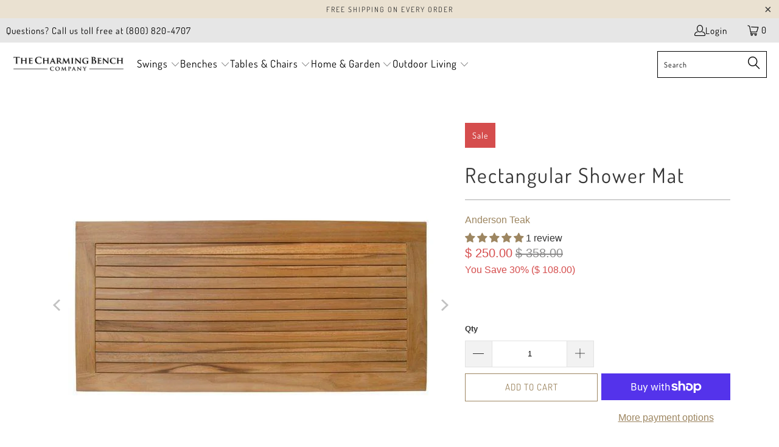

--- FILE ---
content_type: text/html; charset=utf-8
request_url: https://thecharmingbenchcompany.com/products/anderson-teak-rectangular-shower-mat-spa-3920
body_size: 93100
content:


 <!DOCTYPE html>
<html class="no-js no-touch" lang="en">
<head
 data-rb-template="product"  data-rb-theme="145505190114" >
<script>window.renderBetterAbTestTreatment = true;</script>

<script>document.documentElement.className = document.documentElement.className.replace("no-js","js");</script>


<!-- Google Tag Manager -->
<script>(function(w,d,s,l,i){w[l]=w[l]||[];w[l].push({'gtm.start':
new Date().getTime(),event:'gtm.js'});var f=d.getElementsByTagName(s)[0],
j=d.createElement(s),dl=l!='dataLayer'?'&l='+l:'';j.async=true;j.src=
'https://www.googletagmanager.com/gtm.js?id='+i+dl;f.parentNode.insertBefore(j,f);
})(window,document,'script','dataLayer','GTM-PHF9WVR');</script>
<!-- End Google Tag Manager -->

<script>  
  (function() {
      class stubgroup_datalayer {
        constructor() {
          window.dataLayer = window.dataLayer || []; 
          
          // use a prefix of events name
          this.eventPrefix = '';

          //Keep the value false to get non-formatted product ID
          this.formattedItemId = true; 

          // data schema
          this.dataSchema = {
            ecommerce: {
                show: true
            },
            dynamicRemarketing: {
                show: false,
                business_vertical: 'retail'
            }
          }

          // add to wishlist selectors
          this.addToWishListSelectors = {
            'addWishListIcon': '',
            'gridItemSelector': '',
            'productLinkSelector': 'a[href*="/products/"]'
          }

          // quick view selectors
          this.quickViewSelector = {
            'quickViewElement': '',
            'gridItemSelector': '',
            'productLinkSelector': 'a[href*="/products/"]'
          }

          // mini cart button selector
          this.miniCartButton = [
            'a[href="/cart"]', 
          ];
          this.miniCartAppersOn = 'click';

	// direct checkout button selector
this.shopifyDirectCheckoutButton = ['.shopify-payment-button'];



          //Keep the value true if Add to Cart redirects to the cart page
          this.isAddToCartRedirect = false;
          
          // keep the value false if cart items increment/decrement/remove refresh page 
          this.isAjaxCartIncrementDecrement = true;
          

          // Caution: Do not modify anything below this line, as it may result in it not functioning correctly.
          this.cart = {"note":null,"attributes":{},"original_total_price":0,"total_price":0,"total_discount":0,"total_weight":0.0,"item_count":0,"items":[],"requires_shipping":false,"currency":"USD","items_subtotal_price":0,"cart_level_discount_applications":[],"checkout_charge_amount":0}
          this.countryCode = "US";
          this.collectData();  
          this.storeURL = "https://thecharmingbenchcompany.com";
          localStorage.setItem('shopCountryCode', this.countryCode);
        }

        updateCart() {
          fetch("/cart.js")
          .then((response) => response.json())
          .then((data) => {
            this.cart = data;
          });
        }

       debounce(delay) {         
          let timeoutId;
          return function(func) {
            const context = this;
            const args = arguments;
            
            clearTimeout(timeoutId);
            
            timeoutId = setTimeout(function() {
              func.apply(context, args);
            }, delay);
          };
        }

        collectData() { 
            this.customerData();
            this.ajaxRequestData();
            this.searchPageData();
            this.miniCartData();
  
            
  
            
              this.productSinglePage();
            
  
            
            
            this.addToWishListData();
            this.quickViewData();
            this.formData();
            this.phoneClickData();
            this.emailClickData();
        }        

        //logged in customer data 
        customerData() {
            const currentUser = {};
            

            if (currentUser.email) {
              currentUser.hash_email = "e3b0c44298fc1c149afbf4c8996fb92427ae41e4649b934ca495991b7852b855"
            }

            if (currentUser.phone) {
              currentUser.hash_phone = "e3b0c44298fc1c149afbf4c8996fb92427ae41e4649b934ca495991b7852b855"
            }

            window.dataLayer = window.dataLayer || [];
            dataLayer.push({
              customer: currentUser
            });
        }

        // add_to_cart, remove_from_cart, search
        ajaxRequestData() {
          const self = this;
          
          // handle non-ajax add to cart
          if(this.isAddToCartRedirect) {
            document.addEventListener('submit', function(event) {
              const addToCartForm = event.target.closest('form[action="/cart/add"]');
              if(addToCartForm) {
                event.preventDefault();
                
                const formData = new FormData(addToCartForm);
            
                fetch(window.Shopify.routes.root + 'cart/add.js', {
                  method: 'POST',
                  body: formData
                })
                .then(response => {
                    window.location.href = "/cart";
                })
                .catch((error) => {
                  console.error('Error:', error);
                });
              }
            });
          }
          
          // fetch
          let originalFetch = window.fetch;
          let debounce = this.debounce(800);
          
          window.fetch = function () {
            return originalFetch.apply(this, arguments).then((response) => {
              if (response.ok) {
                let cloneResponse = response.clone();
                let requestURL = arguments[0];
                
                if(/.*\/search\/?.*\?.*q=.+/.test(requestURL) && !requestURL.includes('&requestFrom=uldt')) {   
                  const queryString = requestURL.split('?')[1];
                  const urlParams = new URLSearchParams(queryString);
                  const search_term = urlParams.get("q");

                  debounce(function() {
                    fetch(`${self.storeURL}/search/suggest.json?q=${search_term}&resources[type]=product&requestFrom=uldt`)
                      .then(res => res.json())
                      .then(function(data) {
                            const products = data.resources.results.products;
                            if(products.length) {
                              const fetchRequests = products.map(product =>
                                fetch(`${self.storeURL}/${product.url.split('?')[0]}.js`)
                                  .then(response => response.json())
                                  .catch(error => console.error('Error fetching:', error))
                              );

                              Promise.all(fetchRequests)
                                .then(products => {
                                    const items = products.map((product) => {
                                      return {
                                        product_id: product.id,
                                        product_title: product.title,
                                        variant_id: product.variants[0].id,
                                        variant_title: product.variants[0].title,
                                        vendor: product.vendor,
                                        total_discount: 0,
                                        final_price: product.price_min,
                                        product_type: product.type, 
                                        quantity: 1
                                      }
                                    });

                                    self.ecommerceDataLayer('search', {search_term, items});
                                })
                            }else {
                              self.ecommerceDataLayer('search', {search_term, items: []});
                            }
                      });
                  });
                }
                else if (requestURL.includes("/cart/add")) {
                  cloneResponse.text().then((text) => {
                    let data = JSON.parse(text);

                    if(data.items && Array.isArray(data.items)) {
                      data.items.forEach(function(item) {
                         self.ecommerceDataLayer('add_to_cart', {items: [item]});
                      })
                    } else {
                      self.ecommerceDataLayer('add_to_cart', {items: [data]});
                    }
                    self.updateCart();
                  });
                }else if(requestURL.includes("/cart/change") || requestURL.includes("/cart/update")) {
                  
                   cloneResponse.text().then((text) => {
                     
                    let newCart = JSON.parse(text);
                    let newCartItems = newCart.items;
                    let oldCartItems = self.cart.items;

                    for(let i = 0; i <oldCartItems.length; i++) {
                      let item = oldCartItems[i];
                      let newItem = newCartItems.find(newItems => newItems.id === item.id);


                      if(newItem) {

                        if(newItem.quantity > item.quantity) {
                          // cart item increment
                          let quantity = (newItem.quantity - item.quantity);
                          let updatedItem = {...item, quantity}
                          self.ecommerceDataLayer('add_to_cart', {items: [updatedItem]});
                          self.updateCart(); 

                        }else if(newItem.quantity <item.quantity) {
                          // cart item decrement
                          let quantity = (item.quantity - newItem.quantity);
                          let updatedItem = {...item, quantity}
                          self.ecommerceDataLayer('remove_from_cart', {items: [updatedItem]});
                          self.updateCart(); 
                        }
                        

                      }else {
                        self.ecommerceDataLayer('remove_from_cart', {items: [item]});
                        self.updateCart(); 
                      }
                    }
                     
                  });
                }
              }
              return response;
            });
          }
          // end fetch 


          //xhr
          var origXMLHttpRequest = XMLHttpRequest;
          XMLHttpRequest = function() {
            var requestURL;
    
            var xhr = new origXMLHttpRequest();
            var origOpen = xhr.open;
            var origSend = xhr.send;
            
            // Override the `open` function.
            xhr.open = function(method, url) {
                requestURL = url;
                return origOpen.apply(this, arguments);
            };
    
    
            xhr.send = function() {
    
                // Only proceed if the request URL matches what we're looking for.
                if (requestURL.includes("/cart/add") || requestURL.includes("/cart/change") || /.*\/search\/?.*\?.*q=.+/.test(requestURL)) {
        
                    xhr.addEventListener('load', function() {
                        if (xhr.readyState === 4) {
                            if (xhr.status >= 200 && xhr.status <400) { 

                              if(/.*\/search\/?.*\?.*q=.+/.test(requestURL) && !requestURL.includes('&requestFrom=uldt')) {
                                const queryString = requestURL.split('?')[1];
                                const urlParams = new URLSearchParams(queryString);
                                const search_term = urlParams.get("q");

                                debounce(function() {
                                    fetch(`${self.storeURL}/search/suggest.json?q=${search_term}&resources[type]=product&requestFrom=uldt`)
                                      .then(res => res.json())
                                      .then(function(data) {
                                            const products = data.resources.results.products;
                                            if(products.length) {
                                              const fetchRequests = products.map(product =>
                                                fetch(`${self.storeURL}/${product.url.split('?')[0]}.js`)
                                                  .then(response => response.json())
                                                  .catch(error => console.error('Error fetching:', error))
                                              );
                
                                              Promise.all(fetchRequests)
                                                .then(products => {
                                                    const items = products.map((product) => {
                                                      return {
                                                        product_id: product.id,
                                                        product_title: product.title,
                                                        variant_id: product.variants[0].id,
                                                        variant_title: product.variants[0].title,
                                                        vendor: product.vendor,
                                                        total_discount: 0,
                                                        final_price: product.price_min,
                                                        product_type: product.type, 
                                                        quantity: 1
                                                      }
                                                    });
                
                                                    self.ecommerceDataLayer('search', {search_term, items});
                                                })
                                            }else {
                                              self.ecommerceDataLayer('search', {search_term, items: []});
                                            }
                                      });
                                  });

                              }

                              else if(requestURL.includes("/cart/add")) {
                                  const data = JSON.parse(xhr.responseText);

                                  if(data.items && Array.isArray(data.items)) {
                                    data.items.forEach(function(item) {
                                        self.ecommerceDataLayer('add_to_cart', {items: [item]});
                                      })
                                  } else {
                                    self.ecommerceDataLayer('add_to_cart', {items: [data]});
                                  }
                                  self.updateCart();
                                 
                               }else if(requestURL.includes("/cart/change")) {
                                 
                                  const newCart = JSON.parse(xhr.responseText);
                                  const newCartItems = newCart.items;
                                  let oldCartItems = self.cart.items;
              
                                  for(let i = 0; i <oldCartItems.length; i++) {
                                    let item = oldCartItems[i];
                                    let newItem = newCartItems.find(newItems => newItems.id === item.id);
              
              
                                    if(newItem) {
                                      if(newItem.quantity > item.quantity) {
                                        // cart item increment
                                        let quantity = (newItem.quantity - item.quantity);
                                        let updatedItem = {...item, quantity}
                                        self.ecommerceDataLayer('add_to_cart', {items: [updatedItem]});
                                        self.updateCart(); 
              
                                      }else if(newItem.quantity <item.quantity) {
                                        // cart item decrement
                                        let quantity = (item.quantity - newItem.quantity);
                                        let updatedItem = {...item, quantity}
                                        self.ecommerceDataLayer('remove_from_cart', {items: [updatedItem]});
                                        self.updateCart(); 
                                      }
                                      
              
                                    }else {
                                      self.ecommerceDataLayer('remove_from_cart', {items: [item]});
                                      self.updateCart(); 
                                    }
                                  }
                               }          
                            }
                        }
                    });
                }
    
                return origSend.apply(this, arguments);
            };
    
            return xhr;
          }; 
          //end xhr
        }

        // search event from search page
        searchPageData() {
          const self = this;
          let pageUrl = window.location.href;
          
          if(/.+\/search\?.*\&?q=.+/.test(pageUrl)) {   
            const queryString = pageUrl.split('?')[1];
            const urlParams = new URLSearchParams(queryString);
            const search_term = urlParams.get("q");
                
            fetch(`https://thecharmingbenchcompany.com/search/suggest.json?q=${search_term}&resources[type]=product&requestFrom=uldt`)
            .then(res => res.json())
            .then(function(data) {
                  const products = data.resources.results.products;
                  if(products.length) {
                    const fetchRequests = products.map(product =>
                      fetch(`${self.storeURL}/${product.url.split('?')[0]}.js`)
                        .then(response => response.json())
                        .catch(error => console.error('Error fetching:', error))
                    );
                    Promise.all(fetchRequests)
                    .then(products => {
                        const items = products.map((product) => {
                            return {
                            product_id: product.id,
                            product_title: product.title,
                            variant_id: product.variants[0].id,
                            variant_title: product.variants[0].title,
                            vendor: product.vendor,
                            total_discount: 0,
                            final_price: product.price_min,
                            product_type: product.type, 
                            quantity: 1
                            }
                        });

                        self.ecommerceDataLayer('search', {search_term, items});
                    });
                  }else {
                    self.ecommerceDataLayer('search', {search_term, items: []});
                  }
            });
          }
        }

        // view_cart
        miniCartData() {
          if(this.miniCartButton.length) {
            let self = this;
            if(this.miniCartAppersOn === 'hover') {
              this.miniCartAppersOn = 'mouseenter';
            }
            this.miniCartButton.forEach((selector) => {
              let miniCartButtons = document.querySelectorAll(selector);
              miniCartButtons.forEach((miniCartButton) => {
                  miniCartButton.addEventListener(self.miniCartAppersOn, () => {
                    self.ecommerceDataLayer('view_cart', self.cart);
                  });
              })
            });
          }
        }

        // view_cart, add_to_cart, remove_from_cart
        viewCartPageData() {
          
          this.ecommerceDataLayer('view_cart', this.cart);

          //if cart quantity chagne reload page 
          if(!this.isAjaxCartIncrementDecrement) {
            const self = this;
            document.addEventListener('pointerdown', (event) => {
              const target = event.target.closest('a[href*="/cart/change?"]');
              if(target) {
                const linkUrl = target.getAttribute('href');
                const queryString = linkUrl.split("?")[1];
                const urlParams = new URLSearchParams(queryString);
                const newQuantity = urlParams.get("quantity");
                const line = urlParams.get("line");
                const cart_id = urlParams.get("id");
        
                
                if(newQuantity && (line || cart_id)) {
                  let item = line ? {...self.cart.items[line - 1]} : self.cart.items.find(item => item.key === cart_id);
        
                  let event = 'add_to_cart';
                  if(newQuantity <item.quantity) {
                    event = 'remove_from_cart';
                  }
        
                  let quantity = Math.abs(newQuantity - item.quantity);
                  item['quantity'] = quantity;
        
                  self.ecommerceDataLayer(event, {items: [item]});
                }
              }
            });
          }
        }

        productSinglePage() {
        
          const item = {
              product_id: 3954282594348,
              variant_id: 29492013924396,
              product_title: "Rectangular Shower Mat",
              line_level_total_discount: 0,
              vendor: "Anderson Teak",
              sku: null,
              product_type: "Shower Mat",
              item_list_id: 31341891,
              item_list_name: "Anderson Teak",
              
              final_price: 25000,
              quantity: 1
          };
          
          const variants = [{"id":29492013924396,"title":"Default Title","option1":"Default Title","option2":null,"option3":null,"sku":"SPA-3920","requires_shipping":true,"taxable":true,"featured_image":null,"available":true,"name":"Rectangular Shower Mat","public_title":null,"options":["Default Title"],"price":25000,"weight":7711,"compare_at_price":35800,"inventory_quantity":40,"inventory_management":"shopify","inventory_policy":"continue","barcode":"082045295566","requires_selling_plan":false,"selling_plan_allocations":[]}]
          this.ecommerceDataLayer('view_item', {items: [item]});

          if(this.shopifyDirectCheckoutButton.length) {
              let self = this;
              document.addEventListener('pointerdown', (event) => {  
                let target = event.target;
                let checkoutButton = event.target.closest(this.shopifyDirectCheckoutButton.join(', '));

                if(checkoutButton && (variants || self.quickViewVariants)) {

                    let checkoutForm = checkoutButton.closest('form[action*="/cart/add"]');
                    if(checkoutForm) {

                        let variant_id = null;
                        let varientInput = checkoutForm.querySelector('input[name="id"]');
                        let varientIdFromURL = new URLSearchParams(window.location.search).get('variant');
                        let firstVarientId = item.variant_id;

                        if(varientInput) {
                          variant_id = parseInt(varientInput.value);
                        }else if(varientIdFromURL) {
                          variant_id = varientIdFromURL;
                        }else if(firstVarientId) {
                          variant_id = firstVarientId;
                        }

                        if(variant_id) {
                            variant_id = parseInt(variant_id);

                            let quantity = 1;
                            let quantitySelector = checkoutForm.getAttribute('id');
                            if(quantitySelector) {
                              let quentityInput = document.querySelector('input[name="quantity"][form="'+quantitySelector+'"]');
                              if(quentityInput) {
                                  quantity = +quentityInput.value;
                              }
                            }
                          
                            if(variant_id) {
                                let variant = variants.find(item => item.id === +variant_id);
                                if(variant && item) {
                                    variant_id
                                    item['variant_id'] = variant_id;
                                    item['variant_title'] = variant.title;
                                    item['final_price'] = variant.price;
                                    item['quantity'] = quantity;
                                    
                                    self.ecommerceDataLayer('add_to_cart', {items: [item]});
                                }else if(self.quickViewedItem) {                                  
                                  let variant = self.quickViewVariants.find(item => item.id === +variant_id);
                                  if(variant) {
                                    self.quickViewedItem['variant_id'] = variant_id;
                                    self.quickViewedItem['variant_title'] = variant.title;
                                    self.quickViewedItem['final_price'] = parseFloat(variant.price) * 100;
                                    self.quickViewedItem['quantity'] = quantity;
                                    
                                    self.ecommerceDataLayer('add_to_cart', {items: [self.quickViewedItem]});
                                    
                                  }
                                }
                            }
                        }
                    }

                }
              }); 
          }
          
          
        }

        collectionsPageData() {
          var ecommerce = {
            'items': [
              
              ]
          };

          ecommerce['item_list_id'] = null
          ecommerce['item_list_name'] = null

          this.ecommerceDataLayer('view_item_list', ecommerce);
        }
        
        
        // add to wishlist
        addToWishListData() {
          if(this.addToWishListSelectors && this.addToWishListSelectors.addWishListIcon) {
            const self = this;
            document.addEventListener('pointerdown', (event) => {
              let target = event.target;
              
              if(target.closest(self.addToWishListSelectors.addWishListIcon)) {
                let pageULR = window.location.href.replace(/\?.+/, '');
                let requestURL = undefined;
          
                if(/\/products\/[^/]+$/.test(pageULR)) {
                  requestURL = pageULR;
                } else if(self.addToWishListSelectors.gridItemSelector && self.addToWishListSelectors.productLinkSelector) {
                  let itemElement = target.closest(self.addToWishListSelectors.gridItemSelector);
                  if(itemElement) {
                    let linkElement = itemElement.querySelector(self.addToWishListSelectors.productLinkSelector); 
                    if(linkElement) {
                      let link = linkElement.getAttribute('href').replace(/\?.+/g, '');
                      if(link && /\/products\/[^/]+$/.test(link)) {
                        requestURL = link;
                      }
                    }
                  }
                }

                if(requestURL) {
                  fetch(requestURL + '.json')
                    .then(res => res.json())
                    .then(result => {
                      let data = result.product;                    
                      if(data) {
                        let dataLayerData = {
                          product_id: data.id,
                            variant_id: data.variants[0].id,
                            product_title: data.title,
                          quantity: 1,
                          final_price: parseFloat(data.variants[0].price) * 100,
                          total_discount: 0,
                          product_type: data.product_type,
                          vendor: data.vendor,
                          variant_title: (data.variants[0].title !== 'Default Title') ? data.variants[0].title : undefined,
                          sku: data.variants[0].sku,
                        }

                        self.ecommerceDataLayer('add_to_wishlist', {items: [dataLayerData]});
                      }
                    });
                }
              }
            });
          }
        }

        quickViewData() {
          if(this.quickViewSelector.quickViewElement && this.quickViewSelector.gridItemSelector && this.quickViewSelector.productLinkSelector) {
            const self = this;
            document.addEventListener('pointerdown', (event) => {
              let target = event.target;
              if(target.closest(self.quickViewSelector.quickViewElement)) {
                let requestURL = undefined;
                let itemElement = target.closest(this.quickViewSelector.gridItemSelector );
                
                if(itemElement) {
                  let linkElement = itemElement.querySelector(self.quickViewSelector.productLinkSelector); 
                  if(linkElement) {
                    let link = linkElement.getAttribute('href').replace(/\?.+/g, '');
                    if(link && /\/products\/[^/]+$/.test(link)) {
                      requestURL = link;
                    }
                  }
                }   
                
                if(requestURL) {
                    fetch(requestURL + '.json')
                      .then(res => res.json())
                      .then(result => {
                        let data = result.product;                    
                        if(data) {
                          let dataLayerData = {
                            product_id: data.id,
                            variant_id: data.variants[0].id,
                            product_title: data.title,
                            quantity: 1,
                            final_price: parseFloat(data.variants[0].price) * 100,
                            total_discount: 0,
                            product_type: data.product_type,
                            vendor: data.vendor,
                            variant_title: (data.variants[0].title !== 'Default Title') ? data.variants[0].title : undefined,
                            sku: data.variants[0].sku,
                          }
  
                          self.ecommerceDataLayer('view_item', {items: [dataLayerData]});
                          self.quickViewVariants = data.variants;
                          self.quickViewedItem = dataLayerData;
                        }
                      });
                  }
              }
            });

            
          }
        }

        // all ecommerce events
        ecommerceDataLayer(event, data) {
          const self = this;
          dataLayer.push({ 'ecommerce': null });
          const dataLayerData = {
            "event": this.eventPrefix + event,
            'ecommerce': {
               'currency': this.cart.currency,
               'items': data.items.map((item, index) => {
                 const dataLayerItem = {
                    'index': index,
                    'item_id': this.formattedItemId  ? `shopify_${this.countryCode}_${item.product_id}_${item.variant_id}` : item.product_id.toString(),
		      'id': this.formattedItemId  ? `shopify_${this.countryCode}_${item.product_id}_${item.variant_id}` : item.product_id.toString(),
                    'product_id': item.product_id.toString(),
                    'variant_id': item.variant_id.toString(),
                    'item_name': item.product_title,
                    'quantity': item.quantity,
                    'price': +((item.final_price / 100).toFixed(2)),
                    'discount': item.total_discount ? +((item.total_discount / 100).toFixed(2)) : 0 
                }

                if(item.product_type) {
                  dataLayerItem['item_category'] = item.product_type;
                }
                
                if(item.vendor) {
                  dataLayerItem['item_brand'] = item.vendor;
                }
               
                if(item.variant_title && item.variant_title !== 'Default Title') {
                  dataLayerItem['item_variant'] = item.variant_title;
                }
              
                if(item.sku) {
                  dataLayerItem['sku'] = item.sku;
                }

                if(item.item_list_name) {
                  dataLayerItem['item_list_name'] = item.item_list_name;
                }

                if(item.item_list_id) {
                  dataLayerItem['item_list_id'] = item.item_list_id.toString()
                }

                return dataLayerItem;
              })
            }
          }

          if(data.total_price !== undefined) {
            dataLayerData['ecommerce']['value'] =  +((data.total_price / 100).toFixed(2));
          } else {
            dataLayerData['ecommerce']['value'] = +(dataLayerData['ecommerce']['items'].reduce((total, item) => total + (item.price * item.quantity), 0)).toFixed(2);
          }
          
          if(data.item_list_id) {
            dataLayerData['ecommerce']['item_list_id'] = data.item_list_id;
          }
          
          if(data.item_list_name) {
            dataLayerData['ecommerce']['item_list_name'] = data.item_list_name;
          }

          if(data.search_term) {
            dataLayerData['search_term'] = data.search_term;
          }

          if(self.dataSchema.dynamicRemarketing && self.dataSchema.dynamicRemarketing.show) {
            dataLayer.push({ 'dynamicRemarketing': null });
            dataLayerData['dynamicRemarketing'] = {
                value: dataLayerData.ecommerce.value,
                items: dataLayerData.ecommerce.items.map(item => ({id: item.item_id, google_business_vertical: self.dataSchema.dynamicRemarketing.business_vertical}))
            }
          }

          if(!self.dataSchema.ecommerce ||  !self.dataSchema.ecommerce.show) {
            delete dataLayerData['ecommerce'];
          }

          dataLayer.push(dataLayerData);
        }

        
        // contact form submit & newsletters signup
        formData() {
          const self = this;
          document.addEventListener('submit', function(event) {

            let targetForm = event.target.closest('form[action^="/contact"]');


            if(targetForm) {
              const formData = {
                form_location: window.location.href,
                form_id: targetForm.getAttribute('id'),
                form_classes: targetForm.getAttribute('class')
              };
                            
              let formType = targetForm.querySelector('input[name="form_type"]');
              let inputs = targetForm.querySelectorAll("input:not([type=hidden]):not([type=submit]), textarea, select");
              
              inputs.forEach(function(input) {
                var inputName = input.name;
                var inputValue = input.value;
                
                if (inputName && inputValue) {
                  var matches = inputName.match(/\[(.*?)\]/);
                  if (matches && matches.length > 1) {
                     var fieldName = matches[1];
                     formData[fieldName] = input.value;
                  }
                }
              });
              
              if(formType && formType.value === 'customer') {
                dataLayer.push({ event: self.eventPrefix + 'newsletter_signup', ...formData});
              } else if(formType && formType.value === 'contact') {
                dataLayer.push({ event: self.eventPrefix + 'contact_form_submit', ...formData});
              }
            }
          });

        }

        // phone_number_click event
        phoneClickData() {
          const self = this; 
          document.addEventListener('click', function(event) {
            let target = event.target.closest('a[href^="tel:"]');
            if(target) {
              let phone_number = target.getAttribute('href').replace('tel:', '');
              dataLayer.push({
                event: self.eventPrefix + 'phone_number_click',
                page_location: window.location.href,
                link_classes: target.getAttribute('class'),
                link_id: target.getAttribute('id'),
                phone_number
              })
            }
          });
        }
  
        // email_click event
        emailClickData() {
          const self = this; 
          document.addEventListener('click', function(event) {
            let target = event.target.closest('a[href^="mailto:"]');
            if(target) {
              let email_address = target.getAttribute('href').replace('mailto:', '');
              dataLayer.push({
                event: self.eventPrefix + 'email_click',
                page_location: window.location.href,
                link_classes: target.getAttribute('class'),
                link_id: target.getAttribute('id'),
                email_address
              })
            }
          });
        }
      } 
      // end stubgroup_datalayer

      document.addEventListener('DOMContentLoaded', function() {
        try{
          new stubgroup_datalayer();
        }catch(error) {
          console.log(error);
        }
      });
    
  })();
</script>




  
<script>
    window.Store = window.Store || {};
    window.Store.id = 5158169;</script> <meta charset="utf-8"> <meta http-equiv="cleartype" content="on"> <meta name="robots" content="index,follow"> <!-- Mobile Specific Metas --> <meta name="HandheldFriendly" content="True"> <meta name="MobileOptimized" content="320"> <meta name="viewport" content="width=device-width,initial-scale=1">
	<style id="rb-critical-css">@keyframes fadeIn{0%{opacity:0}to{opacity:1}}@media only screen and (min-width:1025px) and (max-width:1400px){.is-hidden-large{display:none!important}}@media only screen and (max-width:480px){.shopify-section{width:100%!important;padding-left:0!important;padding-right:0!important}}@media only screen and (max-width:798px){.medium-down--one-whole{width:calc(100% - 20px)}.medium-down--one-half{width:calc(50% - 20px)}.equal-columns--outside-trim .medium-down--one-half:nth-of-type(2n){margin-right:0}.equal-columns--outside-trim .medium-down--one-half:nth-of-type(odd){margin-left:0}.equal-columns--outside-trim .medium-down--one-half{width:calc(50% - 10px)}}html{font-family:sans-serif;-webkit-text-size-adjust:100%;-ms-text-size-adjust:100%}small{font-size:90%}img{border:0}button::-moz-focus-inner,input::-moz-focus-inner{border:0;padding:0}*{box-sizing:border-box}[data-nav-desktop-details]>summary::-webkit-details-marker,details summary::-webkit-details-marker{display:none}p{margin:0 0 15px;font-style:normal;line-height:1.6em}b,strong{font-weight:700}@media only screen and (max-width:798px){.feature-divider{margin-bottom:10px}}ul ul{margin:4px 0 5px 30px}ul li{margin-bottom:12px}#header .top-bar a span{color:#000;display:inline-block;padding-left:4px;position:relative}#header .top-bar a.icon-cart:before{font-size:18px!important}#header .mobile_nav.dropdown_link{width:25%}#mobile_menu .sublink ul{display:none;margin-left:0;padding-left:10px}#mobile_menu li{display:block;padding-right:0;padding-left:0}#mobile_menu li a span.icon-down-arrow{padding:0 15px!important;color:inherit}.top-bar .top-bar--right .icon-search:before{margin-left:0;font-size:18px}@media only screen and (max-width:480px){.cart-container .mini_cart{width:50px;max-width:50px}}@media only screen and (max-width:798px){.menu a,.menu a span,.menu a:visited{font-size:15px}}@media only screen and (min-width:799px){.mini_cart{padding-left:15px;padding-right:15px}}@media only screen and (max-width:798px){.mini_cart{right:0}}@media only screen and (max-width:798px){.no-touchevents a.cart_content__continue-shopping.secondary_button{display:block;border-top:0;margin:0 auto 10px;padding-top:0;padding-bottom:10px;position:static;font-size:inherit;letter-spacing:inherit}}@media only screen and (min-width:799px){.cart_content{max-width:420px}}div.cart_content form{margin:15px 0 0;padding:0}@media only screen and (max-width:798px){.dropdown_container{position:relative;bottom:initial}}@media all and (-ms-high-contrast:none),(-ms-high-contrast:active){button .checkmark path{stroke-dashoffset:0;opacity:0}}.smart-payment-button--true button .checkmark path{stroke:#9d8661}@media only screen and (max-width:480px){.product-quantity-box.purchase-details__quantity{width:100%}}.product-quantity-box.purchase-details__quantity input.quantity{padding-top:11px;padding-bottom:11px;line-height:1.4;min-height:44px;margin-bottom:0;width:calc(100% - 88px)}@media only screen and (max-width:798px){.smart-payment-button--true .product-quantity-box.purchase-details__quantity{width:100%;margin-right:0}}@media only screen and (max-width:798px){.purchase-details__buttons{margin-top:20px;margin-left:12px;flex:1 0 calc(50% - 12px)}}@media only screen and (max-width:480px){.purchase-details__buttons{margin-top:12px;margin-left:0;flex:1 0 100%}}@media only screen and (min-width:1401px){.purchase-details__buttons .shopify-payment-button{flex:1 0 calc(50% - 4px);max-width:calc(50% - 4px)}}@media only screen and (max-width:798px){.purchase-details__buttons.purchase-details__spb--true{margin-left:0;margin-bottom:0}}@media only screen and (max-width:798px){.purchase-details__buttons.purchase-details__spb--true .add_to_cart{flex:1 0 100%;margin-right:0;margin-top:0;margin-bottom:10px;max-width:100%}}@media only screen and (max-width:798px){.purchase-details__buttons.purchase-details__spb--true .shopify-payment-button{margin-left:0;margin-top:0;margin-bottom:10px;max-width:100%}}form{margin-bottom:20px}@media only screen and (max-width:480px){input[type=number],input[type=text],select{font-size:16px}}select::-ms-expand{display:none}@media only screen and (max-width:798px){.social_buttons{text-align:center}}@media only screen and (max-width:798px){.product-quantity-box .quantity{width:calc(100% - 88px)}}@media only screen and (max-width:798px){.product-quantity-box .product-minus,.product-quantity-box .product-plus{display:initial;margin:0}}@media only screen and (max-width:798px){.product_section .product_form{max-width:100%}}@media only screen and (max-width:798px){.search__results{position:relative;padding:0 10px;width:100%}}@media only screen and (min-width:799px){.search__results{max-height:500px;overflow-y:scroll}}@media only screen and (min-width:799px){.mobile-search{display:none!important}}.mobile-search input#q{font-family:Dosis,sans-serif;font-weight:400;font-style:normal;font-size:16px;text-transform:none;padding-left:40px;padding-right:20px;border:0;border-bottom:1px solid #ccc}@media only screen and (max-width:798px){.dropdown .header_search_form .search__results{margin-top:30px}}@media only screen and (max-width:798px){.product-list .thumbnail .product-info__caption{display:block}}@media only screen and (max-width:480px){.thumbnail .current_price .money{color:#333}}shopify-payment-terms{display:block;margin-top:8px;font-size:16px}@media only screen and (max-width:798px){.footer .footer-menu-wrap h6{border-top:1px solid #1b1f23;margin-bottom:5px;padding:10px 0 5px}}@media only screen and (max-width:798px){.footer .footer-menu-wrap h6>span{display:inline-block;perspective:1000}}@media only screen and (min-width:799px){.footer .toggle_content{display:block!important}}@media only screen and (min-width:799px){.payment_methods{float:right;text-align:right}}.payment_methods svg:last-of-type{padding-right:0}@media only screen and (min-width:799px){.credits{float:left}}@media only screen and (max-width:798px){.footer-menu-wrap h6{padding-top:8px;border-top:1px solid #040404;margin-top:0}#mobile_menu .sublink span,.footer-menu-wrap h6 span{display:inline-block;perspective:1000}.footer-menu-wrap .columns>ul{display:none;padding-left:20px}.footer-menu-wrap .columns>ul li{line-height:1.7}.toggle_content{display:none;padding:0 20px}}@media only screen and (min-width:799px){.footer-menu-wrap .columns>ul{display:block!important}}@media only screen and (max-width:798px){.promo-banner .promo-banner__content{font-size:10px;max-height:50px}}@media only screen and (max-width:480px){.top-bar{padding-top:0}}@media only screen and (max-width:798px){.product_gallery{margin-bottom:30px}}@media only screen and (max-width:798px){.thumbnail .product_gallery{margin-bottom:0;padding-bottom:0}}@media only screen and (min-width:799px) and (max-width:959px){.menu a,.menu a:visited,.nav a,.nav a:visited{font-size:15px}.menu a span,.menu li{padding-left:2px;padding-right:2px}.top-bar .menu li{padding-left:5px;padding-right:5px}}@media only screen and (max-width:798px){#header .top-bar a.mobile_logo{margin:auto;position:absolute;top:0;left:0;bottom:0;right:0;font-size:18px;line-height:34px;z-index:5;width:50%;height:auto;color:#000;display:flex;align-items:center;justify-content:center}#header a.mobile_logo img{width:auto;max-width:150px;max-height:30px}.credits,.payment_methods{float:none;display:block;text-align:center}.is-absolute{top:0!important}#header{display:block}.header{display:none}input[type=submit],select{width:100%;margin-left:0}input[type=submit]{outline:0}}@media only screen and (max-width:480px){.empty_cart,h1,h2,h6{font-size:110%;line-height:1.5em}h1,h2{padding:0}}@media only screen and (max-width:480px){.header_search_form{width:90%;margin:30px auto;padding:0}}@media only screen and (max-width:480px){.header_search_form input{font-size:22px;line-height:22px;margin-bottom:0}}@media only screen and (max-width:480px){.header_search_form .search-submit{top:50%;position:absolute;transform:translateY(-50%);font-size:20px}}@media only screen and (max-width:798px){footer .footer-social-icons{display:none}}@media only screen and (max-width:798px){footer .footer-social-icons--mobile.columns{display:block}footer .footer-social-icons--mobile.columns>ul{display:block;padding-left:0}}@media only screen and (max-width:798px){footer .social_icons{padding-left:0;text-align:center}}@media only screen and (max-width:480px){footer .social_icons a,footer .social_icons a:visited{margin-bottom:0}}@media only screen and (max-width:480px){.price-ui-badge__sticker{font-size:smaller;padding:4px 10px}}.nav-desktop summary{list-style:none}@media only screen and (max-width:798px){.nav-desktop__tier-1-link{font-size:15px}}#shopify-subscription-policy-button:before{box-shadow:none}@media (max-width:36em){.jdgm-glider::-webkit-scrollbar{opacity:1;-webkit-appearance:none;width:7px;height:3px}.jdgm-glider::-webkit-scrollbar-thumb{opacity:1;border-radius:99px;background-color:rgba(156,156,156,.25);box-shadow:0 0 1px rgba(255,255,255,.25)}}@media only screen and (min-width:992px){.jdgm-widget:not(.jdgm-review-widget--small,.jdgm-review-widget--medium) .jdgm-rev-widg__title.jdgm-rev-widg__title{margin:16px 0}}@media only screen and (max-width:767px){.jdgm-widget-actions-wrapper{width:100%}.jdgm-ask-question-btn,.jdgm-write-rev-link{width:100%;margin-bottom:16px;display:block;margin-left:0}}@media only screen and (max-width:768px){.jdgm-histogram{width:100%;margin:16px 0 4px;padding:0;border:0}.jdgm-histogram .jdgm-histogram__row{height:18px;line-height:18px;margin-bottom:12px}.jdgm-histogram .jdgm-star{font-size:16px;line-height:18px}.jdgm-histogram .jdgm-histogram__bar-content{line-height:18px}}@media only screen and (max-width:320px){.jdgm-histogram__bar{width:80px}.jdgm-histogram__star .jdgm-star{padding-right:2px!important}.jdgm-histogram__star .jdgm-star:last-of-type{padding-right:0!important}}.jdgm-rev[data-verified-buyer=true] .jdgm-rev__icon:not(.jdgm--loading):after{font-family:JudgemeIcons;display:block;position:absolute;bottom:0;right:0;font-size:9px;font-weight:700;border-radius:50%;width:16px;height:16px;line-height:15px;border:1px solid #fff;text-align:center}@media (max-width:36em){.jdgm-glider::-webkit-scrollbar{opacity:1;-webkit-appearance:none;width:7px;height:3px}.jdgm-glider::-webkit-scrollbar-thumb{opacity:1;border-radius:99px;background-color:rgba(156,156,156,.25);box-shadow:0 0 1px rgba(255,255,255,.25)}}@media only screen and (min-width:1025px) and (max-width:1400px){.is-hidden-large{display:none!important}}@media only screen and (max-width:480px){.shopify-section{width:100%!important;padding-left:0!important;padding-right:0!important}}@media only screen and (max-width:798px){.medium-down--one-whole{width:calc(100% - 20px)}.medium-down--one-half{width:calc(50% - 20px)}.equal-columns--outside-trim .medium-down--one-half:nth-of-type(2n){margin-right:0}.equal-columns--outside-trim .medium-down--one-half:nth-of-type(odd){margin-left:0}.equal-columns--outside-trim .medium-down--one-half{width:calc(50% - 10px)}}.transition--blur-up.lazyloaded{filter:none;transform:scale(1)}img[data-sizes=auto].lazyloaded{height:auto}@media only screen and (max-width:798px){.feature-divider{margin-bottom:10px}}ul{margin-bottom:20px;list-style:disc outside}.sticky_nav{display:none;position:fixed;width:100%;z-index:35;top:0;left:0;padding:0;transform:translateY(-100%);opacity:0}.sticky_nav .main-nav{flex-wrap:nowrap;padding:0 0 0 20px}.sticky_nav .header__logo{padding:12px 0}.sticky_nav .search-container{max-width:60px;padding:12px 0}.sticky_nav .search-container a{padding:0 20px;color:#000}.sticky_nav .mini_cart{font-size:18px;padding:12px;align-items:center}.sticky_nav .mini_cart:before{margin:0}.sticky_nav .mini_cart .cart_count{margin:0;padding:0 0 0 8px}@media only screen and (max-width:480px){.cart-container .mini_cart{width:50px;max-width:50px}}@media only screen and (max-width:798px){.menu a,.menu a span,.menu a:visited{font-size:15px}}@media only screen and (min-width:799px){.mini_cart{padding-left:15px;padding-right:15px}}@media only screen and (max-width:798px){.mini_cart{right:0}}@media only screen and (max-width:798px){.no-touchevents a.cart_content__continue-shopping.secondary_button{display:block;border-top:0;margin:0 auto 10px;padding-top:0;padding-bottom:10px;position:static;font-size:inherit;letter-spacing:inherit}}@media only screen and (min-width:799px){.cart_content{max-width:420px}}@media only screen and (max-width:798px){.dropdown_container{position:relative;bottom:initial}}@media all and (-ms-high-contrast:none),(-ms-high-contrast:active){button .checkmark path{stroke-dashoffset:0;opacity:0}}@media only screen and (max-width:480px){.product-quantity-box.purchase-details__quantity{width:100%}}@media only screen and (max-width:798px){.smart-payment-button--true .product-quantity-box.purchase-details__quantity{width:100%;margin-right:0}}@media only screen and (max-width:798px){.purchase-details__buttons{margin-top:20px;margin-left:12px;flex:1 0 calc(50% - 12px)}}@media only screen and (max-width:480px){.purchase-details__buttons{margin-top:12px;margin-left:0;flex:1 0 100%}}@media only screen and (min-width:1401px){.purchase-details__buttons .shopify-payment-button{flex:1 0 calc(50% - 4px);max-width:calc(50% - 4px)}}@media only screen and (max-width:798px){.purchase-details__buttons.purchase-details__spb--true{margin-left:0;margin-bottom:0}}@media only screen and (max-width:798px){.purchase-details__buttons.purchase-details__spb--true .add_to_cart{flex:1 0 100%;margin-right:0;margin-top:0;margin-bottom:10px;max-width:100%}}@media only screen and (max-width:798px){.purchase-details__buttons.purchase-details__spb--true .shopify-payment-button{margin-left:0;margin-top:0;margin-bottom:10px;max-width:100%}}@media only screen and (max-width:480px){input[type=number],input[type=text],select{font-size:16px}}@media only screen and (max-width:798px){.social_buttons{text-align:center}}@media only screen and (max-width:798px){.product-quantity-box .quantity{width:calc(100% - 88px)}}@media only screen and (max-width:798px){.product-quantity-box .product-minus,.product-quantity-box .product-plus{display:initial;margin:0}}@media only screen and (max-width:798px){.product_section .product_form{max-width:100%}}@media only screen and (max-width:798px){.search__results{position:relative;padding:0 10px;width:100%}}@media only screen and (min-width:799px){.search__results{max-height:500px;overflow-y:scroll}}@media only screen and (min-width:799px){.mobile-search{display:none!important}}@media only screen and (max-width:798px){.dropdown .header_search_form .search__results{margin-top:30px}}.product-list .thumbnail img{vertical-align:bottom;object-position:top center;max-height:200px;width:100%;object-fit:contain}@media only screen and (max-width:798px){.product-list .thumbnail .product-info__caption{display:block}}@media only screen and (max-width:480px){.thumbnail .current_price .money{color:#333}}@media only screen and (max-width:798px){.footer .footer-menu-wrap h6{border-top:1px solid #1b1f23;margin-bottom:5px;padding:10px 0 5px}}@media only screen and (max-width:798px){.footer .footer-menu-wrap h6>span{display:inline-block;perspective:1000}}@media only screen and (min-width:799px){.footer .toggle_content{display:block!important}}@media only screen and (min-width:799px){.payment_methods{float:right;text-align:right}}@media only screen and (min-width:799px){.credits{float:left}}@media only screen and (max-width:798px){.footer-menu-wrap h6{padding-top:8px;border-top:1px solid #040404;margin-top:0}#mobile_menu .sublink span,.footer-menu-wrap h6 span{display:inline-block;perspective:1000}.footer-menu-wrap .columns>ul{display:none;padding-left:20px}.footer-menu-wrap .columns>ul li{line-height:1.7}.toggle_content{display:none;padding:0 20px}}@media only screen and (min-width:799px){.footer-menu-wrap .columns>ul{display:block!important}}@media only screen and (max-width:798px){.promo-banner .promo-banner__content{font-size:10px;max-height:50px}}@media only screen and (max-width:480px){.top-bar{padding-top:0}}@media only screen and (max-width:798px){.product_gallery{margin-bottom:30px}}@media only screen and (max-width:798px){.thumbnail .product_gallery{margin-bottom:0;padding-bottom:0}}@media only screen and (min-width:799px) and (max-width:959px){.menu a,.menu a:visited,.nav a,.nav a:visited{font-size:15px}.menu a span,.menu li{padding-left:2px;padding-right:2px}.top-bar .menu li{padding-left:5px;padding-right:5px}}@media only screen and (max-width:798px){#header .top-bar a.mobile_logo{margin:auto;position:absolute;top:0;left:0;bottom:0;right:0;font-size:18px;line-height:34px;z-index:5;width:50%;height:auto;color:#000;display:flex;align-items:center;justify-content:center}#header a.mobile_logo img{width:auto;max-width:150px;max-height:30px}.credits,.payment_methods{float:none;display:block;text-align:center}.is-absolute{top:0!important}#header{display:block}.header{display:none}input[type=submit],select{width:100%;margin-left:0}input[type=submit]{outline:0}}@media only screen and (max-width:480px){.empty_cart,h1,h2,h6{font-size:110%;line-height:1.5em}h1,h2{padding:0}}@media only screen and (max-width:480px){.header_search_form{width:90%;margin:30px auto;padding:0}}@media only screen and (max-width:480px){.header_search_form input{font-size:22px;line-height:22px;margin-bottom:0}}@media only screen and (max-width:480px){.header_search_form .search-submit{top:50%;position:absolute;transform:translateY(-50%);font-size:20px}}@media only screen and (max-width:798px){footer .footer-social-icons{display:none}}@media only screen and (max-width:798px){footer .footer-social-icons--mobile.columns{display:block}footer .footer-social-icons--mobile.columns>ul{display:block;padding-left:0}}@media only screen and (max-width:798px){footer .social_icons{padding-left:0;text-align:center}}@media only screen and (max-width:480px){footer .social_icons a,footer .social_icons a:visited{margin-bottom:0}}@media only screen and (max-width:480px){.price-ui-badge__sticker{font-size:smaller;padding:4px 10px}}@media only screen and (max-width:798px){.nav-desktop__tier-1-link{font-size:15px}}.sticky_nav .nav-desktop__tier-2--full-width-menu{max-height:calc(90vh - var(--sticky-header-height,100px));overflow:scroll}@media (max-width:36em){.jdgm-glider::-webkit-scrollbar{opacity:1;-webkit-appearance:none;width:7px;height:3px}.jdgm-glider::-webkit-scrollbar-thumb{opacity:1;border-radius:99px;background-color:rgba(156,156,156,.25);box-shadow:0 0 1px rgba(255,255,255,.25)}}@media only screen and (min-width:992px){.jdgm-widget:not(.jdgm-review-widget--small,.jdgm-review-widget--medium) .jdgm-rev-widg__title.jdgm-rev-widg__title{margin:16px 0}}@media only screen and (max-width:767px){.jdgm-widget-actions-wrapper{width:100%}.jdgm-ask-question-btn,.jdgm-write-rev-link{width:100%;margin-bottom:16px;display:block;margin-left:0}}@media only screen and (max-width:768px){.jdgm-histogram{width:100%;margin:16px 0 4px;padding:0;border:0}.jdgm-histogram .jdgm-histogram__row{height:18px;line-height:18px;margin-bottom:12px}.jdgm-histogram .jdgm-star{font-size:16px;line-height:18px}.jdgm-histogram .jdgm-histogram__bar-content{line-height:18px}}@media only screen and (max-width:320px){.jdgm-histogram__bar{width:80px}.jdgm-histogram__star .jdgm-star{padding-right:2px!important}.jdgm-histogram__star .jdgm-star:last-of-type{padding-right:0!important}}@media (max-width:36em){.jdgm-glider::-webkit-scrollbar{opacity:1;-webkit-appearance:none;width:7px;height:3px}.jdgm-glider::-webkit-scrollbar-thumb{opacity:1;border-radius:99px;background-color:rgba(156,156,156,.25);box-shadow:0 0 1px rgba(255,255,255,.25)}}@media only screen and (min-width:1025px) and (max-width:1400px){.is-hidden-large{display:none!important}}@media only screen and (max-width:480px){.shopify-section{width:100%!important;padding-left:0!important;padding-right:0!important}}@media only screen and (max-width:798px){.mobile_nav-fixed--true .section-wrapper{display:block;margin-top:40px}.mobile_nav-fixed--true.promo-banner--show .section-wrapper{display:block;margin-top:70px}}@media only screen and (max-width:798px){.medium-down--one-whole{width:calc(100% - 20px)}.medium-down--one-half{width:calc(50% - 20px)}.equal-columns--outside-trim .medium-down--one-half:nth-of-type(2n){margin-right:0}.equal-columns--outside-trim .medium-down--one-half:nth-of-type(odd){margin-left:0}}@media only screen and (max-width:798px) and (max-width:798px){.equal-columns--outside-trim .medium-down--one-half.medium-down--one-half{margin-left:10px;margin-right:10px}.equal-columns--outside-trim .medium-down--one-half:nth-of-type(2n){margin-right:0}.equal-columns--outside-trim .medium-down--one-half:nth-of-type(odd){margin-left:0}}@media only screen and (max-width:798px){.equal-columns--outside-trim .medium-down--one-half{width:calc(50% - 10px)}}@media only screen and (max-width:798px){.feature-divider{margin-bottom:10px}}@media only screen and (max-width:480px){.cart-container .mini_cart{width:50px;max-width:50px}}@media only screen and (max-width:798px){.menu a,.menu a span,.menu a:visited{font-size:15px}}@media only screen and (min-width:799px){.mini_cart{padding-left:15px;padding-right:15px}}@media only screen and (max-width:798px){.mini_cart{right:0}}@media only screen and (max-width:798px){.no-touchevents a.cart_content__continue-shopping.secondary_button{display:block;border-top:0;margin:0 auto 10px;padding-top:0;padding-bottom:10px;position:static;font-size:inherit;letter-spacing:inherit}}@media only screen and (min-width:799px){.cart_content{max-width:420px}}@media only screen and (max-width:798px){.dropdown_container{position:relative;bottom:initial}}@media all and (-ms-high-contrast:none),(-ms-high-contrast:active){button .checkmark path{stroke-dashoffset:0;opacity:0}}.smart-payment-button--true .purchase-details .shopify-payment-button__more-options{top:70%}@media only screen and (max-width:480px){.product-quantity-box.purchase-details__quantity{width:100%}}@media only screen and (max-width:798px){.smart-payment-button--true .product-quantity-box.purchase-details__quantity{width:100%;margin-right:0}}@media only screen and (max-width:798px){.purchase-details__buttons{margin-top:20px;margin-left:12px;flex:1 0 calc(50% - 12px)}}@media only screen and (max-width:480px){.purchase-details__buttons{margin-top:12px;margin-left:0;flex:1 0 100%}}@media only screen and (min-width:1401px){.purchase-details__buttons .shopify-payment-button{flex:1 0 calc(50% - 4px);max-width:calc(50% - 4px)}}@media only screen and (max-width:798px){.purchase-details__buttons.purchase-details__spb--true{margin-left:0;margin-bottom:0}}@media only screen and (max-width:798px){.purchase-details__buttons.purchase-details__spb--true .add_to_cart{flex:1 0 100%;margin-right:0;margin-top:0;margin-bottom:10px;max-width:100%}}@media only screen and (max-width:798px){.purchase-details__buttons.purchase-details__spb--true .shopify-payment-button{margin-left:0;margin-top:0;margin-bottom:10px;max-width:100%}}@media only screen and (max-width:480px){input[type=number],input[type=text],select{font-size:16px}}ul ul li{margin-bottom:6px}@media only screen and (max-width:798px){.social_buttons{text-align:center}}.product-quantity-box label{margin-bottom:.5em;text-align:left}@media only screen and (max-width:798px){.product-quantity-box .quantity{width:calc(100% - 88px)}}@media only screen and (max-width:798px){.product-quantity-box .product-minus,.product-quantity-box .product-plus{display:initial;margin:0}}@media only screen and (max-width:798px){.product_section .product_form{max-width:100%}}@media only screen and (max-width:798px){.search__results{position:relative;padding:0 10px;width:100%}}@media only screen and (min-width:799px){.search__results{max-height:500px;overflow-y:scroll}}@media only screen and (min-width:799px){.mobile-search{display:none!important}}@media only screen and (max-width:798px){.dropdown .header_search_form .search__results{margin-top:30px}}@media only screen and (max-width:798px){.product-list .thumbnail .product-info__caption{display:block}}.thumbnail .sale span.money{color:#d54d4d}@media only screen and (max-width:480px){.thumbnail .current_price .money{color:#333}}@media only screen and (max-width:798px){.footer .footer-menu-wrap h6{border-top:1px solid #1b1f23;margin-bottom:5px;padding:10px 0 5px}}@media only screen and (max-width:798px){.footer .footer-menu-wrap h6>span{display:inline-block;perspective:1000}}@media only screen and (min-width:799px){.footer .toggle_content{display:block!important}}@media only screen and (min-width:799px){.payment_methods{float:right;text-align:right}}@media only screen and (min-width:799px){.credits{float:left}}@media only screen and (max-width:798px){.footer-menu-wrap h6{padding-top:8px;border-top:1px solid #040404;margin-top:0}#mobile_menu .sublink span,.footer-menu-wrap h6 span{display:inline-block;perspective:1000}.footer-menu-wrap .columns>ul{display:none;padding-left:20px}.footer-menu-wrap .columns>ul li{line-height:1.7}.toggle_content{display:none;padding:0 20px}}@media only screen and (min-width:799px){.footer-menu-wrap .columns>ul{display:block!important}}@media only screen and (max-width:798px){.promo-banner .promo-banner__content{font-size:10px;max-height:50px}}@media only screen and (max-width:480px){.top-bar{padding-top:0}}@media only screen and (max-width:798px){.product_gallery{margin-bottom:30px}}@media only screen and (max-width:798px){.thumbnail .product_gallery{margin-bottom:0;padding-bottom:0}}@media only screen and (min-width:799px) and (max-width:959px){.menu a,.menu a:visited,.nav a,.nav a:visited{font-size:15px}.menu a span,.menu li{padding-left:2px;padding-right:2px}.top-bar .menu li{padding-left:5px;padding-right:5px}}@media only screen and (max-width:798px){#header .top-bar a.mobile_logo{margin:auto;position:absolute;top:0;left:0;bottom:0;right:0;font-size:18px;line-height:34px;z-index:5;width:50%;height:auto;color:#000;display:flex;align-items:center;justify-content:center}#header a.mobile_logo img{width:auto;max-width:150px;max-height:30px}.credits,.payment_methods{float:none;display:block;text-align:center}.is-absolute{top:0!important}#header{display:block}.header{display:none}input[type=submit],select{width:100%;margin-left:0}input[type=submit]{outline:0}}@media only screen and (max-width:480px){.empty_cart,h1,h2,h6{font-size:110%;line-height:1.5em}h1,h2{padding:0}}@media only screen and (max-width:480px){.header_search_form{width:90%;margin:30px auto;padding:0}}@media only screen and (max-width:480px){.header_search_form input{font-size:22px;line-height:22px;margin-bottom:0}}@media only screen and (max-width:480px){.header_search_form .search-submit{top:50%;position:absolute;transform:translateY(-50%);font-size:20px}}@media only screen and (max-width:798px){footer .footer-social-icons{display:none}}@media only screen and (max-width:798px){footer .footer-social-icons--mobile.columns{display:block}footer .footer-social-icons--mobile.columns>ul{display:block;padding-left:0}}@media only screen and (max-width:798px){footer .social_icons{padding-left:0;text-align:center}}@media only screen and (max-width:480px){footer .social_icons a,footer .social_icons a:visited{margin-bottom:0}}@media only screen and (max-width:480px){.price-ui-badge__sticker{font-size:smaller;padding:4px 10px}}body{margin:0}@media only screen and (max-width:798px){.nav-desktop__tier-1-link{font-size:15px}}.shopify-payment-button__more-options{background:0 0;border:0;display:block;font-size:1em;margin-top:1em;text-align:center;text-decoration:underline;width:100%}@media (max-width:36em){.jdgm-glider::-webkit-scrollbar{opacity:1;-webkit-appearance:none;width:7px;height:3px}.jdgm-glider::-webkit-scrollbar-thumb{opacity:1;border-radius:99px;background-color:rgba(156,156,156,.25);box-shadow:0 0 1px rgba(255,255,255,.25)}}@media only screen and (min-width:992px){.jdgm-widget:not(.jdgm-review-widget--small,.jdgm-review-widget--medium) .jdgm-rev-widg__title.jdgm-rev-widg__title{margin:16px 0}}button.add_to_cart{position:relative}@media only screen and (max-width:767px){.jdgm-widget-actions-wrapper{width:100%}.jdgm-ask-question-btn,.jdgm-write-rev-link{width:100%;margin-bottom:16px;display:block;margin-left:0}}@media only screen and (max-width:768px){.jdgm-histogram{width:100%;margin:16px 0 4px;padding:0;border:0}.jdgm-histogram .jdgm-histogram__row{height:18px;line-height:18px;margin-bottom:12px}.jdgm-histogram .jdgm-star{font-size:16px;line-height:18px}.jdgm-histogram .jdgm-histogram__bar-content{line-height:18px}}@media only screen and (max-width:320px){.jdgm-histogram__bar{width:80px}.jdgm-histogram__star .jdgm-star{padding-right:2px!important}.jdgm-histogram__star .jdgm-star:last-of-type{padding-right:0!important}}#header{display:none}@media (max-width:36em){.jdgm-glider::-webkit-scrollbar{opacity:1;-webkit-appearance:none;width:7px;height:3px}.jdgm-glider::-webkit-scrollbar-thumb{opacity:1;border-radius:99px;background-color:rgba(156,156,156,.25);box-shadow:0 0 1px rgba(255,255,255,.25)}}.is-flex{display:flex}.is-flex-wrap{flex-wrap:wrap}.is-flex-row{flex-direction:row}@media only screen and (min-width:1025px) and (max-width:1400px){.is-hidden-large{display:none!important}}.shopify-section{width:100%}@media only screen and (max-width:480px){.shopify-section{width:100%!important;padding-left:0!important;padding-right:0!important}}.section{max-width:1200px;width:95%;margin-left:auto;margin-right:auto}.section-wrapper{display:flex;flex-wrap:wrap;justify-content:center;width:100%}@media only screen and (max-width:798px){.mobile_nav-fixed--true .section-wrapper{display:block;margin-top:40px}.mobile_nav-fixed--true.promo-banner--show .section-wrapper{display:block;margin-top:70px}}.container{position:relative;margin:0 auto;display:flex;flex-wrap:wrap}.container .column,.container .columns{margin-left:10px;margin-right:10px}.product-container{width:100%}.visible,details,footer,header,nav,section,summary{display:block}.one-whole,.sixteen{width:calc(100% - 20px)}.one-third{width:calc(33.3333333333% - 20px)}.two-fifths{width:calc(40% - 20px)}.three-fifths{width:calc(60% - 20px)}.equal-columns--outside-trim .one-third:nth-of-type(3n){margin-right:0}.equal-columns--outside-trim .one-third:nth-of-type(3n+1){margin-left:0}.equal-columns--outside-trim .one-third{width:calc(33.3333333333% - (20px - (20px/3)))}@media only screen and (max-width:798px){.medium-down--one-whole{width:calc(100% - 20px)}.medium-down--one-half{width:calc(50% - 20px)}.equal-columns--outside-trim .medium-down--one-half:nth-of-type(2n){margin-right:0}.equal-columns--outside-trim .medium-down--one-half:nth-of-type(odd){margin-left:0}}@media only screen and (max-width:798px) and (max-width:798px){.equal-columns--outside-trim .medium-down--one-half.medium-down--one-half{margin-left:10px;margin-right:10px}.equal-columns--outside-trim .medium-down--one-half:nth-of-type(2n){margin-right:0}.equal-columns--outside-trim .medium-down--one-half:nth-of-type(odd){margin-left:0}}@media only screen and (max-width:798px){.equal-columns--outside-trim .medium-down--one-half{width:calc(50% - 10px)}}h1{font-family:Dosis,sans-serif;font-style:normal;text-transform:none;line-height:1.5;color:#333;display:block;letter-spacing:2px;text-rendering:optimizeLegibility;font-size:34px;margin:0 auto 15px;clear:both;font-weight:400;padding-top:4px}svg:not(:root){overflow:hidden}button,input{font-family:inherit;font-size:100%;margin:0;line-height:normal}input[type=submit]{-webkit-appearance:button}body{font-family:Helvetica,Arial,sans-serif;font-weight:400;font-style:normal;font-size:16px;text-transform:none;color:#333;line-height:1.6em;overflow:auto;background-color:#fff}.transition--blur-up{-webkit-backface-visibility:hidden;backface-visibility:hidden;filter:blur(5px);transform:translateZ(0)}img[data-sizes="100vw"],img[data-sizes=auto]{width:100%}.image__container,img[data-sizes="100vw"],img[data-sizes=auto]{display:block;margin-left:auto;margin-right:auto}.image-element__wrap{overflow:hidden;margin-left:auto;margin-right:auto;max-width:100%}.image-element__wrap img{height:auto}.header__logo{font-family:Dosis,sans-serif;font-weight:400;font-style:normal;text-transform:uppercase}.header__logo,.logo,h6{font-size:20px}.logo{font-family:Dosis,sans-serif;font-weight:400;font-style:normal;text-transform:uppercase;line-height:1.2em}h2,h2.title{color:#333;letter-spacing:2px;font-size:30px;margin-bottom:.75em}h6{color:#333;letter-spacing:1px;margin:0 0 .5em;padding:7px 0}.empty_cart,h2,h2.title,h6{line-height:1.5}.empty_cart,.promo-banner,.title,h2,h2.title,h6{font-family:Dosis,sans-serif;font-weight:400;font-style:normal;text-transform:none;display:block;text-rendering:optimizeLegibility}.empty_cart,.promo-banner,.title{letter-spacing:2px}.title{line-height:1.5;color:#333;font-size:34px}.feature-divider{width:100%;margin-bottom:20px;display:block;border:0;border-color:#aaa;border-bottom-width:1px;border-bottom-style:solid}@media only screen and (max-width:798px){.feature-divider{margin-bottom:10px}}a,a span,a:visited{color:#9d8661;text-decoration:none;position:relative}a,button,input,label,select,summary{touch-action:manipulation}.header{position:relative;z-index:1000;width:100%;top:0}#header.mobile_nav-fixed--true{position:fixed;z-index:1001;width:100%;top:0;left:0}#header .top-bar{text-align:center}#header .top-bar>a,#header .top-bar>a:visited{display:block;font-size:25px}#header .top-bar,.mobile_nav,.top-bar a{display:flex;align-items:center}.mobile_nav div{flex-shrink:0;width:30px;height:40px;position:relative;float:left;margin:0 8px 0 5px;transform:rotate(0)}.mobile_nav div span{display:block!important;position:absolute!important;height:1px!important;width:100%;background:#000;border-radius:9px;opacity:1;left:0;padding:0!important;transform:rotate(0)}.mobile_nav div span:first-child{top:10px}.mobile_nav div span:nth-child(2),.mobile_nav div span:nth-child(3){top:20px}.mobile_nav div span:nth-child(4){top:30px}#mobile_menu{margin:10px 20px}.mobile-menu-item-title,p.cart-message a{display:inline-block}.cart-container{float:right}.top-bar{display:flex;justify-content:space-between;background-color:#e6e6e6}.top-bar .top-bar--right{display:flex;align-items:center;margin-left:auto;height:40px}.top-bar .top-bar--right .icon-search{height:100%;z-index:10;position:relative;padding-right:10px;padding-left:10px;color:#000}.top-bar .top-bar--right .icon-search:visited{color:#000}.header__logo a,.header__logo img,.top-bar .top-bar--right .cart-container{display:inline-block}.top-bar--right-menu{display:flex;flex-wrap:nowrap;flex:0 0 auto}.dropdown,.main-nav{clear:both;animation:fadeIn .2s linear none;background:#fff}.nav--combined{width:100%;display:flex}.main-nav{display:flex;flex-wrap:wrap;align-items:center;justify-content:space-between;padding:10px 20px}.menu,.menu li{margin:0;border:0}.menu{flex:1 1 auto;display:block;padding:0}.menu li{display:inline-block}.menu-position--inline{flex-wrap:nowrap}.menu-position--inline .header__logo{width:100%}.top-bar__menu{display:flex;flex-wrap:wrap;align-items:center;list-style:none}.top-bar__menu,.top-bar__menu li{margin:0;padding:0}.dropdown_content a p,.mobile-mega-menu a p,.top-bar__menu .icon-user{padding:0}.header__logo{width:auto;line-height:1;margin-left:20px;margin-right:20px}.header__logo img{width:100%;color:#000}.logo-position--left .header__logo{padding-right:20px;margin-right:0;margin-left:0}.cart-container .mini_cart,.menu a,.menu a span,.menu a:visited{font-family:Dosis,sans-serif;font-weight:400;font-style:normal;color:#000;letter-spacing:1px}.cart-container .mini_cart{display:flex;justify-content:center;font-size:15px;width:70px;max-width:70px;white-space:nowrap}.cart-container .mini_cart .cart_count{color:inherit}@media only screen and (max-width:480px){.cart-container .mini_cart{width:50px;max-width:50px}}.search-container{width:100%;max-width:200px;padding-left:20px}.search-container .search-link{display:none}.search-container input{z-index:29}.menu a,.menu a span,.menu a:visited{font-size:17px;text-transform:none;padding-top:12px;padding-bottom:12px;position:relative;display:block;text-rendering:optimizeLegibility}@media only screen and (max-width:798px){.menu a,.menu a span,.menu a:visited{font-size:15px}}.menu a span,.mini_cart,.mini_cart span{padding-left:5px;padding-right:5px}.menu li{vertical-align:top;padding-right:10px}.top-bar li{padding-left:10px;padding-right:10px}.top-bar .mobile-menu-title,.top-bar .top-bar__menu a{padding:0;font-family:Dosis,sans-serif;font-weight:400;font-style:normal;font-size:15px;letter-spacing:1px;text-rendering:optimizeLegibility;color:#000;text-transform:none}.top-bar .mobile-menu-title:visited,.top-bar .top-bar__menu a:visited{color:#000}.mini_cart{float:right;text-align:center;background-color:#e6e6e6;margin-left:5px;z-index:2001}@media only screen and (min-width:799px){.mini_cart{padding-left:15px;padding-right:15px}}@media only screen and (max-width:798px){.mini_cart{right:0}}.top-bar a.mini_cart span{padding-top:0;padding-bottom:0;line-height:40px}.cart-container .cart_content,.cart_content__continue-shopping,.no-touchevents a.cart_content__continue-shopping.secondary_button{display:none}@media only screen and (max-width:798px){.no-touchevents a.cart_content__continue-shopping.secondary_button{display:block;border-top:0;margin:0 auto 10px;padding-top:0;padding-bottom:10px;position:static;font-size:inherit;letter-spacing:inherit}}.mini_cart span{display:inline-block}.cart_content{top:40px;right:0;position:absolute;z-index:2000;background-color:#fff;font-family:Helvetica,Arial,sans-serif;font-weight:400;font-style:normal;text-transform:none;color:#333;border:1px solid #ccc;border-top:0;border-right:0;width:100%;max-width:320px}@media only screen and (min-width:799px){.cart_content{max-width:420px}}.cart_discounts{display:flex;align-items:flex-start;line-height:1}.cart_content .cart_subtotal{text-align:left;font-weight:700}.cart_content a,.cart_content a:visited{color:#333!important}.cart_content ul{list-style:none;margin:0;padding:15px 20px}.cart_content ul li{padding-left:0;padding-right:0;list-style:none;clear:both}.cart_content ul li:empty{margin-bottom:0}.mini_cart,.top-bar [class*=" icon-"]:before,.top-bar [class^=icon-]:before{font-size:18px;margin-right:0}.dropdown_container{clear:both;width:100%;display:none;position:absolute;bottom:0;left:0}@media only screen and (max-width:798px){.dropdown_container{position:relative;bottom:initial}}.dropdown{position:absolute;width:100%;z-index:1000}.dropdown_content{display:table;width:100%;margin:0 auto}.mega-menu__image-caption-link,.mega-menu__richtext{padding:0 5px}.mega-menu__image-caption-link{text-align:center;margin-bottom:10px}.mega-menu__image-caption-link a,.mega-menu__image-caption-link a:visited{text-transform:none;display:block}.mega-menu__image-caption,.mobile-mega-menu__image-caption{margin:10px 0}.dropdown_content p,.mobile-mega-menu p{font-family:Dosis,sans-serif;font-style:normal;color:#000;padding-top:12px;padding-bottom:12px;position:relative;display:block;text-rendering:optimizeLegibility;outline:0;margin-bottom:0}.mobile-mega-menu p{font-size:17px}.dropdown_content a,.dropdown_content p{font-size:14px;letter-spacing:1px}.dropdown_column__menu+.dropdown_column__menu{margin-top:10px}.dropdown_column{display:table-cell;padding:15px 20px 30px;width:16.666%;vertical-align:top}.dropdown_column img{max-width:100%}.dropdown_column ul{margin:0;padding:0}.dropdown_column ul.dropdown_title{border-bottom:solid 1px #000;padding-bottom:10px}.mega-menu .dropdown_column{width:100%;padding:15px 20px 30px}.mega-menu{display:grid;grid-auto-flow:column;grid-auto-columns:1fr}.dropdown_column li{display:block}.dropdown_column li a{padding-bottom:0;text-transform:none}::-webkit-input-placeholder{color:#888}:-moz-placeholder{color:#888}::-moz-placeholder{color:#888}:-ms-input-placeholder{color:#888}.column img,.columns img,.logo img,.section img,.thumbnail img{max-width:100%;height:auto}.zoom-container{display:block}.global-button,.shopify-payment-button__button.shopify-payment-button__button--unbranded{display:inline-flex;align-items:center;justify-content:center;border:1px solid;padding:13px 20px;text-align:center;line-height:1.2;font-family:Dosis,sans-serif;font-weight:400;font-style:normal;font-size:15px;text-transform:uppercase;letter-spacing:1px;word-break:break-word;border-color:var(--button-color-border,#9d8661);background:var(--button-color-background,#9d8661);color:var(--button-color-text,#fff);border-radius:0}.global-button:visited,.shopify-payment-button__button.shopify-payment-button__button--unbranded:visited{color:var(--button-color-text,#fff)}.global-button--primary,.global-button--secondary{--button-color-border:#9d8661;--button-color-border-hover:#8b6a1b;--button-color-background-hover:#8b6a1b;--button-color-text-hover:#ffffff}.global-button--primary{--button-color-background:#9d8661;--button-color-text:#ffffff}.global-button--secondary{--button-color-background:transparent;--button-color-text:#9d8661}.add_to_cart{width:100%}button.add_to_cart .text{display:block;width:100%;animation-duration:.5s}button .checkmark{position:absolute;top:0;left:0;bottom:0;right:0;margin:auto}button .checkmark path{stroke-dasharray:19.79 19.79;stroke-dashoffset:19.79;stroke:#fff;opacity:0}@media all and (-ms-high-contrast:none),(-ms-high-contrast:active){button .checkmark path{stroke-dashoffset:0;opacity:0}}.add_to_cart span.icon-lock{margin-right:10px;font-size:larger}.add_to_cart span.icon-lock:before{margin:0}.add_to_cart,.shopify-product-form{margin-bottom:0}.shopify-payment-button{position:relative;height:44px}.shopify-payment-button button{line-height:1.2;padding-top:11px;padding-bottom:11px;margin-bottom:0}button.shopify-payment-button__button.shopify-payment-button__button--unbranded{height:100%}.shopify-payment-button__button--unbranded{overflow:hidden;min-height:44px}.purchase-details{display:flex;align-items:center;flex-wrap:wrap}.product_section .smart-payment-button--true.product_form{max-width:100%}.smart-payment-button--true .purchase-details{padding-bottom:40px}.product-quantity-box.purchase-details__quantity{margin-right:5px;width:calc(50% - 12px)}@media only screen and (max-width:480px){.product-quantity-box.purchase-details__quantity{width:100%}}.smart-payment-button--true .product-quantity-box.purchase-details__quantity{width:calc(50% - 6px)}@media only screen and (max-width:798px){.smart-payment-button--true .product-quantity-box.purchase-details__quantity{width:100%;margin-right:0}}.purchase-details__buttons{display:flex;flex:1 0 calc(50% - 12px);flex-wrap:wrap;margin-left:6px}@media only screen and (max-width:798px){.purchase-details__buttons{margin-top:20px;margin-left:12px;flex:1 0 calc(50% - 12px)}}@media only screen and (max-width:480px){.purchase-details__buttons{margin-top:12px;margin-left:0;flex:1 0 100%}}.purchase-details__buttons .shopify-payment-button{flex:1 0 100%;margin-bottom:0;max-width:100%}@media only screen and (min-width:1401px){.purchase-details__buttons .shopify-payment-button{flex:1 0 calc(50% - 4px);max-width:calc(50% - 4px)}}.purchase-details__buttons.purchase-details__spb--true{flex:1 0 100%;margin-top:10px;margin-left:0}@media only screen and (max-width:798px){.purchase-details__buttons.purchase-details__spb--true{margin-left:0;margin-bottom:0}}.purchase-details__buttons.purchase-details__spb--true .add_to_cart{flex:1 0 50%;max-width:50%}@media only screen and (max-width:798px){.purchase-details__buttons.purchase-details__spb--true .add_to_cart{flex:1 0 100%;margin-right:0;margin-top:0;margin-bottom:10px;max-width:100%}}.purchase-details__buttons.purchase-details__spb--true .shopify-payment-button{margin-left:6px;max-width:calc(50% - 6px)}@media only screen and (max-width:798px){.purchase-details__buttons.purchase-details__spb--true .shopify-payment-button{margin-left:0;margin-top:0;margin-bottom:10px;max-width:100%}}button,input[type=number],input[type=text]{border:0;-webkit-appearance:none;appearance:none}input[type=number],input[type=text]{padding:0 10px;border:1px solid #ccc}input[type=number],input[type=text],select{display:block;width:100%;height:44px;min-height:44px;margin:0 0 15px;line-height:22px;outline:0;background:#fff;color:#5f6a7d;font:13px HelveticaNeue-Light,Helvetica Neue Light,Helvetica Neue,Helvetica,Arial,sans-serif;text-rendering:optimizeLegibility}@media only screen and (max-width:480px){input[type=number],input[type=text],select{font-size:16px}}input[type=number]::-webkit-inner-spin-button,input[type=number]::-webkit-outer-spin-button{margin:0;-webkit-appearance:none;appearance:none}input[type=text]::-ms-clear{display:none;width:0;height:0}input[type=text]::-ms-reveal{display:none;width:0;height:0}input[type=number]{-moz-appearance:textfield!important}select{background:#fff url(//thecharmingbenchcompany.com/cdn/shop/t/68/assets/select.png?v=116263797215257390791732230916)no-repeat 96% 50%;background-size:18px 12px;border:1px solid #d9dbdc;-webkit-appearance:none;appearance:none;text-indent:.01px;text-overflow:"";padding:8px 14px;border-radius:0}label{display:block;font-weight:700;font-size:13px;text-align:left;margin-bottom:5px;text-transform:none}input.quantity{width:48px;display:inline;margin-bottom:0;padding:8px 5px}ul.cart_items{padding-top:0;padding-bottom:0}.empty_cart{text-align:center;font-size:18px;padding:40px 0 25px;color:inherit}.default_select{display:none}.vendor{margin-bottom:6px}.product-main{width:100%}.product_section .description{margin-bottom:15px}.modal_price{padding-bottom:8px;display:block}.social_buttons{border-top:1px solid #ccc;padding-top:20px;font-size:1em;margin-bottom:25px}@media only screen and (max-width:798px){.social_buttons{text-align:center}}.share-btn{display:inline-block;text-align:center;font-size:1.2em;margin-right:6px;margin-bottom:10px}.share-btn a{color:#fff;padding:10px 10px 8px;border:solid 1px #e2e2e2;display:inline-block}.icon-twitter-share:before{color:#09aeec}.icon-facebook-share:before{color:#49659d}.icon-pinterest-share:before{color:#cb1f2a}.icon-mail-share:before{color:#888}.product-quantity-box .product-minus,.product-quantity-box .product-plus,.product-quantity-box .quantity{border:#e2e2e2 1px solid;color:#000}.product-quantity-box{margin-right:0}.product-quantity-box .quantity{text-align:center;padding:6px 15px;width:38%;height:44px;border-radius:0;-webkit-appearance:none;appearance:none;float:left}@media only screen and (max-width:798px){.product-quantity-box .quantity{width:calc(100% - 88px)}}.product-quantity-box .product-minus,.product-quantity-box .product-plus{background:#f2f2f2;font-weight:300;position:relative;height:44px;display:block;width:44px;text-align:center;float:left}@media only screen and (max-width:798px){.product-quantity-box .product-minus,.product-quantity-box .product-plus{display:initial;margin:0}}.product-quantity-box .product-plus{border-left:0;font-size:16px;line-height:44px}.product-quantity-box .product-minus{border-right:0;line-height:44px;font-size:18px}.product_section .product_form{max-width:400px}@media only screen and (max-width:798px){.product_section .product_form{max-width:100%}}.footer .footer-menu-wrap h6>span,.hidden{display:none}.relative,.right{position:relative}.right{float:right}.center{text-align:center}.align_left{text-align:left}.visually-hidden{position:absolute!important;overflow:hidden;clip:rect(0 0 0 0);height:1px;width:1px;margin:-1px;padding:0;border:0}.icon-star-background{transform:scaleX(var(--rating-scale,0))}.icon-star-reference{position:absolute;left:-9999px;width:0;height:0}.search__results-wrapper{display:none;position:relative}.search__results{width:100%;right:0;left:auto;z-index:30;list-style-type:none;margin:0;padding:0 20px;background:#fff;overflow:hidden;position:absolute}@media only screen and (max-width:798px){.search__results{position:relative;padding:0 10px;width:100%}}@media only screen and (min-width:799px){.search__results{max-height:500px;overflow-y:scroll}}.header .search__results{background:#fff;width:350px}.mobile-search{display:none;position:absolute;top:0;left:0;height:100vh;z-index:999999;width:100%;background:#000c}@media only screen and (min-width:799px){.mobile-search{display:none!important}}.mobile-search form{background-color:#fff;margin:0;padding:10px 20px 0;position:relative;min-height:70vh;width:100%}.mobile-search .icon-search{left:20px;top:22px;transform:none;width:30px;position:absolute;z-index:1000;color:#000;font-size:20px}.mobile-search .icon-cross{position:absolute;right:20px;top:22px}.mobile-search .search__results-wrapper{overflow-y:scroll;-webkit-overflow-scrolling:touch}.mobile-search .search__results{background-color:#fff;margin-top:0;padding:0}div.content{padding:30px 0 15px}.rte{word-break:break-word}@media only screen and (max-width:798px){.dropdown .header_search_form .search__results{margin-top:30px}}.dropdown .header_search_form .search-terms{height:50px;min-height:50px}.primary_logo{display:block}.mobile-menu-container{position:absolute;left:0;top:100%;width:100%;text-align:left;opacity:0}.top-bar__login-link,a.secondary_button{font-family:Dosis,sans-serif;font-weight:400;font-style:normal;text-transform:none;letter-spacing:1px}.top-bar__login-link{display:flex;gap:5px;font-size:15px;color:#000;text-rendering:optimizeLegibility;text-decoration:none}.top-bar__login-link:visited{color:#000}.load-more__icon{opacity:0;height:0;width:0;background:url(//thecharmingbenchcompany.com/cdn/shop/t/68/assets/loader.gif)center center no-repeat;background-size:32px 32px;margin:0 auto}.product-list{width:100%}.product-list .thumbnail{position:relative;text-align:center;margin-bottom:25px;display:block}.product-list .thumbnail .product-info__caption{margin-top:20px;display:block}@media only screen and (max-width:798px){.product-list .thumbnail .product-info__caption{display:block}}.thumbnail .was_price span.money{color:#8c8b8b}.thumbnail .sold_out,.thumbnail-hover-enabled--false .current_price span.money{color:#333}.sale,.sale span,.thumbnail .sale{color:#d54d4d}a.secondary_button{display:block;padding:15px 0;text-align:center;border-top:solid 1px #ccc;border-bottom:solid 1px #ccc;margin:10px 0;font-size:17px;color:#9d8661;-webkit-appearance:none;appearance:none}a.secondary_button:visited{color:#9d8661}.thumbnail .price,.thumbnail .title{margin-bottom:5px;font-size:inherit;line-height:1.2}.thumbnail .title{display:block}@media only screen and (max-width:480px){.thumbnail .current_price .money{color:#333}}.was_price,.was_price span{text-decoration:line-through;color:#8c8b8b;text-shadow:none;font-weight:400}.cart_savings{text-align:left}.savings{font-size:16px;display:block}.arrow{position:relative;top:-1px;left:2px;opacity:.6}.modal{margin:10px 0;display:none;background-color:#fff}.modal_price{font-size:20px;margin-bottom:10px}.payment-terms-container{margin:0;width:100%}:root{--color-body-text:#333333;--color-body:#ffffff;--color-bg:#ffffff}.product_section .modal_price{display:flex;flex-wrap:wrap}.meta{font-size:13px}p.meta{margin-bottom:10px}.footer{padding:20px 0;font-size:14px;border-top:solid 1px #1b1f23;background-color:#fff;background-position:center center;color:#6b6b6b}.footer-text .toggle_content{padding-top:15px}.footer .footer-menu-wrap h6{margin:0;padding:0 0 5px;color:#040404;font-size:18px}@media only screen and (max-width:798px){.footer .footer-menu-wrap h6{border-top:1px solid #1b1f23;margin-bottom:5px;padding:10px 0 5px}}@media only screen and (max-width:798px){.footer .footer-menu-wrap h6>span{display:inline-block;perspective:1000}}@media only screen and (min-width:799px){.footer .toggle_content{display:block!important}}.footer a,.footer a:visited{color:#8b6a1b;font-size:14px}.footer ul{list-style:none;margin:0;padding:15px 0 0}.footer ul li{margin-bottom:1em;line-height:1.1}.footer-menu-wrap{text-align:left;padding-top:20px}.footer_credits{margin-top:10px;border-top:1px solid #1b1f23}.payment_methods{margin:10px 0 6px;padding-top:10px}@media only screen and (min-width:799px){.payment_methods{float:right;text-align:right}}.payment_methods svg{padding-right:4px;height:30px;width:48px}.credits{text-align:left;padding-top:20px}@media only screen and (min-width:799px){.credits{float:left}}.sublink span,h6 span{perspective:1000}#mobile_menu,.footer-menu-wrap{transform:translateZ(0)}@media only screen and (max-width:798px){.footer-menu-wrap h6{padding-top:8px;border-top:1px solid #040404;margin-top:0}#mobile_menu .sublink span,.footer-menu-wrap h6 span{display:inline-block;perspective:1000}.footer-menu-wrap .columns>ul{display:none;padding-left:20px}.footer-menu-wrap .columns>ul li{line-height:1.7}.toggle_content{display:none;padding:0 20px}}@media only screen and (min-width:799px){.footer-menu-wrap .columns>ul{display:block!important}}.promo-banner{background-color:#eae1d1;text-align:center;color:#333;font-size:12px;position:relative;width:100%;height:0;line-height:0;z-index:5000;top:0;overflow:hidden}.promo-banner .promo-banner__content{margin:0 auto;padding:0 1.5rem}@media only screen and (max-width:798px){.promo-banner .promo-banner__content{font-size:10px;max-height:50px}}.promo-banner p{margin-bottom:0;display:inline;line-height:1}.promo-banner .promo-banner__close{position:absolute;top:0;right:0;display:block;overflow:visible;width:35px;height:35px;margin:0;padding:0;text-decoration:none;color:#333;border:0;outline:0;background:0 0;z-index:1000}.promo-banner .promo-banner__close:before{font-family:Arial,Helvetica CY,Nimbus Sans L,sans-serif!important;font-size:20px;line-height:30px;position:absolute;top:0;left:0;display:block;width:35px;content:"×";text-align:center}.promo-banner--show .promo-banner{height:auto;min-height:30px;line-height:1.1;display:flex;align-items:center}.top-bar{padding-top:0;position:relative}@media only screen and (max-width:480px){.top-bar{padding-top:0}}.flickity-prev-next-button{background:#fff;transform:translateY(-50%)}.flickity-prev-next-button svg{top:50%;transform:translateY(-50.1%);padding:10px 0;position:absolute;left:20%;width:60%;height:60%}.flickity-enabled,.flickity-viewport{position:relative;overflow:hidden}.flickity-viewport{height:100%}.flickity-slider{position:absolute;width:100%;height:100%}.flickity-prev-next-button{opacity:.5;position:absolute;top:0;bottom:0;width:32px;border:0;background:#ffffffbf;border-radius:0;height:auto;max-width:11%;transform:none}.flickity-prev-next-button.previous{left:-1px}.flickity-prev-next-button.next{right:-1px}.flickity-prev-next-button .arrow{fill:#333}.gallery-arrows--true .product_gallery .flickity-prev-next-button{display:block}.image__container .product_gallery .flickity-prev-next-button{display:none}.product_gallery{margin-bottom:30px;position:relative;opacity:0}@media only screen and (max-width:798px){.product_gallery{margin-bottom:30px}}.product_gallery .gallery-cell{width:100%;display:block;margin-right:10px;position:relative}.product_gallery.flickity-enabled,.product_gallery_nav .gallery-cell.is-nav-selected{opacity:1}.product_gallery img{background-color:#fff}@media only screen and (max-width:798px){.thumbnail .product_gallery{margin-bottom:0;padding-bottom:0}}.product_gallery_nav{text-align:center;margin-bottom:30px}.product_gallery_nav .gallery-cell{width:20%;margin:0 10px 10px 0;opacity:.7;display:inline-block;position:relative}.gallery-wrap .flickity-viewport{margin-top:0}@media only screen and (min-width:799px) and (max-width:959px){.menu a,.menu a:visited,.nav a,.nav a:visited{font-size:15px}.menu a span,.menu li{padding-left:2px;padding-right:2px}.top-bar .menu li{padding-left:5px;padding-right:5px}}@media only screen and (max-width:798px){#header .top-bar a.mobile_logo{margin:auto;position:absolute;top:0;left:0;bottom:0;right:0;font-size:18px;line-height:34px;z-index:5;width:50%;height:auto;color:#000;display:flex;align-items:center;justify-content:center}#header a.mobile_logo img{width:auto;max-width:150px;max-height:30px}.credits,.payment_methods{float:none;display:block;text-align:center}.is-absolute{top:0!important}#header{display:block}.header{display:none}input[type=submit],select{width:100%;margin-left:0}input[type=submit]{outline:0}}@media only screen and (max-width:480px){.empty_cart,h1,h2,h6{font-size:110%;line-height:1.5em}h1,h2{padding:0}}[class*=" icon-"]:before,[class^=icon-]:before{font-family:turbo;font-style:normal;font-weight:400;speak:none;display:inline-block;text-decoration:inherit;width:1em;margin-right:.2em;text-align:center;font-variant:normal;text-transform:none;line-height:1em;margin-left:.15em}.icon-cart:before{content:""}.icon-cross:before{content:""}.icon-down-arrow:before{content:""}.icon-plus:before{content:""}.icon-minus:before{content:""}.icon-search:before{content:""}.icon-lock:before{content:"";color:#fff}.icon-user:before{content:""}.icon-mail-share:before{content:""}.icon-facebook-share:before,.icon-facebook:before{content:""}.icon-houzz:before{content:""}.icon-instagram:before{content:""}.icon-pinterest-share:before,.icon-pinterest:before{content:""}.icon-twitter-share:before,.icon-twitter:before{content:""}span.icon-down-arrow{padding:0!important;font-size:12px!important}.search__form input,form.search__form{padding-top:0;margin-bottom:0;position:relative;-webkit-appearance:none;appearance:none;border-radius:0}.header_search_form input,.search__form input{background-color:transparent;font-family:Dosis,sans-serif;font-weight:400;font-style:normal;color:#000;letter-spacing:1px}.search__form input{font-size:12px;padding-right:35px;border-color:#000}.header_search_form{width:60%;margin:0 auto 30px;padding:30px 0 0;position:relative;border-bottom:solid 1px #000}@media only screen and (max-width:480px){.header_search_form{width:90%;margin:30px auto;padding:0}}.header_search_form input{border:0;font-size:36px;line-height:36px}@media only screen and (max-width:480px){.header_search_form input{font-size:22px;line-height:22px;margin-bottom:0}}.header_search_form .search-submit{top:38px;font-size:30px}@media only screen and (max-width:480px){.header_search_form .search-submit{top:50%;position:absolute;transform:translateY(-50%);font-size:20px}}.search__form input::-webkit-input-placeholder{color:#000}.search__form input:-moz-placeholder{color:#000}.search__form input::-moz-placeholder{color:#000}.search__form input:-ms-input-placeholder{color:#000}.search-submit{position:absolute;z-index:1000;color:#000;font-size:20px;top:9px;right:7px}.social_icons{margin-left:0;margin-top:0}.social_icons li{display:inline;padding-right:2px}@media only screen and (max-width:798px){footer .footer-social-icons{display:none}}footer .footer-social-icons--mobile.columns{display:none;padding-left:0}@media only screen and (max-width:798px){footer .footer-social-icons--mobile.columns{display:block}footer .footer-social-icons--mobile.columns>ul{display:block;padding-left:0}}footer .social_icons{display:block;margin-top:15px}@media only screen and (max-width:798px){footer .social_icons{padding-left:0;text-align:center}}footer .social_icons a,footer .social_icons a:visited{color:#6b6b6b;font-size:22px;display:inline-block;margin-bottom:1em}@media only screen and (max-width:480px){footer .social_icons a,footer .social_icons a:visited{margin-bottom:0}}.animated{animation-duration:1s;animation-fill-mode:both}.fadeIn{animation-name:fadeIn}.is-product-main.content,.is-product-sidebar.content{padding-bottom:0}.product-block.product-block--first{margin-top:0}.search__form{width:100%;max-width:650px;position:relative;flex:0 0 auto}.price--sale{margin-right:5px;color:#d54d4d}.compare-at-price{text-decoration:line-through;color:#8c8b8b}.unit-pricing{display:block;font-size:.75em;margin-top:2px}.price-ui{display:inline-block;opacity:1}.product__details--product-page .price-ui{display:flex;flex-wrap:wrap}.product__details--product-page .price-ui .savings{order:5;margin-right:5px;width:100%}.product__details--product-page .price-ui .unit-pricing{order:4;width:100%}.product__details--product-page .price-ui .compare-at-price{order:2;margin-right:5px}.price-ui-badges{display:flex;margin-bottom:15px}.thumbnail .price-ui-badges{position:absolute;top:0;right:0;margin-bottom:0;flex-direction:column}.price-ui-badge{margin-right:5px}.price-ui-badge:last-child{margin-right:0}.thumbnail .price-ui-badge{margin-right:0}.price-ui-badge__sticker{background-color:#d54d4d;font-family:Dosis,sans-serif;font-weight:400;font-style:normal;text-transform:none;letter-spacing:1px;padding:8px 12px;text-align:center;color:#fff;font-size:14px}@media only screen and (max-width:480px){.price-ui-badge__sticker{font-size:smaller;padding:4px 10px}}.surface-pick-up{opacity:1}.nav-desktop__tier-1-item{margin:0}.nav-desktop__tier-1-link{border-bottom:solid 1px transparent;position:relative;font-family:Dosis,sans-serif;font-weight:400;font-style:normal;font-size:17px;color:#000;letter-spacing:1px;text-rendering:optimizeLegibility;text-transform:none;text-decoration:none}@media only screen and (max-width:798px){.nav-desktop__tier-1-link{font-size:15px}}.nav-desktop__tier-1-link span,.nav-desktop__tier-1-link:visited span{color:inherit}.nav-desktop__tier-1-link:visited{color:#000;text-decoration:none}.nav-desktop__tier-1{display:flex;align-items:center;flex-wrap:wrap;column-gap:13px;padding:0;margin:0;list-style:none}.nav-desktop__tier-1 .nav-desktop__tier-1-item{display:inline-block}.nav-desktop__tier-1 .nav-desktop__tier-1-link{display:block;padding:12px 0;white-space:nowrap}.nav-desktop__tier-2{margin:0;position:absolute;z-index:100;text-align:left;opacity:0;width:270px;top:100%;left:0}.nav-desktop__tier-2--full-width-menu{position:absolute;left:0;width:100vw;box-shadow:0 4px 4px #0000000d,0 16px 16px #00000013;background:#fff}.mega-menu-container{display:none}.shopify-section--mega-menu{width:auto}#shopify-buyer-consent.hidden,.jdgm-widget .jdgm-rev,.jdgm-widget .jdgm-rev-widg__body,.jdgm-widget .jdgm-row-actions,.jdgm-widget .jdgm-widget__popup-content,.mobile-meganav-source{display:none}.shopify-payment-button__button{height:clamp(25px,var(--shopify-accelerated-checkout-button-block-size,44px),55px);min-height:clamp(25px,var(--shopify-accelerated-checkout-button-block-size,44px),55px);border-radius:var(--shopify-accelerated-checkout-button-border-radius,0);width:100%;border:0;box-shadow:0 0 0 0 transparent;color:#fff;display:block;font-size:1em;font-weight:500;line-height:1;text-align:center}.shopify-payment-button__button--unbranded{background-color:#1990c6;padding:1em 2em}#shopify-buyer-consent{margin-top:1em;display:inline-block;width:100%}#shopify-subscription-policy-button{background:0 0;border:0;padding:0;text-decoration:underline;font-size:inherit}@media (max-width:36em){.jdgm-glider::-webkit-scrollbar{opacity:1;-webkit-appearance:none;width:7px;height:3px}.jdgm-glider::-webkit-scrollbar-thumb{opacity:1;border-radius:99px;background-color:rgba(156,156,156,.25);box-shadow:0 0 1px rgba(255,255,255,.25)}}.jdgm-widget .jdgm-row-readmore{margin-bottom:24px}.jdgm-widget .jdgm-row-stars{padding-top:24px;border-top:1px solid #e4e4e4;border-color:var(--jdgm-secondary-color)}.jdgm-row-carousel{position:relative;width:100%;overflow:hidden;text-align:left}.jdgm-row-carousel .jdgm-rev__body,.jdgm-row-carousel .jdgm-rev__title{display:-webkit-box;-webkit-box-orient:vertical;overflow:hidden}.jdgm-row-carousel .jdgm-rev__title{-webkit-line-clamp:1}.jdgm-row-carousel .jdgm-rev__body{-webkit-line-clamp:4}.jdgm-row-carousel .jdgm-rev-carousel{width:calc(100% - 64px);margin:0 auto}.jdgm-row-carousel .jdgm-glider{scrollbar-width:none;-ms-overflow-style:none}.jdgm-row-carousel .jdgm-glider::-webkit-scrollbar{display:none}.jdgm-row-carousel .jdgm-glider-track{margin-bottom:17px}.jdgm-rev-carousel-next,.jdgm-rev-carousel-prev{position:absolute;padding:0;top:50%;color:#108474;color:var(--jdgm-primary-color);background:0 0;border:0}.jdgm-rev-carousel-next:before,.jdgm-rev-carousel-prev:before{font-family:JudgemeIcons;font-size:32px}.jdgm-rev-carousel-next.disabled,.jdgm-rev-carousel-prev.disabled{opacity:.3}.jdgm-rev-carousel-prev{left:0}.jdgm-rev-carousel-prev:before{content:""}.jdgm-rev-carousel-next{right:0}.jdgm-rev-carousel-next:before{content:""}.jdgm-row-profile{line-height:1.2}.jdgm-rev-carousel .jdgm-rev{display:block;position:relative;padding:16px;margin:10px;min-height:320px;background-color:#fff;color:#333;border:0;box-shadow:0 1px 10px rgba(0,0,0,.1)}.jdgm-rev-carousel .jdgm-rev:after{display:block;height:24px;content:""}.jdgm-rev-carousel .jdgm-rev__body,.jdgm-rev-carousel .jdgm-rev__title{overflow-wrap:break-word;overflow:hidden}.jdgm-rev-carousel .jdgm-rev__body,.jdgm-rev-carousel .jdgm-rev__content{margin-bottom:10px}.jdgm-rev-carousel .jdgm-rev__actions,.jdgm-rev-carousel .jdgm-rev__read-full{position:absolute;bottom:16px}.jdgm-rev-carousel .jdgm-rev__actions{right:16px}.jdgm-rev-carousel .jdgm-rev__read-full{left:16px}.jdgm-rev__media{height:52px;overflow:hidden}.jdgm-widget .jdgm-temp-hidden,.jdgm-widget.jdgm-widget{display:block}.jdgm-divider-top{margin-top:16px;padding-top:16px;border-top:1px solid #eee}.jdgm-rev__br:empty{display:block}.jdgm-paginate{width:100%;padding-top:16px;text-align:center}.jdgm-star{font-family:JudgemeStar!important}.jdgm-rev-widg{padding:24px;border:1px solid #eee;margin-top:24px;margin-bottom:24px}.jdgm-rev-widg.jdgm-rev-widg{display:block;clear:both}.jdgm-rev-widg__body{position:relative}.jdgm-rev-widg__header:after{display:block;content:"";clear:both}.jdgm-rev-widg__title{margin-bottom:8px}.jdgm-rev-widg__summary{float:left}.jdgm-ask-question-btn,.jdgm-write-rev-link{border:1px solid currentColor;padding:5px 10px;text-align:center;display:inline-block}.jdgm-ask-question-btn{margin-left:8px}.jdgm-rev-widg__sort-wrapper{clear:both}.jdgm-sort-dropdown-wrapper{position:relative;display:inline-block}.jdgm-sort-dropdown.jdgm-sort-dropdown{-webkit-appearance:none;-moz-appearance:none;appearance:none;display:block;width:auto;padding:0 20px 0 8px;font-size:12px;line-height:2;background:0 0;text-indent:0;border:1px solid #ddd;max-width:100%;position:relative;z-index:1}.jdgm-sort-dropdown-arrow{display:block;width:0;height:0;right:8px;border-left:4px solid transparent;border-right:4px solid transparent;border-top:6px solid #000;position:absolute;top:50%;-webkit-transform:translateY(-50%);-ms-transform:translateY(-50%);transform:translateY(-50%)}.jdgm-rev-widg__paginate-spinner-wrapper{display:none;margin-top:16px;padding-top:24px;border-top:1px solid #eee}@media only screen and (max-width:767px){.jdgm-widget-actions-wrapper{width:100%}.jdgm-ask-question-btn,.jdgm-write-rev-link{width:100%;margin-bottom:16px;display:block;margin-left:0}}.jdgm-widget-actions-wrapper{float:right;text-align:right}.jdgm-histogram{float:left;padding:4px 16px;margin:0 24px;font-size:12px;border-left:1px solid #eee;border-right:1px solid #eee}.jdgm-histogram__row{height:16px;line-height:16px;margin-bottom:5px;white-space:nowrap}.jdgm-histogram__row:last-of-type,.jdgm-rev__body>p:last-of-type{margin-bottom:0}.jdgm-histogram__clear-filter{display:none;margin-top:8px;font-size:14px}.jdgm-histogram__bar,.jdgm-histogram__star{display:inline-block;vertical-align:middle}.jdgm-histogram__star .jdgm-star{font-size:14px;font-weight:400;line-height:16px;vertical-align:middle}.jdgm-histogram__bar{position:relative;width:120px;height:100%;margin:0 2px 0 4px;box-shadow:inset 0 0 1px #666}.jdgm-histogram__bar:after{content:" ";display:block;position:absolute;top:0;left:0;height:100%;width:0;background:#fbcd0a;opacity:.3}.jdgm-histogram__bar-content{height:100%;font-size:9px;line-height:16px;background:#fbcd0a;box-shadow:inset 0 0 1px #888}.jdgm-histogram__frequency{display:inline-block;margin-left:3px;vertical-align:middle}.jdgm-review-widget--medium .jdgm-histogram{width:100%;margin:16px 0 4px;padding:0;border:0}.jdgm-review-widget--medium .jdgm-histogram .jdgm-histogram__row{height:18px;line-height:18px;margin-bottom:12px}.jdgm-review-widget--medium .jdgm-histogram .jdgm-star{font-size:16px;line-height:18px}.jdgm-review-widget--medium .jdgm-histogram .jdgm-histogram__bar-content{line-height:18px}@media only screen and (max-width:768px){.jdgm-histogram{width:100%;margin:16px 0 4px;padding:0;border:0}.jdgm-histogram .jdgm-histogram__row{height:18px;line-height:18px;margin-bottom:12px}.jdgm-histogram .jdgm-star{font-size:16px;line-height:18px}.jdgm-histogram .jdgm-histogram__bar-content{line-height:18px}}@media only screen and (max-width:320px){.jdgm-histogram__bar{width:80px}.jdgm-histogram__star .jdgm-star{padding-right:2px!important}.jdgm-histogram__star .jdgm-star:last-of-type{padding-right:0!important}}.jdgm-rev{position:relative;overflow:hidden;border-top:1px solid #eee;padding-top:16px;margin-top:16px}.jdgm-rev .jdgm-rev__icon:after{display:none}.jdgm-rev__header{margin-bottom:5px}.jdgm-rev__header:after{display:block;content:" ";clear:both}.jdgm-rev__icon{position:relative;float:left;width:3.2em;height:3.2em;line-height:3.2em;margin-right:12px;text-align:center;border-radius:50%;color:#333;background-color:#e9e9e9}.jdgm-rev__author-wrapper{font-weight:700;vertical-align:middle}.jdgm-rev__author{vertical-align:middle}.jdgm-rev__timestamp{margin-left:4px}.jdgm-rev__title{display:block;font-size:110%}.jdgm-rev__location{opacity:.35;vertical-align:middle}.jdgm-rev__body>p{margin-bottom:16px}.jdgm-rev__body-read-more{display:none}.jdgm-rev__actions:after{content:"";display:block;clear:both}.jdgm-rev__social{float:left}.jdgm-rev__votes{float:right}.jdgm-rev__buyer-badge{display:none;padding:3px 7px;font-size:11px;line-height:1;vertical-align:middle}.jdgm-glider{position:relative;overflow-y:hidden;-webkit-overflow-scrolling:touch;-ms-overflow-style:none;transform:translateZ(0)}.jdgm-glider-track{transform:translateZ(0);width:100%;margin:0;padding:0;display:flex;z-index:1}.jdgm-glider-slide{justify-content:center;align-content:center;width:100%;min-width:150px}.jdgm-glider::-webkit-scrollbar{opacity:0;height:0}@media (max-width:36em){.jdgm-glider::-webkit-scrollbar{opacity:1;-webkit-appearance:none;width:7px;height:3px}.jdgm-glider::-webkit-scrollbar-thumb{opacity:1;border-radius:99px;background-color:rgba(156,156,156,.25);box-shadow:0 0 1px rgba(255,255,255,.25)}}.sbStoreLocatore.modal{position:fixed;top:0;right:0;width:400px;max-width:90%;height:100vh;background-color:#fff;border-left:1px solid #ddd;box-shadow:-5px 0 10px rgba(0,0,0,.1);z-index:9999;transform:translateX(100%);padding:0 15px 15px}.sbStoreLocatore .modal-content{display:flex;flex-direction:column;height:100%}.sbStoreLocatore .modal-header{display:flex;justify-content:space-between;align-items:center;padding:0;border-bottom:2px solid #000;font-weight:700;font-size:20px}.sbStoreLocatore .close-btn{font-size:24px;font-weight:700}.sbStoreLocatore .store_pickup{flex-grow:1;overflow-y:auto;padding:0;margin-top:20px;-ms-overflow-style:none;scrollbar-width:none}.sbStoreLocatore .store_pickup::-webkit-scrollbar{display:none}</style>
	<style id="rb-aspect-ratios">img:where([src*="rectangular-shower-mat-shower-mat-12003925458988"][src*="x."]), img:where([data-src*="rectangular-shower-mat-shower-mat-12003925458988"][data-src*="x."]) { aspect-ratio: auto 1 / 1 }img:where([src*="rectangular-shower-mat-shower-mat-12003925458988"][src*="x."]), img:where([data-src*="rectangular-shower-mat-shower-mat-12003925458988"][data-src*="x."]) { aspect-ratio: auto 1 / 1 }img:where([src*="rectangular-shower-mat-shower-mat-12003925950508"][src*="x."]), img:where([data-src*="rectangular-shower-mat-shower-mat-12003925950508"][data-src*="x."]) { aspect-ratio: auto 1 / 1 }img:where([src*="rectangular-shower-mat-shower-mat-12003928277036"][src*="x."]), img:where([data-src*="rectangular-shower-mat-shower-mat-12003928277036"][data-src*="x."]) { aspect-ratio: auto 1 / 1 }img:where([src*="rectangular-shower-mat-shower-mat-30110727536798"][src*="x."]), img:where([data-src*="rectangular-shower-mat-shower-mat-30110727536798"][data-src*="x."]) { aspect-ratio: auto 1 / 1 }</style>

	
<link data-rb-lcp-preload rel="preload" as="image" fetchpriority="high" imagesrcset="data:image/svg+xml;utf8,<svg%20xmlns='http://www.w3.org/2000/svg'%20width='506'%20height='510'></svg>">
	<!-- rb-lcp-preload added to headers --> <meta name="theme-color" content="#ffffff"> <title>
      Rectangular Shower Mat by Anderson Teak - The Charming Bench Company</title> <meta name="description" content="Buy the Rectangular Shower Mat. We use our leftover premium teak wood from Anderson &amp; redesign the furniture for the less expensive piece. Free shipping!"/> <!-- Preconnect Domains --> <link rel="preconnect" href="https://fonts.shopifycdn.com" /> <link rel="preconnect" href="https://cdn.shopify.com" /> <link rel="preconnect" href="https://v.shopify.com" /> <link rel="preconnect" href="https://cdn.shopifycloud.com" /> <link rel="preconnect" href="https://monorail-edge.shopifysvc.com"> <!-- fallback for browsers that don't support preconnect --> <link rel="dns-prefetch" href="https://fonts.shopifycdn.com" /> <link rel="dns-prefetch" href="https://cdn.shopify.com" /> <link rel="dns-prefetch" href="https://v.shopify.com" /> <link rel="dns-prefetch" href="https://cdn.shopifycloud.com" /> <link rel="dns-prefetch" href="https://monorail-edge.shopifysvc.com"> <!-- Preload Assets -->        <!-- Stylesheet for Fancybox library --> <noscript class="renderbetter-css"><link href="//thecharmingbenchcompany.com/cdn/shop/t/68/assets/fancybox.css?v=19278034316635137701732230916" rel="stylesheet" type="text/css" media="all" /></noscript> <!-- Stylesheets for Turbo --> <noscript class="renderbetter-css"><link href="//thecharmingbenchcompany.com/cdn/shop/t/68/assets/styles.css?v=11063286133852523631764017548" rel="stylesheet" type="text/css" media="all" /></noscript> <script>
      window.lazySizesConfig = window.lazySizesConfig || {};

      lazySizesConfig.expand = 300;
      lazySizesConfig.loadHidden = false;

      /*! lazysizes - v5.2.2 - bgset plugin */
      !function(e,t){var a=function(){t(e.lazySizes),e.removeEventListener("lazyunveilread",a,!0)};t=t.bind(null,e,e.document),"object"==typeof module&&module.exports?t(require("lazysizes")):"function"==typeof define&&define.amd?define(["lazysizes"],t):e.lazySizes?a():e.addEventListener("lazyunveilread",a,!0)}(window,function(e,z,g){"use strict";var c,y,b,f,i,s,n,v,m;e.addEventListener&&(c=g.cfg,y=/\s+/g,b=/\s*\|\s+|\s+\|\s*/g,f=/^(.+?)(?:\s+\[\s*(.+?)\s*\])(?:\s+\[\s*(.+?)\s*\])?$/,i=/^\s*\(*\s*type\s*:\s*(.+?)\s*\)*\s*$/,s=/\(|\)|'/,n={contain:1,cover:1},v=function(e,t){var a;t&&((a=t.match(i))&&a[1]?e.setAttribute("type",a[1]):e.setAttribute("media",c.customMedia[t]||t))},m=function(e){var t,a,i,r;e.target._lazybgset&&(a=(t=e.target)._lazybgset,(i=t.currentSrc||t.src)&&((r=g.fire(a,"bgsetproxy",{src:i,useSrc:s.test(i)?JSON.stringify(i):i})).defaultPrevented||(a.style.backgroundImage="url("+r.detail.useSrc+")")),t._lazybgsetLoading&&(g.fire(a,"_lazyloaded",{},!1,!0),delete t._lazybgsetLoading))},addEventListener("lazybeforeunveil",function(e){var t,a,i,r,s,n,l,d,o,u;!e.defaultPrevented&&(t=e.target.getAttribute("data-bgset"))&&(o=e.target,(u=z.createElement("img")).alt="",u._lazybgsetLoading=!0,e.detail.firesLoad=!0,a=t,i=o,r=u,s=z.createElement("picture"),n=i.getAttribute(c.sizesAttr),l=i.getAttribute("data-ratio"),d=i.getAttribute("data-optimumx"),i._lazybgset&&i._lazybgset.parentNode==i&&i.removeChild(i._lazybgset),Object.defineProperty(r,"_lazybgset",{value:i,writable:!0}),Object.defineProperty(i,"_lazybgset",{value:s,writable:!0}),a=a.replace(y," ").split(b),s.style.display="none",r.className=c.lazyClass,1!=a.length||n||(n="auto"),a.forEach(function(e){var t,a=z.createElement("source");n&&"auto"!=n&&a.setAttribute("sizes",n),(t=e.match(f))?(a.setAttribute(c.srcsetAttr,t[1]),v(a,t[2]),v(a,t[3])):a.setAttribute(c.srcsetAttr,e),s.appendChild(a)}),n&&(r.setAttribute(c.sizesAttr,n),i.removeAttribute(c.sizesAttr),i.removeAttribute("sizes")),d&&r.setAttribute("data-optimumx",d),l&&r.setAttribute("data-ratio",l),s.appendChild(r),i.appendChild(s),setTimeout(function(){g.loader.unveil(u),g.rAF(function(){g.fire(u,"_lazyloaded",{},!0,!0),u.complete&&m({target:u})})}))}),z.addEventListener("load",m,!0),e.addEventListener("lazybeforesizes",function(e){var t,a,i,r;e.detail.instance==g&&e.target._lazybgset&&e.detail.dataAttr&&(t=e.target._lazybgset,i=t,r=(getComputedStyle(i)||{getPropertyValue:function(){}}).getPropertyValue("background-size"),!n[r]&&n[i.style.backgroundSize]&&(r=i.style.backgroundSize),n[a=r]&&(e.target._lazysizesParentFit=a,g.rAF(function(){e.target.setAttribute("data-parent-fit",a),e.target._lazysizesParentFit&&delete e.target._lazysizesParentFit})))},!0),z.documentElement.addEventListener("lazybeforesizes",function(e){var t,a;!e.defaultPrevented&&e.target._lazybgset&&e.detail.instance==g&&(e.detail.width=(t=e.target._lazybgset,a=g.gW(t,t.parentNode),(!t._lazysizesWidth||a>t._lazysizesWidth)&&(t._lazysizesWidth=a),t._lazysizesWidth))}))});

      /*! lazysizes - v5.2.2 */
      !function(e){var t=function(u,D,f){"use strict";var k,H;if(function(){var e;var t={lazyClass:"lazyload",loadedClass:"lazyloaded",loadingClass:"lazyloading",preloadClass:"lazypreload",errorClass:"lazyerror",autosizesClass:"lazyautosizes",srcAttr:"data-src",srcsetAttr:"data-srcset",sizesAttr:"data-sizes",minSize:40,customMedia:{},init:true,expFactor:1.5,hFac:.8,loadMode:2,loadHidden:true,ricTimeout:0,throttleDelay:125};H=u.lazySizesConfig||u.lazysizesConfig||{};for(e in t){if(!(e in H)){H[e]=t[e]}}}(),!D||!D.getElementsByClassName){return{init:function(){},cfg:H,noSupport:true}}var O=D.documentElement,a=u.HTMLPictureElement,P="addEventListener",$="getAttribute",q=u[P].bind(u),I=u.setTimeout,U=u.requestAnimationFrame||I,l=u.requestIdleCallback,j=/^picture$/i,r=["load","error","lazyincluded","_lazyloaded"],i={},G=Array.prototype.forEach,J=function(e,t){if(!i[t]){i[t]=new RegExp("(\\s|^)"+t+"(\\s|$)")}return i[t].test(e[$]("class")||"")&&i[t]},K=function(e,t){if(!J(e,t)){e.setAttribute("class",(e[$]("class")||"").trim()+" "+t)}},Q=function(e,t){var i;if(i=J(e,t)){e.setAttribute("class",(e[$]("class")||"").replace(i," "))}},V=function(t,i,e){var a=e?P:"removeEventListener";if(e){V(t,i)}r.forEach(function(e){t[a](e,i)})},X=function(e,t,i,a,r){var n=D.createEvent("Event");if(!i){i={}}i.instance=k;n.initEvent(t,!a,!r);n.detail=i;e.dispatchEvent(n);return n},Y=function(e,t){var i;if(!a&&(i=u.picturefill||H.pf)){if(t&&t.src&&!e[$]("srcset")){e.setAttribute("srcset",t.src)}i({reevaluate:true,elements:[e]})}else if(t&&t.src){e.src=t.src}},Z=function(e,t){return(getComputedStyle(e,null)||{})[t]},s=function(e,t,i){i=i||e.offsetWidth;while(i<H.minSize&&t&&!e._lazysizesWidth){i=t.offsetWidth;t=t.parentNode}return i},ee=function(){var i,a;var t=[];var r=[];var n=t;var s=function(){var e=n;n=t.length?r:t;i=true;a=false;while(e.length){e.shift()()}i=false};var e=function(e,t){if(i&&!t){e.apply(this,arguments)}else{n.push(e);if(!a){a=true;(D.hidden?I:U)(s)}}};e._lsFlush=s;return e}(),te=function(i,e){return e?function(){ee(i)}:function(){var e=this;var t=arguments;ee(function(){i.apply(e,t)})}},ie=function(e){var i;var a=0;var r=H.throttleDelay;var n=H.ricTimeout;var t=function(){i=false;a=f.now();e()};var s=l&&n>49?function(){l(t,{timeout:n});if(n!==H.ricTimeout){n=H.ricTimeout}}:te(function(){I(t)},true);return function(e){var t;if(e=e===true){n=33}if(i){return}i=true;t=r-(f.now()-a);if(t<0){t=0}if(e||t<9){s()}else{I(s,t)}}},ae=function(e){var t,i;var a=99;var r=function(){t=null;e()};var n=function(){var e=f.now()-i;if(e<a){I(n,a-e)}else{(l||r)(r)}};return function(){i=f.now();if(!t){t=I(n,a)}}},e=function(){var v,m,c,h,e;var y,z,g,p,C,b,A;var n=/^img$/i;var d=/^iframe$/i;var E="onscroll"in u&&!/(gle|ing)bot/.test(navigator.userAgent);var _=0;var w=0;var N=0;var M=-1;var x=function(e){N--;if(!e||N<0||!e.target){N=0}};var W=function(e){if(A==null){A=Z(D.body,"visibility")=="hidden"}return A||!(Z(e.parentNode,"visibility")=="hidden"&&Z(e,"visibility")=="hidden")};var S=function(e,t){var i;var a=e;var r=W(e);g-=t;b+=t;p-=t;C+=t;while(r&&(a=a.offsetParent)&&a!=D.body&&a!=O){r=(Z(a,"opacity")||1)>0;if(r&&Z(a,"overflow")!="visible"){i=a.getBoundingClientRect();r=C>i.left&&p<i.right&&b>i.top-1&&g<i.bottom+1}}return r};var t=function(){var e,t,i,a,r,n,s,l,o,u,f,c;var d=k.elements;if((h=H.loadMode)&&N<8&&(e=d.length)){t=0;M++;for(;t<e;t++){if(!d[t]||d[t]._lazyRace){continue}if(!E||k.prematureUnveil&&k.prematureUnveil(d[t])){R(d[t]);continue}if(!(l=d[t][$]("data-expand"))||!(n=l*1)){n=w}if(!u){u=!H.expand||H.expand<1?O.clientHeight>500&&O.clientWidth>500?500:370:H.expand;k._defEx=u;f=u*H.expFactor;c=H.hFac;A=null;if(w<f&&N<1&&M>2&&h>2&&!D.hidden){w=f;M=0}else if(h>1&&M>1&&N<6){w=u}else{w=_}}if(o!==n){y=innerWidth+n*c;z=innerHeight+n;s=n*-1;o=n}i=d[t].getBoundingClientRect();if((b=i.bottom)>=s&&(g=i.top)<=z&&(C=i.right)>=s*c&&(p=i.left)<=y&&(b||C||p||g)&&(H.loadHidden||W(d[t]))&&(m&&N<3&&!l&&(h<3||M<4)||S(d[t],n))){R(d[t]);r=true;if(N>9){break}}else if(!r&&m&&!a&&N<4&&M<4&&h>2&&(v[0]||H.preloadAfterLoad)&&(v[0]||!l&&(b||C||p||g||d[t][$](H.sizesAttr)!="auto"))){a=v[0]||d[t]}}if(a&&!r){R(a)}}};var i=ie(t);var B=function(e){var t=e.target;if(t._lazyCache){delete t._lazyCache;return}x(e);K(t,H.loadedClass);Q(t,H.loadingClass);V(t,L);X(t,"lazyloaded")};var a=te(B);var L=function(e){a({target:e.target})};var T=function(t,i){try{t.contentWindow.location.replace(i)}catch(e){t.src=i}};var F=function(e){var t;var i=e[$](H.srcsetAttr);if(t=H.customMedia[e[$]("data-media")||e[$]("media")]){e.setAttribute("media",t)}if(i){e.setAttribute("srcset",i)}};var s=te(function(t,e,i,a,r){var n,s,l,o,u,f;if(!(u=X(t,"lazybeforeunveil",e)).defaultPrevented){if(a){if(i){K(t,H.autosizesClass)}else{t.setAttribute("sizes",a)}}s=t[$](H.srcsetAttr);n=t[$](H.srcAttr);if(r){l=t.parentNode;o=l&&j.test(l.nodeName||"")}f=e.firesLoad||"src"in t&&(s||n||o);u={target:t};K(t,H.loadingClass);if(f){clearTimeout(c);c=I(x,2500);V(t,L,true)}if(o){G.call(l.getElementsByTagName("source"),F)}if(s){t.setAttribute("srcset",s)}else if(n&&!o){if(d.test(t.nodeName)){T(t,n)}else{t.src=n}}if(r&&(s||o)){Y(t,{src:n})}}if(t._lazyRace){delete t._lazyRace}Q(t,H.lazyClass);ee(function(){var e=t.complete&&t.naturalWidth>1;if(!f||e){if(e){K(t,"ls-is-cached")}B(u);t._lazyCache=true;I(function(){if("_lazyCache"in t){delete t._lazyCache}},9)}if(t.loading=="lazy"){N--}},true)});var R=function(e){if(e._lazyRace){return}var t;var i=n.test(e.nodeName);var a=i&&(e[$](H.sizesAttr)||e[$]("sizes"));var r=a=="auto";if((r||!m)&&i&&(e[$]("src")||e.srcset)&&!e.complete&&!J(e,H.errorClass)&&J(e,H.lazyClass)){return}t=X(e,"lazyunveilread").detail;if(r){re.updateElem(e,true,e.offsetWidth)}e._lazyRace=true;N++;s(e,t,r,a,i)};var r=ae(function(){H.loadMode=3;i()});var l=function(){if(H.loadMode==3){H.loadMode=2}r()};var o=function(){if(m){return}if(f.now()-e<999){I(o,999);return}m=true;H.loadMode=3;i();q("scroll",l,true)};return{_:function(){e=f.now();k.elements=D.getElementsByClassName(H.lazyClass);v=D.getElementsByClassName(H.lazyClass+" "+H.preloadClass);q("scroll",i,true);q("resize",i,true);q("pageshow",function(e){if(e.persisted){var t=D.querySelectorAll("."+H.loadingClass);if(t.length&&t.forEach){U(function(){t.forEach(function(e){if(e.complete){R(e)}})})}}});if(u.MutationObserver){new MutationObserver(i).observe(O,{childList:true,subtree:true,attributes:true})}else{O[P]("DOMNodeInserted",i,true);O[P]("DOMAttrModified",i,true);setInterval(i,999)}q("hashchange",i,true);["focus","mouseover","click","load","transitionend","animationend"].forEach(function(e){D[P](e,i,true)});if(/d$|^c/.test(D.readyState)){o()}else{q("load",o);D[P]("DOMContentLoaded",i);I(o,2e4)}if(k.elements.length){t();ee._lsFlush()}else{i()}},checkElems:i,unveil:R,_aLSL:l}}(),re=function(){var i;var n=te(function(e,t,i,a){var r,n,s;e._lazysizesWidth=a;a+="px";e.setAttribute("sizes",a);if(j.test(t.nodeName||"")){r=t.getElementsByTagName("source");for(n=0,s=r.length;n<s;n++){r[n].setAttribute("sizes",a)}}if(!i.detail.dataAttr){Y(e,i.detail)}});var a=function(e,t,i){var a;var r=e.parentNode;if(r){i=s(e,r,i);a=X(e,"lazybeforesizes",{width:i,dataAttr:!!t});if(!a.defaultPrevented){i=a.detail.width;if(i&&i!==e._lazysizesWidth){n(e,r,a,i)}}}};var e=function(){var e;var t=i.length;if(t){e=0;for(;e<t;e++){a(i[e])}}};var t=ae(e);return{_:function(){i=D.getElementsByClassName(H.autosizesClass);q("resize",t)},checkElems:t,updateElem:a}}(),t=function(){if(!t.i&&D.getElementsByClassName){t.i=true;re._();e._()}};return I(function(){H.init&&t()}),k={cfg:H,autoSizer:re,loader:e,init:t,uP:Y,aC:K,rC:Q,hC:J,fire:X,gW:s,rAF:ee}}(e,e.document,Date);e.lazySizes=t,"object"==typeof module&&module.exports&&(module.exports=t)}("undefined"!=typeof window?window:{});</script> <!-- Icons --> <link rel="shortcut icon" type="image/x-icon" href="//thecharmingbenchcompany.com/cdn/shop/files/Screen_Shot_2022-01-15_at_7.31.21_AM_180x180.png?v=1642253492"> <link rel="apple-touch-icon" href="//thecharmingbenchcompany.com/cdn/shop/files/Screen_Shot_2022-01-15_at_7.31.21_AM_180x180.png?v=1642253492"/> <link rel="apple-touch-icon" sizes="57x57" href="//thecharmingbenchcompany.com/cdn/shop/files/Screen_Shot_2022-01-15_at_7.31.21_AM_57x57.png?v=1642253492"/> <link rel="apple-touch-icon" sizes="60x60" href="//thecharmingbenchcompany.com/cdn/shop/files/Screen_Shot_2022-01-15_at_7.31.21_AM_60x60.png?v=1642253492"/> <link rel="apple-touch-icon" sizes="72x72" href="//thecharmingbenchcompany.com/cdn/shop/files/Screen_Shot_2022-01-15_at_7.31.21_AM_72x72.png?v=1642253492"/> <link rel="apple-touch-icon" sizes="76x76" href="//thecharmingbenchcompany.com/cdn/shop/files/Screen_Shot_2022-01-15_at_7.31.21_AM_76x76.png?v=1642253492"/> <link rel="apple-touch-icon" sizes="114x114" href="//thecharmingbenchcompany.com/cdn/shop/files/Screen_Shot_2022-01-15_at_7.31.21_AM_114x114.png?v=1642253492"/> <link rel="apple-touch-icon" sizes="180x180" href="//thecharmingbenchcompany.com/cdn/shop/files/Screen_Shot_2022-01-15_at_7.31.21_AM_180x180.png?v=1642253492"/> <link rel="apple-touch-icon" sizes="228x228" href="//thecharmingbenchcompany.com/cdn/shop/files/Screen_Shot_2022-01-15_at_7.31.21_AM_228x228.png?v=1642253492"/> <link
    rel="canonical"
    href="https://thecharmingbenchcompany.com/products/anderson-teak-rectangular-shower-mat-spa-3920"
  > <script src="/cdn/shop/t/68/assets/jquery.min.js?v=14044491599898008241732230916" defer></script> <script>
      window.PXUTheme = window.PXUTheme || {};
      window.PXUTheme.version = '8.3.0';
      window.PXUTheme.name = 'Turbo';</script>
    


    
<template id="price-ui"><span class="price " data-price></span><span class="compare-at-price" data-compare-at-price></span><span class="unit-pricing" data-unit-pricing></span></template> <template id="price-ui-badge"><div class="price-ui-badge__sticker price-ui-badge__sticker--"> <span class="price-ui-badge__sticker-text" data-badge></span></div></template> <template id="price-ui__price"><span class="money" data-price></span></template> <template id="price-ui__price-range"><span class="price-min" data-price-min><span class="money" data-price></span></span> - <span class="price-max" data-price-max><span class="money" data-price></span></span></template> <template id="price-ui__unit-pricing"><span class="unit-quantity" data-unit-quantity></span> | <span class="unit-price" data-unit-price><span class="money" data-price></span></span> / <span class="unit-measurement" data-unit-measurement></span></template> <template id="price-ui-badge__percent-savings-range">Save up to <span data-price-percent></span>%</template> <template id="price-ui-badge__percent-savings">Save <span data-price-percent></span>%</template> <template id="price-ui-badge__price-savings-range">Save up to <span class="money" data-price></span></template> <template id="price-ui-badge__price-savings">Save <span class="money" data-price></span></template> <template id="price-ui-badge__on-sale">Sale</template> <template id="price-ui-badge__sold-out">Sold out</template> <template id="price-ui-badge__in-stock">In stock</template> <script>
      
window.PXUTheme = window.PXUTheme || {};


window.PXUTheme.theme_settings = {};
window.PXUTheme.currency = {};
window.PXUTheme.routes = window.PXUTheme.routes || {};


window.PXUTheme.theme_settings.display_tos_checkbox = false;
window.PXUTheme.theme_settings.go_to_checkout = true;
window.PXUTheme.theme_settings.cart_action = "redirect_checkout";
window.PXUTheme.theme_settings.cart_shipping_calculator = false;


window.PXUTheme.theme_settings.collection_swatches = false;
window.PXUTheme.theme_settings.collection_secondary_image = false;


window.PXUTheme.currency.show_multiple_currencies = false;
window.PXUTheme.currency.shop_currency = "USD";
window.PXUTheme.currency.default_currency = "USD";
window.PXUTheme.currency.display_format = "money_format";
window.PXUTheme.currency.money_format = "$ {{amount}}";
window.PXUTheme.currency.money_format_no_currency = "$ {{amount}}";
window.PXUTheme.currency.money_format_currency = "$ {{amount}} USD";
window.PXUTheme.currency.native_multi_currency = false;
window.PXUTheme.currency.iso_code = "USD";
window.PXUTheme.currency.symbol = "$";


window.PXUTheme.theme_settings.display_inventory_left = false;
window.PXUTheme.theme_settings.inventory_threshold = 1;
window.PXUTheme.theme_settings.limit_quantity = true;


window.PXUTheme.theme_settings.menu_position = null;


window.PXUTheme.theme_settings.newsletter_popup = false;
window.PXUTheme.theme_settings.newsletter_popup_days = "14";
window.PXUTheme.theme_settings.newsletter_popup_mobile = false;
window.PXUTheme.theme_settings.newsletter_popup_seconds = 0;


window.PXUTheme.theme_settings.pagination_type = "basic_pagination";


window.PXUTheme.theme_settings.enable_shopify_collection_badges = true;
window.PXUTheme.theme_settings.quick_shop_thumbnail_position = null;
window.PXUTheme.theme_settings.product_form_style = "select";
window.PXUTheme.theme_settings.sale_banner_enabled = true;
window.PXUTheme.theme_settings.display_savings = true;
window.PXUTheme.theme_settings.display_sold_out_price = true;
window.PXUTheme.theme_settings.free_text = "Free";
window.PXUTheme.theme_settings.video_looping = null;
window.PXUTheme.theme_settings.quick_shop_style = "popup";
window.PXUTheme.theme_settings.hover_enabled = false;


window.PXUTheme.routes.cart_url = "/cart";
window.PXUTheme.routes.root_url = "/";
window.PXUTheme.routes.search_url = "/search";
window.PXUTheme.routes.all_products_collection_url = "/collections/all";
window.PXUTheme.routes.product_recommendations_url = "/recommendations/products";


window.PXUTheme.theme_settings.image_loading_style = "blur-up";


window.PXUTheme.theme_settings.search_option = "product";
window.PXUTheme.theme_settings.search_items_to_display = 5;
window.PXUTheme.theme_settings.enable_autocomplete = true;


window.PXUTheme.theme_settings.page_dots_enabled = true;
window.PXUTheme.theme_settings.slideshow_arrow_size = "light";


window.PXUTheme.theme_settings.quick_shop_enabled = false;


window.PXUTheme.translation = {};


window.PXUTheme.translation.agree_to_terms_warning = "You must agree with the terms and conditions to checkout.";
window.PXUTheme.translation.one_item_left = "item left";
window.PXUTheme.translation.items_left_text = "items left";
window.PXUTheme.translation.cart_savings_text = "Total Savings";
window.PXUTheme.translation.cart_discount_text = "Discount";
window.PXUTheme.translation.cart_subtotal_text = "Subtotal";
window.PXUTheme.translation.cart_remove_text = "Remove";
window.PXUTheme.translation.cart_free_text = "Free";


window.PXUTheme.translation.newsletter_success_text = "Thank you for joining our mailing list!";


window.PXUTheme.translation.notify_email = "Enter your email address...";
window.PXUTheme.translation.notify_email_value = "Translation missing: en.contact.fields.email";
window.PXUTheme.translation.notify_email_send = "Send";
window.PXUTheme.translation.notify_message_first = "Please notify me when ";
window.PXUTheme.translation.notify_message_last = " becomes available - ";
window.PXUTheme.translation.notify_success_text = "Thanks! We will notify you when this product becomes available!";


window.PXUTheme.translation.add_to_cart = "Add to Cart";
window.PXUTheme.translation.coming_soon_text = "Coming Soon";
window.PXUTheme.translation.sold_out_text = "Sold Out";
window.PXUTheme.translation.sale_text = "Sale";
window.PXUTheme.translation.savings_text = "You Save";
window.PXUTheme.translation.from_text = "from";
window.PXUTheme.translation.new_text = "New";
window.PXUTheme.translation.pre_order_text = "Pre-Order";
window.PXUTheme.translation.unavailable_text = "Unavailable";


window.PXUTheme.translation.all_results = "View all results";
window.PXUTheme.translation.no_results = "Sorry, no results!";


window.PXUTheme.media_queries = {};
window.PXUTheme.media_queries.small = window.matchMedia( "(max-width: 480px)" );
window.PXUTheme.media_queries.medium = window.matchMedia( "(max-width: 798px)" );
window.PXUTheme.media_queries.large = window.matchMedia( "(min-width: 799px)" );
window.PXUTheme.media_queries.larger = window.matchMedia( "(min-width: 960px)" );
window.PXUTheme.media_queries.xlarge = window.matchMedia( "(min-width: 1200px)" );
window.PXUTheme.media_queries.ie10 = window.matchMedia( "all and (-ms-high-contrast: none), (-ms-high-contrast: active)" );
window.PXUTheme.media_queries.tablet = window.matchMedia( "only screen and (min-width: 799px) and (max-width: 1024px)" );
window.PXUTheme.media_queries.mobile_and_tablet = window.matchMedia( "(max-width: 1024px)" );</script> <script src="//thecharmingbenchcompany.com/cdn/shop/t/68/assets/vendors.js?v=110606657863731852701732230916" defer></script> <script src="//thecharmingbenchcompany.com/cdn/shop/t/68/assets/sections.js?v=101325471108091185951732230916" defer></script> <script src="//thecharmingbenchcompany.com/cdn/shop/t/68/assets/utilities.js?v=179684771267404657711732230916" defer></script> <script src="//thecharmingbenchcompany.com/cdn/shop/t/68/assets/app.js?v=158359464742694423361732230916" defer></script> <script src="//thecharmingbenchcompany.com/cdn/shop/t/68/assets/instantclick.min.js?v=20092422000980684151732230916" data-no-instant defer></script> <script data-no-instant>
        window.addEventListener('DOMContentLoaded', function() {

          function inIframe() {
            try {
              return window.self !== window.top;
            } catch (e) {
              return true;
            }
          }

          if (!inIframe()){
            InstantClick.on('change', function() {

              $('head script[src*="shopify"]').each(function() {
                var script = document.createElement('script');
                script.type = 'text/javascript';
                script.src = $(this).attr('src');

                $('body').append(script);
              });

              $('body').removeClass('fancybox-active');
              $.fancybox.destroy();

              InstantClick.init();

            });
          }
        });</script> <script></script> <script>window.performance && window.performance.mark && window.performance.mark('shopify.content_for_header.start');</script><meta name="facebook-domain-verification" content="iszredgo5n4p76aw5yegusrickygyl">
<meta name="google-site-verification" content="7vXRDOpt2OqfdUwrfvbZCfaZY6SVwVtLiwwzcaEjsEA">
<meta id="shopify-digital-wallet" name="shopify-digital-wallet" content="/5158169/digital_wallets/dialog">
<meta name="shopify-checkout-api-token" content="eb267a804d213000d549c59489c4db0a">
<meta id="in-context-paypal-metadata" data-shop-id="5158169" data-venmo-supported="false" data-environment="production" data-locale="en_US" data-paypal-v4="true" data-currency="USD">
<link rel="alternate" type="application/json+oembed" href="https://thecharmingbenchcompany.com/products/anderson-teak-rectangular-shower-mat-spa-3920.oembed">
<script src="/checkouts/internal/preloads.js?locale=en-US" defer></script>
<link rel="preconnect" href="https://shop.app" crossorigin="anonymous">
<script src="https://shop.app/checkouts/internal/preloads.js?locale=en-US&shop_id=5158169" crossorigin="anonymous" defer></script>
<script id="apple-pay-shop-capabilities" type="application/json">{"shopId":5158169,"countryCode":"US","currencyCode":"USD","merchantCapabilities":["supports3DS"],"merchantId":"gid:\/\/shopify\/Shop\/5158169","merchantName":"The Charming Bench Company","requiredBillingContactFields":["postalAddress","email","phone"],"requiredShippingContactFields":["postalAddress","email","phone"],"shippingType":"shipping","supportedNetworks":["visa","masterCard","amex","discover","elo","jcb"],"total":{"type":"pending","label":"The Charming Bench Company","amount":"1.00"},"shopifyPaymentsEnabled":true,"supportsSubscriptions":true}</script>
<script id="shopify-features" type="application/json">{"accessToken":"eb267a804d213000d549c59489c4db0a","betas":["rich-media-storefront-analytics"],"domain":"thecharmingbenchcompany.com","predictiveSearch":true,"shopId":5158169,"locale":"en"}</script>
<script>var Shopify = Shopify || {};
Shopify.shop = "adventurer-kayaks.myshopify.com";
Shopify.locale = "en";
Shopify.currency = {"active":"USD","rate":"1.0"};
Shopify.country = "US";
Shopify.theme = {"name":"[OOTS Vendor link]-Turbo - 8.3 Update (2-7-2023)","id":145505190114,"schema_name":"Turbo","schema_version":"8.3.0","theme_store_id":null,"role":"main"};
Shopify.theme.handle = "null";
Shopify.theme.style = {"id":null,"handle":null};
Shopify.cdnHost = "thecharmingbenchcompany.com/cdn";
Shopify.routes = Shopify.routes || {};
Shopify.routes.root = "/";</script>
<script type="module">!function(o){(o.Shopify=o.Shopify||{}).modules=!0}(window);</script>
<script>!function(o){function n(){var o=[];function n(){o.push(Array.prototype.slice.apply(arguments))}return n.q=o,n}var t=o.Shopify=o.Shopify||{};t.loadFeatures=n(),t.autoloadFeatures=n()}(window);</script>
<script>
  window.ShopifyPay = window.ShopifyPay || {};
  window.ShopifyPay.apiHost = "shop.app\/pay";
  window.ShopifyPay.redirectState = null;
</script>
<script id="shop-js-analytics" type="application/json">{"pageType":"product"}</script>
<script defer type="module" src="//thecharmingbenchcompany.com/cdn/shopifycloud/shop-js/modules/v2/client.init-shop-cart-sync_C5BV16lS.en.esm.js"></script>
<script defer type="module" src="//thecharmingbenchcompany.com/cdn/shopifycloud/shop-js/modules/v2/chunk.common_CygWptCX.esm.js"></script>
<script type="module">
  await import("//thecharmingbenchcompany.com/cdn/shopifycloud/shop-js/modules/v2/client.init-shop-cart-sync_C5BV16lS.en.esm.js");
await import("//thecharmingbenchcompany.com/cdn/shopifycloud/shop-js/modules/v2/chunk.common_CygWptCX.esm.js");

  window.Shopify.SignInWithShop?.initShopCartSync?.({"fedCMEnabled":true,"windoidEnabled":true});

</script>
<script defer type="module" src="//thecharmingbenchcompany.com/cdn/shopifycloud/shop-js/modules/v2/client.payment-terms_CZxnsJam.en.esm.js"></script>
<script defer type="module" src="//thecharmingbenchcompany.com/cdn/shopifycloud/shop-js/modules/v2/chunk.common_CygWptCX.esm.js"></script>
<script defer type="module" src="//thecharmingbenchcompany.com/cdn/shopifycloud/shop-js/modules/v2/chunk.modal_D71HUcav.esm.js"></script>
<script type="module">
  await import("//thecharmingbenchcompany.com/cdn/shopifycloud/shop-js/modules/v2/client.payment-terms_CZxnsJam.en.esm.js");
await import("//thecharmingbenchcompany.com/cdn/shopifycloud/shop-js/modules/v2/chunk.common_CygWptCX.esm.js");
await import("//thecharmingbenchcompany.com/cdn/shopifycloud/shop-js/modules/v2/chunk.modal_D71HUcav.esm.js");

  
</script>
<script>
  window.Shopify = window.Shopify || {};
  if (!window.Shopify.featureAssets) window.Shopify.featureAssets = {};
  window.Shopify.featureAssets['shop-js'] = {"shop-cart-sync":["modules/v2/client.shop-cart-sync_ZFArdW7E.en.esm.js","modules/v2/chunk.common_CygWptCX.esm.js"],"init-fed-cm":["modules/v2/client.init-fed-cm_CmiC4vf6.en.esm.js","modules/v2/chunk.common_CygWptCX.esm.js"],"shop-button":["modules/v2/client.shop-button_tlx5R9nI.en.esm.js","modules/v2/chunk.common_CygWptCX.esm.js"],"shop-cash-offers":["modules/v2/client.shop-cash-offers_DOA2yAJr.en.esm.js","modules/v2/chunk.common_CygWptCX.esm.js","modules/v2/chunk.modal_D71HUcav.esm.js"],"init-windoid":["modules/v2/client.init-windoid_sURxWdc1.en.esm.js","modules/v2/chunk.common_CygWptCX.esm.js"],"shop-toast-manager":["modules/v2/client.shop-toast-manager_ClPi3nE9.en.esm.js","modules/v2/chunk.common_CygWptCX.esm.js"],"init-shop-email-lookup-coordinator":["modules/v2/client.init-shop-email-lookup-coordinator_B8hsDcYM.en.esm.js","modules/v2/chunk.common_CygWptCX.esm.js"],"init-shop-cart-sync":["modules/v2/client.init-shop-cart-sync_C5BV16lS.en.esm.js","modules/v2/chunk.common_CygWptCX.esm.js"],"avatar":["modules/v2/client.avatar_BTnouDA3.en.esm.js"],"pay-button":["modules/v2/client.pay-button_FdsNuTd3.en.esm.js","modules/v2/chunk.common_CygWptCX.esm.js"],"init-customer-accounts":["modules/v2/client.init-customer-accounts_DxDtT_ad.en.esm.js","modules/v2/client.shop-login-button_C5VAVYt1.en.esm.js","modules/v2/chunk.common_CygWptCX.esm.js","modules/v2/chunk.modal_D71HUcav.esm.js"],"init-shop-for-new-customer-accounts":["modules/v2/client.init-shop-for-new-customer-accounts_ChsxoAhi.en.esm.js","modules/v2/client.shop-login-button_C5VAVYt1.en.esm.js","modules/v2/chunk.common_CygWptCX.esm.js","modules/v2/chunk.modal_D71HUcav.esm.js"],"shop-login-button":["modules/v2/client.shop-login-button_C5VAVYt1.en.esm.js","modules/v2/chunk.common_CygWptCX.esm.js","modules/v2/chunk.modal_D71HUcav.esm.js"],"init-customer-accounts-sign-up":["modules/v2/client.init-customer-accounts-sign-up_CPSyQ0Tj.en.esm.js","modules/v2/client.shop-login-button_C5VAVYt1.en.esm.js","modules/v2/chunk.common_CygWptCX.esm.js","modules/v2/chunk.modal_D71HUcav.esm.js"],"shop-follow-button":["modules/v2/client.shop-follow-button_Cva4Ekp9.en.esm.js","modules/v2/chunk.common_CygWptCX.esm.js","modules/v2/chunk.modal_D71HUcav.esm.js"],"checkout-modal":["modules/v2/client.checkout-modal_BPM8l0SH.en.esm.js","modules/v2/chunk.common_CygWptCX.esm.js","modules/v2/chunk.modal_D71HUcav.esm.js"],"lead-capture":["modules/v2/client.lead-capture_Bi8yE_yS.en.esm.js","modules/v2/chunk.common_CygWptCX.esm.js","modules/v2/chunk.modal_D71HUcav.esm.js"],"shop-login":["modules/v2/client.shop-login_D6lNrXab.en.esm.js","modules/v2/chunk.common_CygWptCX.esm.js","modules/v2/chunk.modal_D71HUcav.esm.js"],"payment-terms":["modules/v2/client.payment-terms_CZxnsJam.en.esm.js","modules/v2/chunk.common_CygWptCX.esm.js","modules/v2/chunk.modal_D71HUcav.esm.js"]};
</script>
<script id="__st">var __st={"a":5158169,"offset":-25200,"reqid":"51478c43-bb2a-4511-a696-c8f50cba5058-1768618565","pageurl":"thecharmingbenchcompany.com\/products\/anderson-teak-rectangular-shower-mat-spa-3920","u":"617d0a6d36f3","p":"product","rtyp":"product","rid":3954282594348};</script>
<script>window.ShopifyPaypalV4VisibilityTracking = true;</script>
<script id="captcha-bootstrap">!function(){'use strict';const t='contact',e='account',n='new_comment',o=[[t,t],['blogs',n],['comments',n],[t,'customer']],c=[[e,'customer_login'],[e,'guest_login'],[e,'recover_customer_password'],[e,'create_customer']],r=t=>t.map((([t,e])=>`form[action*='/${t}']:not([data-nocaptcha='true']) input[name='form_type'][value='${e}']`)).join(','),a=t=>()=>t?[...document.querySelectorAll(t)].map((t=>t.form)):[];function s(){const t=[...o],e=r(t);return a(e)}const i='password',u='form_key',d=['recaptcha-v3-token','g-recaptcha-response','h-captcha-response',i],f=()=>{try{return window.sessionStorage}catch{return}},m='__shopify_v',_=t=>t.elements[u];function p(t,e,n=!1){try{const o=window.sessionStorage,c=JSON.parse(o.getItem(e)),{data:r}=function(t){const{data:e,action:n}=t;return t[m]||n?{data:e,action:n}:{data:t,action:n}}(c);for(const[e,n]of Object.entries(r))t.elements[e]&&(t.elements[e].value=n);n&&o.removeItem(e)}catch(o){console.error('form repopulation failed',{error:o})}}const l='form_type',E='cptcha';function T(t){t.dataset[E]=!0}const w=window,h=w.document,L='Shopify',v='ce_forms',y='captcha';let A=!1;((t,e)=>{const n=(g='f06e6c50-85a8-45c8-87d0-21a2b65856fe',I='https://cdn.shopify.com/shopifycloud/storefront-forms-hcaptcha/ce_storefront_forms_captcha_hcaptcha.v1.5.2.iife.js',D={infoText:'Protected by hCaptcha',privacyText:'Privacy',termsText:'Terms'},(t,e,n)=>{const o=w[L][v],c=o.bindForm;if(c)return c(t,g,e,D).then(n);var r;o.q.push([[t,g,e,D],n]),r=I,A||(h.body.append(Object.assign(h.createElement('script'),{id:'captcha-provider',async:!0,src:r})),A=!0)});var g,I,D;w[L]=w[L]||{},w[L][v]=w[L][v]||{},w[L][v].q=[],w[L][y]=w[L][y]||{},w[L][y].protect=function(t,e){n(t,void 0,e),T(t)},Object.freeze(w[L][y]),function(t,e,n,w,h,L){const[v,y,A,g]=function(t,e,n){const i=e?o:[],u=t?c:[],d=[...i,...u],f=r(d),m=r(i),_=r(d.filter((([t,e])=>n.includes(e))));return[a(f),a(m),a(_),s()]}(w,h,L),I=t=>{const e=t.target;return e instanceof HTMLFormElement?e:e&&e.form},D=t=>v().includes(t);t.addEventListener('submit',(t=>{const e=I(t);if(!e)return;const n=D(e)&&!e.dataset.hcaptchaBound&&!e.dataset.recaptchaBound,o=_(e),c=g().includes(e)&&(!o||!o.value);(n||c)&&t.preventDefault(),c&&!n&&(function(t){try{if(!f())return;!function(t){const e=f();if(!e)return;const n=_(t);if(!n)return;const o=n.value;o&&e.removeItem(o)}(t);const e=Array.from(Array(32),(()=>Math.random().toString(36)[2])).join('');!function(t,e){_(t)||t.append(Object.assign(document.createElement('input'),{type:'hidden',name:u})),t.elements[u].value=e}(t,e),function(t,e){const n=f();if(!n)return;const o=[...t.querySelectorAll(`input[type='${i}']`)].map((({name:t})=>t)),c=[...d,...o],r={};for(const[a,s]of new FormData(t).entries())c.includes(a)||(r[a]=s);n.setItem(e,JSON.stringify({[m]:1,action:t.action,data:r}))}(t,e)}catch(e){console.error('failed to persist form',e)}}(e),e.submit())}));const S=(t,e)=>{t&&!t.dataset[E]&&(n(t,e.some((e=>e===t))),T(t))};for(const o of['focusin','change'])t.addEventListener(o,(t=>{const e=I(t);D(e)&&S(e,y())}));const B=e.get('form_key'),M=e.get(l),P=B&&M;t.addEventListener('DOMContentLoaded',(()=>{const t=y();if(P)for(const e of t)e.elements[l].value===M&&p(e,B);[...new Set([...A(),...v().filter((t=>'true'===t.dataset.shopifyCaptcha))])].forEach((e=>S(e,t)))}))}(h,new URLSearchParams(w.location.search),n,t,e,['guest_login'])})(!0,!0)}();</script>
<script integrity="sha256-4kQ18oKyAcykRKYeNunJcIwy7WH5gtpwJnB7kiuLZ1E=" data-source-attribution="shopify.loadfeatures" defer="defer" src="//thecharmingbenchcompany.com/cdn/shopifycloud/storefront/assets/storefront/load_feature-a0a9edcb.js" crossorigin="anonymous"></script>
<script crossorigin="anonymous" defer="defer" src="//thecharmingbenchcompany.com/cdn/shopifycloud/storefront/assets/shopify_pay/storefront-65b4c6d7.js?v=20250812"></script>
<script data-source-attribution="shopify.dynamic_checkout.dynamic.init">var Shopify=Shopify||{};Shopify.PaymentButton=Shopify.PaymentButton||{isStorefrontPortableWallets:!0,init:function(){window.Shopify.PaymentButton.init=function(){};var t=document.createElement("script");t.src="https://thecharmingbenchcompany.com/cdn/shopifycloud/portable-wallets/latest/portable-wallets.en.js",t.type="module",document.head.appendChild(t)}};
</script>
<script data-source-attribution="shopify.dynamic_checkout.buyer_consent">
  function portableWalletsHideBuyerConsent(e){var t=document.getElementById("shopify-buyer-consent"),n=document.getElementById("shopify-subscription-policy-button");t&&n&&(t.classList.add("hidden"),t.setAttribute("aria-hidden","true"),n.removeEventListener("click",e))}function portableWalletsShowBuyerConsent(e){var t=document.getElementById("shopify-buyer-consent"),n=document.getElementById("shopify-subscription-policy-button");t&&n&&(t.classList.remove("hidden"),t.removeAttribute("aria-hidden"),n.addEventListener("click",e))}window.Shopify?.PaymentButton&&(window.Shopify.PaymentButton.hideBuyerConsent=portableWalletsHideBuyerConsent,window.Shopify.PaymentButton.showBuyerConsent=portableWalletsShowBuyerConsent);
</script>
<script>
  function portableWalletsCleanup(e){e&&e.src&&console.error("Failed to load portable wallets script "+e.src);var t=document.querySelectorAll("shopify-accelerated-checkout .shopify-payment-button__skeleton, shopify-accelerated-checkout-cart .wallet-cart-button__skeleton"),e=document.getElementById("shopify-buyer-consent");for(let e=0;e<t.length;e++)t[e].remove();e&&e.remove()}function portableWalletsNotLoadedAsModule(e){e instanceof ErrorEvent&&"string"==typeof e.message&&e.message.includes("import.meta")&&"string"==typeof e.filename&&e.filename.includes("portable-wallets")&&(window.removeEventListener("error",portableWalletsNotLoadedAsModule),window.Shopify.PaymentButton.failedToLoad=e,"loading"===document.readyState?document.addEventListener("DOMContentLoaded",window.Shopify.PaymentButton.init):window.Shopify.PaymentButton.init())}window.addEventListener("error",portableWalletsNotLoadedAsModule);
</script>

<script type="module" src="https://thecharmingbenchcompany.com/cdn/shopifycloud/portable-wallets/latest/portable-wallets.en.js" onerror="portableWalletsCleanup(this)" crossorigin="anonymous"></script>
<script nomodule>
  document.addEventListener("DOMContentLoaded", portableWalletsCleanup);
</script>

<noscript class="renderbetter-css"><link id="shopify-accelerated-checkout-styles" rel="stylesheet" media="screen" href="https://thecharmingbenchcompany.com/cdn/shopifycloud/portable-wallets/latest/accelerated-checkout-backwards-compat.css" crossorigin="anonymous"></noscript>
<style id="shopify-accelerated-checkout-cart">
        #shopify-buyer-consent {
  margin-top: 1em;
  display: inline-block;
  width: 100%;
}

#shopify-buyer-consent.hidden {
  display: none;
}

#shopify-subscription-policy-button {
  background: none;
  border: none;
  padding: 0;
  text-decoration: underline;
  font-size: inherit;
  cursor: pointer;
}

#shopify-subscription-policy-button::before {
  box-shadow: none;
}

      </style>

<script>window.performance && window.performance.mark && window.performance.mark('shopify.content_for_header.end');</script>

    

<meta name="author" content="The Charming Bench Company">
<meta property="og:url" content="https://thecharmingbenchcompany.com/products/anderson-teak-rectangular-shower-mat-spa-3920">
<meta property="og:site_name" content="The Charming Bench Company"> <meta property="og:type" content="product"> <meta property="og:title" content="Rectangular Shower Mat"> <meta property="og:image" content="https://thecharmingbenchcompany.com/cdn/shop/products/rectangular-shower-mat-shower-mat-12003925458988_600x.jpg?v=1628086022"> <meta property="og:image:secure_url" content="https://thecharmingbenchcompany.com/cdn/shop/products/rectangular-shower-mat-shower-mat-12003925458988_600x.jpg?v=1628086022"> <meta property="og:image:width" content="600"> <meta property="og:image:height" content="600"> <meta property="og:image" content="https://thecharmingbenchcompany.com/cdn/shop/products/rectangular-shower-mat-shower-mat-12003925950508_600x.jpg?v=1628086022"> <meta property="og:image:secure_url" content="https://thecharmingbenchcompany.com/cdn/shop/products/rectangular-shower-mat-shower-mat-12003925950508_600x.jpg?v=1628086022"> <meta property="og:image:width" content="600"> <meta property="og:image:height" content="600"> <meta property="og:image" content="https://thecharmingbenchcompany.com/cdn/shop/products/rectangular-shower-mat-shower-mat-12003928277036_600x.jpg?v=1628086022"> <meta property="og:image:secure_url" content="https://thecharmingbenchcompany.com/cdn/shop/products/rectangular-shower-mat-shower-mat-12003928277036_600x.jpg?v=1628086022"> <meta property="og:image:width" content="600"> <meta property="og:image:height" content="600"> <meta property="product:price:amount" content="250.00"> <meta property="product:price:currency" content="USD"> <meta property="og:description" content="Buy the Rectangular Shower Mat. We use our leftover premium teak wood from Anderson &amp; redesign the furniture for the less expensive piece. Free shipping!"> <meta name="twitter:site" content="@charmingbench">

<meta name="twitter:card" content="summary"> <meta name="twitter:title" content="Rectangular Shower Mat"> <meta name="twitter:description" content="Rectangular Shower Mat
it is perfect companion for your jacuzzi, shower tub, spa, or even door mat.

Left over premium teak wood treated with water-base sealer
Chapman Collection
Teak Wood
Chapman Collection: Another Teak collection by Anderson. We use our left over premium teak wood from Anderson and redesign the furniture for less expensive piece. Treated with water based seal.
2 Years Warranty

Material: A-Grade Teak Solid WoodUse: OutdoorsDimensions: 1&quot;H x 20&quot;W x 39&quot;DWeight: 15lbsSKU #: SPA-3920Assembly: No Assembly RequiredSpecial Delivery: Standard Curbside DeliveryReturns: Due to large size, this item is final sale and non-returnable, with the exception of items with defects."> <meta name="twitter:image" content="https://thecharmingbenchcompany.com/cdn/shop/products/rectangular-shower-mat-shower-mat-12003925458988_240x.jpg?v=1628086022"> <meta name="twitter:image:width" content="240"> <meta name="twitter:image:height" content="240"> <meta name="twitter:image:alt" content="Rectangular Shower Mat Shower Mat"><!-- BEGIN app block: shopify://apps/seowill-seoant-ai-seo/blocks/seoant-core/8e57283b-dcb0-4f7b-a947-fb5c57a0d59d -->
<!--SEOAnt Core By SEOAnt Teams, v0.1.6 START -->







    <!-- BEGIN app snippet: Product-JSON-LD --><!-- END app snippet -->


<!-- SON-LD generated By SEOAnt END -->



<!-- Start : SEOAnt BrokenLink Redirect --><script type="text/javascript">
    !function(t){var e={};function r(n){if(e[n])return e[n].exports;var o=e[n]={i:n,l:!1,exports:{}};return t[n].call(o.exports,o,o.exports,r),o.l=!0,o.exports}r.m=t,r.c=e,r.d=function(t,e,n){r.o(t,e)||Object.defineProperty(t,e,{enumerable:!0,get:n})},r.r=function(t){"undefined"!==typeof Symbol&&Symbol.toStringTag&&Object.defineProperty(t,Symbol.toStringTag,{value:"Module"}),Object.defineProperty(t,"__esModule",{value:!0})},r.t=function(t,e){if(1&e&&(t=r(t)),8&e)return t;if(4&e&&"object"===typeof t&&t&&t.__esModule)return t;var n=Object.create(null);if(r.r(n),Object.defineProperty(n,"default",{enumerable:!0,value:t}),2&e&&"string"!=typeof t)for(var o in t)r.d(n,o,function(e){return t[e]}.bind(null,o));return n},r.n=function(t){var e=t&&t.__esModule?function(){return t.default}:function(){return t};return r.d(e,"a",e),e},r.o=function(t,e){return Object.prototype.hasOwnProperty.call(t,e)},r.p="",r(r.s=11)}([function(t,e,r){"use strict";var n=r(2),o=Object.prototype.toString;function i(t){return"[object Array]"===o.call(t)}function a(t){return"undefined"===typeof t}function u(t){return null!==t&&"object"===typeof t}function s(t){return"[object Function]"===o.call(t)}function c(t,e){if(null!==t&&"undefined"!==typeof t)if("object"!==typeof t&&(t=[t]),i(t))for(var r=0,n=t.length;r<n;r++)e.call(null,t[r],r,t);else for(var o in t)Object.prototype.hasOwnProperty.call(t,o)&&e.call(null,t[o],o,t)}t.exports={isArray:i,isArrayBuffer:function(t){return"[object ArrayBuffer]"===o.call(t)},isBuffer:function(t){return null!==t&&!a(t)&&null!==t.constructor&&!a(t.constructor)&&"function"===typeof t.constructor.isBuffer&&t.constructor.isBuffer(t)},isFormData:function(t){return"undefined"!==typeof FormData&&t instanceof FormData},isArrayBufferView:function(t){return"undefined"!==typeof ArrayBuffer&&ArrayBuffer.isView?ArrayBuffer.isView(t):t&&t.buffer&&t.buffer instanceof ArrayBuffer},isString:function(t){return"string"===typeof t},isNumber:function(t){return"number"===typeof t},isObject:u,isUndefined:a,isDate:function(t){return"[object Date]"===o.call(t)},isFile:function(t){return"[object File]"===o.call(t)},isBlob:function(t){return"[object Blob]"===o.call(t)},isFunction:s,isStream:function(t){return u(t)&&s(t.pipe)},isURLSearchParams:function(t){return"undefined"!==typeof URLSearchParams&&t instanceof URLSearchParams},isStandardBrowserEnv:function(){return("undefined"===typeof navigator||"ReactNative"!==navigator.product&&"NativeScript"!==navigator.product&&"NS"!==navigator.product)&&("undefined"!==typeof window&&"undefined"!==typeof document)},forEach:c,merge:function t(){var e={};function r(r,n){"object"===typeof e[n]&&"object"===typeof r?e[n]=t(e[n],r):e[n]=r}for(var n=0,o=arguments.length;n<o;n++)c(arguments[n],r);return e},deepMerge:function t(){var e={};function r(r,n){"object"===typeof e[n]&&"object"===typeof r?e[n]=t(e[n],r):e[n]="object"===typeof r?t({},r):r}for(var n=0,o=arguments.length;n<o;n++)c(arguments[n],r);return e},extend:function(t,e,r){return c(e,(function(e,o){t[o]=r&&"function"===typeof e?n(e,r):e})),t},trim:function(t){return t.replace(/^\s*/,"").replace(/\s*$/,"")}}},function(t,e,r){t.exports=r(12)},function(t,e,r){"use strict";t.exports=function(t,e){return function(){for(var r=new Array(arguments.length),n=0;n<r.length;n++)r[n]=arguments[n];return t.apply(e,r)}}},function(t,e,r){"use strict";var n=r(0);function o(t){return encodeURIComponent(t).replace(/%40/gi,"@").replace(/%3A/gi,":").replace(/%24/g,"$").replace(/%2C/gi,",").replace(/%20/g,"+").replace(/%5B/gi,"[").replace(/%5D/gi,"]")}t.exports=function(t,e,r){if(!e)return t;var i;if(r)i=r(e);else if(n.isURLSearchParams(e))i=e.toString();else{var a=[];n.forEach(e,(function(t,e){null!==t&&"undefined"!==typeof t&&(n.isArray(t)?e+="[]":t=[t],n.forEach(t,(function(t){n.isDate(t)?t=t.toISOString():n.isObject(t)&&(t=JSON.stringify(t)),a.push(o(e)+"="+o(t))})))})),i=a.join("&")}if(i){var u=t.indexOf("#");-1!==u&&(t=t.slice(0,u)),t+=(-1===t.indexOf("?")?"?":"&")+i}return t}},function(t,e,r){"use strict";t.exports=function(t){return!(!t||!t.__CANCEL__)}},function(t,e,r){"use strict";(function(e){var n=r(0),o=r(19),i={"Content-Type":"application/x-www-form-urlencoded"};function a(t,e){!n.isUndefined(t)&&n.isUndefined(t["Content-Type"])&&(t["Content-Type"]=e)}var u={adapter:function(){var t;return("undefined"!==typeof XMLHttpRequest||"undefined"!==typeof e&&"[object process]"===Object.prototype.toString.call(e))&&(t=r(6)),t}(),transformRequest:[function(t,e){return o(e,"Accept"),o(e,"Content-Type"),n.isFormData(t)||n.isArrayBuffer(t)||n.isBuffer(t)||n.isStream(t)||n.isFile(t)||n.isBlob(t)?t:n.isArrayBufferView(t)?t.buffer:n.isURLSearchParams(t)?(a(e,"application/x-www-form-urlencoded;charset=utf-8"),t.toString()):n.isObject(t)?(a(e,"application/json;charset=utf-8"),JSON.stringify(t)):t}],transformResponse:[function(t){if("string"===typeof t)try{t=JSON.parse(t)}catch(e){}return t}],timeout:0,xsrfCookieName:"XSRF-TOKEN",xsrfHeaderName:"X-XSRF-TOKEN",maxContentLength:-1,validateStatus:function(t){return t>=200&&t<300},headers:{common:{Accept:"application/json, text/plain, */*"}}};n.forEach(["delete","get","head"],(function(t){u.headers[t]={}})),n.forEach(["post","put","patch"],(function(t){u.headers[t]=n.merge(i)})),t.exports=u}).call(this,r(18))},function(t,e,r){"use strict";var n=r(0),o=r(20),i=r(3),a=r(22),u=r(25),s=r(26),c=r(7);t.exports=function(t){return new Promise((function(e,f){var l=t.data,p=t.headers;n.isFormData(l)&&delete p["Content-Type"];var h=new XMLHttpRequest;if(t.auth){var d=t.auth.username||"",m=t.auth.password||"";p.Authorization="Basic "+btoa(d+":"+m)}var y=a(t.baseURL,t.url);if(h.open(t.method.toUpperCase(),i(y,t.params,t.paramsSerializer),!0),h.timeout=t.timeout,h.onreadystatechange=function(){if(h&&4===h.readyState&&(0!==h.status||h.responseURL&&0===h.responseURL.indexOf("file:"))){var r="getAllResponseHeaders"in h?u(h.getAllResponseHeaders()):null,n={data:t.responseType&&"text"!==t.responseType?h.response:h.responseText,status:h.status,statusText:h.statusText,headers:r,config:t,request:h};o(e,f,n),h=null}},h.onabort=function(){h&&(f(c("Request aborted",t,"ECONNABORTED",h)),h=null)},h.onerror=function(){f(c("Network Error",t,null,h)),h=null},h.ontimeout=function(){var e="timeout of "+t.timeout+"ms exceeded";t.timeoutErrorMessage&&(e=t.timeoutErrorMessage),f(c(e,t,"ECONNABORTED",h)),h=null},n.isStandardBrowserEnv()){var v=r(27),g=(t.withCredentials||s(y))&&t.xsrfCookieName?v.read(t.xsrfCookieName):void 0;g&&(p[t.xsrfHeaderName]=g)}if("setRequestHeader"in h&&n.forEach(p,(function(t,e){"undefined"===typeof l&&"content-type"===e.toLowerCase()?delete p[e]:h.setRequestHeader(e,t)})),n.isUndefined(t.withCredentials)||(h.withCredentials=!!t.withCredentials),t.responseType)try{h.responseType=t.responseType}catch(w){if("json"!==t.responseType)throw w}"function"===typeof t.onDownloadProgress&&h.addEventListener("progress",t.onDownloadProgress),"function"===typeof t.onUploadProgress&&h.upload&&h.upload.addEventListener("progress",t.onUploadProgress),t.cancelToken&&t.cancelToken.promise.then((function(t){h&&(h.abort(),f(t),h=null)})),void 0===l&&(l=null),h.send(l)}))}},function(t,e,r){"use strict";var n=r(21);t.exports=function(t,e,r,o,i){var a=new Error(t);return n(a,e,r,o,i)}},function(t,e,r){"use strict";var n=r(0);t.exports=function(t,e){e=e||{};var r={},o=["url","method","params","data"],i=["headers","auth","proxy"],a=["baseURL","url","transformRequest","transformResponse","paramsSerializer","timeout","withCredentials","adapter","responseType","xsrfCookieName","xsrfHeaderName","onUploadProgress","onDownloadProgress","maxContentLength","validateStatus","maxRedirects","httpAgent","httpsAgent","cancelToken","socketPath"];n.forEach(o,(function(t){"undefined"!==typeof e[t]&&(r[t]=e[t])})),n.forEach(i,(function(o){n.isObject(e[o])?r[o]=n.deepMerge(t[o],e[o]):"undefined"!==typeof e[o]?r[o]=e[o]:n.isObject(t[o])?r[o]=n.deepMerge(t[o]):"undefined"!==typeof t[o]&&(r[o]=t[o])})),n.forEach(a,(function(n){"undefined"!==typeof e[n]?r[n]=e[n]:"undefined"!==typeof t[n]&&(r[n]=t[n])}));var u=o.concat(i).concat(a),s=Object.keys(e).filter((function(t){return-1===u.indexOf(t)}));return n.forEach(s,(function(n){"undefined"!==typeof e[n]?r[n]=e[n]:"undefined"!==typeof t[n]&&(r[n]=t[n])})),r}},function(t,e,r){"use strict";function n(t){this.message=t}n.prototype.toString=function(){return"Cancel"+(this.message?": "+this.message:"")},n.prototype.__CANCEL__=!0,t.exports=n},function(t,e,r){t.exports=r(13)},function(t,e,r){t.exports=r(30)},function(t,e,r){var n=function(t){"use strict";var e=Object.prototype,r=e.hasOwnProperty,n="function"===typeof Symbol?Symbol:{},o=n.iterator||"@@iterator",i=n.asyncIterator||"@@asyncIterator",a=n.toStringTag||"@@toStringTag";function u(t,e,r){return Object.defineProperty(t,e,{value:r,enumerable:!0,configurable:!0,writable:!0}),t[e]}try{u({},"")}catch(S){u=function(t,e,r){return t[e]=r}}function s(t,e,r,n){var o=e&&e.prototype instanceof l?e:l,i=Object.create(o.prototype),a=new L(n||[]);return i._invoke=function(t,e,r){var n="suspendedStart";return function(o,i){if("executing"===n)throw new Error("Generator is already running");if("completed"===n){if("throw"===o)throw i;return j()}for(r.method=o,r.arg=i;;){var a=r.delegate;if(a){var u=x(a,r);if(u){if(u===f)continue;return u}}if("next"===r.method)r.sent=r._sent=r.arg;else if("throw"===r.method){if("suspendedStart"===n)throw n="completed",r.arg;r.dispatchException(r.arg)}else"return"===r.method&&r.abrupt("return",r.arg);n="executing";var s=c(t,e,r);if("normal"===s.type){if(n=r.done?"completed":"suspendedYield",s.arg===f)continue;return{value:s.arg,done:r.done}}"throw"===s.type&&(n="completed",r.method="throw",r.arg=s.arg)}}}(t,r,a),i}function c(t,e,r){try{return{type:"normal",arg:t.call(e,r)}}catch(S){return{type:"throw",arg:S}}}t.wrap=s;var f={};function l(){}function p(){}function h(){}var d={};d[o]=function(){return this};var m=Object.getPrototypeOf,y=m&&m(m(T([])));y&&y!==e&&r.call(y,o)&&(d=y);var v=h.prototype=l.prototype=Object.create(d);function g(t){["next","throw","return"].forEach((function(e){u(t,e,(function(t){return this._invoke(e,t)}))}))}function w(t,e){var n;this._invoke=function(o,i){function a(){return new e((function(n,a){!function n(o,i,a,u){var s=c(t[o],t,i);if("throw"!==s.type){var f=s.arg,l=f.value;return l&&"object"===typeof l&&r.call(l,"__await")?e.resolve(l.__await).then((function(t){n("next",t,a,u)}),(function(t){n("throw",t,a,u)})):e.resolve(l).then((function(t){f.value=t,a(f)}),(function(t){return n("throw",t,a,u)}))}u(s.arg)}(o,i,n,a)}))}return n=n?n.then(a,a):a()}}function x(t,e){var r=t.iterator[e.method];if(void 0===r){if(e.delegate=null,"throw"===e.method){if(t.iterator.return&&(e.method="return",e.arg=void 0,x(t,e),"throw"===e.method))return f;e.method="throw",e.arg=new TypeError("The iterator does not provide a 'throw' method")}return f}var n=c(r,t.iterator,e.arg);if("throw"===n.type)return e.method="throw",e.arg=n.arg,e.delegate=null,f;var o=n.arg;return o?o.done?(e[t.resultName]=o.value,e.next=t.nextLoc,"return"!==e.method&&(e.method="next",e.arg=void 0),e.delegate=null,f):o:(e.method="throw",e.arg=new TypeError("iterator result is not an object"),e.delegate=null,f)}function b(t){var e={tryLoc:t[0]};1 in t&&(e.catchLoc=t[1]),2 in t&&(e.finallyLoc=t[2],e.afterLoc=t[3]),this.tryEntries.push(e)}function E(t){var e=t.completion||{};e.type="normal",delete e.arg,t.completion=e}function L(t){this.tryEntries=[{tryLoc:"root"}],t.forEach(b,this),this.reset(!0)}function T(t){if(t){var e=t[o];if(e)return e.call(t);if("function"===typeof t.next)return t;if(!isNaN(t.length)){var n=-1,i=function e(){for(;++n<t.length;)if(r.call(t,n))return e.value=t[n],e.done=!1,e;return e.value=void 0,e.done=!0,e};return i.next=i}}return{next:j}}function j(){return{value:void 0,done:!0}}return p.prototype=v.constructor=h,h.constructor=p,p.displayName=u(h,a,"GeneratorFunction"),t.isGeneratorFunction=function(t){var e="function"===typeof t&&t.constructor;return!!e&&(e===p||"GeneratorFunction"===(e.displayName||e.name))},t.mark=function(t){return Object.setPrototypeOf?Object.setPrototypeOf(t,h):(t.__proto__=h,u(t,a,"GeneratorFunction")),t.prototype=Object.create(v),t},t.awrap=function(t){return{__await:t}},g(w.prototype),w.prototype[i]=function(){return this},t.AsyncIterator=w,t.async=function(e,r,n,o,i){void 0===i&&(i=Promise);var a=new w(s(e,r,n,o),i);return t.isGeneratorFunction(r)?a:a.next().then((function(t){return t.done?t.value:a.next()}))},g(v),u(v,a,"Generator"),v[o]=function(){return this},v.toString=function(){return"[object Generator]"},t.keys=function(t){var e=[];for(var r in t)e.push(r);return e.reverse(),function r(){for(;e.length;){var n=e.pop();if(n in t)return r.value=n,r.done=!1,r}return r.done=!0,r}},t.values=T,L.prototype={constructor:L,reset:function(t){if(this.prev=0,this.next=0,this.sent=this._sent=void 0,this.done=!1,this.delegate=null,this.method="next",this.arg=void 0,this.tryEntries.forEach(E),!t)for(var e in this)"t"===e.charAt(0)&&r.call(this,e)&&!isNaN(+e.slice(1))&&(this[e]=void 0)},stop:function(){this.done=!0;var t=this.tryEntries[0].completion;if("throw"===t.type)throw t.arg;return this.rval},dispatchException:function(t){if(this.done)throw t;var e=this;function n(r,n){return a.type="throw",a.arg=t,e.next=r,n&&(e.method="next",e.arg=void 0),!!n}for(var o=this.tryEntries.length-1;o>=0;--o){var i=this.tryEntries[o],a=i.completion;if("root"===i.tryLoc)return n("end");if(i.tryLoc<=this.prev){var u=r.call(i,"catchLoc"),s=r.call(i,"finallyLoc");if(u&&s){if(this.prev<i.catchLoc)return n(i.catchLoc,!0);if(this.prev<i.finallyLoc)return n(i.finallyLoc)}else if(u){if(this.prev<i.catchLoc)return n(i.catchLoc,!0)}else{if(!s)throw new Error("try statement without catch or finally");if(this.prev<i.finallyLoc)return n(i.finallyLoc)}}}},abrupt:function(t,e){for(var n=this.tryEntries.length-1;n>=0;--n){var o=this.tryEntries[n];if(o.tryLoc<=this.prev&&r.call(o,"finallyLoc")&&this.prev<o.finallyLoc){var i=o;break}}i&&("break"===t||"continue"===t)&&i.tryLoc<=e&&e<=i.finallyLoc&&(i=null);var a=i?i.completion:{};return a.type=t,a.arg=e,i?(this.method="next",this.next=i.finallyLoc,f):this.complete(a)},complete:function(t,e){if("throw"===t.type)throw t.arg;return"break"===t.type||"continue"===t.type?this.next=t.arg:"return"===t.type?(this.rval=this.arg=t.arg,this.method="return",this.next="end"):"normal"===t.type&&e&&(this.next=e),f},finish:function(t){for(var e=this.tryEntries.length-1;e>=0;--e){var r=this.tryEntries[e];if(r.finallyLoc===t)return this.complete(r.completion,r.afterLoc),E(r),f}},catch:function(t){for(var e=this.tryEntries.length-1;e>=0;--e){var r=this.tryEntries[e];if(r.tryLoc===t){var n=r.completion;if("throw"===n.type){var o=n.arg;E(r)}return o}}throw new Error("illegal catch attempt")},delegateYield:function(t,e,r){return this.delegate={iterator:T(t),resultName:e,nextLoc:r},"next"===this.method&&(this.arg=void 0),f}},t}(t.exports);try{regeneratorRuntime=n}catch(o){Function("r","regeneratorRuntime = r")(n)}},function(t,e,r){"use strict";var n=r(0),o=r(2),i=r(14),a=r(8);function u(t){var e=new i(t),r=o(i.prototype.request,e);return n.extend(r,i.prototype,e),n.extend(r,e),r}var s=u(r(5));s.Axios=i,s.create=function(t){return u(a(s.defaults,t))},s.Cancel=r(9),s.CancelToken=r(28),s.isCancel=r(4),s.all=function(t){return Promise.all(t)},s.spread=r(29),t.exports=s,t.exports.default=s},function(t,e,r){"use strict";var n=r(0),o=r(3),i=r(15),a=r(16),u=r(8);function s(t){this.defaults=t,this.interceptors={request:new i,response:new i}}s.prototype.request=function(t){"string"===typeof t?(t=arguments[1]||{}).url=arguments[0]:t=t||{},(t=u(this.defaults,t)).method?t.method=t.method.toLowerCase():this.defaults.method?t.method=this.defaults.method.toLowerCase():t.method="get";var e=[a,void 0],r=Promise.resolve(t);for(this.interceptors.request.forEach((function(t){e.unshift(t.fulfilled,t.rejected)})),this.interceptors.response.forEach((function(t){e.push(t.fulfilled,t.rejected)}));e.length;)r=r.then(e.shift(),e.shift());return r},s.prototype.getUri=function(t){return t=u(this.defaults,t),o(t.url,t.params,t.paramsSerializer).replace(/^\?/,"")},n.forEach(["delete","get","head","options"],(function(t){s.prototype[t]=function(e,r){return this.request(n.merge(r||{},{method:t,url:e}))}})),n.forEach(["post","put","patch"],(function(t){s.prototype[t]=function(e,r,o){return this.request(n.merge(o||{},{method:t,url:e,data:r}))}})),t.exports=s},function(t,e,r){"use strict";var n=r(0);function o(){this.handlers=[]}o.prototype.use=function(t,e){return this.handlers.push({fulfilled:t,rejected:e}),this.handlers.length-1},o.prototype.eject=function(t){this.handlers[t]&&(this.handlers[t]=null)},o.prototype.forEach=function(t){n.forEach(this.handlers,(function(e){null!==e&&t(e)}))},t.exports=o},function(t,e,r){"use strict";var n=r(0),o=r(17),i=r(4),a=r(5);function u(t){t.cancelToken&&t.cancelToken.throwIfRequested()}t.exports=function(t){return u(t),t.headers=t.headers||{},t.data=o(t.data,t.headers,t.transformRequest),t.headers=n.merge(t.headers.common||{},t.headers[t.method]||{},t.headers),n.forEach(["delete","get","head","post","put","patch","common"],(function(e){delete t.headers[e]})),(t.adapter||a.adapter)(t).then((function(e){return u(t),e.data=o(e.data,e.headers,t.transformResponse),e}),(function(e){return i(e)||(u(t),e&&e.response&&(e.response.data=o(e.response.data,e.response.headers,t.transformResponse))),Promise.reject(e)}))}},function(t,e,r){"use strict";var n=r(0);t.exports=function(t,e,r){return n.forEach(r,(function(r){t=r(t,e)})),t}},function(t,e){var r,n,o=t.exports={};function i(){throw new Error("setTimeout has not been defined")}function a(){throw new Error("clearTimeout has not been defined")}function u(t){if(r===setTimeout)return setTimeout(t,0);if((r===i||!r)&&setTimeout)return r=setTimeout,setTimeout(t,0);try{return r(t,0)}catch(e){try{return r.call(null,t,0)}catch(e){return r.call(this,t,0)}}}!function(){try{r="function"===typeof setTimeout?setTimeout:i}catch(t){r=i}try{n="function"===typeof clearTimeout?clearTimeout:a}catch(t){n=a}}();var s,c=[],f=!1,l=-1;function p(){f&&s&&(f=!1,s.length?c=s.concat(c):l=-1,c.length&&h())}function h(){if(!f){var t=u(p);f=!0;for(var e=c.length;e;){for(s=c,c=[];++l<e;)s&&s[l].run();l=-1,e=c.length}s=null,f=!1,function(t){if(n===clearTimeout)return clearTimeout(t);if((n===a||!n)&&clearTimeout)return n=clearTimeout,clearTimeout(t);try{n(t)}catch(e){try{return n.call(null,t)}catch(e){return n.call(this,t)}}}(t)}}function d(t,e){this.fun=t,this.array=e}function m(){}o.nextTick=function(t){var e=new Array(arguments.length-1);if(arguments.length>1)for(var r=1;r<arguments.length;r++)e[r-1]=arguments[r];c.push(new d(t,e)),1!==c.length||f||u(h)},d.prototype.run=function(){this.fun.apply(null,this.array)},o.title="browser",o.browser=!0,o.env={},o.argv=[],o.version="",o.versions={},o.on=m,o.addListener=m,o.once=m,o.off=m,o.removeListener=m,o.removeAllListeners=m,o.emit=m,o.prependListener=m,o.prependOnceListener=m,o.listeners=function(t){return[]},o.binding=function(t){throw new Error("process.binding is not supported")},o.cwd=function(){return"/"},o.chdir=function(t){throw new Error("process.chdir is not supported")},o.umask=function(){return 0}},function(t,e,r){"use strict";var n=r(0);t.exports=function(t,e){n.forEach(t,(function(r,n){n!==e&&n.toUpperCase()===e.toUpperCase()&&(t[e]=r,delete t[n])}))}},function(t,e,r){"use strict";var n=r(7);t.exports=function(t,e,r){var o=r.config.validateStatus;!o||o(r.status)?t(r):e(n("Request failed with status code "+r.status,r.config,null,r.request,r))}},function(t,e,r){"use strict";t.exports=function(t,e,r,n,o){return t.config=e,r&&(t.code=r),t.request=n,t.response=o,t.isAxiosError=!0,t.toJSON=function(){return{message:this.message,name:this.name,description:this.description,number:this.number,fileName:this.fileName,lineNumber:this.lineNumber,columnNumber:this.columnNumber,stack:this.stack,config:this.config,code:this.code}},t}},function(t,e,r){"use strict";var n=r(23),o=r(24);t.exports=function(t,e){return t&&!n(e)?o(t,e):e}},function(t,e,r){"use strict";t.exports=function(t){return/^([a-z][a-z\d\+\-\.]*:)?\/\//i.test(t)}},function(t,e,r){"use strict";t.exports=function(t,e){return e?t.replace(/\/+$/,"")+"/"+e.replace(/^\/+/,""):t}},function(t,e,r){"use strict";var n=r(0),o=["age","authorization","content-length","content-type","etag","expires","from","host","if-modified-since","if-unmodified-since","last-modified","location","max-forwards","proxy-authorization","referer","retry-after","user-agent"];t.exports=function(t){var e,r,i,a={};return t?(n.forEach(t.split("\n"),(function(t){if(i=t.indexOf(":"),e=n.trim(t.substr(0,i)).toLowerCase(),r=n.trim(t.substr(i+1)),e){if(a[e]&&o.indexOf(e)>=0)return;a[e]="set-cookie"===e?(a[e]?a[e]:[]).concat([r]):a[e]?a[e]+", "+r:r}})),a):a}},function(t,e,r){"use strict";var n=r(0);t.exports=n.isStandardBrowserEnv()?function(){var t,e=/(msie|trident)/i.test(navigator.userAgent),r=document.createElement("a");function o(t){var n=t;return e&&(r.setAttribute("href",n),n=r.href),r.setAttribute("href",n),{href:r.href,protocol:r.protocol?r.protocol.replace(/:$/,""):"",host:r.host,search:r.search?r.search.replace(/^\?/,""):"",hash:r.hash?r.hash.replace(/^#/,""):"",hostname:r.hostname,port:r.port,pathname:"/"===r.pathname.charAt(0)?r.pathname:"/"+r.pathname}}return t=o(window.location.href),function(e){var r=n.isString(e)?o(e):e;return r.protocol===t.protocol&&r.host===t.host}}():function(){return!0}},function(t,e,r){"use strict";var n=r(0);t.exports=n.isStandardBrowserEnv()?{write:function(t,e,r,o,i,a){var u=[];u.push(t+"="+encodeURIComponent(e)),n.isNumber(r)&&u.push("expires="+new Date(r).toGMTString()),n.isString(o)&&u.push("path="+o),n.isString(i)&&u.push("domain="+i),!0===a&&u.push("secure"),document.cookie=u.join("; ")},read:function(t){var e=document.cookie.match(new RegExp("(^|;\\s*)("+t+")=([^;]*)"));return e?decodeURIComponent(e[3]):null},remove:function(t){this.write(t,"",Date.now()-864e5)}}:{write:function(){},read:function(){return null},remove:function(){}}},function(t,e,r){"use strict";var n=r(9);function o(t){if("function"!==typeof t)throw new TypeError("executor must be a function.");var e;this.promise=new Promise((function(t){e=t}));var r=this;t((function(t){r.reason||(r.reason=new n(t),e(r.reason))}))}o.prototype.throwIfRequested=function(){if(this.reason)throw this.reason},o.source=function(){var t;return{token:new o((function(e){t=e})),cancel:t}},t.exports=o},function(t,e,r){"use strict";t.exports=function(t){return function(e){return t.apply(null,e)}}},function(t,e,r){"use strict";r.r(e);var n=r(1),o=r.n(n);function i(t,e,r,n,o,i,a){try{var u=t[i](a),s=u.value}catch(c){return void r(c)}u.done?e(s):Promise.resolve(s).then(n,o)}function a(t){return function(){var e=this,r=arguments;return new Promise((function(n,o){var a=t.apply(e,r);function u(t){i(a,n,o,u,s,"next",t)}function s(t){i(a,n,o,u,s,"throw",t)}u(void 0)}))}}var u=r(10),s=r.n(u);var c=function(t){return function(t){var e=arguments.length>1&&void 0!==arguments[1]?arguments[1]:{},r=arguments.length>2&&void 0!==arguments[2]?arguments[2]:"GET";return r=r.toUpperCase(),new Promise((function(n){var o;"GET"===r&&(o=s.a.get(t,{params:e})),o.then((function(t){n(t.data)}))}))}("https://api-app.seoant.com/api/v1/receive_id",t,"GET")};function f(){return(f=a(o.a.mark((function t(e,r,n){var i;return o.a.wrap((function(t){for(;;)switch(t.prev=t.next){case 0:return i={shop:e,code:r,seogid:n},t.next=3,c(i);case 3:t.sent;case 4:case"end":return t.stop()}}),t)})))).apply(this,arguments)}var l=window.location.href;if(-1!=l.indexOf("seogid")){var p=l.split("seogid");if(void 0!=p[1]){var h=window.location.pathname+window.location.search;window.history.pushState({},0,h),function(t,e,r){f.apply(this,arguments)}("adventurer-kayaks.myshopify.com","",p[1])}}}]);
</script><!-- END : SEOAnt BrokenLink Redirect -->

<!-- Added By SEOAnt AMP. v0.0.1, START --><!-- Added By SEOAnt AMP END -->

<!-- Instant Page START --><script src="https://cdn.shopify.com/extensions/019ba080-a4ad-738d-9c09-b7c1489e4a4f/seowill-seoant-ai-seo-77/assets/pagespeed-preloading.js" defer="defer"></script><!-- Instant Page END -->


<!-- Google search console START v1.0 --><!-- Google search console END v1.0 -->

<!-- Lazy Loading START --><!-- Lazy Loading END -->



<!-- Video Lazy START --><!-- Video Lazy END -->

<!--  SEOAnt Core End -->

<!-- END app block --><!-- BEGIN app block: shopify://apps/judge-me-reviews/blocks/judgeme_core/61ccd3b1-a9f2-4160-9fe9-4fec8413e5d8 --><!-- Start of Judge.me Core -->






<link rel="dns-prefetch" href="https://cdnwidget.judge.me">
<link rel="dns-prefetch" href="https://cdn.judge.me">
<link rel="dns-prefetch" href="https://cdn1.judge.me">
<link rel="dns-prefetch" href="https://api.judge.me">

<script data-cfasync="false" class="jdgm-settings-script">window.jdgmSettings={"pagination":5,"disable_web_reviews":false,"badge_no_review_text":"No reviews","badge_n_reviews_text":"{{ n }} review/reviews","badge_star_color":"#9D8661","hide_badge_preview_if_no_reviews":true,"badge_hide_text":false,"enforce_center_preview_badge":false,"widget_title":"Customer Reviews","widget_open_form_text":"Write a review","widget_close_form_text":"Cancel review","widget_refresh_page_text":"Refresh page","widget_summary_text":"Based on {{ number_of_reviews }} review/reviews","widget_no_review_text":"Be the first to write a review","widget_name_field_text":"Display name","widget_verified_name_field_text":"Verified Name (public)","widget_name_placeholder_text":"Display name","widget_required_field_error_text":"This field is required.","widget_email_field_text":"Email address","widget_verified_email_field_text":"Verified Email (private, can not be edited)","widget_email_placeholder_text":"Your email address","widget_email_field_error_text":"Please enter a valid email address.","widget_rating_field_text":"Rating","widget_review_title_field_text":"Review Title","widget_review_title_placeholder_text":"Give your review a title","widget_review_body_field_text":"Review content","widget_review_body_placeholder_text":"Start writing here...","widget_pictures_field_text":"Picture/Video (optional)","widget_submit_review_text":"Submit Review","widget_submit_verified_review_text":"Submit Verified Review","widget_submit_success_msg_with_auto_publish":"Thank you! Please refresh the page in a few moments to see your review. You can remove or edit your review by logging into \u003ca href='https://judge.me/login' target='_blank' rel='nofollow noopener'\u003eJudge.me\u003c/a\u003e","widget_submit_success_msg_no_auto_publish":"Thank you! Your review will be published as soon as it is approved by the shop admin. You can remove or edit your review by logging into \u003ca href='https://judge.me/login' target='_blank' rel='nofollow noopener'\u003eJudge.me\u003c/a\u003e","widget_show_default_reviews_out_of_total_text":"Showing {{ n_reviews_shown }} out of {{ n_reviews }} reviews.","widget_show_all_link_text":"Show all","widget_show_less_link_text":"Show less","widget_author_said_text":"{{ reviewer_name }} said:","widget_days_text":"{{ n }} days ago","widget_weeks_text":"{{ n }} week/weeks ago","widget_months_text":"{{ n }} month/months ago","widget_years_text":"{{ n }} year/years ago","widget_yesterday_text":"Yesterday","widget_today_text":"Today","widget_replied_text":"\u003e\u003e {{ shop_name }} replied:","widget_read_more_text":"Read more","widget_reviewer_name_as_initial":"","widget_rating_filter_color":"#9D8661","widget_rating_filter_see_all_text":"See all reviews","widget_sorting_most_recent_text":"Most Recent","widget_sorting_highest_rating_text":"Highest Rating","widget_sorting_lowest_rating_text":"Lowest Rating","widget_sorting_with_pictures_text":"Only Pictures","widget_sorting_most_helpful_text":"Most Helpful","widget_open_question_form_text":"Ask a question","widget_reviews_subtab_text":"Reviews","widget_questions_subtab_text":"Questions","widget_question_label_text":"Question","widget_answer_label_text":"Answer","widget_question_placeholder_text":"Write your question here","widget_submit_question_text":"Submit Question","widget_question_submit_success_text":"Thank you for your question! We will notify you once it gets answered.","widget_star_color":"#9D8661","verified_badge_text":"Verified Purchase","verified_badge_bg_color":"#FFFFFF","verified_badge_text_color":"#333333","verified_badge_placement":"left-of-reviewer-name","widget_review_max_height":3,"widget_hide_border":false,"widget_social_share":false,"widget_thumb":false,"widget_review_location_show":false,"widget_location_format":"country_iso_code","all_reviews_include_out_of_store_products":true,"all_reviews_out_of_store_text":"(out of store)","all_reviews_pagination":100,"all_reviews_product_name_prefix_text":"about","enable_review_pictures":true,"enable_question_anwser":true,"widget_theme":"carousel","review_date_format":"mm/dd/yyyy","default_sort_method":"most-recent","widget_product_reviews_subtab_text":"Product Reviews","widget_shop_reviews_subtab_text":"Shop Reviews","widget_other_products_reviews_text":"Reviews for other products","widget_store_reviews_subtab_text":"Store reviews","widget_no_store_reviews_text":"This store hasn't received any reviews yet","widget_web_restriction_product_reviews_text":"This product hasn't received any reviews yet","widget_no_items_text":"No items found","widget_show_more_text":"Show more","widget_write_a_store_review_text":"Write a Store Review","widget_other_languages_heading":"Reviews in Other Languages","widget_translate_review_text":"Translate review to {{ language }}","widget_translating_review_text":"Translating...","widget_show_original_translation_text":"Show original ({{ language }})","widget_translate_review_failed_text":"Review couldn't be translated.","widget_translate_review_retry_text":"Retry","widget_translate_review_try_again_later_text":"Try again later","show_product_url_for_grouped_product":false,"widget_sorting_pictures_first_text":"Pictures First","show_pictures_on_all_rev_page_mobile":false,"show_pictures_on_all_rev_page_desktop":false,"floating_tab_hide_mobile_install_preference":false,"floating_tab_button_name":"★ Reviews","floating_tab_title":"Let customers speak for us","floating_tab_button_color":"","floating_tab_button_background_color":"","floating_tab_url":"","floating_tab_url_enabled":false,"floating_tab_tab_style":"text","all_reviews_text_badge_text":"Customers rate us {{ shop.metafields.judgeme.all_reviews_rating | round: 1 }}/5 based on {{ shop.metafields.judgeme.all_reviews_count }} reviews.","all_reviews_text_badge_text_branded_style":"{{ shop.metafields.judgeme.all_reviews_rating | round: 1 }} out of 5 stars based on {{ shop.metafields.judgeme.all_reviews_count }} reviews","is_all_reviews_text_badge_a_link":false,"show_stars_for_all_reviews_text_badge":true,"all_reviews_text_badge_url":"","all_reviews_text_style":"text","all_reviews_text_color_style":"judgeme_brand_color","all_reviews_text_color":"#108474","all_reviews_text_show_jm_brand":true,"featured_carousel_show_header":true,"featured_carousel_title":"Let Our Customers Speak For Us","testimonials_carousel_title":"Customers are saying","videos_carousel_title":"Real customer stories","cards_carousel_title":"Customers are saying","featured_carousel_count_text":"from {{ n }} reviews","featured_carousel_add_link_to_all_reviews_page":false,"featured_carousel_url":"","featured_carousel_show_images":true,"featured_carousel_autoslide_interval":5,"featured_carousel_arrows_on_the_sides":true,"featured_carousel_height":250,"featured_carousel_width":80,"featured_carousel_image_size":0,"featured_carousel_image_height":250,"featured_carousel_arrow_color":"#eeeeee","verified_count_badge_style":"vintage","verified_count_badge_orientation":"horizontal","verified_count_badge_color_style":"judgeme_brand_color","verified_count_badge_color":"#108474","is_verified_count_badge_a_link":false,"verified_count_badge_url":"","verified_count_badge_show_jm_brand":true,"widget_rating_preset_default":5,"widget_first_sub_tab":"product-reviews","widget_show_histogram":true,"widget_histogram_use_custom_color":true,"widget_pagination_use_custom_color":true,"widget_star_use_custom_color":false,"widget_verified_badge_use_custom_color":false,"widget_write_review_use_custom_color":false,"picture_reminder_submit_button":"Upload Pictures","enable_review_videos":true,"mute_video_by_default":true,"widget_sorting_videos_first_text":"Videos First","widget_review_pending_text":"Pending","featured_carousel_items_for_large_screen":3,"social_share_options_order":"Facebook,Twitter","remove_microdata_snippet":true,"disable_json_ld":true,"enable_json_ld_products":false,"preview_badge_show_question_text":false,"preview_badge_no_question_text":"No questions","preview_badge_n_question_text":"{{ number_of_questions }} question/questions","qa_badge_show_icon":false,"qa_badge_position":"same-row","remove_judgeme_branding":true,"widget_add_search_bar":false,"widget_search_bar_placeholder":"Search","widget_sorting_verified_only_text":"Verified only","featured_carousel_theme":"aligned","featured_carousel_show_rating":true,"featured_carousel_show_title":true,"featured_carousel_show_body":true,"featured_carousel_show_date":false,"featured_carousel_show_reviewer":true,"featured_carousel_show_product":false,"featured_carousel_header_background_color":"#108474","featured_carousel_header_text_color":"#ffffff","featured_carousel_name_product_separator":"reviewed","featured_carousel_full_star_background":"#108474","featured_carousel_empty_star_background":"#dadada","featured_carousel_vertical_theme_background":"#f9fafb","featured_carousel_verified_badge_enable":true,"featured_carousel_verified_badge_color":"#108474","featured_carousel_border_style":"round","featured_carousel_review_line_length_limit":3,"featured_carousel_more_reviews_button_text":"Read more reviews","featured_carousel_view_product_button_text":"View product","all_reviews_page_load_reviews_on":"scroll","all_reviews_page_load_more_text":"Load More Reviews","disable_fb_tab_reviews":false,"enable_ajax_cdn_cache":false,"widget_public_name_text":"displayed publicly like","default_reviewer_name":"John Smith","default_reviewer_name_has_non_latin":true,"widget_reviewer_anonymous":"Anonymous","medals_widget_title":"Judge.me Review Medals","medals_widget_background_color":"#f9fafb","medals_widget_position":"footer_all_pages","medals_widget_border_color":"#f9fafb","medals_widget_verified_text_position":"right","medals_widget_use_monochromatic_version":false,"medals_widget_elements_color":"#9D8661","show_reviewer_avatar":false,"widget_invalid_yt_video_url_error_text":"Not a YouTube video URL","widget_max_length_field_error_text":"Please enter no more than {0} characters.","widget_show_country_flag":false,"widget_show_collected_via_shop_app":true,"widget_verified_by_shop_badge_style":"light","widget_verified_by_shop_text":"Verified by Shop","widget_show_photo_gallery":true,"widget_load_with_code_splitting":true,"widget_ugc_install_preference":false,"widget_ugc_title":"Made by us, Shared by you","widget_ugc_subtitle":"Tag us to see your picture featured in our page","widget_ugc_arrows_color":"#ffffff","widget_ugc_primary_button_text":"Buy Now","widget_ugc_primary_button_background_color":"#108474","widget_ugc_primary_button_text_color":"#ffffff","widget_ugc_primary_button_border_width":"0","widget_ugc_primary_button_border_style":"none","widget_ugc_primary_button_border_color":"#108474","widget_ugc_primary_button_border_radius":"25","widget_ugc_secondary_button_text":"Load More","widget_ugc_secondary_button_background_color":"#ffffff","widget_ugc_secondary_button_text_color":"#108474","widget_ugc_secondary_button_border_width":"2","widget_ugc_secondary_button_border_style":"solid","widget_ugc_secondary_button_border_color":"#108474","widget_ugc_secondary_button_border_radius":"25","widget_ugc_reviews_button_text":"View Reviews","widget_ugc_reviews_button_background_color":"#ffffff","widget_ugc_reviews_button_text_color":"#108474","widget_ugc_reviews_button_border_width":"2","widget_ugc_reviews_button_border_style":"solid","widget_ugc_reviews_button_border_color":"#108474","widget_ugc_reviews_button_border_radius":"25","widget_ugc_reviews_button_link_to":"judgeme-reviews-page","widget_ugc_show_post_date":true,"widget_ugc_max_width":"800","widget_rating_metafield_value_type":true,"widget_primary_color":"#9D8661","widget_enable_secondary_color":false,"widget_secondary_color":"#edf5f5","widget_summary_average_rating_text":"{{ average_rating }} out of 5","widget_media_grid_title":"Customer photos \u0026 videos","widget_media_grid_see_more_text":"See more","widget_round_style":false,"widget_show_product_medals":true,"widget_verified_by_judgeme_text":"Verified by Judge.me","widget_show_store_medals":true,"widget_verified_by_judgeme_text_in_store_medals":"Verified by Judge.me","widget_media_field_exceed_quantity_message":"Sorry, we can only accept {{ max_media }} for one review.","widget_media_field_exceed_limit_message":"{{ file_name }} is too large, please select a {{ media_type }} less than {{ size_limit }}MB.","widget_review_submitted_text":"Review Submitted!","widget_question_submitted_text":"Question Submitted!","widget_close_form_text_question":"Cancel","widget_write_your_answer_here_text":"Write your answer here","widget_enabled_branded_link":true,"widget_show_collected_by_judgeme":true,"widget_reviewer_name_color":"#333333","widget_write_review_text_color":"#FFFFFF","widget_write_review_bg_color":"#9D8661","widget_collected_by_judgeme_text":"collected by Judge.me","widget_pagination_type":"standard","widget_load_more_text":"Load More","widget_load_more_color":"#9D8661","widget_full_review_text":"Full Review","widget_read_more_reviews_text":"Read More Reviews","widget_read_questions_text":"Read Questions","widget_questions_and_answers_text":"Questions \u0026 Answers","widget_verified_by_text":"Verified by","widget_verified_text":"Verified","widget_number_of_reviews_text":"{{ number_of_reviews }} reviews","widget_back_button_text":"Back","widget_next_button_text":"Next","widget_custom_forms_filter_button":"Filters","custom_forms_style":"vertical","widget_show_review_information":false,"how_reviews_are_collected":"How reviews are collected?","widget_show_review_keywords":false,"widget_gdpr_statement":"How we use your data: We'll only contact you about the review you left, and only if necessary. By submitting your review, you agree to Judge.me's \u003ca href='https://judge.me/terms' target='_blank' rel='nofollow noopener'\u003eterms\u003c/a\u003e, \u003ca href='https://judge.me/privacy' target='_blank' rel='nofollow noopener'\u003eprivacy\u003c/a\u003e and \u003ca href='https://judge.me/content-policy' target='_blank' rel='nofollow noopener'\u003econtent\u003c/a\u003e policies.","widget_multilingual_sorting_enabled":false,"widget_translate_review_content_enabled":false,"widget_translate_review_content_method":"manual","popup_widget_review_selection":"automatically_with_pictures","popup_widget_round_border_style":true,"popup_widget_show_title":true,"popup_widget_show_body":true,"popup_widget_show_reviewer":false,"popup_widget_show_product":true,"popup_widget_show_pictures":true,"popup_widget_use_review_picture":true,"popup_widget_show_on_home_page":true,"popup_widget_show_on_product_page":true,"popup_widget_show_on_collection_page":true,"popup_widget_show_on_cart_page":true,"popup_widget_position":"bottom_left","popup_widget_first_review_delay":5,"popup_widget_duration":5,"popup_widget_interval":5,"popup_widget_review_count":5,"popup_widget_hide_on_mobile":true,"review_snippet_widget_round_border_style":true,"review_snippet_widget_card_color":"#FFFFFF","review_snippet_widget_slider_arrows_background_color":"#FFFFFF","review_snippet_widget_slider_arrows_color":"#000000","review_snippet_widget_star_color":"#108474","show_product_variant":false,"all_reviews_product_variant_label_text":"Variant: ","widget_show_verified_branding":false,"widget_ai_summary_title":"Customers say","widget_ai_summary_disclaimer":"AI-powered review summary based on recent customer reviews","widget_show_ai_summary":false,"widget_show_ai_summary_bg":false,"widget_show_review_title_input":true,"redirect_reviewers_invited_via_email":"review_widget","request_store_review_after_product_review":false,"request_review_other_products_in_order":false,"review_form_color_scheme":"default","review_form_corner_style":"square","review_form_star_color":{},"review_form_text_color":"#333333","review_form_background_color":"#ffffff","review_form_field_background_color":"#fafafa","review_form_button_color":{},"review_form_button_text_color":"#ffffff","review_form_modal_overlay_color":"#000000","review_content_screen_title_text":"How would you rate this product?","review_content_introduction_text":"We would love it if you would share a bit about your experience.","store_review_form_title_text":"How would you rate this store?","store_review_form_introduction_text":"We would love it if you would share a bit about your experience.","show_review_guidance_text":true,"one_star_review_guidance_text":"Poor","five_star_review_guidance_text":"Great","customer_information_screen_title_text":"About you","customer_information_introduction_text":"Please tell us more about you.","custom_questions_screen_title_text":"Your experience in more detail","custom_questions_introduction_text":"Here are a few questions to help us understand more about your experience.","review_submitted_screen_title_text":"Thanks for your review!","review_submitted_screen_thank_you_text":"We are processing it and it will appear on the store soon.","review_submitted_screen_email_verification_text":"Please confirm your email by clicking the link we just sent you. This helps us keep reviews authentic.","review_submitted_request_store_review_text":"Would you like to share your experience of shopping with us?","review_submitted_review_other_products_text":"Would you like to review these products?","store_review_screen_title_text":"Would you like to share your experience of shopping with us?","store_review_introduction_text":"We value your feedback and use it to improve. Please share any thoughts or suggestions you have.","reviewer_media_screen_title_picture_text":"Share a picture","reviewer_media_introduction_picture_text":"Upload a photo to support your review.","reviewer_media_screen_title_video_text":"Share a video","reviewer_media_introduction_video_text":"Upload a video to support your review.","reviewer_media_screen_title_picture_or_video_text":"Share a picture or video","reviewer_media_introduction_picture_or_video_text":"Upload a photo or video to support your review.","reviewer_media_youtube_url_text":"Paste your Youtube URL here","advanced_settings_next_step_button_text":"Next","advanced_settings_close_review_button_text":"Close","modal_write_review_flow":false,"write_review_flow_required_text":"Required","write_review_flow_privacy_message_text":"We respect your privacy.","write_review_flow_anonymous_text":"Post review as anonymous","write_review_flow_visibility_text":"This won't be visible to other customers.","write_review_flow_multiple_selection_help_text":"Select as many as you like","write_review_flow_single_selection_help_text":"Select one option","write_review_flow_required_field_error_text":"This field is required","write_review_flow_invalid_email_error_text":"Please enter a valid email address","write_review_flow_max_length_error_text":"Max. {{ max_length }} characters.","write_review_flow_media_upload_text":"\u003cb\u003eClick to upload\u003c/b\u003e or drag and drop","write_review_flow_gdpr_statement":"We'll only contact you about your review if necessary. By submitting your review, you agree to our \u003ca href='https://judge.me/terms' target='_blank' rel='nofollow noopener'\u003eterms and conditions\u003c/a\u003e and \u003ca href='https://judge.me/privacy' target='_blank' rel='nofollow noopener'\u003eprivacy policy\u003c/a\u003e.","rating_only_reviews_enabled":false,"show_negative_reviews_help_screen":false,"new_review_flow_help_screen_rating_threshold":3,"negative_review_resolution_screen_title_text":"Tell us more","negative_review_resolution_text":"Your experience matters to us. If there were issues with your purchase, we're here to help. Feel free to reach out to us, we'd love the opportunity to make things right.","negative_review_resolution_button_text":"Contact us","negative_review_resolution_proceed_with_review_text":"Leave a review","negative_review_resolution_subject":"Issue with purchase from {{ shop_name }}.{{ order_name }}","preview_badge_collection_page_install_status":false,"widget_review_custom_css":"","preview_badge_custom_css":"","preview_badge_stars_count":"5-stars","featured_carousel_custom_css":"","floating_tab_custom_css":"","all_reviews_widget_custom_css":"","medals_widget_custom_css":"","verified_badge_custom_css":"","all_reviews_text_custom_css":"","transparency_badges_collected_via_store_invite":false,"transparency_badges_from_another_provider":false,"transparency_badges_collected_from_store_visitor":false,"transparency_badges_collected_by_verified_review_provider":false,"transparency_badges_earned_reward":false,"transparency_badges_collected_via_store_invite_text":"Review collected via store invitation","transparency_badges_from_another_provider_text":"Review collected from another provider","transparency_badges_collected_from_store_visitor_text":"Review collected from a store visitor","transparency_badges_written_in_google_text":"Review written in Google","transparency_badges_written_in_etsy_text":"Review written in Etsy","transparency_badges_written_in_shop_app_text":"Review written in Shop App","transparency_badges_earned_reward_text":"Review earned a reward for future purchase","product_review_widget_per_page":10,"widget_store_review_label_text":"Review about the store","checkout_comment_extension_title_on_product_page":"Customer Comments","checkout_comment_extension_num_latest_comment_show":5,"checkout_comment_extension_format":"name_and_timestamp","checkout_comment_customer_name":"last_initial","checkout_comment_comment_notification":true,"preview_badge_collection_page_install_preference":true,"preview_badge_home_page_install_preference":true,"preview_badge_product_page_install_preference":true,"review_widget_install_preference":"above-related","review_carousel_install_preference":true,"floating_reviews_tab_install_preference":"none","verified_reviews_count_badge_install_preference":false,"all_reviews_text_install_preference":false,"review_widget_best_location":false,"judgeme_medals_install_preference":false,"review_widget_revamp_enabled":false,"review_widget_qna_enabled":false,"review_widget_header_theme":"minimal","review_widget_widget_title_enabled":true,"review_widget_header_text_size":"medium","review_widget_header_text_weight":"regular","review_widget_average_rating_style":"compact","review_widget_bar_chart_enabled":true,"review_widget_bar_chart_type":"numbers","review_widget_bar_chart_style":"standard","review_widget_expanded_media_gallery_enabled":false,"review_widget_reviews_section_theme":"standard","review_widget_image_style":"thumbnails","review_widget_review_image_ratio":"square","review_widget_stars_size":"medium","review_widget_verified_badge":"standard_text","review_widget_review_title_text_size":"medium","review_widget_review_text_size":"medium","review_widget_review_text_length":"medium","review_widget_number_of_columns_desktop":3,"review_widget_carousel_transition_speed":5,"review_widget_custom_questions_answers_display":"always","review_widget_button_text_color":"#FFFFFF","review_widget_text_color":"#000000","review_widget_lighter_text_color":"#7B7B7B","review_widget_corner_styling":"soft","review_widget_review_word_singular":"review","review_widget_review_word_plural":"reviews","review_widget_voting_label":"Helpful?","review_widget_shop_reply_label":"Reply from {{ shop_name }}:","review_widget_filters_title":"Filters","qna_widget_question_word_singular":"Question","qna_widget_question_word_plural":"Questions","qna_widget_answer_reply_label":"Answer from {{ answerer_name }}:","qna_content_screen_title_text":"Ask a question about this product","qna_widget_question_required_field_error_text":"Please enter your question.","qna_widget_flow_gdpr_statement":"We'll only contact you about your question if necessary. By submitting your question, you agree to our \u003ca href='https://judge.me/terms' target='_blank' rel='nofollow noopener'\u003eterms and conditions\u003c/a\u003e and \u003ca href='https://judge.me/privacy' target='_blank' rel='nofollow noopener'\u003eprivacy policy\u003c/a\u003e.","qna_widget_question_submitted_text":"Thanks for your question!","qna_widget_close_form_text_question":"Close","qna_widget_question_submit_success_text":"We’ll notify you by email when your question is answered.","all_reviews_widget_v2025_enabled":false,"all_reviews_widget_v2025_header_theme":"default","all_reviews_widget_v2025_widget_title_enabled":true,"all_reviews_widget_v2025_header_text_size":"medium","all_reviews_widget_v2025_header_text_weight":"regular","all_reviews_widget_v2025_average_rating_style":"compact","all_reviews_widget_v2025_bar_chart_enabled":true,"all_reviews_widget_v2025_bar_chart_type":"numbers","all_reviews_widget_v2025_bar_chart_style":"standard","all_reviews_widget_v2025_expanded_media_gallery_enabled":false,"all_reviews_widget_v2025_show_store_medals":true,"all_reviews_widget_v2025_show_photo_gallery":true,"all_reviews_widget_v2025_show_review_keywords":false,"all_reviews_widget_v2025_show_ai_summary":false,"all_reviews_widget_v2025_show_ai_summary_bg":false,"all_reviews_widget_v2025_add_search_bar":false,"all_reviews_widget_v2025_default_sort_method":"most-recent","all_reviews_widget_v2025_reviews_per_page":10,"all_reviews_widget_v2025_reviews_section_theme":"default","all_reviews_widget_v2025_image_style":"thumbnails","all_reviews_widget_v2025_review_image_ratio":"square","all_reviews_widget_v2025_stars_size":"medium","all_reviews_widget_v2025_verified_badge":"bold_badge","all_reviews_widget_v2025_review_title_text_size":"medium","all_reviews_widget_v2025_review_text_size":"medium","all_reviews_widget_v2025_review_text_length":"medium","all_reviews_widget_v2025_number_of_columns_desktop":3,"all_reviews_widget_v2025_carousel_transition_speed":5,"all_reviews_widget_v2025_custom_questions_answers_display":"always","all_reviews_widget_v2025_show_product_variant":false,"all_reviews_widget_v2025_show_reviewer_avatar":true,"all_reviews_widget_v2025_reviewer_name_as_initial":"","all_reviews_widget_v2025_review_location_show":false,"all_reviews_widget_v2025_location_format":"","all_reviews_widget_v2025_show_country_flag":false,"all_reviews_widget_v2025_verified_by_shop_badge_style":"light","all_reviews_widget_v2025_social_share":false,"all_reviews_widget_v2025_social_share_options_order":"Facebook,Twitter,LinkedIn,Pinterest","all_reviews_widget_v2025_pagination_type":"standard","all_reviews_widget_v2025_button_text_color":"#FFFFFF","all_reviews_widget_v2025_text_color":"#000000","all_reviews_widget_v2025_lighter_text_color":"#7B7B7B","all_reviews_widget_v2025_corner_styling":"soft","all_reviews_widget_v2025_title":"Customer reviews","all_reviews_widget_v2025_ai_summary_title":"Customers say about this store","all_reviews_widget_v2025_no_review_text":"Be the first to write a review","platform":"shopify","branding_url":"https://app.judge.me/reviews/stores/thecharmingbenchcompany","branding_text":"Powered by Judge.me","locale":"en","reply_name":"The Charming Bench Company","widget_version":"3.0","footer":true,"autopublish":true,"review_dates":true,"enable_custom_form":false,"shop_use_review_site":true,"shop_locale":"en","enable_multi_locales_translations":true,"show_review_title_input":true,"review_verification_email_status":"never","can_be_branded":true,"reply_name_text":"The Charming Bench Company"};</script> <style class='jdgm-settings-style'>.jdgm-xx{left:0}:root{--jdgm-primary-color: #9D8661;--jdgm-secondary-color: rgba(157,134,97,0.1);--jdgm-star-color: #9D8661;--jdgm-write-review-text-color: #FFFFFF;--jdgm-write-review-bg-color: #9D8661;--jdgm-paginate-color: #9D8661;--jdgm-border-radius: 0;--jdgm-reviewer-name-color: #333333}.jdgm-histogram__bar-content{background-color:#9D8661}.jdgm-rev[data-verified-buyer=true] .jdgm-rev__icon.jdgm-rev__icon:after,.jdgm-rev__buyer-badge.jdgm-rev__buyer-badge{color:#333333;background-color:#FFFFFF}.jdgm-review-widget--small .jdgm-gallery.jdgm-gallery .jdgm-gallery__thumbnail-link:nth-child(8) .jdgm-gallery__thumbnail-wrapper.jdgm-gallery__thumbnail-wrapper:before{content:"See more"}@media only screen and (min-width: 768px){.jdgm-gallery.jdgm-gallery .jdgm-gallery__thumbnail-link:nth-child(8) .jdgm-gallery__thumbnail-wrapper.jdgm-gallery__thumbnail-wrapper:before{content:"See more"}}.jdgm-preview-badge .jdgm-star.jdgm-star{color:#9D8661}.jdgm-prev-badge[data-average-rating='0.00']{display:none !important}.jdgm-rev .jdgm-rev__icon{display:none !important}.jdgm-author-all-initials{display:none !important}.jdgm-author-last-initial{display:none !important}.jdgm-rev-widg__title{visibility:hidden}.jdgm-rev-widg__summary-text{visibility:hidden}.jdgm-prev-badge__text{visibility:hidden}.jdgm-rev__prod-link-prefix:before{content:'about'}.jdgm-rev__variant-label:before{content:'Variant: '}.jdgm-rev__out-of-store-text:before{content:'(out of store)'}@media only screen and (min-width: 768px){.jdgm-rev__pics .jdgm-rev_all-rev-page-picture-separator,.jdgm-rev__pics .jdgm-rev__product-picture{display:none}}@media only screen and (max-width: 768px){.jdgm-rev__pics .jdgm-rev_all-rev-page-picture-separator,.jdgm-rev__pics .jdgm-rev__product-picture{display:none}}.jdgm-verified-count-badget[data-from-snippet="true"]{display:none !important}.jdgm-all-reviews-text[data-from-snippet="true"]{display:none !important}.jdgm-medals-section[data-from-snippet="true"]{display:none !important}.jdgm-ugc-media-wrapper[data-from-snippet="true"]{display:none !important}.jdgm-rev__transparency-badge[data-badge-type="review_collected_via_store_invitation"]{display:none !important}.jdgm-rev__transparency-badge[data-badge-type="review_collected_from_another_provider"]{display:none !important}.jdgm-rev__transparency-badge[data-badge-type="review_collected_from_store_visitor"]{display:none !important}.jdgm-rev__transparency-badge[data-badge-type="review_written_in_etsy"]{display:none !important}.jdgm-rev__transparency-badge[data-badge-type="review_written_in_google_business"]{display:none !important}.jdgm-rev__transparency-badge[data-badge-type="review_written_in_shop_app"]{display:none !important}.jdgm-rev__transparency-badge[data-badge-type="review_earned_for_future_purchase"]{display:none !important}.jdgm-review-snippet-widget .jdgm-rev-snippet-widget__cards-container .jdgm-rev-snippet-card{border-radius:8px;background:#fff}.jdgm-review-snippet-widget .jdgm-rev-snippet-widget__cards-container .jdgm-rev-snippet-card__rev-rating .jdgm-star{color:#108474}.jdgm-review-snippet-widget .jdgm-rev-snippet-widget__prev-btn,.jdgm-review-snippet-widget .jdgm-rev-snippet-widget__next-btn{border-radius:50%;background:#fff}.jdgm-review-snippet-widget .jdgm-rev-snippet-widget__prev-btn>svg,.jdgm-review-snippet-widget .jdgm-rev-snippet-widget__next-btn>svg{fill:#000}.jdgm-full-rev-modal.rev-snippet-widget .jm-mfp-container .jm-mfp-content,.jdgm-full-rev-modal.rev-snippet-widget .jm-mfp-container .jdgm-full-rev__icon,.jdgm-full-rev-modal.rev-snippet-widget .jm-mfp-container .jdgm-full-rev__pic-img,.jdgm-full-rev-modal.rev-snippet-widget .jm-mfp-container .jdgm-full-rev__reply{border-radius:8px}.jdgm-full-rev-modal.rev-snippet-widget .jm-mfp-container .jdgm-full-rev[data-verified-buyer="true"] .jdgm-full-rev__icon::after{border-radius:8px}.jdgm-full-rev-modal.rev-snippet-widget .jm-mfp-container .jdgm-full-rev .jdgm-rev__buyer-badge{border-radius:calc( 8px / 2 )}.jdgm-full-rev-modal.rev-snippet-widget .jm-mfp-container .jdgm-full-rev .jdgm-full-rev__replier::before{content:'The Charming Bench Company'}.jdgm-full-rev-modal.rev-snippet-widget .jm-mfp-container .jdgm-full-rev .jdgm-full-rev__product-button{border-radius:calc( 8px * 6 )}
</style> <style class='jdgm-settings-style'></style> <script data-cfasync="false" type="text/javascript" src="https://cdnwidget.judge.me/widget_v3/theme/carousel.js" id="judgeme_widget_carousel_js" defer></script>
<noscript class="renderbetter-css"><link id="judgeme_widget_carousel_css" rel="stylesheet" type="text/css" media="nope!" onload="this.media='all'" href="https://cdnwidget.judge.me/widget_v3/theme/carousel.css"></noscript>

  
  
  
  <style class='jdgm-miracle-styles'>
  @-webkit-keyframes jdgm-spin{0%{-webkit-transform:rotate(0deg);-ms-transform:rotate(0deg);transform:rotate(0deg)}100%{-webkit-transform:rotate(359deg);-ms-transform:rotate(359deg);transform:rotate(359deg)}}@keyframes jdgm-spin{0%{-webkit-transform:rotate(0deg);-ms-transform:rotate(0deg);transform:rotate(0deg)}100%{-webkit-transform:rotate(359deg);-ms-transform:rotate(359deg);transform:rotate(359deg)}}@font-face{font-family:'JudgemeStar';src:url("[data-uri]") format("woff");font-weight:normal;font-style:normal}.jdgm-star{font-family:'JudgemeStar';display:inline !important;text-decoration:none !important;padding:0 4px 0 0 !important;margin:0 !important;font-weight:bold;opacity:1;-webkit-font-smoothing:antialiased;-moz-osx-font-smoothing:grayscale}.jdgm-star:hover{opacity:1}.jdgm-star:last-of-type{padding:0 !important}.jdgm-star.jdgm--on:before{content:"\e000"}.jdgm-star.jdgm--off:before{content:"\e001"}.jdgm-star.jdgm--half:before{content:"\e002"}.jdgm-widget *{margin:0;line-height:1.4;-webkit-box-sizing:border-box;-moz-box-sizing:border-box;box-sizing:border-box;-webkit-overflow-scrolling:touch}.jdgm-hidden{display:none !important;visibility:hidden !important}.jdgm-temp-hidden{display:none}.jdgm-spinner{width:40px;height:40px;margin:auto;border-radius:50%;border-top:2px solid #eee;border-right:2px solid #eee;border-bottom:2px solid #eee;border-left:2px solid #ccc;-webkit-animation:jdgm-spin 0.8s infinite linear;animation:jdgm-spin 0.8s infinite linear}.jdgm-prev-badge{display:block !important}

</style>


  
  
   


<script data-cfasync="false" class="jdgm-script">
!function(e){window.jdgm=window.jdgm||{},jdgm.CDN_HOST="https://cdnwidget.judge.me/",jdgm.CDN_HOST_ALT="https://cdn2.judge.me/cdn/widget_frontend/",jdgm.API_HOST="https://api.judge.me/",jdgm.CDN_BASE_URL="https://cdn.shopify.com/extensions/019bc7fe-07a5-7fc5-85e3-4a4175980733/judgeme-extensions-296/assets/",
jdgm.docReady=function(d){(e.attachEvent?"complete"===e.readyState:"loading"!==e.readyState)?
setTimeout(d,0):e.addEventListener("DOMContentLoaded",d)},jdgm.loadCSS=function(d,t,o,a){
!o&&jdgm.loadCSS.requestedUrls.indexOf(d)>=0||(jdgm.loadCSS.requestedUrls.push(d),
(a=e.createElement("link")).rel="stylesheet",a.class="jdgm-stylesheet",a.media="nope!",
a.href=d,a.onload=function(){this.media="all",t&&setTimeout(t)},e.body.appendChild(a))},
jdgm.loadCSS.requestedUrls=[],jdgm.loadJS=function(e,d){var t=new XMLHttpRequest;
t.onreadystatechange=function(){4===t.readyState&&(Function(t.response)(),d&&d(t.response))},
t.open("GET",e),t.onerror=function(){if(e.indexOf(jdgm.CDN_HOST)===0&&jdgm.CDN_HOST_ALT!==jdgm.CDN_HOST){var f=e.replace(jdgm.CDN_HOST,jdgm.CDN_HOST_ALT);jdgm.loadJS(f,d)}},t.send()},jdgm.docReady((function(){(window.jdgmLoadCSS||e.querySelectorAll(
".jdgm-widget, .jdgm-all-reviews-page").length>0)&&(jdgmSettings.widget_load_with_code_splitting?
parseFloat(jdgmSettings.widget_version)>=3?jdgm.loadCSS(jdgm.CDN_HOST+"widget_v3/base.css"):
jdgm.loadCSS(jdgm.CDN_HOST+"widget/base.css"):jdgm.loadCSS(jdgm.CDN_HOST+"shopify_v2.css"),
jdgm.loadJS(jdgm.CDN_HOST+"loa"+"der.js"))}))}(document);
</script>
<noscript><link rel="stylesheet" type="text/css" media="all" href="https://cdnwidget.judge.me/shopify_v2.css"></noscript>

<!-- BEGIN app snippet: theme_fix_tags --><script>
  (function() {
    var jdgmThemeFixes = null;
    if (!jdgmThemeFixes) return;
    var thisThemeFix = jdgmThemeFixes[Shopify.theme.id];
    if (!thisThemeFix) return;

    if (thisThemeFix.html) {
      document.addEventListener("DOMContentLoaded", function() {
        var htmlDiv = document.createElement('div');
        htmlDiv.classList.add('jdgm-theme-fix-html');
        htmlDiv.innerHTML = thisThemeFix.html;
        document.body.append(htmlDiv);
      });
    };

    if (thisThemeFix.css) {
      var styleTag = document.createElement('style');
      styleTag.classList.add('jdgm-theme-fix-style');
      styleTag.innerHTML = thisThemeFix.css;
      document.head.append(styleTag);
    };

    if (thisThemeFix.js) {
      var scriptTag = document.createElement('script');
      scriptTag.classList.add('jdgm-theme-fix-script');
      scriptTag.innerHTML = thisThemeFix.js;
      document.head.append(scriptTag);
    };
  })();
</script>
<!-- END app snippet -->
<!-- End of Judge.me Core -->



<!-- END app block --><script src="https://cdn.shopify.com/extensions/019bc7fe-07a5-7fc5-85e3-4a4175980733/judgeme-extensions-296/assets/loader.js" type="text/javascript" defer="defer"></script>
<link href="https://monorail-edge.shopifysvc.com" rel="dns-prefetch">
<script>(function(){if ("sendBeacon" in navigator && "performance" in window) {try {var session_token_from_headers = performance.getEntriesByType('navigation')[0].serverTiming.find(x => x.name == '_s').description;} catch {var session_token_from_headers = undefined;}var session_cookie_matches = document.cookie.match(/_shopify_s=([^;]*)/);var session_token_from_cookie = session_cookie_matches && session_cookie_matches.length === 2 ? session_cookie_matches[1] : "";var session_token = session_token_from_headers || session_token_from_cookie || "";function handle_abandonment_event(e) {var entries = performance.getEntries().filter(function(entry) {return /monorail-edge.shopifysvc.com/.test(entry.name);});if (!window.abandonment_tracked && entries.length === 0) {window.abandonment_tracked = true;var currentMs = Date.now();var navigation_start = performance.timing.navigationStart;var payload = {shop_id: 5158169,url: window.location.href,navigation_start,duration: currentMs - navigation_start,session_token,page_type: "product"};window.navigator.sendBeacon("https://monorail-edge.shopifysvc.com/v1/produce", JSON.stringify({schema_id: "online_store_buyer_site_abandonment/1.1",payload: payload,metadata: {event_created_at_ms: currentMs,event_sent_at_ms: currentMs}}));}}window.addEventListener('pagehide', handle_abandonment_event);}}());</script>
<script id="web-pixels-manager-setup">(function e(e,d,r,n,o){if(void 0===o&&(o={}),!Boolean(null===(a=null===(i=window.Shopify)||void 0===i?void 0:i.analytics)||void 0===a?void 0:a.replayQueue)){var i,a;window.Shopify=window.Shopify||{};var t=window.Shopify;t.analytics=t.analytics||{};var s=t.analytics;s.replayQueue=[],s.publish=function(e,d,r){return s.replayQueue.push([e,d,r]),!0};try{self.performance.mark("wpm:start")}catch(e){}var l=function(){var e={modern:/Edge?\/(1{2}[4-9]|1[2-9]\d|[2-9]\d{2}|\d{4,})\.\d+(\.\d+|)|Firefox\/(1{2}[4-9]|1[2-9]\d|[2-9]\d{2}|\d{4,})\.\d+(\.\d+|)|Chrom(ium|e)\/(9{2}|\d{3,})\.\d+(\.\d+|)|(Maci|X1{2}).+ Version\/(15\.\d+|(1[6-9]|[2-9]\d|\d{3,})\.\d+)([,.]\d+|)( \(\w+\)|)( Mobile\/\w+|) Safari\/|Chrome.+OPR\/(9{2}|\d{3,})\.\d+\.\d+|(CPU[ +]OS|iPhone[ +]OS|CPU[ +]iPhone|CPU IPhone OS|CPU iPad OS)[ +]+(15[._]\d+|(1[6-9]|[2-9]\d|\d{3,})[._]\d+)([._]\d+|)|Android:?[ /-](13[3-9]|1[4-9]\d|[2-9]\d{2}|\d{4,})(\.\d+|)(\.\d+|)|Android.+Firefox\/(13[5-9]|1[4-9]\d|[2-9]\d{2}|\d{4,})\.\d+(\.\d+|)|Android.+Chrom(ium|e)\/(13[3-9]|1[4-9]\d|[2-9]\d{2}|\d{4,})\.\d+(\.\d+|)|SamsungBrowser\/([2-9]\d|\d{3,})\.\d+/,legacy:/Edge?\/(1[6-9]|[2-9]\d|\d{3,})\.\d+(\.\d+|)|Firefox\/(5[4-9]|[6-9]\d|\d{3,})\.\d+(\.\d+|)|Chrom(ium|e)\/(5[1-9]|[6-9]\d|\d{3,})\.\d+(\.\d+|)([\d.]+$|.*Safari\/(?![\d.]+ Edge\/[\d.]+$))|(Maci|X1{2}).+ Version\/(10\.\d+|(1[1-9]|[2-9]\d|\d{3,})\.\d+)([,.]\d+|)( \(\w+\)|)( Mobile\/\w+|) Safari\/|Chrome.+OPR\/(3[89]|[4-9]\d|\d{3,})\.\d+\.\d+|(CPU[ +]OS|iPhone[ +]OS|CPU[ +]iPhone|CPU IPhone OS|CPU iPad OS)[ +]+(10[._]\d+|(1[1-9]|[2-9]\d|\d{3,})[._]\d+)([._]\d+|)|Android:?[ /-](13[3-9]|1[4-9]\d|[2-9]\d{2}|\d{4,})(\.\d+|)(\.\d+|)|Mobile Safari.+OPR\/([89]\d|\d{3,})\.\d+\.\d+|Android.+Firefox\/(13[5-9]|1[4-9]\d|[2-9]\d{2}|\d{4,})\.\d+(\.\d+|)|Android.+Chrom(ium|e)\/(13[3-9]|1[4-9]\d|[2-9]\d{2}|\d{4,})\.\d+(\.\d+|)|Android.+(UC? ?Browser|UCWEB|U3)[ /]?(15\.([5-9]|\d{2,})|(1[6-9]|[2-9]\d|\d{3,})\.\d+)\.\d+|SamsungBrowser\/(5\.\d+|([6-9]|\d{2,})\.\d+)|Android.+MQ{2}Browser\/(14(\.(9|\d{2,})|)|(1[5-9]|[2-9]\d|\d{3,})(\.\d+|))(\.\d+|)|K[Aa][Ii]OS\/(3\.\d+|([4-9]|\d{2,})\.\d+)(\.\d+|)/},d=e.modern,r=e.legacy,n=navigator.userAgent;return n.match(d)?"modern":n.match(r)?"legacy":"unknown"}(),u="modern"===l?"modern":"legacy",c=(null!=n?n:{modern:"",legacy:""})[u],f=function(e){return[e.baseUrl,"/wpm","/b",e.hashVersion,"modern"===e.buildTarget?"m":"l",".js"].join("")}({baseUrl:d,hashVersion:r,buildTarget:u}),m=function(e){var d=e.version,r=e.bundleTarget,n=e.surface,o=e.pageUrl,i=e.monorailEndpoint;return{emit:function(e){var a=e.status,t=e.errorMsg,s=(new Date).getTime(),l=JSON.stringify({metadata:{event_sent_at_ms:s},events:[{schema_id:"web_pixels_manager_load/3.1",payload:{version:d,bundle_target:r,page_url:o,status:a,surface:n,error_msg:t},metadata:{event_created_at_ms:s}}]});if(!i)return console&&console.warn&&console.warn("[Web Pixels Manager] No Monorail endpoint provided, skipping logging."),!1;try{return self.navigator.sendBeacon.bind(self.navigator)(i,l)}catch(e){}var u=new XMLHttpRequest;try{return u.open("POST",i,!0),u.setRequestHeader("Content-Type","text/plain"),u.send(l),!0}catch(e){return console&&console.warn&&console.warn("[Web Pixels Manager] Got an unhandled error while logging to Monorail."),!1}}}}({version:r,bundleTarget:l,surface:e.surface,pageUrl:self.location.href,monorailEndpoint:e.monorailEndpoint});try{o.browserTarget=l,function(e){var d=e.src,r=e.async,n=void 0===r||r,o=e.onload,i=e.onerror,a=e.sri,t=e.scriptDataAttributes,s=void 0===t?{}:t,l=document.createElement("script"),u=document.querySelector("head"),c=document.querySelector("body");if(l.async=n,l.src=d,a&&(l.integrity=a,l.crossOrigin="anonymous"),s)for(var f in s)if(Object.prototype.hasOwnProperty.call(s,f))try{l.dataset[f]=s[f]}catch(e){}if(o&&l.addEventListener("load",o),i&&l.addEventListener("error",i),u)u.appendChild(l);else{if(!c)throw new Error("Did not find a head or body element to append the script");c.appendChild(l)}}({src:f,async:!0,onload:function(){if(!function(){var e,d;return Boolean(null===(d=null===(e=window.Shopify)||void 0===e?void 0:e.analytics)||void 0===d?void 0:d.initialized)}()){var d=window.webPixelsManager.init(e)||void 0;if(d){var r=window.Shopify.analytics;r.replayQueue.forEach((function(e){var r=e[0],n=e[1],o=e[2];d.publishCustomEvent(r,n,o)})),r.replayQueue=[],r.publish=d.publishCustomEvent,r.visitor=d.visitor,r.initialized=!0}}},onerror:function(){return m.emit({status:"failed",errorMsg:"".concat(f," has failed to load")})},sri:function(e){var d=/^sha384-[A-Za-z0-9+/=]+$/;return"string"==typeof e&&d.test(e)}(c)?c:"",scriptDataAttributes:o}),m.emit({status:"loading"})}catch(e){m.emit({status:"failed",errorMsg:(null==e?void 0:e.message)||"Unknown error"})}}})({shopId: 5158169,storefrontBaseUrl: "https://thecharmingbenchcompany.com",extensionsBaseUrl: "https://extensions.shopifycdn.com/cdn/shopifycloud/web-pixels-manager",monorailEndpoint: "https://monorail-edge.shopifysvc.com/unstable/produce_batch",surface: "storefront-renderer",enabledBetaFlags: ["2dca8a86"],webPixelsConfigList: [{"id":"1764425954","configuration":"{\"accountID\":\"seoant_45723_75bd404c\"}","eventPayloadVersion":"v1","runtimeContext":"STRICT","scriptVersion":"f8d2c0eae635e693db5a9b971ae6c3f9","type":"APP","apiClientId":2628633,"privacyPurposes":["ANALYTICS"],"dataSharingAdjustments":{"protectedCustomerApprovalScopes":[]}},{"id":"931266786","configuration":"{\"webPixelName\":\"Judge.me\"}","eventPayloadVersion":"v1","runtimeContext":"STRICT","scriptVersion":"34ad157958823915625854214640f0bf","type":"APP","apiClientId":683015,"privacyPurposes":["ANALYTICS"],"dataSharingAdjustments":{"protectedCustomerApprovalScopes":["read_customer_email","read_customer_name","read_customer_personal_data","read_customer_phone"]}},{"id":"425230562","configuration":"{\"config\":\"{\\\"google_tag_ids\\\":[\\\"G-NGZ85DKPBV\\\",\\\"GT-WF3L3V56\\\",\\\"AW-451903302\\\"],\\\"target_country\\\":\\\"US\\\",\\\"gtag_events\\\":[{\\\"type\\\":\\\"search\\\",\\\"action_label\\\":\\\"G-NGZ85DKPBV\\\"},{\\\"type\\\":\\\"begin_checkout\\\",\\\"action_label\\\":\\\"G-NGZ85DKPBV\\\"},{\\\"type\\\":\\\"view_item\\\",\\\"action_label\\\":[\\\"G-NGZ85DKPBV\\\",\\\"MC-L9Z3B35DQS\\\"]},{\\\"type\\\":\\\"purchase\\\",\\\"action_label\\\":[\\\"G-NGZ85DKPBV\\\",\\\"MC-L9Z3B35DQS\\\",\\\"AW-451903302\\\/Z3iNCJTAkf4BEMb-vdcB\\\"]},{\\\"type\\\":\\\"page_view\\\",\\\"action_label\\\":[\\\"G-NGZ85DKPBV\\\",\\\"MC-L9Z3B35DQS\\\"]},{\\\"type\\\":\\\"add_payment_info\\\",\\\"action_label\\\":\\\"G-NGZ85DKPBV\\\"},{\\\"type\\\":\\\"add_to_cart\\\",\\\"action_label\\\":\\\"G-NGZ85DKPBV\\\"}],\\\"enable_monitoring_mode\\\":false}\"}","eventPayloadVersion":"v1","runtimeContext":"OPEN","scriptVersion":"b2a88bafab3e21179ed38636efcd8a93","type":"APP","apiClientId":1780363,"privacyPurposes":[],"dataSharingAdjustments":{"protectedCustomerApprovalScopes":["read_customer_address","read_customer_email","read_customer_name","read_customer_personal_data","read_customer_phone"]}},{"id":"250577122","configuration":"{\"pixel_id\":\"558959091117827\",\"pixel_type\":\"facebook_pixel\",\"metaapp_system_user_token\":\"-\"}","eventPayloadVersion":"v1","runtimeContext":"OPEN","scriptVersion":"ca16bc87fe92b6042fbaa3acc2fbdaa6","type":"APP","apiClientId":2329312,"privacyPurposes":["ANALYTICS","MARKETING","SALE_OF_DATA"],"dataSharingAdjustments":{"protectedCustomerApprovalScopes":["read_customer_address","read_customer_email","read_customer_name","read_customer_personal_data","read_customer_phone"]}},{"id":"61964514","configuration":"{\"tagID\":\"2616223045783\"}","eventPayloadVersion":"v1","runtimeContext":"STRICT","scriptVersion":"18031546ee651571ed29edbe71a3550b","type":"APP","apiClientId":3009811,"privacyPurposes":["ANALYTICS","MARKETING","SALE_OF_DATA"],"dataSharingAdjustments":{"protectedCustomerApprovalScopes":["read_customer_address","read_customer_email","read_customer_name","read_customer_personal_data","read_customer_phone"]}},{"id":"18874594","eventPayloadVersion":"1","runtimeContext":"LAX","scriptVersion":"2","type":"CUSTOM","privacyPurposes":[],"name":"Render Better Analytics"},{"id":"shopify-app-pixel","configuration":"{}","eventPayloadVersion":"v1","runtimeContext":"STRICT","scriptVersion":"0450","apiClientId":"shopify-pixel","type":"APP","privacyPurposes":["ANALYTICS","MARKETING"]},{"id":"shopify-custom-pixel","eventPayloadVersion":"v1","runtimeContext":"LAX","scriptVersion":"0450","apiClientId":"shopify-pixel","type":"CUSTOM","privacyPurposes":["ANALYTICS","MARKETING"]}],isMerchantRequest: false,initData: {"shop":{"name":"The Charming Bench Company","paymentSettings":{"currencyCode":"USD"},"myshopifyDomain":"adventurer-kayaks.myshopify.com","countryCode":"US","storefrontUrl":"https:\/\/thecharmingbenchcompany.com"},"customer":null,"cart":null,"checkout":null,"productVariants":[{"price":{"amount":250.0,"currencyCode":"USD"},"product":{"title":"Rectangular Shower Mat","vendor":"Anderson Teak","id":"3954282594348","untranslatedTitle":"Rectangular Shower Mat","url":"\/products\/anderson-teak-rectangular-shower-mat-spa-3920","type":"Shower Mat"},"id":"29492013924396","image":{"src":"\/\/thecharmingbenchcompany.com\/cdn\/shop\/products\/rectangular-shower-mat-shower-mat-12003925458988.jpg?v=1628086022"},"sku":"SPA-3920","title":"Default Title","untranslatedTitle":"Default Title"}],"purchasingCompany":null},},"https://thecharmingbenchcompany.com/cdn","fcfee988w5aeb613cpc8e4bc33m6693e112",{"modern":"","legacy":""},{"shopId":"5158169","storefrontBaseUrl":"https:\/\/thecharmingbenchcompany.com","extensionBaseUrl":"https:\/\/extensions.shopifycdn.com\/cdn\/shopifycloud\/web-pixels-manager","surface":"storefront-renderer","enabledBetaFlags":"[\"2dca8a86\"]","isMerchantRequest":"false","hashVersion":"fcfee988w5aeb613cpc8e4bc33m6693e112","publish":"custom","events":"[[\"page_viewed\",{}],[\"product_viewed\",{\"productVariant\":{\"price\":{\"amount\":250.0,\"currencyCode\":\"USD\"},\"product\":{\"title\":\"Rectangular Shower Mat\",\"vendor\":\"Anderson Teak\",\"id\":\"3954282594348\",\"untranslatedTitle\":\"Rectangular Shower Mat\",\"url\":\"\/products\/anderson-teak-rectangular-shower-mat-spa-3920\",\"type\":\"Shower Mat\"},\"id\":\"29492013924396\",\"image\":{\"src\":\"\/\/thecharmingbenchcompany.com\/cdn\/shop\/products\/rectangular-shower-mat-shower-mat-12003925458988.jpg?v=1628086022\"},\"sku\":\"SPA-3920\",\"title\":\"Default Title\",\"untranslatedTitle\":\"Default Title\"}}]]"});</script><script>
  window.ShopifyAnalytics = window.ShopifyAnalytics || {};
  window.ShopifyAnalytics.meta = window.ShopifyAnalytics.meta || {};
  window.ShopifyAnalytics.meta.currency = 'USD';
  var meta = {"product":{"id":3954282594348,"gid":"gid:\/\/shopify\/Product\/3954282594348","vendor":"Anderson Teak","type":"Shower Mat","handle":"anderson-teak-rectangular-shower-mat-spa-3920","variants":[{"id":29492013924396,"price":25000,"name":"Rectangular Shower Mat","public_title":null,"sku":"SPA-3920"}],"remote":false},"page":{"pageType":"product","resourceType":"product","resourceId":3954282594348,"requestId":"51478c43-bb2a-4511-a696-c8f50cba5058-1768618565"}};
  for (var attr in meta) {
    window.ShopifyAnalytics.meta[attr] = meta[attr];
  }
</script>
<script class="analytics">
  (function () {
    var customDocumentWrite = function(content) {
      var jquery = null;

      if (window.jQuery) {
        jquery = window.jQuery;
      } else if (window.Checkout && window.Checkout.$) {
        jquery = window.Checkout.$;
      }

      if (jquery) {
        jquery('body').append(content);
      }
    };

    var hasLoggedConversion = function(token) {
      if (token) {
        return document.cookie.indexOf('loggedConversion=' + token) !== -1;
      }
      return false;
    }

    var setCookieIfConversion = function(token) {
      if (token) {
        var twoMonthsFromNow = new Date(Date.now());
        twoMonthsFromNow.setMonth(twoMonthsFromNow.getMonth() + 2);

        document.cookie = 'loggedConversion=' + token + '; expires=' + twoMonthsFromNow;
      }
    }

    var trekkie = window.ShopifyAnalytics.lib = window.trekkie = window.trekkie || [];
    if (trekkie.integrations) {
      return;
    }
    trekkie.methods = [
      'identify',
      'page',
      'ready',
      'track',
      'trackForm',
      'trackLink'
    ];
    trekkie.factory = function(method) {
      return function() {
        var args = Array.prototype.slice.call(arguments);
        args.unshift(method);
        trekkie.push(args);
        return trekkie;
      };
    };
    for (var i = 0; i < trekkie.methods.length; i++) {
      var key = trekkie.methods[i];
      trekkie[key] = trekkie.factory(key);
    }
    trekkie.load = function(config) {
      trekkie.config = config || {};
      trekkie.config.initialDocumentCookie = document.cookie;
      var first = document.getElementsByTagName('script')[0];
      var script = document.createElement('script');
      script.type = 'text/javascript';
      script.onerror = function(e) {
        var scriptFallback = document.createElement('script');
        scriptFallback.type = 'text/javascript';
        scriptFallback.onerror = function(error) {
                var Monorail = {
      produce: function produce(monorailDomain, schemaId, payload) {
        var currentMs = new Date().getTime();
        var event = {
          schema_id: schemaId,
          payload: payload,
          metadata: {
            event_created_at_ms: currentMs,
            event_sent_at_ms: currentMs
          }
        };
        return Monorail.sendRequest("https://" + monorailDomain + "/v1/produce", JSON.stringify(event));
      },
      sendRequest: function sendRequest(endpointUrl, payload) {
        // Try the sendBeacon API
        if (window && window.navigator && typeof window.navigator.sendBeacon === 'function' && typeof window.Blob === 'function' && !Monorail.isIos12()) {
          var blobData = new window.Blob([payload], {
            type: 'text/plain'
          });

          if (window.navigator.sendBeacon(endpointUrl, blobData)) {
            return true;
          } // sendBeacon was not successful

        } // XHR beacon

        var xhr = new XMLHttpRequest();

        try {
          xhr.open('POST', endpointUrl);
          xhr.setRequestHeader('Content-Type', 'text/plain');
          xhr.send(payload);
        } catch (e) {
          console.log(e);
        }

        return false;
      },
      isIos12: function isIos12() {
        return window.navigator.userAgent.lastIndexOf('iPhone; CPU iPhone OS 12_') !== -1 || window.navigator.userAgent.lastIndexOf('iPad; CPU OS 12_') !== -1;
      }
    };
    Monorail.produce('monorail-edge.shopifysvc.com',
      'trekkie_storefront_load_errors/1.1',
      {shop_id: 5158169,
      theme_id: 145505190114,
      app_name: "storefront",
      context_url: window.location.href,
      source_url: "//thecharmingbenchcompany.com/cdn/s/trekkie.storefront.cd680fe47e6c39ca5d5df5f0a32d569bc48c0f27.min.js"});

        };
        scriptFallback.async = true;
        scriptFallback.src = '//thecharmingbenchcompany.com/cdn/s/trekkie.storefront.cd680fe47e6c39ca5d5df5f0a32d569bc48c0f27.min.js';
        first.parentNode.insertBefore(scriptFallback, first);
      };
      script.async = true;
      script.src = '//thecharmingbenchcompany.com/cdn/s/trekkie.storefront.cd680fe47e6c39ca5d5df5f0a32d569bc48c0f27.min.js';
      first.parentNode.insertBefore(script, first);
    };
    trekkie.load(
      {"Trekkie":{"appName":"storefront","development":false,"defaultAttributes":{"shopId":5158169,"isMerchantRequest":null,"themeId":145505190114,"themeCityHash":"2309529441312963541","contentLanguage":"en","currency":"USD","eventMetadataId":"b74f2915-b919-4d5e-b44a-d7c5b784cdcd"},"isServerSideCookieWritingEnabled":true,"monorailRegion":"shop_domain","enabledBetaFlags":["65f19447"]},"Session Attribution":{},"S2S":{"facebookCapiEnabled":true,"source":"trekkie-storefront-renderer","apiClientId":580111}}
    );

    var loaded = false;
    trekkie.ready(function() {
      if (loaded) return;
      loaded = true;

      window.ShopifyAnalytics.lib = window.trekkie;

      var originalDocumentWrite = document.write;
      document.write = customDocumentWrite;
      try { window.ShopifyAnalytics.merchantGoogleAnalytics.call(this); } catch(error) {};
      document.write = originalDocumentWrite;

      window.ShopifyAnalytics.lib.page(null,{"pageType":"product","resourceType":"product","resourceId":3954282594348,"requestId":"51478c43-bb2a-4511-a696-c8f50cba5058-1768618565","shopifyEmitted":true});

      var match = window.location.pathname.match(/checkouts\/(.+)\/(thank_you|post_purchase)/)
      var token = match? match[1]: undefined;
      if (!hasLoggedConversion(token)) {
        setCookieIfConversion(token);
        window.ShopifyAnalytics.lib.track("Viewed Product",{"currency":"USD","variantId":29492013924396,"productId":3954282594348,"productGid":"gid:\/\/shopify\/Product\/3954282594348","name":"Rectangular Shower Mat","price":"250.00","sku":"SPA-3920","brand":"Anderson Teak","variant":null,"category":"Shower Mat","nonInteraction":true,"remote":false},undefined,undefined,{"shopifyEmitted":true});
      window.ShopifyAnalytics.lib.track("monorail:\/\/trekkie_storefront_viewed_product\/1.1",{"currency":"USD","variantId":29492013924396,"productId":3954282594348,"productGid":"gid:\/\/shopify\/Product\/3954282594348","name":"Rectangular Shower Mat","price":"250.00","sku":"SPA-3920","brand":"Anderson Teak","variant":null,"category":"Shower Mat","nonInteraction":true,"remote":false,"referer":"https:\/\/thecharmingbenchcompany.com\/products\/anderson-teak-rectangular-shower-mat-spa-3920"});
      }
    });


        var eventsListenerScript = document.createElement('script');
        eventsListenerScript.async = true;
        eventsListenerScript.src = "//thecharmingbenchcompany.com/cdn/shopifycloud/storefront/assets/shop_events_listener-3da45d37.js";
        document.getElementsByTagName('head')[0].appendChild(eventsListenerScript);

})();</script>
  <script>
  if (!window.ga || (window.ga && typeof window.ga !== 'function')) {
    window.ga = function ga() {
      (window.ga.q = window.ga.q || []).push(arguments);
      if (window.Shopify && window.Shopify.analytics && typeof window.Shopify.analytics.publish === 'function') {
        window.Shopify.analytics.publish("ga_stub_called", {}, {sendTo: "google_osp_migration"});
      }
      console.error("Shopify's Google Analytics stub called with:", Array.from(arguments), "\nSee https://help.shopify.com/manual/promoting-marketing/pixels/pixel-migration#google for more information.");
    };
    if (window.Shopify && window.Shopify.analytics && typeof window.Shopify.analytics.publish === 'function') {
      window.Shopify.analytics.publish("ga_stub_initialized", {}, {sendTo: "google_osp_migration"});
    }
  }
</script>
<script defer src="https://thecharmingbenchcompany.com/cdn/shopifycloud/perf-kit/shopify-perf-kit-3.0.4.min.js" data-application="storefront-renderer" data-shop-id="5158169" data-render-region="gcp-us-central1" data-page-type="product" data-theme-instance-id="145505190114" data-theme-name="Turbo" data-theme-version="8.3.0" data-monorail-region="shop_domain" data-resource-timing-sampling-rate="10" data-shs="true" data-shs-beacon="true" data-shs-export-with-fetch="true" data-shs-logs-sample-rate="1" data-shs-beacon-endpoint="https://thecharmingbenchcompany.com/api/collect"></script>
<style id="rb-force-reveal" media="">body:has([rb-show='weutm1h2j']),div:has([rb-show='weutm1h2j']),main:has([rb-show='weutm1h2j']),section:has([rb-show='weutm1h2j']),picture:has([rb-show='weutm1h2j']),img[rb-show='weutm1h2j'] { visibility: visible !important; opacity: 1 !important; animation: none !important; transition: none !important; transform: none !important; }</style>
	<script type="text/javascript">(function(){const currentScript = document.currentScript;if(!window.location.href.includes('debug')) {window.addEventListener('load', function() {for (const image of document.querySelectorAll('[rb-show]')) {image.removeAttribute('rb-show');}document.getElementById('rb-force-reveal')?.remove();currentScript.remove();});}})();</script>
<style rb-css>

    /* 10/30/2024 Render Better CLS fixes */
    .promo-banner { min-height: 30px; }
    .shopify-product-form div.select div.selector-wrapper { min-height: 5.75rem; }
    .product-block--price { min-height: 7.75rem; }
    .jdgm-prev-badge:not([data-number-of-reviews="0"]) { min-height:1.5rem }

    /* 12/04/2024 Render Better CLS fixes */
    .product_gallery > .gallery-cell:not(:first-child) { display: none; }

    @media only screen and (max-width: 798px) {
        .section-wrapper {
            display: block;
            margin-top: 70px;
        }

        .product_gallery_nav:not(.flickity-enabled) {
            max-height: 84px;
            overflow: hidden;
        }
    }

    @media only screen and (min-width: 799px) {
        .product_gallery_nav:not(.flickity-enabled) {
            max-height: 150px;
            overflow: hidden;
        }
    }
</style>
<script>window.addEventListener('load', function() {document.body.classList.add('rb-loaded');});</script>
<script async data-analytics="[base64]" src="/renderbetter-analytics/rb-analytics.js?"></script>
</head> <noscript> <style>
      .product_section .product_form,
      .product_gallery {
        opacity: 1;
      }

      .multi_select,
      form .select {
        display: block !important;
      }

      .image-element__wrap {
        display: none;
      }</style></noscript> <body class="product"
        data-money-format="$ {{amount}}"
        data-shop-currency="USD"
        data-shop-url="https://thecharmingbenchcompany.com"> <div style="--background-color: #ffffff"></div> <script>
    document.documentElement.className=document.documentElement.className.replace(/\bno-js\b/,'js');
    if(window.Shopify&&window.Shopify.designMode)document.documentElement.className+=' in-theme-editor';
    if(('ontouchstart' in window)||window.DocumentTouch&&document instanceof DocumentTouch)document.documentElement.className=document.documentElement.className.replace(/\bno-touch\b/,'has-touch');</script> <svg
      class="icon-star-reference"
      aria-hidden="true"
      focusable="false"
      role="presentation"
      xmlns="http://www.w3.org/2000/svg" width="20" height="20" viewBox="3 3 17 17" fill="none"
    > <symbol id="icon-star"> <rect class="icon-star-background" width="20" height="20" fill="currentColor"/> <path d="M10 3L12.163 7.60778L17 8.35121L13.5 11.9359L14.326 17L10 14.6078L5.674 17L6.5 11.9359L3 8.35121L7.837 7.60778L10 3Z" stroke="currentColor" stroke-width="2" stroke-linecap="round" stroke-linejoin="round" fill="none"/></symbol> <clipPath id="icon-star-clip"> <path d="M10 3L12.163 7.60778L17 8.35121L13.5 11.9359L14.326 17L10 14.6078L5.674 17L6.5 11.9359L3 8.35121L7.837 7.60778L10 3Z" stroke="currentColor" stroke-width="2" stroke-linecap="round" stroke-linejoin="round"/></clipPath></svg> <div id="shopify-section-header" class="shopify-section shopify-section--header"><script type="application/json" data-section-type="header" data-section-id="header"></script>



<script type="application/ld+json">
  {
    "@context": "http://schema.org",
    "@type": "Organization",
    "name": "The Charming Bench Company",
    
      
      "logo": "https://thecharmingbenchcompany.com/cdn/shop/files/Charming_Final_pix_2715x.png?v=1741801443",
    
    "sameAs": [
      "",
      "",
      "",
      "",
      "https://www.facebook.com/thecharmingbench",
      "",
      "https://www.houzz.com/professionals/furniture-and-accessories/the-charming-bench-company-pfvwus-pf~504816948",
      "https://www.instagram.com/charmingbench/",
      "",
      "",
      "",
      "",
      "",
      "https://www.pinterest.com/charmingbench/",
      "",
      "",
      "",
      "",
      "",
      "",
      "",
      "https://twitter.com/charmingbench",
      "",
      "",
      ""
    ],
    "url": "https://thecharmingbenchcompany.com"
  }
</script>




<header id="header" class="mobile_nav-fixed--true"> <div class="promo-banner"> <div class="promo-banner__content"> <p>FREE SHIPPING ON EVERY ORDER</p></div> <div class="promo-banner__close"></div></div> <div class="top-bar"> <details data-mobile-menu> <summary class="mobile_nav dropdown_link" data-mobile-menu-trigger> <div data-mobile-menu-icon> <span></span> <span></span> <span></span> <span></span></div> <span class="mobile-menu-title">Menu</span></summary> <div class="mobile-menu-container dropdown" data-nav> <ul class="menu" id="mobile_menu"> <template data-nav-parent-template> <li class="sublink"> <a href="#" data-no-instant class="parent-link--true"><div class="mobile-menu-item-title" data-nav-title></div><span class="right icon-down-arrow"></span></a> <ul class="mobile-mega-menu" data-meganav-target-container></ul></li></template> <li data-mobile-dropdown-rel="swings" data-meganav-mobile-target="swings"> <a data-nav-title data-no-instant href="/collections/swing-benches" class="parent-link--true">
            Swings</a></li> <li data-mobile-dropdown-rel="benches" data-meganav-mobile-target="benches"> <a data-nav-title data-no-instant href="/collections/bench" class="parent-link--true">
            Benches</a></li> <li data-mobile-dropdown-rel="tables-chairs" data-meganav-mobile-target="tables-chairs"> <a data-nav-title data-no-instant href="/collections/tables-chairs" class="parent-link--true">
            Tables & Chairs</a></li> <li data-mobile-dropdown-rel="home-garden" class="sublink" data-meganav-mobile-target="home-garden"> <a data-no-instant href="/collections/birdbaths" class="parent-link--true"> <div class="mobile-menu-item-title" data-nav-title>Home & Garden</div> <span class="right icon-down-arrow"></span></a> <ul> <li><a href="/collections/birdbaths">Birdbaths</a></li> <li><a href="/collections/potting-bench-tables">Potting Bench Tables</a></li></ul></li> <li data-mobile-dropdown-rel="outdoor-living" class="sublink" data-meganav-mobile-target="outdoor-living"> <a data-no-instant href="/collections/all" class="parent-link--true"> <div class="mobile-menu-item-title" data-nav-title>Outdoor Living</div> <span class="right icon-down-arrow"></span></a> <ul> <li class="sublink test"> <a data-no-instant href="/collections/all" class="parent-link--true">
                    Outdoor Living <span class="right icon-down-arrow"></span></a> <ul> <li><a href="/collections/cushions-pillows">Cushions & Pillows</a></li> <li><a href="/collections/hammocks-stands-accessories">Hammocks & Stands</a></li> <li><a href="/collections/patio-umbrellas">Patio Umbrellas</a></li> <li><a href="/collections/patio-umbrella-bases-and-stands">Umbrella Stands</a></li></ul></li> <li class="sublink test"> <a data-no-instant href="/collections/other-furniture" class="parent-link--true">
                    Outdoor Accessories <span class="right icon-down-arrow"></span></a> <ul> <li><a href="/collections/mailbox-posts">Mailbox Posts</a></li> <li><a href="/collections/outdoor-teak-shower-mats">Outdoor Shower Mats</a></li></ul></li> <li class="sublink test"> <a data-no-instant href="/collections/fire-pits" class="parent-link--true">
                    Outdoor Heating <span class="right icon-down-arrow"></span></a> <ul> <li><a href="/collections/fire-pits">Fire Pits</a></li> <li><a href="/collections/patio-heaters">Patio Heaters</a></li> <li><a href="/collections/fire-pit-accessories">Fire Pit Accessories</a></li> <li><a href="/collections/patio-heater-parts">Patio Heater Parts</a></li> <li><a href="/collections/patio-heater-covers">Patio Heater Covers</a></li> <li><a href="/collections/electric-outdoor-patio-heaters">Electric Outdoor Heaters</a></li></ul></li> <li class="sublink test"> <a data-no-instant href="/collections/paint-and-stains" class="parent-link--true">
                    Maintenance <span class="right icon-down-arrow"></span></a> <ul> <li><a href="/collections/paint-and-stains">Paint and Stains</a></li> <li><a href="/collections/patio-furniture-cleaning-supplies">Cleaning Supplies</a></li> <li><a href="/collections/outdoorpatio-furniture-covers">Patio Furniture Covers</a></li></ul></li></ul></li> <template data-nav-parent-template> <li class="sublink"> <a href="#" data-no-instant class="parent-link--true"><div class="mobile-menu-item-title" data-nav-title></div><span class="right icon-down-arrow"></span></a> <ul class="mobile-mega-menu" data-meganav-target-container></ul></li></template> <li> <a href="tel:Questions?Callustollfreeat(800)8204707">Questions? Call us toll free at (800) 820-4707</a></li> <li data-no-instant> <a href="/account/login" id="customer_login_link">Login</a></li></ul></div></details> <a href="/" title="The Charming Bench Company" class="mobile_logo logo"> <img src="/cdn/shop/files/Charming_Final_pix_410x.png?v=1741801443" alt="The Charming Bench Company" class="lazyloaded" style="object-fit: cover; object-position: 50.0% 50.0%;; aspect-ratio: auto 2715/358" decoding="async" srcset="/cdn/shop/files/Charming_Final_pix_100x.png?v=1741801443 100w, /cdn/shop/files/Charming_Final_pix_150x.png?v=1741801443 150w, /cdn/shop/files/Charming_Final_pix_200x.png?v=1741801443 200w, /cdn/shop/files/Charming_Final_pix_300x.png?v=1741801443 300w, /cdn/shop/files/Charming_Final_pix_400x.png?v=1741801443 400w, /cdn/shop/files/Charming_Final_pix_410x.png?v=1741801443 410w" sizes="(max-width: 479px) 40vw, (min-width: 480px) and (max-width: 767px) 20vw, (min-width: 768px) and (max-width: 991px) 50vw, (min-width: 992px) 30vw" rb-img="" loading="lazy"></a> <div class="top-bar--right"> <a href="/search" class="icon-search dropdown_link" title="Search" data-dropdown-rel="search"></a> <div class="cart-container"> <a href="/cart" class="icon-cart mini_cart dropdown_link" title="Cart" data-no-instant> <span class="cart_count">0</span></a></div></div></div> <div class="dropdown_container" data-dropdown="search"> <div class="dropdown" data-autocomplete-true> <form action="/search" class="header_search_form"> <input type="hidden" name="type" value="product" /> <span class="icon-search search-submit"></span> <input type="text" name="q" placeholder="Search" autocapitalize="off" autocomplete="off" autocorrect="off" class="search-terms" /></form></div></div>
  
</header>





<header
  class="
    
    search-enabled--true
  "
  data-desktop-header
  data-header-feature-image="true"
> <div
    class="
      header
      header-fixed--true
      header-background--solid
    "
      data-header-is-absolute=""
  > <div class="promo-banner"> <div class="promo-banner__content"> <p>FREE SHIPPING ON EVERY ORDER</p></div> <div class="promo-banner__close"></div></div> <div class="top-bar"> <ul class="top-bar__menu menu"> <li> <a href="tel:Questions?Callustollfreeat(800)8204707">Questions? Call us toll free at (800) 820-4707</a></li></ul> <div class="top-bar--right-menu"> <ul class="top-bar__menu"> <li> <a
                href="/account"
                class="
                  top-bar__login-link
                  icon-user
                "
                title="My Account "
              >
                Login</a></li></ul> <div class="cart-container"> <a href="/cart" class="icon-cart mini_cart dropdown_link" data-no-instant> <span class="cart_count">0</span></a> <div class="tos_warning cart_content animated fadeIn"> <div class="js-empty-cart__message "> <p class="empty_cart">Your Cart is Empty</p></div> <form action="/cart"
                      method="post"
                      class="hidden"
                      data-total-discount="0"
                      data-money-format="$ {{amount}}"
                      data-shop-currency="USD"
                      data-shop-name="The Charming Bench Company"
                      data-cart-form="mini-cart"> <a class="cart_content__continue-shopping secondary_button">
                    Continue Shopping</a> <ul class="cart_items js-cart_items"></ul> <ul> <li class="cart_discounts js-cart_discounts sale"></li> <li class="cart_subtotal js-cart_subtotal"> <span class="right"> <span class="money">
                          


  $ 0.00</span></span> <span>Subtotal</span></li> <li class="cart_savings sale js-cart_savings"></li> <li><p class="cart-message meta">Taxes and <a href="/policies/shipping-policy">shipping</a> calculated at checkout
</p></li> <li> <button type="submit" name="checkout" class="global-button global-button--primary add_to_cart" data-minicart-checkout-button><span class="icon-lock"></span>Checkout</button></li></ul></form></div></div></div></div> <div class="main-nav__wrapper"> <div class="main-nav menu-position--inline logo-alignment--left logo-position--left search-enabled--true" > <div class="header__logo logo--image"> <a href="/" title="The Charming Bench Company"> <img src="/cdn/shop/files/Charming_Final_pix_410x.png?v=1741801443" class="primary_logo lazyload" alt="The Charming Bench Company" style="object-fit: cover; object-position: 50.0% 50.0%;; aspect-ratio: auto 2715/358" decoding="async" srcset="/cdn/shop/files/Charming_Final_pix_100x.png?v=1741801443 100w, /cdn/shop/files/Charming_Final_pix_150x.png?v=1741801443 150w, /cdn/shop/files/Charming_Final_pix_200x.png?v=1741801443 200w, /cdn/shop/files/Charming_Final_pix_300x.png?v=1741801443 300w, /cdn/shop/files/Charming_Final_pix_400x.png?v=1741801443 400w, /cdn/shop/files/Charming_Final_pix_410x.png?v=1741801443 410w" sizes="(max-width: 479px) 40vw, (min-width: 480px) and (max-width: 767px) 30vw, (min-width: 768px) and (max-width: 991px) 20vw, (min-width: 992px) and (max-width: 991px) 20vw, (min-width: 992px) and (max-width: 1440px) 20vw, (min-width: 1441px) 20vw" loading="lazy" rb-img=""></a></div> <div class="nav nav--combined align_left">
              
          

<nav
  class="nav-desktop "
  data-nav
  data-nav-desktop
  aria-label="Translation missing: en.navigation.header.main_nav"
> <template data-nav-parent-template> <li
      class="
        nav-desktop__tier-1-item
        nav-desktop__tier-1-item--widemenu-parent
      "
      data-nav-desktop-parent
    > <details data-nav-desktop-details> <summary
          data-href
          class="
            nav-desktop__tier-1-link
            nav-desktop__tier-1-link--parent
          "
          data-nav-desktop-link
          aria-expanded="false"
          
          aria-controls="nav-tier-2-"
          role="button"
        > <span data-nav-title></span> <span class="icon-down-arrow"></span></summary> <div
          class="
            nav-desktop__tier-2
            nav-desktop__tier-2--full-width-menu
          "
          tabindex="-1"
          data-nav-desktop-tier-2
          data-nav-desktop-submenu
          data-nav-desktop-full-width-menu
          data-meganav-target-container
          ></details></li></template> <ul
    class="nav-desktop__tier-1"
    data-nav-desktop-tier-1
  > <li
        class="
          nav-desktop__tier-1-item
          
        "
        
        data-meganav-desktop-target="swings"
      > <a href="/collections/swing-benches"
        
          class="
            nav-desktop__tier-1-link
            
            
          "
          data-nav-desktop-link
          
        > <span data-nav-title>Swings</span></a></li> <li
        class="
          nav-desktop__tier-1-item
          
        "
        
        data-meganav-desktop-target="benches"
      > <a href="/collections/bench"
        
          class="
            nav-desktop__tier-1-link
            
            
          "
          data-nav-desktop-link
          
        > <span data-nav-title>Benches</span></a></li> <li
        class="
          nav-desktop__tier-1-item
          
        "
        
        data-meganav-desktop-target="tables-chairs"
      > <a href="/collections/tables-chairs"
        
          class="
            nav-desktop__tier-1-link
            
            
          "
          data-nav-desktop-link
          
        > <span data-nav-title>Tables &amp; Chairs</span></a></li> <li
        class="
          nav-desktop__tier-1-item
          
            
              nav-desktop__tier-1-item--widemenu-parent
            
          
        "
        data-nav-desktop-parent
        data-meganav-desktop-target="home-garden"
      > <details data-nav-desktop-details> <summary data-href="/collections/birdbaths"
        
          class="
            nav-desktop__tier-1-link
            nav-desktop__tier-1-link--parent
            
          "
          data-nav-desktop-link
          
            aria-expanded="false"
            aria-controls="nav-tier-2-4"
            role="button"
          
        > <span data-nav-title>Home &amp; Garden</span> <span class="icon-down-arrow"></span></summary> <div
          
            id="nav-tier-2-4"
            class="
              nav-desktop__tier-2
              
                
                  nav-desktop__tier-2--full-width-menu
                
              
            "
            tabindex="-1"
            data-nav-desktop-tier-2
            data-nav-desktop-submenu
            data-nav-desktop-full-width-menu
          >
            
              

<ul class="widemenu"> <li class="widemenu__item"> <a href="/collections/birdbaths" class="widemenu__item-heading widemenu__link">
          Birdbaths</a></li> <li class="widemenu__item"> <a href="/collections/potting-bench-tables" class="widemenu__item-heading widemenu__link">
          Potting Bench Tables</a></li>
    
  
</ul></div></details></li> <li
        class="
          nav-desktop__tier-1-item
          
            
              nav-desktop__tier-1-item--widemenu-parent
            
          
        "
        data-nav-desktop-parent
        data-meganav-desktop-target="outdoor-living"
      > <details data-nav-desktop-details> <summary data-href="/collections/all"
        
          class="
            nav-desktop__tier-1-link
            nav-desktop__tier-1-link--parent
            
          "
          data-nav-desktop-link
          
            aria-expanded="false"
            aria-controls="nav-tier-2-5"
            role="button"
          
        > <span data-nav-title>Outdoor Living</span> <span class="icon-down-arrow"></span></summary> <div
          
            id="nav-tier-2-5"
            class="
              nav-desktop__tier-2
              
                
                  nav-desktop__tier-2--full-width-menu
                
              
            "
            tabindex="-1"
            data-nav-desktop-tier-2
            data-nav-desktop-submenu
            data-nav-desktop-full-width-menu
          >
            
              

<ul class="widemenu"> <li class="widemenu__submenu"> <a href="/collections/all" class="widemenu__submenu-heading widemenu__link">
          Outdoor Living</a> <ul class="widemenu__submenu-items"> <li class="widemenu__submenu-item"> <a href="/collections/cushions-pillows" class="widemenu__submenu-item-link widemenu__link">
              Cushions &amp; Pillows</a></li> <li class="widemenu__submenu-item"> <a href="/collections/hammocks-stands-accessories" class="widemenu__submenu-item-link widemenu__link">
              Hammocks &amp; Stands</a></li> <li class="widemenu__submenu-item"> <a href="/collections/patio-umbrellas" class="widemenu__submenu-item-link widemenu__link">
              Patio Umbrellas</a></li> <li class="widemenu__submenu-item"> <a href="/collections/patio-umbrella-bases-and-stands" class="widemenu__submenu-item-link widemenu__link">
              Umbrella Stands</a></li></ul></li> <li class="widemenu__submenu"> <a href="/collections/other-furniture" class="widemenu__submenu-heading widemenu__link">
          Outdoor Accessories</a> <ul class="widemenu__submenu-items"> <li class="widemenu__submenu-item"> <a href="/collections/mailbox-posts" class="widemenu__submenu-item-link widemenu__link">
              Mailbox Posts</a></li> <li class="widemenu__submenu-item"> <a href="/collections/outdoor-teak-shower-mats" class="widemenu__submenu-item-link widemenu__link">
              Outdoor Shower Mats</a></li></ul></li> <li class="widemenu__submenu"> <a href="/collections/fire-pits" class="widemenu__submenu-heading widemenu__link">
          Outdoor Heating</a> <ul class="widemenu__submenu-items"> <li class="widemenu__submenu-item"> <a href="/collections/fire-pits" class="widemenu__submenu-item-link widemenu__link">
              Fire Pits</a></li> <li class="widemenu__submenu-item"> <a href="/collections/patio-heaters" class="widemenu__submenu-item-link widemenu__link">
              Patio Heaters</a></li> <li class="widemenu__submenu-item"> <a href="/collections/fire-pit-accessories" class="widemenu__submenu-item-link widemenu__link">
              Fire Pit Accessories</a></li> <li class="widemenu__submenu-item"> <a href="/collections/patio-heater-parts" class="widemenu__submenu-item-link widemenu__link">
              Patio Heater Parts</a></li> <li class="widemenu__submenu-item"> <a href="/collections/patio-heater-covers" class="widemenu__submenu-item-link widemenu__link">
              Patio Heater Covers</a></li> <li class="widemenu__submenu-item"> <a href="/collections/electric-outdoor-patio-heaters" class="widemenu__submenu-item-link widemenu__link">
              Electric Outdoor Heaters</a></li></ul></li> <li class="widemenu__submenu"> <a href="/collections/paint-and-stains" class="widemenu__submenu-heading widemenu__link">
          Maintenance</a> <ul class="widemenu__submenu-items"> <li class="widemenu__submenu-item"> <a href="/collections/paint-and-stains" class="widemenu__submenu-item-link widemenu__link">
              Paint and Stains</a></li> <li class="widemenu__submenu-item"> <a href="/collections/patio-furniture-cleaning-supplies" class="widemenu__submenu-item-link widemenu__link">
              Cleaning Supplies</a></li> <li class="widemenu__submenu-item"> <a href="/collections/outdoorpatio-furniture-covers" class="widemenu__submenu-item-link widemenu__link">
              Patio Furniture Covers</a></li></ul></li>
    
  
</ul></div></details></li></ul>
</nav>

        
              
          

<nav
  class="nav-desktop "
  data-nav
  data-nav-desktop
  aria-label="Translation missing: en.navigation.header.main_nav"
> <template data-nav-parent-template> <li
      class="
        nav-desktop__tier-1-item
        nav-desktop__tier-1-item--widemenu-parent
      "
      data-nav-desktop-parent
    > <details data-nav-desktop-details> <summary
          data-href
          class="
            nav-desktop__tier-1-link
            nav-desktop__tier-1-link--parent
          "
          data-nav-desktop-link
          aria-expanded="false"
          
          aria-controls="nav-tier-2-"
          role="button"
        > <span data-nav-title></span> <span class="icon-down-arrow"></span></summary> <div
          class="
            nav-desktop__tier-2
            nav-desktop__tier-2--full-width-menu
          "
          tabindex="-1"
          data-nav-desktop-tier-2
          data-nav-desktop-submenu
          data-nav-desktop-full-width-menu
          data-meganav-target-container
          ></details></li></template> <ul
    class="nav-desktop__tier-1"
    data-nav-desktop-tier-1
  ></ul>
</nav></div> <div class="search-container" data-autocomplete-true> <form action="/search" class="search__form"> <input type="hidden" name="type" value="product" /> <span class="icon-search search-submit"></span> <input type="text" name="q" placeholder="Search" value="" autocapitalize="off" autocomplete="off" autocorrect="off" /></form> <div class="search-link"> <a href="/search" class="icon-search dropdown_link" title="Search" data-dropdown-rel="search"></a></div></div></div></div></div>
</header>


<script>
  (() => {
    const header = document.querySelector('[data-header-feature-image="true"]');
    if (header) {
      header.classList.add('feature_image');
    }

    const headerContent = document.querySelector('[data-header-is-absolute="true"]');
    if (header) {
      header.classList.add('is-absolute');
    }
  })();
</script>

<style>
  div.header__logo,
  div.header__logo img,
  div.header__logo span,
  .sticky_nav .menu-position--block .header__logo {
    max-width: 205px;
  }
</style>

</div> <div class="mega-menu-container nav-desktop__tier-1"> <div id="shopify-section-mega-menu-1" class="shopify-section shopify-section--mega-menu">
<script type="application/json" data-section-type="mega-menu-1" data-section-id="mega-menu-1"></script> <details> <summary
      class="
        nav-desktop__tier-1-link
        nav-desktop__tier-1-link--parent
      "
    > <span>Swings</span> <span class="icon-down-arrow"></span></summary> <div
      class="
        mega-menu
        menu
        dropdown_content
      "
      data-meganav-desktop
      data-meganav-handle="swings"
    > <div class="dropdown_column" > <div class="mega-menu__richtext"></div> <div class="mega-menu__image-caption-link"> <a href="/collections/porch-swings"> <div
    class="image-element__wrap"
    style="
      
      
      
        max-width: 506px;
      
    "
  > <img class="
        lazyload
        transition--blur-up
        
      " alt="Porch Swings" src="/cdn/shop/files/Screen_Shot_2022-01-15_at_7.42.14_AM_1600x.png?v=1741801038" data-src="/cdn/shop/files/Screen_Shot_2022-01-15_at_7.42.14_AM_1600x.png?v=1741801038" data-sizes="auto" data-aspectratio="506/510" data-srcset="" style="object-fit:cover;object-position:50.0% 50.0%;; aspect-ratio: auto 506/510" srcset="/cdn/shop/files/Screen_Shot_2022-01-15_at_7.42.14_AM_100x.png?v=1741801038 100w, /cdn/shop/files/Screen_Shot_2022-01-15_at_7.42.14_AM_150x.png?v=1741801038 150w, /cdn/shop/files/Screen_Shot_2022-01-15_at_7.42.14_AM_200x.png?v=1741801038 200w, /cdn/shop/files/Screen_Shot_2022-01-15_at_7.42.14_AM_300x.png?v=1741801038 300w, /cdn/shop/files/Screen_Shot_2022-01-15_at_7.42.14_AM_400x.png?v=1741801038 400w, /cdn/shop/files/Screen_Shot_2022-01-15_at_7.42.14_AM_500x.png?v=1741801038 500w, /cdn/shop/files/Screen_Shot_2022-01-15_at_7.42.14_AM_600x.png?v=1741801038 600w, /cdn/shop/files/Screen_Shot_2022-01-15_at_7.42.14_AM_800x.png?v=1741801038 800w, /cdn/shop/files/Screen_Shot_2022-01-15_at_7.42.14_AM_1000x.png?v=1741801038 1000w, /cdn/shop/files/Screen_Shot_2022-01-15_at_7.42.14_AM_1400x.png?v=1741801038 1400w, /cdn/shop/files/Screen_Shot_2022-01-15_at_7.42.14_AM_1600x.png?v=1741801038 1600w" decoding="async" sizes="20vw" loading="lazy" rb-img=""><script rb-ignore>(function(){const element = document.currentScript.previousSibling;if(element.width > 0) { element.sizes = `${element.width}px`; }element.srcset = element.dataset.srcset;const classes = element.getAttribute("class")?.split(" ") || [];if (classes.includes("lazyload")) {element.setAttribute("class", [...classes.filter((x) => x !== "lazyload"), "lazyloaded"].join(" "));} else {element.setAttribute("class", [...classes, "lazyloaded"].join(" "));}})();</script></div>



<noscript> <img
    class="
      noscript
      
    "
    src="//thecharmingbenchcompany.com/cdn/shop/files/Screen_Shot_2022-01-15_at_7.42.14_AM_2000x.png?v=1741801038"
    alt="Porch Swings"
    style="object-fit:cover;object-position:50.0% 50.0%;"
  >
</noscript> <p class="mega-menu__image-caption">Porch Swings</p></a></div> <div class="dropdown_column__menu"> <ul class="dropdown_title"> <li> <a href="/collections/porch-swings">Porch Swings by Size</a></li></ul> <ul> <li> <a href="/collections/2-3-feet-porch-swings">2-3 Foot Porch Swings</a></li> <li> <a href="/collections/3-4-feet-porch-swings">3-4 Foot Porch Swings</a></li> <li> <a href="/collections/4-5-feet-porch-swings">4-5 Foot Porch Swings</a></li> <li> <a href="/collections/5-6-feet-porch-swings">5-6 Foot Porch Swings</a></li></ul></div> <div class="mega-menu__richtext"></div></div> <div class="dropdown_column" > <div class="mega-menu__richtext"></div> <div class="mega-menu__image-caption-link"> <a href="/collections/swing-beds"> <div
    class="image-element__wrap"
    style="
      
      
      
        max-width: 510px;
      
    "
  > <img class="
        lazyload
        transition--blur-up
        
      " alt="Swing Beds" src="/cdn/shop/files/Screen_Shot_2022-01-15_at_7.44.47_AM_1600x.png?v=1741801042" data-src="/cdn/shop/files/Screen_Shot_2022-01-15_at_7.44.47_AM_1600x.png?v=1741801042" data-sizes="auto" data-aspectratio="510/508" data-srcset="" style="object-fit:cover;object-position:50.0% 50.0%;; aspect-ratio: auto 510/508" srcset="/cdn/shop/files/Screen_Shot_2022-01-15_at_7.44.47_AM_100x.png?v=1741801042 100w, /cdn/shop/files/Screen_Shot_2022-01-15_at_7.44.47_AM_150x.png?v=1741801042 150w, /cdn/shop/files/Screen_Shot_2022-01-15_at_7.44.47_AM_200x.png?v=1741801042 200w, /cdn/shop/files/Screen_Shot_2022-01-15_at_7.44.47_AM_300x.png?v=1741801042 300w, /cdn/shop/files/Screen_Shot_2022-01-15_at_7.44.47_AM_400x.png?v=1741801042 400w, /cdn/shop/files/Screen_Shot_2022-01-15_at_7.44.47_AM_500x.png?v=1741801042 500w, /cdn/shop/files/Screen_Shot_2022-01-15_at_7.44.47_AM_600x.png?v=1741801042 600w, /cdn/shop/files/Screen_Shot_2022-01-15_at_7.44.47_AM_800x.png?v=1741801042 800w, /cdn/shop/files/Screen_Shot_2022-01-15_at_7.44.47_AM_1000x.png?v=1741801042 1000w, /cdn/shop/files/Screen_Shot_2022-01-15_at_7.44.47_AM_1400x.png?v=1741801042 1400w, /cdn/shop/files/Screen_Shot_2022-01-15_at_7.44.47_AM_1600x.png?v=1741801042 1600w" decoding="async" sizes="20vw" loading="lazy" rb-img=""><script rb-ignore>(function(){const element = document.currentScript.previousSibling;if(element.width > 0) { element.sizes = `${element.width}px`; }element.srcset = element.dataset.srcset;const classes = element.getAttribute("class")?.split(" ") || [];if (classes.includes("lazyload")) {element.setAttribute("class", [...classes.filter((x) => x !== "lazyload"), "lazyloaded"].join(" "));} else {element.setAttribute("class", [...classes, "lazyloaded"].join(" "));}})();</script></div>



<noscript> <img
    class="
      noscript
      
    "
    src="//thecharmingbenchcompany.com/cdn/shop/files/Screen_Shot_2022-01-15_at_7.44.47_AM_2000x.png?v=1741801042"
    alt="Swing Beds"
    style="object-fit:cover;object-position:50.0% 50.0%;"
  >
</noscript> <p class="mega-menu__image-caption">Swing Beds</p></a></div> <div class="dropdown_column__menu"> <ul class="dropdown_title"> <li> <a href="/collections/swing-beds">Swing Beds by Size</a></li></ul> <ul> <li> <a href="/collections/twin-size-porch-swing-beds">Twin Size Swing Beds</a></li> <li> <a href="/collections/full-size-porch-swing-beds">Full Size Porch Swing Beds</a></li> <li> <a href="/collections/4-5-feet-porch-swing-beds">4-5 Foot Porch Swing Beds</a></li> <li> <a href="/collections/5-6-feet-porch-swing-beds">5-6 Foot Porch Swing Beds</a></li> <li> <a href="/collections/6-feet-or-more-porch-swing-beds">6 Foot or Longer Beds</a></li></ul></div> <div class="mega-menu__richtext"></div></div> <div class="dropdown_column" > <div class="mega-menu__richtext"></div> <div class="mega-menu__image-caption-link"> <a href="/collections/outdoor-swing-hanging-chairs"> <div
    class="image-element__wrap"
    style="
      
      
      
        max-width: 506px;
      
    "
  > <img class="
        lazyload
        transition--blur-up
        
      " alt="Swing Chairs" src="/cdn/shop/files/Screen_Shot_2022-01-15_at_7.46.40_AM_1600x.png?v=1741801051" data-src="/cdn/shop/files/Screen_Shot_2022-01-15_at_7.46.40_AM_1600x.png?v=1741801051" data-sizes="auto" data-aspectratio="506/508" data-srcset="" style="object-fit:cover;object-position:50.0% 50.0%;; aspect-ratio: auto 506/508" srcset="/cdn/shop/files/Screen_Shot_2022-01-15_at_7.46.40_AM_100x.png?v=1741801051 100w, /cdn/shop/files/Screen_Shot_2022-01-15_at_7.46.40_AM_150x.png?v=1741801051 150w, /cdn/shop/files/Screen_Shot_2022-01-15_at_7.46.40_AM_200x.png?v=1741801051 200w, /cdn/shop/files/Screen_Shot_2022-01-15_at_7.46.40_AM_300x.png?v=1741801051 300w, /cdn/shop/files/Screen_Shot_2022-01-15_at_7.46.40_AM_400x.png?v=1741801051 400w, /cdn/shop/files/Screen_Shot_2022-01-15_at_7.46.40_AM_500x.png?v=1741801051 500w, /cdn/shop/files/Screen_Shot_2022-01-15_at_7.46.40_AM_600x.png?v=1741801051 600w, /cdn/shop/files/Screen_Shot_2022-01-15_at_7.46.40_AM_800x.png?v=1741801051 800w, /cdn/shop/files/Screen_Shot_2022-01-15_at_7.46.40_AM_1000x.png?v=1741801051 1000w, /cdn/shop/files/Screen_Shot_2022-01-15_at_7.46.40_AM_1400x.png?v=1741801051 1400w, /cdn/shop/files/Screen_Shot_2022-01-15_at_7.46.40_AM_1600x.png?v=1741801051 1600w" decoding="async" sizes="20vw" loading="lazy" rb-img=""><script rb-ignore>(function(){const element = document.currentScript.previousSibling;if(element.width > 0) { element.sizes = `${element.width}px`; }element.srcset = element.dataset.srcset;const classes = element.getAttribute("class")?.split(" ") || [];if (classes.includes("lazyload")) {element.setAttribute("class", [...classes.filter((x) => x !== "lazyload"), "lazyloaded"].join(" "));} else {element.setAttribute("class", [...classes, "lazyloaded"].join(" "));}})();</script></div>



<noscript> <img
    class="
      noscript
      
    "
    src="//thecharmingbenchcompany.com/cdn/shop/files/Screen_Shot_2022-01-15_at_7.46.40_AM_2000x.png?v=1741801051"
    alt="Swing Chairs"
    style="object-fit:cover;object-position:50.0% 50.0%;"
  >
</noscript> <p class="mega-menu__image-caption">Swing Chairs</p></a></div> <div class="dropdown_column__menu"> <ul class="dropdown_title"> <li> <a href="/collections/porch-swings">Porch Swing Styles</a></li></ul> <ul> <li> <a href="/collections/recycled-plastic-poly-swings">Poly Porch Swings</a></li> <li> <a href="/collections/wooden-swings">Wood Porch Swings</a></li> <li> <a href="/collections/metal-swings">Metal Swings</a></li> <li> <a href="/collections/adirondack-swings">Adirondack Porch Swings</a></li> <li> <a href="/collections/cast-iron-swings">Cast Iron Swings</a></li> <li> <a href="/collections/white-porch-swings">White Porch Swings</a></li> <li> <a href="/collections/black-porch-swings">Black Porch Swings</a></li> <li> <a href="/collections/tube-steel-swings">Tube Steel Swings</a></li> <li> <a href="/collections/artistic-design-swings">Artistic Design Swings</a></li> <li> <a href="/collections/garden-swings">Garden Swings</a></li></ul></div> <div class="mega-menu__richtext"></div></div> <div class="dropdown_column" > <div class="mega-menu__richtext"></div> <div class="mega-menu__image-caption-link"> <a href="/collections/a-frames"> <div
    class="image-element__wrap"
    style="
      
      
      
        max-width: 1194px;
      
    "
  > <img class="
        lazyload
        transition--blur-up
        
      " alt="Swing Stands and A-Frames" src="/cdn/shop/files/Screen_Shot_2021-01-24_at_10.14.23_AM_fe2dda73-5fb8-48a9-a2f2-77ff296bcc61_1600x.png?v=1741801030" data-src="/cdn/shop/files/Screen_Shot_2021-01-24_at_10.14.23_AM_fe2dda73-5fb8-48a9-a2f2-77ff296bcc61_1600x.png?v=1741801030" data-sizes="auto" data-aspectratio="1194/1196" data-srcset="" style="object-fit:cover;object-position:50.0% 50.0%;; aspect-ratio: auto 1194/1196" srcset="/cdn/shop/files/Screen_Shot_2021-01-24_at_10.14.23_AM_fe2dda73-5fb8-48a9-a2f2-77ff296bcc61_100x.png?v=1741801030 100w, /cdn/shop/files/Screen_Shot_2021-01-24_at_10.14.23_AM_fe2dda73-5fb8-48a9-a2f2-77ff296bcc61_150x.png?v=1741801030 150w, /cdn/shop/files/Screen_Shot_2021-01-24_at_10.14.23_AM_fe2dda73-5fb8-48a9-a2f2-77ff296bcc61_200x.png?v=1741801030 200w, /cdn/shop/files/Screen_Shot_2021-01-24_at_10.14.23_AM_fe2dda73-5fb8-48a9-a2f2-77ff296bcc61_300x.png?v=1741801030 300w, /cdn/shop/files/Screen_Shot_2021-01-24_at_10.14.23_AM_fe2dda73-5fb8-48a9-a2f2-77ff296bcc61_400x.png?v=1741801030 400w, /cdn/shop/files/Screen_Shot_2021-01-24_at_10.14.23_AM_fe2dda73-5fb8-48a9-a2f2-77ff296bcc61_500x.png?v=1741801030 500w, /cdn/shop/files/Screen_Shot_2021-01-24_at_10.14.23_AM_fe2dda73-5fb8-48a9-a2f2-77ff296bcc61_600x.png?v=1741801030 600w, /cdn/shop/files/Screen_Shot_2021-01-24_at_10.14.23_AM_fe2dda73-5fb8-48a9-a2f2-77ff296bcc61_800x.png?v=1741801030 800w, /cdn/shop/files/Screen_Shot_2021-01-24_at_10.14.23_AM_fe2dda73-5fb8-48a9-a2f2-77ff296bcc61_1000x.png?v=1741801030 1000w, /cdn/shop/files/Screen_Shot_2021-01-24_at_10.14.23_AM_fe2dda73-5fb8-48a9-a2f2-77ff296bcc61_1400x.png?v=1741801030 1400w, /cdn/shop/files/Screen_Shot_2021-01-24_at_10.14.23_AM_fe2dda73-5fb8-48a9-a2f2-77ff296bcc61_1600x.png?v=1741801030 1600w" decoding="async" sizes="20vw" loading="lazy" rb-img=""><script rb-ignore>(function(){const element = document.currentScript.previousSibling;if(element.width > 0) { element.sizes = `${element.width}px`; }element.srcset = element.dataset.srcset;const classes = element.getAttribute("class")?.split(" ") || [];if (classes.includes("lazyload")) {element.setAttribute("class", [...classes.filter((x) => x !== "lazyload"), "lazyloaded"].join(" "));} else {element.setAttribute("class", [...classes, "lazyloaded"].join(" "));}})();</script></div>



<noscript> <img
    class="
      noscript
      
    "
    src="//thecharmingbenchcompany.com/cdn/shop/files/Screen_Shot_2021-01-24_at_10.14.23_AM_fe2dda73-5fb8-48a9-a2f2-77ff296bcc61_2000x.png?v=1741801030"
    alt="Swing Stands and A-Frames"
    style="object-fit:cover;object-position:50.0% 50.0%;"
  >
</noscript> <p class="mega-menu__image-caption">Swing Stands and Frames</p></a></div> <div class="dropdown_column__menu"> <ul class="dropdown_title"> <li> <a href="/collections/a-frames">Swing Stand Styles</a></li></ul> <ul> <li> <a href="/collections/a-frames">Lawn Swing A-Frames</a></li> <li> <a href="/collections/swings-with-stand-sets">Swings & Stand Sets</a></li> <li> <a href="/collections/tete-a-tete">Tete-A-Tete Swings</a></li></ul></div> <div class="mega-menu__richtext"></div></div> <div class="dropdown_column" > <div class="mega-menu__richtext"></div> <div class="mega-menu__image-caption-link"> <a href="/collections/bench-swing-hardware"> <div
    class="image-element__wrap"
    style="
      
      
      
        max-width: 1260px;
      
    "
  > <img class="
        lazyload
        transition--blur-up
        
      " alt="Swing Hardware" src="/cdn/shop/files/Screen_Shot_2021-01-24_at_10.19.34_AM_d0b183a8-af2f-4eb6-acc2-9639effe60ac_1600x.png?v=1741802874" data-src="/cdn/shop/files/Screen_Shot_2021-01-24_at_10.19.34_AM_d0b183a8-af2f-4eb6-acc2-9639effe60ac_1600x.png?v=1741802874" data-sizes="auto" data-aspectratio="1260/1262" data-srcset="" style="object-fit:cover;object-position:50.0% 50.0%;; aspect-ratio: auto 1260/1262" srcset="/cdn/shop/files/Screen_Shot_2021-01-24_at_10.19.34_AM_d0b183a8-af2f-4eb6-acc2-9639effe60ac_100x.png?v=1741802874 100w, /cdn/shop/files/Screen_Shot_2021-01-24_at_10.19.34_AM_d0b183a8-af2f-4eb6-acc2-9639effe60ac_150x.png?v=1741802874 150w, /cdn/shop/files/Screen_Shot_2021-01-24_at_10.19.34_AM_d0b183a8-af2f-4eb6-acc2-9639effe60ac_200x.png?v=1741802874 200w, /cdn/shop/files/Screen_Shot_2021-01-24_at_10.19.34_AM_d0b183a8-af2f-4eb6-acc2-9639effe60ac_300x.png?v=1741802874 300w, /cdn/shop/files/Screen_Shot_2021-01-24_at_10.19.34_AM_d0b183a8-af2f-4eb6-acc2-9639effe60ac_400x.png?v=1741802874 400w, /cdn/shop/files/Screen_Shot_2021-01-24_at_10.19.34_AM_d0b183a8-af2f-4eb6-acc2-9639effe60ac_500x.png?v=1741802874 500w, /cdn/shop/files/Screen_Shot_2021-01-24_at_10.19.34_AM_d0b183a8-af2f-4eb6-acc2-9639effe60ac_600x.png?v=1741802874 600w, /cdn/shop/files/Screen_Shot_2021-01-24_at_10.19.34_AM_d0b183a8-af2f-4eb6-acc2-9639effe60ac_800x.png?v=1741802874 800w, /cdn/shop/files/Screen_Shot_2021-01-24_at_10.19.34_AM_d0b183a8-af2f-4eb6-acc2-9639effe60ac_1000x.png?v=1741802874 1000w, /cdn/shop/files/Screen_Shot_2021-01-24_at_10.19.34_AM_d0b183a8-af2f-4eb6-acc2-9639effe60ac_1400x.png?v=1741802874 1400w, /cdn/shop/files/Screen_Shot_2021-01-24_at_10.19.34_AM_d0b183a8-af2f-4eb6-acc2-9639effe60ac_1600x.png?v=1741802874 1600w" decoding="async" sizes="20vw" loading="lazy" rb-img=""><script rb-ignore>(function(){const element = document.currentScript.previousSibling;if(element.width > 0) { element.sizes = `${element.width}px`; }element.srcset = element.dataset.srcset;const classes = element.getAttribute("class")?.split(" ") || [];if (classes.includes("lazyload")) {element.setAttribute("class", [...classes.filter((x) => x !== "lazyload"), "lazyloaded"].join(" "));} else {element.setAttribute("class", [...classes, "lazyloaded"].join(" "));}})();</script></div>



<noscript> <img
    class="
      noscript
      
    "
    src="//thecharmingbenchcompany.com/cdn/shop/files/Screen_Shot_2021-01-24_at_10.19.34_AM_d0b183a8-af2f-4eb6-acc2-9639effe60ac_2000x.png?v=1741802874"
    alt="Swing Hardware"
    style="object-fit:cover;object-position:50.0% 50.0%;"
  >
</noscript> <p class="mega-menu__image-caption">Swing Hardware</p></a></div> <div class="mega-menu__image-caption-link"> <a href="/collections/swing-cushions"> <div
    class="image-element__wrap"
    style="
      
      
      
        max-width: 1186px;
      
    "
  > <img class="
        lazyload
        transition--blur-up
        
      " alt="" src="/cdn/shop/files/Screen_Shot_2021-01-24_at_10.16.29_AM_fedb721e-bb01-4ba0-896f-cec21b527f63_1600x.png?v=1741801061" data-src="/cdn/shop/files/Screen_Shot_2021-01-24_at_10.16.29_AM_fedb721e-bb01-4ba0-896f-cec21b527f63_1600x.png?v=1741801061" data-sizes="auto" data-aspectratio="1186/624" data-srcset="" style="object-fit:cover;object-position:50.0% 50.0%;; aspect-ratio: auto 1186/624" srcset="/cdn/shop/files/Screen_Shot_2021-01-24_at_10.16.29_AM_fedb721e-bb01-4ba0-896f-cec21b527f63_100x.png?v=1741801061 100w, /cdn/shop/files/Screen_Shot_2021-01-24_at_10.16.29_AM_fedb721e-bb01-4ba0-896f-cec21b527f63_150x.png?v=1741801061 150w, /cdn/shop/files/Screen_Shot_2021-01-24_at_10.16.29_AM_fedb721e-bb01-4ba0-896f-cec21b527f63_200x.png?v=1741801061 200w, /cdn/shop/files/Screen_Shot_2021-01-24_at_10.16.29_AM_fedb721e-bb01-4ba0-896f-cec21b527f63_300x.png?v=1741801061 300w, /cdn/shop/files/Screen_Shot_2021-01-24_at_10.16.29_AM_fedb721e-bb01-4ba0-896f-cec21b527f63_400x.png?v=1741801061 400w, /cdn/shop/files/Screen_Shot_2021-01-24_at_10.16.29_AM_fedb721e-bb01-4ba0-896f-cec21b527f63_500x.png?v=1741801061 500w, /cdn/shop/files/Screen_Shot_2021-01-24_at_10.16.29_AM_fedb721e-bb01-4ba0-896f-cec21b527f63_600x.png?v=1741801061 600w, /cdn/shop/files/Screen_Shot_2021-01-24_at_10.16.29_AM_fedb721e-bb01-4ba0-896f-cec21b527f63_800x.png?v=1741801061 800w, /cdn/shop/files/Screen_Shot_2021-01-24_at_10.16.29_AM_fedb721e-bb01-4ba0-896f-cec21b527f63_1000x.png?v=1741801061 1000w, /cdn/shop/files/Screen_Shot_2021-01-24_at_10.16.29_AM_fedb721e-bb01-4ba0-896f-cec21b527f63_1400x.png?v=1741801061 1400w, /cdn/shop/files/Screen_Shot_2021-01-24_at_10.16.29_AM_fedb721e-bb01-4ba0-896f-cec21b527f63_1600x.png?v=1741801061 1600w" decoding="async" sizes="20vw" loading="lazy" rb-img=""><script rb-ignore>(function(){const element = document.currentScript.previousSibling;if(element.width > 0) { element.sizes = `${element.width}px`; }element.srcset = element.dataset.srcset;const classes = element.getAttribute("class")?.split(" ") || [];if (classes.includes("lazyload")) {element.setAttribute("class", [...classes.filter((x) => x !== "lazyload"), "lazyloaded"].join(" "));} else {element.setAttribute("class", [...classes, "lazyloaded"].join(" "));}})();</script></div>



<noscript> <img
    class="
      noscript
      
    "
    src="//thecharmingbenchcompany.com/cdn/shop/files/Screen_Shot_2021-01-24_at_10.16.29_AM_fedb721e-bb01-4ba0-896f-cec21b527f63_2000x.png?v=1741801061"
    alt=""
    style="object-fit:cover;object-position:50.0% 50.0%;"
  >
</noscript> <p class="mega-menu__image-caption">Swing Cushions & Pillows</p></a></div> <div class="mega-menu__richtext"></div></div></div></details> <div class="mobile-meganav-source"> <div
      data-meganav-mobile
      data-meganav-handle="swings"
    > <li class="mobile-mega-menu_block mega-menu__richtext"></li> <li class="mobile-mega-menu_block"> <a href="/collections/porch-swings" > <div
    class="image-element__wrap"
    style="
      
      
      
        max-width: 506px;
      
    "
  > <img class="
        lazyloaded
        transition--blur-up
        
      " alt="Porch Swings" src="/cdn/shop/files/Screen_Shot_2022-01-15_at_7.42.14_AM_50x.png?v=1741801038" data-src="/cdn/shop/files/Screen_Shot_2022-01-15_at_7.42.14_AM_1600x.png?v=1741801038" data-sizes="auto" data-aspectratio="506/510" data-srcset="/cdn/shop/files/Screen_Shot_2022-01-15_at_7.42.14_AM_5000x.png?v=1741801038 5000w,
    /cdn/shop/files/Screen_Shot_2022-01-15_at_7.42.14_AM_4500x.png?v=1741801038 4500w,
    /cdn/shop/files/Screen_Shot_2022-01-15_at_7.42.14_AM_4000x.png?v=1741801038 4000w,
    /cdn/shop/files/Screen_Shot_2022-01-15_at_7.42.14_AM_3500x.png?v=1741801038 3500w,
    /cdn/shop/files/Screen_Shot_2022-01-15_at_7.42.14_AM_3000x.png?v=1741801038 3000w,
    /cdn/shop/files/Screen_Shot_2022-01-15_at_7.42.14_AM_2500x.png?v=1741801038 2500w,
    /cdn/shop/files/Screen_Shot_2022-01-15_at_7.42.14_AM_2000x.png?v=1741801038 2000w,
    /cdn/shop/files/Screen_Shot_2022-01-15_at_7.42.14_AM_1800x.png?v=1741801038 1800w,
    /cdn/shop/files/Screen_Shot_2022-01-15_at_7.42.14_AM_1600x.png?v=1741801038 1600w,
    /cdn/shop/files/Screen_Shot_2022-01-15_at_7.42.14_AM_1400x.png?v=1741801038 1400w,
    /cdn/shop/files/Screen_Shot_2022-01-15_at_7.42.14_AM_1200x.png?v=1741801038 1200w,
    /cdn/shop/files/Screen_Shot_2022-01-15_at_7.42.14_AM_1000x.png?v=1741801038 1000w,
    /cdn/shop/files/Screen_Shot_2022-01-15_at_7.42.14_AM_800x.png?v=1741801038 800w,
    /cdn/shop/files/Screen_Shot_2022-01-15_at_7.42.14_AM_600x.png?v=1741801038 600w,
    /cdn/shop/files/Screen_Shot_2022-01-15_at_7.42.14_AM_400x.png?v=1741801038 400w,
    /cdn/shop/files/Screen_Shot_2022-01-15_at_7.42.14_AM_200x.png?v=1741801038 200w" style="object-fit:cover;object-position:50.0% 50.0%;" width="506" height="510" srcset="data:image/svg+xml;utf8,<svg%20xmlns='http://www.w3.org/2000/svg'%20width='506'%20height='510'></svg>" data-rb-lcp="" decoding="async" fetchpriority="high" loading="eager" rb-show="weutm1h2j" rb-img=""></div>



<noscript> <img
    class="
      noscript
      
    "
    src="//thecharmingbenchcompany.com/cdn/shop/files/Screen_Shot_2022-01-15_at_7.42.14_AM_2000x.png?v=1741801038"
    alt="Porch Swings"
    style="object-fit:cover;object-position:50.0% 50.0%;"
  >
</noscript> <p class="mobile-mega-menu__image-caption">Porch Swings</p></a></li> <li class="mobile-mega-menu_block sublink"> <a data-no-instant href="/collections/porch-swings" class="parent-link--true">
                  Porch Swings by Size <span class="right icon-down-arrow"></span></a> <ul> <li> <a href="/collections/2-3-feet-porch-swings">2-3 Foot Porch Swings</a></li> <li> <a href="/collections/3-4-feet-porch-swings">3-4 Foot Porch Swings</a></li> <li> <a href="/collections/4-5-feet-porch-swings">4-5 Foot Porch Swings</a></li> <li> <a href="/collections/5-6-feet-porch-swings">5-6 Foot Porch Swings</a></li></ul></li> <li class="mobile-mega-menu_block"></li> <li class="mobile-mega-menu_block mega-menu__richtext"></li> <li class="mobile-mega-menu_block"> <a href="/collections/swing-beds" > <div
    class="image-element__wrap"
    style="
      
      
      
        max-width: 510px;
      
    "
  > <img class="
        lazyload
        transition--blur-up
        
      " alt="Swing Beds" src="//thecharmingbenchcompany.com/cdn/shop/files/Screen_Shot_2022-01-15_at_7.44.47_AM_50x.png?v=1741801042" data-src="//thecharmingbenchcompany.com/cdn/shop/files/Screen_Shot_2022-01-15_at_7.44.47_AM_1600x.png?v=1741801042" data-sizes="auto" data-aspectratio="510/508" data-srcset="//thecharmingbenchcompany.com/cdn/shop/files/Screen_Shot_2022-01-15_at_7.44.47_AM_5000x.png?v=1741801042 5000w,
    //thecharmingbenchcompany.com/cdn/shop/files/Screen_Shot_2022-01-15_at_7.44.47_AM_4500x.png?v=1741801042 4500w,
    //thecharmingbenchcompany.com/cdn/shop/files/Screen_Shot_2022-01-15_at_7.44.47_AM_4000x.png?v=1741801042 4000w,
    //thecharmingbenchcompany.com/cdn/shop/files/Screen_Shot_2022-01-15_at_7.44.47_AM_3500x.png?v=1741801042 3500w,
    //thecharmingbenchcompany.com/cdn/shop/files/Screen_Shot_2022-01-15_at_7.44.47_AM_3000x.png?v=1741801042 3000w,
    //thecharmingbenchcompany.com/cdn/shop/files/Screen_Shot_2022-01-15_at_7.44.47_AM_2500x.png?v=1741801042 2500w,
    //thecharmingbenchcompany.com/cdn/shop/files/Screen_Shot_2022-01-15_at_7.44.47_AM_2000x.png?v=1741801042 2000w,
    //thecharmingbenchcompany.com/cdn/shop/files/Screen_Shot_2022-01-15_at_7.44.47_AM_1800x.png?v=1741801042 1800w,
    //thecharmingbenchcompany.com/cdn/shop/files/Screen_Shot_2022-01-15_at_7.44.47_AM_1600x.png?v=1741801042 1600w,
    //thecharmingbenchcompany.com/cdn/shop/files/Screen_Shot_2022-01-15_at_7.44.47_AM_1400x.png?v=1741801042 1400w,
    //thecharmingbenchcompany.com/cdn/shop/files/Screen_Shot_2022-01-15_at_7.44.47_AM_1200x.png?v=1741801042 1200w,
    //thecharmingbenchcompany.com/cdn/shop/files/Screen_Shot_2022-01-15_at_7.44.47_AM_1000x.png?v=1741801042 1000w,
    //thecharmingbenchcompany.com/cdn/shop/files/Screen_Shot_2022-01-15_at_7.44.47_AM_800x.png?v=1741801042 800w,
    //thecharmingbenchcompany.com/cdn/shop/files/Screen_Shot_2022-01-15_at_7.44.47_AM_600x.png?v=1741801042 600w,
    //thecharmingbenchcompany.com/cdn/shop/files/Screen_Shot_2022-01-15_at_7.44.47_AM_400x.png?v=1741801042 400w,
    //thecharmingbenchcompany.com/cdn/shop/files/Screen_Shot_2022-01-15_at_7.44.47_AM_200x.png?v=1741801042 200w" style="object-fit:cover;object-position:50.0% 50.0%;" width="510" height="508" srcset="data:image/svg+xml;utf8,<svg%20xmlns='http://www.w3.org/2000/svg'%20width='510'%20height='508'></svg>" decoding="async" loading="lazy"></div>



<noscript> <img
    class="
      noscript
      
    "
    src="//thecharmingbenchcompany.com/cdn/shop/files/Screen_Shot_2022-01-15_at_7.44.47_AM_2000x.png?v=1741801042"
    alt="Swing Beds"
    style="object-fit:cover;object-position:50.0% 50.0%;"
  >
</noscript> <p class="mobile-mega-menu__image-caption">Swing Beds</p></a></li> <li class="mobile-mega-menu_block sublink"> <a data-no-instant href="/collections/swing-beds" class="parent-link--true">
                  Swing Beds by Size <span class="right icon-down-arrow"></span></a> <ul> <li> <a href="/collections/twin-size-porch-swing-beds">Twin Size Swing Beds</a></li> <li> <a href="/collections/full-size-porch-swing-beds">Full Size Porch Swing Beds</a></li> <li> <a href="/collections/4-5-feet-porch-swing-beds">4-5 Foot Porch Swing Beds</a></li> <li> <a href="/collections/5-6-feet-porch-swing-beds">5-6 Foot Porch Swing Beds</a></li> <li> <a href="/collections/6-feet-or-more-porch-swing-beds">6 Foot or Longer Beds</a></li></ul></li> <li class="mobile-mega-menu_block"></li> <li class="mobile-mega-menu_block mega-menu__richtext"></li> <li class="mobile-mega-menu_block"> <a href="/collections/outdoor-swing-hanging-chairs" > <div
    class="image-element__wrap"
    style="
      
      
      
        max-width: 506px;
      
    "
  > <img class="
        lazyload
        transition--blur-up
        
      " alt="Swing Chairs" src="//thecharmingbenchcompany.com/cdn/shop/files/Screen_Shot_2022-01-15_at_7.46.40_AM_50x.png?v=1741801051" data-src="//thecharmingbenchcompany.com/cdn/shop/files/Screen_Shot_2022-01-15_at_7.46.40_AM_1600x.png?v=1741801051" data-sizes="auto" data-aspectratio="506/508" data-srcset="//thecharmingbenchcompany.com/cdn/shop/files/Screen_Shot_2022-01-15_at_7.46.40_AM_5000x.png?v=1741801051 5000w,
    //thecharmingbenchcompany.com/cdn/shop/files/Screen_Shot_2022-01-15_at_7.46.40_AM_4500x.png?v=1741801051 4500w,
    //thecharmingbenchcompany.com/cdn/shop/files/Screen_Shot_2022-01-15_at_7.46.40_AM_4000x.png?v=1741801051 4000w,
    //thecharmingbenchcompany.com/cdn/shop/files/Screen_Shot_2022-01-15_at_7.46.40_AM_3500x.png?v=1741801051 3500w,
    //thecharmingbenchcompany.com/cdn/shop/files/Screen_Shot_2022-01-15_at_7.46.40_AM_3000x.png?v=1741801051 3000w,
    //thecharmingbenchcompany.com/cdn/shop/files/Screen_Shot_2022-01-15_at_7.46.40_AM_2500x.png?v=1741801051 2500w,
    //thecharmingbenchcompany.com/cdn/shop/files/Screen_Shot_2022-01-15_at_7.46.40_AM_2000x.png?v=1741801051 2000w,
    //thecharmingbenchcompany.com/cdn/shop/files/Screen_Shot_2022-01-15_at_7.46.40_AM_1800x.png?v=1741801051 1800w,
    //thecharmingbenchcompany.com/cdn/shop/files/Screen_Shot_2022-01-15_at_7.46.40_AM_1600x.png?v=1741801051 1600w,
    //thecharmingbenchcompany.com/cdn/shop/files/Screen_Shot_2022-01-15_at_7.46.40_AM_1400x.png?v=1741801051 1400w,
    //thecharmingbenchcompany.com/cdn/shop/files/Screen_Shot_2022-01-15_at_7.46.40_AM_1200x.png?v=1741801051 1200w,
    //thecharmingbenchcompany.com/cdn/shop/files/Screen_Shot_2022-01-15_at_7.46.40_AM_1000x.png?v=1741801051 1000w,
    //thecharmingbenchcompany.com/cdn/shop/files/Screen_Shot_2022-01-15_at_7.46.40_AM_800x.png?v=1741801051 800w,
    //thecharmingbenchcompany.com/cdn/shop/files/Screen_Shot_2022-01-15_at_7.46.40_AM_600x.png?v=1741801051 600w,
    //thecharmingbenchcompany.com/cdn/shop/files/Screen_Shot_2022-01-15_at_7.46.40_AM_400x.png?v=1741801051 400w,
    //thecharmingbenchcompany.com/cdn/shop/files/Screen_Shot_2022-01-15_at_7.46.40_AM_200x.png?v=1741801051 200w" style="object-fit:cover;object-position:50.0% 50.0%;" width="506" height="508" srcset="data:image/svg+xml;utf8,<svg%20xmlns='http://www.w3.org/2000/svg'%20width='506'%20height='508'></svg>" decoding="async" loading="lazy"></div>



<noscript> <img
    class="
      noscript
      
    "
    src="//thecharmingbenchcompany.com/cdn/shop/files/Screen_Shot_2022-01-15_at_7.46.40_AM_2000x.png?v=1741801051"
    alt="Swing Chairs"
    style="object-fit:cover;object-position:50.0% 50.0%;"
  >
</noscript> <p class="mobile-mega-menu__image-caption">Swing Chairs</p></a></li> <li class="mobile-mega-menu_block sublink"> <a data-no-instant href="/collections/porch-swings" class="parent-link--true">
                  Porch Swing Styles <span class="right icon-down-arrow"></span></a> <ul> <li> <a href="/collections/recycled-plastic-poly-swings">Poly Porch Swings</a></li> <li> <a href="/collections/wooden-swings">Wood Porch Swings</a></li> <li> <a href="/collections/metal-swings">Metal Swings</a></li> <li> <a href="/collections/adirondack-swings">Adirondack Porch Swings</a></li> <li> <a href="/collections/cast-iron-swings">Cast Iron Swings</a></li> <li> <a href="/collections/white-porch-swings">White Porch Swings</a></li> <li> <a href="/collections/black-porch-swings">Black Porch Swings</a></li> <li> <a href="/collections/tube-steel-swings">Tube Steel Swings</a></li> <li> <a href="/collections/artistic-design-swings">Artistic Design Swings</a></li> <li> <a href="/collections/garden-swings">Garden Swings</a></li></ul></li> <li class="mobile-mega-menu_block"></li> <li class="mobile-mega-menu_block mega-menu__richtext"></li> <li class="mobile-mega-menu_block"> <a href="/collections/a-frames" > <div
    class="image-element__wrap"
    style="
      
      
      
        max-width: 1194px;
      
    "
  > <img class="
        lazyload
        transition--blur-up
        
      " alt="Swing Stands and A-Frames" src="//thecharmingbenchcompany.com/cdn/shop/files/Screen_Shot_2021-01-24_at_10.14.23_AM_fe2dda73-5fb8-48a9-a2f2-77ff296bcc61_50x.png?v=1741801030" data-src="//thecharmingbenchcompany.com/cdn/shop/files/Screen_Shot_2021-01-24_at_10.14.23_AM_fe2dda73-5fb8-48a9-a2f2-77ff296bcc61_1600x.png?v=1741801030" data-sizes="auto" data-aspectratio="1194/1196" data-srcset="//thecharmingbenchcompany.com/cdn/shop/files/Screen_Shot_2021-01-24_at_10.14.23_AM_fe2dda73-5fb8-48a9-a2f2-77ff296bcc61_5000x.png?v=1741801030 5000w,
    //thecharmingbenchcompany.com/cdn/shop/files/Screen_Shot_2021-01-24_at_10.14.23_AM_fe2dda73-5fb8-48a9-a2f2-77ff296bcc61_4500x.png?v=1741801030 4500w,
    //thecharmingbenchcompany.com/cdn/shop/files/Screen_Shot_2021-01-24_at_10.14.23_AM_fe2dda73-5fb8-48a9-a2f2-77ff296bcc61_4000x.png?v=1741801030 4000w,
    //thecharmingbenchcompany.com/cdn/shop/files/Screen_Shot_2021-01-24_at_10.14.23_AM_fe2dda73-5fb8-48a9-a2f2-77ff296bcc61_3500x.png?v=1741801030 3500w,
    //thecharmingbenchcompany.com/cdn/shop/files/Screen_Shot_2021-01-24_at_10.14.23_AM_fe2dda73-5fb8-48a9-a2f2-77ff296bcc61_3000x.png?v=1741801030 3000w,
    //thecharmingbenchcompany.com/cdn/shop/files/Screen_Shot_2021-01-24_at_10.14.23_AM_fe2dda73-5fb8-48a9-a2f2-77ff296bcc61_2500x.png?v=1741801030 2500w,
    //thecharmingbenchcompany.com/cdn/shop/files/Screen_Shot_2021-01-24_at_10.14.23_AM_fe2dda73-5fb8-48a9-a2f2-77ff296bcc61_2000x.png?v=1741801030 2000w,
    //thecharmingbenchcompany.com/cdn/shop/files/Screen_Shot_2021-01-24_at_10.14.23_AM_fe2dda73-5fb8-48a9-a2f2-77ff296bcc61_1800x.png?v=1741801030 1800w,
    //thecharmingbenchcompany.com/cdn/shop/files/Screen_Shot_2021-01-24_at_10.14.23_AM_fe2dda73-5fb8-48a9-a2f2-77ff296bcc61_1600x.png?v=1741801030 1600w,
    //thecharmingbenchcompany.com/cdn/shop/files/Screen_Shot_2021-01-24_at_10.14.23_AM_fe2dda73-5fb8-48a9-a2f2-77ff296bcc61_1400x.png?v=1741801030 1400w,
    //thecharmingbenchcompany.com/cdn/shop/files/Screen_Shot_2021-01-24_at_10.14.23_AM_fe2dda73-5fb8-48a9-a2f2-77ff296bcc61_1200x.png?v=1741801030 1200w,
    //thecharmingbenchcompany.com/cdn/shop/files/Screen_Shot_2021-01-24_at_10.14.23_AM_fe2dda73-5fb8-48a9-a2f2-77ff296bcc61_1000x.png?v=1741801030 1000w,
    //thecharmingbenchcompany.com/cdn/shop/files/Screen_Shot_2021-01-24_at_10.14.23_AM_fe2dda73-5fb8-48a9-a2f2-77ff296bcc61_800x.png?v=1741801030 800w,
    //thecharmingbenchcompany.com/cdn/shop/files/Screen_Shot_2021-01-24_at_10.14.23_AM_fe2dda73-5fb8-48a9-a2f2-77ff296bcc61_600x.png?v=1741801030 600w,
    //thecharmingbenchcompany.com/cdn/shop/files/Screen_Shot_2021-01-24_at_10.14.23_AM_fe2dda73-5fb8-48a9-a2f2-77ff296bcc61_400x.png?v=1741801030 400w,
    //thecharmingbenchcompany.com/cdn/shop/files/Screen_Shot_2021-01-24_at_10.14.23_AM_fe2dda73-5fb8-48a9-a2f2-77ff296bcc61_200x.png?v=1741801030 200w" style="object-fit:cover;object-position:50.0% 50.0%;" width="1194" height="1196" srcset="data:image/svg+xml;utf8,<svg%20xmlns='http://www.w3.org/2000/svg'%20width='1194'%20height='1196'></svg>" decoding="async" loading="lazy"></div>



<noscript> <img
    class="
      noscript
      
    "
    src="//thecharmingbenchcompany.com/cdn/shop/files/Screen_Shot_2021-01-24_at_10.14.23_AM_fe2dda73-5fb8-48a9-a2f2-77ff296bcc61_2000x.png?v=1741801030"
    alt="Swing Stands and A-Frames"
    style="object-fit:cover;object-position:50.0% 50.0%;"
  >
</noscript> <p class="mobile-mega-menu__image-caption">Swing Stands and Frames</p></a></li> <li class="mobile-mega-menu_block sublink"> <a data-no-instant href="/collections/a-frames" class="parent-link--true">
                  Swing Stand Styles <span class="right icon-down-arrow"></span></a> <ul> <li> <a href="/collections/a-frames">Lawn Swing A-Frames</a></li> <li> <a href="/collections/swings-with-stand-sets">Swings & Stand Sets</a></li> <li> <a href="/collections/tete-a-tete">Tete-A-Tete Swings</a></li></ul></li> <li class="mobile-mega-menu_block"></li> <li class="mobile-mega-menu_block mega-menu__richtext"></li> <li class="mobile-mega-menu_block"> <a href="/collections/bench-swing-hardware" > <div
    class="image-element__wrap"
    style="
      
      
      
        max-width: 1260px;
      
    "
  > <img class="
        lazyload
        transition--blur-up
        
      " alt="Swing Hardware" src="//thecharmingbenchcompany.com/cdn/shop/files/Screen_Shot_2021-01-24_at_10.19.34_AM_d0b183a8-af2f-4eb6-acc2-9639effe60ac_50x.png?v=1741802874" data-src="//thecharmingbenchcompany.com/cdn/shop/files/Screen_Shot_2021-01-24_at_10.19.34_AM_d0b183a8-af2f-4eb6-acc2-9639effe60ac_1600x.png?v=1741802874" data-sizes="auto" data-aspectratio="1260/1262" data-srcset="//thecharmingbenchcompany.com/cdn/shop/files/Screen_Shot_2021-01-24_at_10.19.34_AM_d0b183a8-af2f-4eb6-acc2-9639effe60ac_5000x.png?v=1741802874 5000w,
    //thecharmingbenchcompany.com/cdn/shop/files/Screen_Shot_2021-01-24_at_10.19.34_AM_d0b183a8-af2f-4eb6-acc2-9639effe60ac_4500x.png?v=1741802874 4500w,
    //thecharmingbenchcompany.com/cdn/shop/files/Screen_Shot_2021-01-24_at_10.19.34_AM_d0b183a8-af2f-4eb6-acc2-9639effe60ac_4000x.png?v=1741802874 4000w,
    //thecharmingbenchcompany.com/cdn/shop/files/Screen_Shot_2021-01-24_at_10.19.34_AM_d0b183a8-af2f-4eb6-acc2-9639effe60ac_3500x.png?v=1741802874 3500w,
    //thecharmingbenchcompany.com/cdn/shop/files/Screen_Shot_2021-01-24_at_10.19.34_AM_d0b183a8-af2f-4eb6-acc2-9639effe60ac_3000x.png?v=1741802874 3000w,
    //thecharmingbenchcompany.com/cdn/shop/files/Screen_Shot_2021-01-24_at_10.19.34_AM_d0b183a8-af2f-4eb6-acc2-9639effe60ac_2500x.png?v=1741802874 2500w,
    //thecharmingbenchcompany.com/cdn/shop/files/Screen_Shot_2021-01-24_at_10.19.34_AM_d0b183a8-af2f-4eb6-acc2-9639effe60ac_2000x.png?v=1741802874 2000w,
    //thecharmingbenchcompany.com/cdn/shop/files/Screen_Shot_2021-01-24_at_10.19.34_AM_d0b183a8-af2f-4eb6-acc2-9639effe60ac_1800x.png?v=1741802874 1800w,
    //thecharmingbenchcompany.com/cdn/shop/files/Screen_Shot_2021-01-24_at_10.19.34_AM_d0b183a8-af2f-4eb6-acc2-9639effe60ac_1600x.png?v=1741802874 1600w,
    //thecharmingbenchcompany.com/cdn/shop/files/Screen_Shot_2021-01-24_at_10.19.34_AM_d0b183a8-af2f-4eb6-acc2-9639effe60ac_1400x.png?v=1741802874 1400w,
    //thecharmingbenchcompany.com/cdn/shop/files/Screen_Shot_2021-01-24_at_10.19.34_AM_d0b183a8-af2f-4eb6-acc2-9639effe60ac_1200x.png?v=1741802874 1200w,
    //thecharmingbenchcompany.com/cdn/shop/files/Screen_Shot_2021-01-24_at_10.19.34_AM_d0b183a8-af2f-4eb6-acc2-9639effe60ac_1000x.png?v=1741802874 1000w,
    //thecharmingbenchcompany.com/cdn/shop/files/Screen_Shot_2021-01-24_at_10.19.34_AM_d0b183a8-af2f-4eb6-acc2-9639effe60ac_800x.png?v=1741802874 800w,
    //thecharmingbenchcompany.com/cdn/shop/files/Screen_Shot_2021-01-24_at_10.19.34_AM_d0b183a8-af2f-4eb6-acc2-9639effe60ac_600x.png?v=1741802874 600w,
    //thecharmingbenchcompany.com/cdn/shop/files/Screen_Shot_2021-01-24_at_10.19.34_AM_d0b183a8-af2f-4eb6-acc2-9639effe60ac_400x.png?v=1741802874 400w,
    //thecharmingbenchcompany.com/cdn/shop/files/Screen_Shot_2021-01-24_at_10.19.34_AM_d0b183a8-af2f-4eb6-acc2-9639effe60ac_200x.png?v=1741802874 200w" style="object-fit:cover;object-position:50.0% 50.0%;" width="1260" height="1262" srcset="data:image/svg+xml;utf8,<svg%20xmlns='http://www.w3.org/2000/svg'%20width='1260'%20height='1262'></svg>" decoding="async" loading="lazy"></div>



<noscript> <img
    class="
      noscript
      
    "
    src="//thecharmingbenchcompany.com/cdn/shop/files/Screen_Shot_2021-01-24_at_10.19.34_AM_d0b183a8-af2f-4eb6-acc2-9639effe60ac_2000x.png?v=1741802874"
    alt="Swing Hardware"
    style="object-fit:cover;object-position:50.0% 50.0%;"
  >
</noscript> <p class="mobile-mega-menu__image-caption">Swing Hardware</p></a></li> <li class="mobile-mega-menu_block"> <a href="/collections/swing-cushions"> <div
    class="image-element__wrap"
    style="
      
      
      
        max-width: 1186px;
      
    "
  > <img class="
        lazyload
        transition--blur-up
        
      " alt="" src="//thecharmingbenchcompany.com/cdn/shop/files/Screen_Shot_2021-01-24_at_10.16.29_AM_fedb721e-bb01-4ba0-896f-cec21b527f63_50x.png?v=1741801061" data-src="//thecharmingbenchcompany.com/cdn/shop/files/Screen_Shot_2021-01-24_at_10.16.29_AM_fedb721e-bb01-4ba0-896f-cec21b527f63_1600x.png?v=1741801061" data-sizes="auto" data-aspectratio="1186/624" data-srcset="//thecharmingbenchcompany.com/cdn/shop/files/Screen_Shot_2021-01-24_at_10.16.29_AM_fedb721e-bb01-4ba0-896f-cec21b527f63_5000x.png?v=1741801061 5000w,
    //thecharmingbenchcompany.com/cdn/shop/files/Screen_Shot_2021-01-24_at_10.16.29_AM_fedb721e-bb01-4ba0-896f-cec21b527f63_4500x.png?v=1741801061 4500w,
    //thecharmingbenchcompany.com/cdn/shop/files/Screen_Shot_2021-01-24_at_10.16.29_AM_fedb721e-bb01-4ba0-896f-cec21b527f63_4000x.png?v=1741801061 4000w,
    //thecharmingbenchcompany.com/cdn/shop/files/Screen_Shot_2021-01-24_at_10.16.29_AM_fedb721e-bb01-4ba0-896f-cec21b527f63_3500x.png?v=1741801061 3500w,
    //thecharmingbenchcompany.com/cdn/shop/files/Screen_Shot_2021-01-24_at_10.16.29_AM_fedb721e-bb01-4ba0-896f-cec21b527f63_3000x.png?v=1741801061 3000w,
    //thecharmingbenchcompany.com/cdn/shop/files/Screen_Shot_2021-01-24_at_10.16.29_AM_fedb721e-bb01-4ba0-896f-cec21b527f63_2500x.png?v=1741801061 2500w,
    //thecharmingbenchcompany.com/cdn/shop/files/Screen_Shot_2021-01-24_at_10.16.29_AM_fedb721e-bb01-4ba0-896f-cec21b527f63_2000x.png?v=1741801061 2000w,
    //thecharmingbenchcompany.com/cdn/shop/files/Screen_Shot_2021-01-24_at_10.16.29_AM_fedb721e-bb01-4ba0-896f-cec21b527f63_1800x.png?v=1741801061 1800w,
    //thecharmingbenchcompany.com/cdn/shop/files/Screen_Shot_2021-01-24_at_10.16.29_AM_fedb721e-bb01-4ba0-896f-cec21b527f63_1600x.png?v=1741801061 1600w,
    //thecharmingbenchcompany.com/cdn/shop/files/Screen_Shot_2021-01-24_at_10.16.29_AM_fedb721e-bb01-4ba0-896f-cec21b527f63_1400x.png?v=1741801061 1400w,
    //thecharmingbenchcompany.com/cdn/shop/files/Screen_Shot_2021-01-24_at_10.16.29_AM_fedb721e-bb01-4ba0-896f-cec21b527f63_1200x.png?v=1741801061 1200w,
    //thecharmingbenchcompany.com/cdn/shop/files/Screen_Shot_2021-01-24_at_10.16.29_AM_fedb721e-bb01-4ba0-896f-cec21b527f63_1000x.png?v=1741801061 1000w,
    //thecharmingbenchcompany.com/cdn/shop/files/Screen_Shot_2021-01-24_at_10.16.29_AM_fedb721e-bb01-4ba0-896f-cec21b527f63_800x.png?v=1741801061 800w,
    //thecharmingbenchcompany.com/cdn/shop/files/Screen_Shot_2021-01-24_at_10.16.29_AM_fedb721e-bb01-4ba0-896f-cec21b527f63_600x.png?v=1741801061 600w,
    //thecharmingbenchcompany.com/cdn/shop/files/Screen_Shot_2021-01-24_at_10.16.29_AM_fedb721e-bb01-4ba0-896f-cec21b527f63_400x.png?v=1741801061 400w,
    //thecharmingbenchcompany.com/cdn/shop/files/Screen_Shot_2021-01-24_at_10.16.29_AM_fedb721e-bb01-4ba0-896f-cec21b527f63_200x.png?v=1741801061 200w" style="object-fit:cover;object-position:50.0% 50.0%;" width="1186" height="624" srcset="data:image/svg+xml;utf8,<svg%20xmlns='http://www.w3.org/2000/svg'%20width='1186'%20height='624'></svg>" decoding="async" loading="lazy"></div>



<noscript> <img
    class="
      noscript
      
    "
    src="//thecharmingbenchcompany.com/cdn/shop/files/Screen_Shot_2021-01-24_at_10.16.29_AM_fedb721e-bb01-4ba0-896f-cec21b527f63_2000x.png?v=1741801061"
    alt=""
    style="object-fit:cover;object-position:50.0% 50.0%;"
  >
</noscript> <p class="mobile-mega-menu__image-caption">Swing Cushions & Pillows</p></a></li> <li class="mobile-mega-menu_block"></li></div></div>



</div> <div id="shopify-section-mega-menu-2" class="shopify-section shopify-section--mega-menu">
<script type="application/json" data-section-type="mega-menu-2" data-section-id="mega-menu-2"></script> <details> <summary
      class="
        nav-desktop__tier-1-link
        nav-desktop__tier-1-link--parent
      "
    > <span>Benches</span> <span class="icon-down-arrow"></span></summary> <div
      class="
        mega-menu
        menu
        dropdown_content
      "
      data-meganav-desktop
      data-meganav-handle="benches"
    > <div class="dropdown_column" > <div class="mega-menu__richtext"></div> <div class="mega-menu__image-caption-link"> <a href="/collections/gardenbenches"> <div
    class="image-element__wrap"
    style="
      
      
      
        max-width: 1190px;
      
    "
  > <img class="
        lazyload
        transition--blur-up
        
      " alt="Garden Benches" src="/cdn/shop/files/Screen_Shot_2021-01-24_at_3.04.01_PM_55f3119f-9577-4189-b73c-1c65348d1a30_1600x.png?v=1741801081" data-src="/cdn/shop/files/Screen_Shot_2021-01-24_at_3.04.01_PM_55f3119f-9577-4189-b73c-1c65348d1a30_1600x.png?v=1741801081" data-sizes="auto" data-aspectratio="1190/1194" data-srcset="" style="object-fit:cover;object-position:50.0% 50.0%;; aspect-ratio: auto 1190/1194" srcset="/cdn/shop/files/Screen_Shot_2021-01-24_at_3.04.01_PM_55f3119f-9577-4189-b73c-1c65348d1a30_100x.png?v=1741801081 100w, /cdn/shop/files/Screen_Shot_2021-01-24_at_3.04.01_PM_55f3119f-9577-4189-b73c-1c65348d1a30_150x.png?v=1741801081 150w, /cdn/shop/files/Screen_Shot_2021-01-24_at_3.04.01_PM_55f3119f-9577-4189-b73c-1c65348d1a30_200x.png?v=1741801081 200w, /cdn/shop/files/Screen_Shot_2021-01-24_at_3.04.01_PM_55f3119f-9577-4189-b73c-1c65348d1a30_300x.png?v=1741801081 300w, /cdn/shop/files/Screen_Shot_2021-01-24_at_3.04.01_PM_55f3119f-9577-4189-b73c-1c65348d1a30_400x.png?v=1741801081 400w, /cdn/shop/files/Screen_Shot_2021-01-24_at_3.04.01_PM_55f3119f-9577-4189-b73c-1c65348d1a30_500x.png?v=1741801081 500w, /cdn/shop/files/Screen_Shot_2021-01-24_at_3.04.01_PM_55f3119f-9577-4189-b73c-1c65348d1a30_600x.png?v=1741801081 600w, /cdn/shop/files/Screen_Shot_2021-01-24_at_3.04.01_PM_55f3119f-9577-4189-b73c-1c65348d1a30_800x.png?v=1741801081 800w, /cdn/shop/files/Screen_Shot_2021-01-24_at_3.04.01_PM_55f3119f-9577-4189-b73c-1c65348d1a30_1000x.png?v=1741801081 1000w, /cdn/shop/files/Screen_Shot_2021-01-24_at_3.04.01_PM_55f3119f-9577-4189-b73c-1c65348d1a30_1400x.png?v=1741801081 1400w, /cdn/shop/files/Screen_Shot_2021-01-24_at_3.04.01_PM_55f3119f-9577-4189-b73c-1c65348d1a30_1600x.png?v=1741801081 1600w" decoding="async" sizes="20vw" loading="lazy" rb-img=""><script rb-ignore>(function(){const element = document.currentScript.previousSibling;if(element.width > 0) { element.sizes = `${element.width}px`; }element.srcset = element.dataset.srcset;const classes = element.getAttribute("class")?.split(" ") || [];if (classes.includes("lazyload")) {element.setAttribute("class", [...classes.filter((x) => x !== "lazyload"), "lazyloaded"].join(" "));} else {element.setAttribute("class", [...classes, "lazyloaded"].join(" "));}})();</script></div>



<noscript> <img
    class="
      noscript
      
    "
    src="//thecharmingbenchcompany.com/cdn/shop/files/Screen_Shot_2021-01-24_at_3.04.01_PM_55f3119f-9577-4189-b73c-1c65348d1a30_2000x.png?v=1741801081"
    alt="Garden Benches"
    style="object-fit:cover;object-position:50.0% 50.0%;"
  >
</noscript> <p class="mega-menu__image-caption">Garden Benches</p></a></div> <div class="dropdown_column__menu"> <ul class="dropdown_title"> <li> <a href="/collections/gardenbenches">Benches by Size</a></li></ul> <ul> <li> <a href="/collections/2-3-foot-outdoor-benches">2-3 Foot Outdoor Benches</a></li> <li> <a href="/collections/4-5-foot-outdoor-benches">4-5 Foot Outdoor Benches</a></li> <li> <a href="/collections/5-6-foot-outdoor-benches">5-6 Foot Outdoor Benches</a></li> <li> <a href="/collections/6-7-foot-outdoor-benches">6-7 Foot Outdoor Benches</a></li> <li> <a href="/collections/7-8-foot-outdoor-benches">7-8 Foot Outdoor Benches</a></li> <li> <a href="/collections/8-foot-or-more-outdoor-benches">8 Foot or Longer Benches</a></li></ul></div> <div class="mega-menu__richtext"></div></div> <div class="dropdown_column" > <div class="mega-menu__richtext"></div> <div class="mega-menu__image-caption-link"> <a href="/collections/daybeds"> <div
    class="image-element__wrap"
    style="
      
      
      
        max-width: 1196px;
      
    "
  > <img class="
        lazyload
        transition--blur-up
        
      " alt="Daybeds" src="/cdn/shop/files/Screen_Shot_2021-01-24_at_3.00.12_PM_e0d0a870-e6a9-47b8-acf0-dcb7bef9af07_1600x.png?v=1741802870" data-src="/cdn/shop/files/Screen_Shot_2021-01-24_at_3.00.12_PM_e0d0a870-e6a9-47b8-acf0-dcb7bef9af07_1600x.png?v=1741802870" data-sizes="auto" data-aspectratio="1196/1198" data-srcset="" style="object-fit:cover;object-position:50.0% 50.0%;; aspect-ratio: auto 1196/1198" srcset="/cdn/shop/files/Screen_Shot_2021-01-24_at_3.00.12_PM_e0d0a870-e6a9-47b8-acf0-dcb7bef9af07_100x.png?v=1741802870 100w, /cdn/shop/files/Screen_Shot_2021-01-24_at_3.00.12_PM_e0d0a870-e6a9-47b8-acf0-dcb7bef9af07_150x.png?v=1741802870 150w, /cdn/shop/files/Screen_Shot_2021-01-24_at_3.00.12_PM_e0d0a870-e6a9-47b8-acf0-dcb7bef9af07_200x.png?v=1741802870 200w, /cdn/shop/files/Screen_Shot_2021-01-24_at_3.00.12_PM_e0d0a870-e6a9-47b8-acf0-dcb7bef9af07_300x.png?v=1741802870 300w, /cdn/shop/files/Screen_Shot_2021-01-24_at_3.00.12_PM_e0d0a870-e6a9-47b8-acf0-dcb7bef9af07_400x.png?v=1741802870 400w, /cdn/shop/files/Screen_Shot_2021-01-24_at_3.00.12_PM_e0d0a870-e6a9-47b8-acf0-dcb7bef9af07_500x.png?v=1741802870 500w, /cdn/shop/files/Screen_Shot_2021-01-24_at_3.00.12_PM_e0d0a870-e6a9-47b8-acf0-dcb7bef9af07_600x.png?v=1741802870 600w, /cdn/shop/files/Screen_Shot_2021-01-24_at_3.00.12_PM_e0d0a870-e6a9-47b8-acf0-dcb7bef9af07_800x.png?v=1741802870 800w, /cdn/shop/files/Screen_Shot_2021-01-24_at_3.00.12_PM_e0d0a870-e6a9-47b8-acf0-dcb7bef9af07_1000x.png?v=1741802870 1000w, /cdn/shop/files/Screen_Shot_2021-01-24_at_3.00.12_PM_e0d0a870-e6a9-47b8-acf0-dcb7bef9af07_1400x.png?v=1741802870 1400w, /cdn/shop/files/Screen_Shot_2021-01-24_at_3.00.12_PM_e0d0a870-e6a9-47b8-acf0-dcb7bef9af07_1600x.png?v=1741802870 1600w" decoding="async" sizes="20vw" loading="lazy" rb-img=""><script rb-ignore>(function(){const element = document.currentScript.previousSibling;if(element.width > 0) { element.sizes = `${element.width}px`; }element.srcset = element.dataset.srcset;const classes = element.getAttribute("class")?.split(" ") || [];if (classes.includes("lazyload")) {element.setAttribute("class", [...classes.filter((x) => x !== "lazyload"), "lazyloaded"].join(" "));} else {element.setAttribute("class", [...classes, "lazyloaded"].join(" "));}})();</script></div>



<noscript> <img
    class="
      noscript
      
    "
    src="//thecharmingbenchcompany.com/cdn/shop/files/Screen_Shot_2021-01-24_at_3.00.12_PM_e0d0a870-e6a9-47b8-acf0-dcb7bef9af07_2000x.png?v=1741802870"
    alt="Daybeds"
    style="object-fit:cover;object-position:50.0% 50.0%;"
  >
</noscript> <p class="mega-menu__image-caption">Daybeds</p></a></div> <div class="dropdown_column__menu"> <ul class="dropdown_title"> <li> <a href="/collections/bench">Benches by Material</a></li></ul> <ul> <li> <a href="/collections/recycled-plastic-poly-outdoor-benches">Poly Benches</a></li> <li> <a href="/collections/wood-outdoor-benches">Wood Benches</a></li> <li> <a href="/collections/treated-wood-outdoor-benches">Treated Wood Benches</a></li> <li> <a href="/collections/teak-wood-outdoor-benches">Teak Wood Benches</a></li> <li> <a href="/collections/pine-wood-outdoor-benches">Pine Wood Benches</a></li> <li> <a href="/collections/cedar-wood-outdoor-benches">Cedar Wood Benches</a></li> <li> <a href="/collections/metal-benches">Metal Benches</a></li></ul></div> <div class="mega-menu__richtext"></div></div> <div class="dropdown_column" > <div class="mega-menu__richtext"></div> <div class="mega-menu__image-caption-link"> <a href="/collections/backless-bench"> <div
    class="image-element__wrap"
    style="
      
      
      
        max-width: 1192px;
      
    "
  > <img class="
        lazyload
        transition--blur-up
        
      " alt="Backless Benches" src="/cdn/shop/files/Screen_Shot_2021-01-24_at_3.00.47_PM_7c49bca7-e197-4490-9b78-85e958a7645f_1600x.png?v=1741801075" data-src="/cdn/shop/files/Screen_Shot_2021-01-24_at_3.00.47_PM_7c49bca7-e197-4490-9b78-85e958a7645f_1600x.png?v=1741801075" data-sizes="auto" data-aspectratio="1192/1196" data-srcset="" style="object-fit:cover;object-position:50.0% 50.0%;; aspect-ratio: auto 1192/1196" srcset="/cdn/shop/files/Screen_Shot_2021-01-24_at_3.00.47_PM_7c49bca7-e197-4490-9b78-85e958a7645f_100x.png?v=1741801075 100w, /cdn/shop/files/Screen_Shot_2021-01-24_at_3.00.47_PM_7c49bca7-e197-4490-9b78-85e958a7645f_150x.png?v=1741801075 150w, /cdn/shop/files/Screen_Shot_2021-01-24_at_3.00.47_PM_7c49bca7-e197-4490-9b78-85e958a7645f_200x.png?v=1741801075 200w, /cdn/shop/files/Screen_Shot_2021-01-24_at_3.00.47_PM_7c49bca7-e197-4490-9b78-85e958a7645f_300x.png?v=1741801075 300w, /cdn/shop/files/Screen_Shot_2021-01-24_at_3.00.47_PM_7c49bca7-e197-4490-9b78-85e958a7645f_400x.png?v=1741801075 400w, /cdn/shop/files/Screen_Shot_2021-01-24_at_3.00.47_PM_7c49bca7-e197-4490-9b78-85e958a7645f_500x.png?v=1741801075 500w, /cdn/shop/files/Screen_Shot_2021-01-24_at_3.00.47_PM_7c49bca7-e197-4490-9b78-85e958a7645f_600x.png?v=1741801075 600w, /cdn/shop/files/Screen_Shot_2021-01-24_at_3.00.47_PM_7c49bca7-e197-4490-9b78-85e958a7645f_800x.png?v=1741801075 800w, /cdn/shop/files/Screen_Shot_2021-01-24_at_3.00.47_PM_7c49bca7-e197-4490-9b78-85e958a7645f_1000x.png?v=1741801075 1000w, /cdn/shop/files/Screen_Shot_2021-01-24_at_3.00.47_PM_7c49bca7-e197-4490-9b78-85e958a7645f_1400x.png?v=1741801075 1400w, /cdn/shop/files/Screen_Shot_2021-01-24_at_3.00.47_PM_7c49bca7-e197-4490-9b78-85e958a7645f_1600x.png?v=1741801075 1600w" decoding="async" sizes="20vw" loading="lazy" rb-img=""><script rb-ignore>(function(){const element = document.currentScript.previousSibling;if(element.width > 0) { element.sizes = `${element.width}px`; }element.srcset = element.dataset.srcset;const classes = element.getAttribute("class")?.split(" ") || [];if (classes.includes("lazyload")) {element.setAttribute("class", [...classes.filter((x) => x !== "lazyload"), "lazyloaded"].join(" "));} else {element.setAttribute("class", [...classes, "lazyloaded"].join(" "));}})();</script></div>



<noscript> <img
    class="
      noscript
      
    "
    src="//thecharmingbenchcompany.com/cdn/shop/files/Screen_Shot_2021-01-24_at_3.00.47_PM_7c49bca7-e197-4490-9b78-85e958a7645f_2000x.png?v=1741801075"
    alt="Backless Benches"
    style="object-fit:cover;object-position:50.0% 50.0%;"
  >
</noscript> <p class="mega-menu__image-caption">Backless Benches</p></a></div> <div class="dropdown_column__menu"> <ul class="dropdown_title"> <li> <a href="/collections/bench">Benches by Type</a></li></ul> <ul> <li> <a href="/collections/outdoor-tree-benches">Tree Benches</a></li> <li> <a href="/collections/storage-benches">Storage Benches</a></li> <li> <a href="/collections/picnic-bench">Picnic Table Benches</a></li> <li> <a href="/collections/picnic-table">Picnic Tables and Benches</a></li> <li> <a href="/collections/patio-dining-table-sets-with-benches">Dining Tables with Benches</a></li> <li> <a href="/collections/cast-iron-benches">Cast Iron Benches</a></li> <li> <a href="/collections/tube-steel-benches">Tube Steel Benches</a></li> <li> <a href="/collections/artistic-design-benches">Artistic Design Benches</a></li> <li> <a href="/collections/garden-bench">Garden Benches</a></li> <li> <a href="/collections/memorial-bench">Memorial Benches</a></li></ul></div> <div class="mega-menu__richtext"></div></div> <div class="dropdown_column" > <div class="mega-menu__richtext"></div> <div class="mega-menu__image-caption-link"> <a href="/collections/gliders"> <div
    class="image-element__wrap"
    style="
      
      
      
        max-width: 1194px;
      
    "
  > <img class="
        lazyload
        transition--blur-up
        
      " alt="Glider Benches" src="/cdn/shop/files/Screen_Shot_2021-01-24_at_3.02.38_PM_827df022-c2ed-4d49-b948-dc46ff69e484_1600x.png?v=1741802881" data-src="/cdn/shop/files/Screen_Shot_2021-01-24_at_3.02.38_PM_827df022-c2ed-4d49-b948-dc46ff69e484_1600x.png?v=1741802881" data-sizes="auto" data-aspectratio="1194/1198" data-srcset="" style="object-fit:cover;object-position:50.0% 50.0%;; aspect-ratio: auto 1194/1198" srcset="/cdn/shop/files/Screen_Shot_2021-01-24_at_3.02.38_PM_827df022-c2ed-4d49-b948-dc46ff69e484_100x.png?v=1741802881 100w, /cdn/shop/files/Screen_Shot_2021-01-24_at_3.02.38_PM_827df022-c2ed-4d49-b948-dc46ff69e484_150x.png?v=1741802881 150w, /cdn/shop/files/Screen_Shot_2021-01-24_at_3.02.38_PM_827df022-c2ed-4d49-b948-dc46ff69e484_200x.png?v=1741802881 200w, /cdn/shop/files/Screen_Shot_2021-01-24_at_3.02.38_PM_827df022-c2ed-4d49-b948-dc46ff69e484_300x.png?v=1741802881 300w, /cdn/shop/files/Screen_Shot_2021-01-24_at_3.02.38_PM_827df022-c2ed-4d49-b948-dc46ff69e484_400x.png?v=1741802881 400w, /cdn/shop/files/Screen_Shot_2021-01-24_at_3.02.38_PM_827df022-c2ed-4d49-b948-dc46ff69e484_500x.png?v=1741802881 500w, /cdn/shop/files/Screen_Shot_2021-01-24_at_3.02.38_PM_827df022-c2ed-4d49-b948-dc46ff69e484_600x.png?v=1741802881 600w, /cdn/shop/files/Screen_Shot_2021-01-24_at_3.02.38_PM_827df022-c2ed-4d49-b948-dc46ff69e484_800x.png?v=1741802881 800w, /cdn/shop/files/Screen_Shot_2021-01-24_at_3.02.38_PM_827df022-c2ed-4d49-b948-dc46ff69e484_1000x.png?v=1741802881 1000w, /cdn/shop/files/Screen_Shot_2021-01-24_at_3.02.38_PM_827df022-c2ed-4d49-b948-dc46ff69e484_1400x.png?v=1741802881 1400w, /cdn/shop/files/Screen_Shot_2021-01-24_at_3.02.38_PM_827df022-c2ed-4d49-b948-dc46ff69e484_1600x.png?v=1741802881 1600w" decoding="async" sizes="20vw" loading="lazy" rb-img=""><script rb-ignore>(function(){const element = document.currentScript.previousSibling;if(element.width > 0) { element.sizes = `${element.width}px`; }element.srcset = element.dataset.srcset;const classes = element.getAttribute("class")?.split(" ") || [];if (classes.includes("lazyload")) {element.setAttribute("class", [...classes.filter((x) => x !== "lazyload"), "lazyloaded"].join(" "));} else {element.setAttribute("class", [...classes, "lazyloaded"].join(" "));}})();</script></div>



<noscript> <img
    class="
      noscript
      
    "
    src="//thecharmingbenchcompany.com/cdn/shop/files/Screen_Shot_2021-01-24_at_3.02.38_PM_827df022-c2ed-4d49-b948-dc46ff69e484_2000x.png?v=1741802881"
    alt="Glider Benches"
    style="object-fit:cover;object-position:50.0% 50.0%;"
  >
</noscript> <p class="mega-menu__image-caption">Glider Benches</p></a></div> <div class="dropdown_column__menu"> <ul class="dropdown_title"> <li> <a href="/collections/gliders">Gliders by Type</a></li></ul> <ul> <li> <a href="/collections/glider-chairs">Glider Chairs</a></li> <li> <a href="/collections/adirondack-gliders">Adirondack Gliders</a></li> <li> <a href="/collections/garden-arbor-with-glider">Garden Arbor with Glider</a></li> <li> <a href="/collections/metal-glider">Metal Glider</a></li> <li> <a href="/collections/artistic-glider">Artistic Glider</a></li></ul></div> <div class="mega-menu__richtext"></div></div> <div class="dropdown_column" > <div class="mega-menu__richtext"></div> <div class="mega-menu__image-caption-link"> <a href="/collections/cushions-pillows"> <div
    class="image-element__wrap"
    style="
      
      
      
        max-width: 1196px;
      
    "
  > <img class="
        lazyload
        transition--blur-up
        
      " alt="Cushions and Pillows" src="/cdn/shop/files/Screen_Shot_2021-01-24_at_3.34.58_PM_dbf83e33-efb6-4bb2-97ec-fbe214b3a474_1600x.png?v=1741802969" data-src="/cdn/shop/files/Screen_Shot_2021-01-24_at_3.34.58_PM_dbf83e33-efb6-4bb2-97ec-fbe214b3a474_1600x.png?v=1741802969" data-sizes="auto" data-aspectratio="1196/1196" data-srcset="" style="object-fit:cover;object-position:50.0% 50.0%;; aspect-ratio: auto 1196/1196" srcset="/cdn/shop/files/Screen_Shot_2021-01-24_at_3.34.58_PM_dbf83e33-efb6-4bb2-97ec-fbe214b3a474_100x.png?v=1741802969 100w, /cdn/shop/files/Screen_Shot_2021-01-24_at_3.34.58_PM_dbf83e33-efb6-4bb2-97ec-fbe214b3a474_150x.png?v=1741802969 150w, /cdn/shop/files/Screen_Shot_2021-01-24_at_3.34.58_PM_dbf83e33-efb6-4bb2-97ec-fbe214b3a474_200x.png?v=1741802969 200w, /cdn/shop/files/Screen_Shot_2021-01-24_at_3.34.58_PM_dbf83e33-efb6-4bb2-97ec-fbe214b3a474_300x.png?v=1741802969 300w, /cdn/shop/files/Screen_Shot_2021-01-24_at_3.34.58_PM_dbf83e33-efb6-4bb2-97ec-fbe214b3a474_400x.png?v=1741802969 400w, /cdn/shop/files/Screen_Shot_2021-01-24_at_3.34.58_PM_dbf83e33-efb6-4bb2-97ec-fbe214b3a474_500x.png?v=1741802969 500w, /cdn/shop/files/Screen_Shot_2021-01-24_at_3.34.58_PM_dbf83e33-efb6-4bb2-97ec-fbe214b3a474_600x.png?v=1741802969 600w, /cdn/shop/files/Screen_Shot_2021-01-24_at_3.34.58_PM_dbf83e33-efb6-4bb2-97ec-fbe214b3a474_800x.png?v=1741802969 800w, /cdn/shop/files/Screen_Shot_2021-01-24_at_3.34.58_PM_dbf83e33-efb6-4bb2-97ec-fbe214b3a474_1000x.png?v=1741802969 1000w, /cdn/shop/files/Screen_Shot_2021-01-24_at_3.34.58_PM_dbf83e33-efb6-4bb2-97ec-fbe214b3a474_1400x.png?v=1741802969 1400w, /cdn/shop/files/Screen_Shot_2021-01-24_at_3.34.58_PM_dbf83e33-efb6-4bb2-97ec-fbe214b3a474_1600x.png?v=1741802969 1600w" decoding="async" sizes="20vw" loading="lazy" rb-img=""><script rb-ignore>(function(){const element = document.currentScript.previousSibling;if(element.width > 0) { element.sizes = `${element.width}px`; }element.srcset = element.dataset.srcset;const classes = element.getAttribute("class")?.split(" ") || [];if (classes.includes("lazyload")) {element.setAttribute("class", [...classes.filter((x) => x !== "lazyload"), "lazyloaded"].join(" "));} else {element.setAttribute("class", [...classes, "lazyloaded"].join(" "));}})();</script></div>



<noscript> <img
    class="
      noscript
      
    "
    src="//thecharmingbenchcompany.com/cdn/shop/files/Screen_Shot_2021-01-24_at_3.34.58_PM_dbf83e33-efb6-4bb2-97ec-fbe214b3a474_2000x.png?v=1741802969"
    alt="Cushions and Pillows"
    style="object-fit:cover;object-position:50.0% 50.0%;"
  >
</noscript> <p class="mega-menu__image-caption">Cushions & Pillows</p></a></div> <div class="mega-menu__richtext"></div></div></div></details> <div class="mobile-meganav-source"> <div
      data-meganav-mobile
      data-meganav-handle="benches"
    > <li class="mobile-mega-menu_block mega-menu__richtext"></li> <li class="mobile-mega-menu_block"> <a href="/collections/gardenbenches" > <div
    class="image-element__wrap"
    style="
      
      
      
        max-width: 1190px;
      
    "
  > <img class="
        lazyload
        transition--blur-up
        
      " alt="Garden Benches" src="//thecharmingbenchcompany.com/cdn/shop/files/Screen_Shot_2021-01-24_at_3.04.01_PM_55f3119f-9577-4189-b73c-1c65348d1a30_50x.png?v=1741801081" data-src="//thecharmingbenchcompany.com/cdn/shop/files/Screen_Shot_2021-01-24_at_3.04.01_PM_55f3119f-9577-4189-b73c-1c65348d1a30_1600x.png?v=1741801081" data-sizes="auto" data-aspectratio="1190/1194" data-srcset="//thecharmingbenchcompany.com/cdn/shop/files/Screen_Shot_2021-01-24_at_3.04.01_PM_55f3119f-9577-4189-b73c-1c65348d1a30_5000x.png?v=1741801081 5000w,
    //thecharmingbenchcompany.com/cdn/shop/files/Screen_Shot_2021-01-24_at_3.04.01_PM_55f3119f-9577-4189-b73c-1c65348d1a30_4500x.png?v=1741801081 4500w,
    //thecharmingbenchcompany.com/cdn/shop/files/Screen_Shot_2021-01-24_at_3.04.01_PM_55f3119f-9577-4189-b73c-1c65348d1a30_4000x.png?v=1741801081 4000w,
    //thecharmingbenchcompany.com/cdn/shop/files/Screen_Shot_2021-01-24_at_3.04.01_PM_55f3119f-9577-4189-b73c-1c65348d1a30_3500x.png?v=1741801081 3500w,
    //thecharmingbenchcompany.com/cdn/shop/files/Screen_Shot_2021-01-24_at_3.04.01_PM_55f3119f-9577-4189-b73c-1c65348d1a30_3000x.png?v=1741801081 3000w,
    //thecharmingbenchcompany.com/cdn/shop/files/Screen_Shot_2021-01-24_at_3.04.01_PM_55f3119f-9577-4189-b73c-1c65348d1a30_2500x.png?v=1741801081 2500w,
    //thecharmingbenchcompany.com/cdn/shop/files/Screen_Shot_2021-01-24_at_3.04.01_PM_55f3119f-9577-4189-b73c-1c65348d1a30_2000x.png?v=1741801081 2000w,
    //thecharmingbenchcompany.com/cdn/shop/files/Screen_Shot_2021-01-24_at_3.04.01_PM_55f3119f-9577-4189-b73c-1c65348d1a30_1800x.png?v=1741801081 1800w,
    //thecharmingbenchcompany.com/cdn/shop/files/Screen_Shot_2021-01-24_at_3.04.01_PM_55f3119f-9577-4189-b73c-1c65348d1a30_1600x.png?v=1741801081 1600w,
    //thecharmingbenchcompany.com/cdn/shop/files/Screen_Shot_2021-01-24_at_3.04.01_PM_55f3119f-9577-4189-b73c-1c65348d1a30_1400x.png?v=1741801081 1400w,
    //thecharmingbenchcompany.com/cdn/shop/files/Screen_Shot_2021-01-24_at_3.04.01_PM_55f3119f-9577-4189-b73c-1c65348d1a30_1200x.png?v=1741801081 1200w,
    //thecharmingbenchcompany.com/cdn/shop/files/Screen_Shot_2021-01-24_at_3.04.01_PM_55f3119f-9577-4189-b73c-1c65348d1a30_1000x.png?v=1741801081 1000w,
    //thecharmingbenchcompany.com/cdn/shop/files/Screen_Shot_2021-01-24_at_3.04.01_PM_55f3119f-9577-4189-b73c-1c65348d1a30_800x.png?v=1741801081 800w,
    //thecharmingbenchcompany.com/cdn/shop/files/Screen_Shot_2021-01-24_at_3.04.01_PM_55f3119f-9577-4189-b73c-1c65348d1a30_600x.png?v=1741801081 600w,
    //thecharmingbenchcompany.com/cdn/shop/files/Screen_Shot_2021-01-24_at_3.04.01_PM_55f3119f-9577-4189-b73c-1c65348d1a30_400x.png?v=1741801081 400w,
    //thecharmingbenchcompany.com/cdn/shop/files/Screen_Shot_2021-01-24_at_3.04.01_PM_55f3119f-9577-4189-b73c-1c65348d1a30_200x.png?v=1741801081 200w" style="object-fit:cover;object-position:50.0% 50.0%;" width="1190" height="1194" srcset="data:image/svg+xml;utf8,<svg%20xmlns='http://www.w3.org/2000/svg'%20width='1190'%20height='1194'></svg>" decoding="async" loading="lazy"></div>



<noscript> <img
    class="
      noscript
      
    "
    src="//thecharmingbenchcompany.com/cdn/shop/files/Screen_Shot_2021-01-24_at_3.04.01_PM_55f3119f-9577-4189-b73c-1c65348d1a30_2000x.png?v=1741801081"
    alt="Garden Benches"
    style="object-fit:cover;object-position:50.0% 50.0%;"
  >
</noscript> <p class="mobile-mega-menu__image-caption">Garden Benches</p></a></li> <li class="mobile-mega-menu_block sublink"> <a data-no-instant href="/collections/gardenbenches" class="parent-link--true">
                  Benches by Size <span class="right icon-down-arrow"></span></a> <ul> <li> <a href="/collections/2-3-foot-outdoor-benches">2-3 Foot Outdoor Benches</a></li> <li> <a href="/collections/4-5-foot-outdoor-benches">4-5 Foot Outdoor Benches</a></li> <li> <a href="/collections/5-6-foot-outdoor-benches">5-6 Foot Outdoor Benches</a></li> <li> <a href="/collections/6-7-foot-outdoor-benches">6-7 Foot Outdoor Benches</a></li> <li> <a href="/collections/7-8-foot-outdoor-benches">7-8 Foot Outdoor Benches</a></li> <li> <a href="/collections/8-foot-or-more-outdoor-benches">8 Foot or Longer Benches</a></li></ul></li> <li class="mobile-mega-menu_block"></li> <li class="mobile-mega-menu_block mega-menu__richtext"></li> <li class="mobile-mega-menu_block"> <a href="/collections/daybeds" > <div
    class="image-element__wrap"
    style="
      
      
      
        max-width: 1196px;
      
    "
  > <img class="
        lazyload
        transition--blur-up
        
      " alt="Daybeds" src="//thecharmingbenchcompany.com/cdn/shop/files/Screen_Shot_2021-01-24_at_3.00.12_PM_e0d0a870-e6a9-47b8-acf0-dcb7bef9af07_50x.png?v=1741802870" data-src="//thecharmingbenchcompany.com/cdn/shop/files/Screen_Shot_2021-01-24_at_3.00.12_PM_e0d0a870-e6a9-47b8-acf0-dcb7bef9af07_1600x.png?v=1741802870" data-sizes="auto" data-aspectratio="1196/1198" data-srcset="//thecharmingbenchcompany.com/cdn/shop/files/Screen_Shot_2021-01-24_at_3.00.12_PM_e0d0a870-e6a9-47b8-acf0-dcb7bef9af07_5000x.png?v=1741802870 5000w,
    //thecharmingbenchcompany.com/cdn/shop/files/Screen_Shot_2021-01-24_at_3.00.12_PM_e0d0a870-e6a9-47b8-acf0-dcb7bef9af07_4500x.png?v=1741802870 4500w,
    //thecharmingbenchcompany.com/cdn/shop/files/Screen_Shot_2021-01-24_at_3.00.12_PM_e0d0a870-e6a9-47b8-acf0-dcb7bef9af07_4000x.png?v=1741802870 4000w,
    //thecharmingbenchcompany.com/cdn/shop/files/Screen_Shot_2021-01-24_at_3.00.12_PM_e0d0a870-e6a9-47b8-acf0-dcb7bef9af07_3500x.png?v=1741802870 3500w,
    //thecharmingbenchcompany.com/cdn/shop/files/Screen_Shot_2021-01-24_at_3.00.12_PM_e0d0a870-e6a9-47b8-acf0-dcb7bef9af07_3000x.png?v=1741802870 3000w,
    //thecharmingbenchcompany.com/cdn/shop/files/Screen_Shot_2021-01-24_at_3.00.12_PM_e0d0a870-e6a9-47b8-acf0-dcb7bef9af07_2500x.png?v=1741802870 2500w,
    //thecharmingbenchcompany.com/cdn/shop/files/Screen_Shot_2021-01-24_at_3.00.12_PM_e0d0a870-e6a9-47b8-acf0-dcb7bef9af07_2000x.png?v=1741802870 2000w,
    //thecharmingbenchcompany.com/cdn/shop/files/Screen_Shot_2021-01-24_at_3.00.12_PM_e0d0a870-e6a9-47b8-acf0-dcb7bef9af07_1800x.png?v=1741802870 1800w,
    //thecharmingbenchcompany.com/cdn/shop/files/Screen_Shot_2021-01-24_at_3.00.12_PM_e0d0a870-e6a9-47b8-acf0-dcb7bef9af07_1600x.png?v=1741802870 1600w,
    //thecharmingbenchcompany.com/cdn/shop/files/Screen_Shot_2021-01-24_at_3.00.12_PM_e0d0a870-e6a9-47b8-acf0-dcb7bef9af07_1400x.png?v=1741802870 1400w,
    //thecharmingbenchcompany.com/cdn/shop/files/Screen_Shot_2021-01-24_at_3.00.12_PM_e0d0a870-e6a9-47b8-acf0-dcb7bef9af07_1200x.png?v=1741802870 1200w,
    //thecharmingbenchcompany.com/cdn/shop/files/Screen_Shot_2021-01-24_at_3.00.12_PM_e0d0a870-e6a9-47b8-acf0-dcb7bef9af07_1000x.png?v=1741802870 1000w,
    //thecharmingbenchcompany.com/cdn/shop/files/Screen_Shot_2021-01-24_at_3.00.12_PM_e0d0a870-e6a9-47b8-acf0-dcb7bef9af07_800x.png?v=1741802870 800w,
    //thecharmingbenchcompany.com/cdn/shop/files/Screen_Shot_2021-01-24_at_3.00.12_PM_e0d0a870-e6a9-47b8-acf0-dcb7bef9af07_600x.png?v=1741802870 600w,
    //thecharmingbenchcompany.com/cdn/shop/files/Screen_Shot_2021-01-24_at_3.00.12_PM_e0d0a870-e6a9-47b8-acf0-dcb7bef9af07_400x.png?v=1741802870 400w,
    //thecharmingbenchcompany.com/cdn/shop/files/Screen_Shot_2021-01-24_at_3.00.12_PM_e0d0a870-e6a9-47b8-acf0-dcb7bef9af07_200x.png?v=1741802870 200w" style="object-fit:cover;object-position:50.0% 50.0%;" width="1196" height="1198" srcset="data:image/svg+xml;utf8,<svg%20xmlns='http://www.w3.org/2000/svg'%20width='1196'%20height='1198'></svg>" decoding="async" loading="lazy"></div>



<noscript> <img
    class="
      noscript
      
    "
    src="//thecharmingbenchcompany.com/cdn/shop/files/Screen_Shot_2021-01-24_at_3.00.12_PM_e0d0a870-e6a9-47b8-acf0-dcb7bef9af07_2000x.png?v=1741802870"
    alt="Daybeds"
    style="object-fit:cover;object-position:50.0% 50.0%;"
  >
</noscript> <p class="mobile-mega-menu__image-caption">Daybeds</p></a></li> <li class="mobile-mega-menu_block sublink"> <a data-no-instant href="/collections/bench" class="parent-link--true">
                  Benches by Material <span class="right icon-down-arrow"></span></a> <ul> <li> <a href="/collections/recycled-plastic-poly-outdoor-benches">Poly Benches</a></li> <li> <a href="/collections/wood-outdoor-benches">Wood Benches</a></li> <li> <a href="/collections/treated-wood-outdoor-benches">Treated Wood Benches</a></li> <li> <a href="/collections/teak-wood-outdoor-benches">Teak Wood Benches</a></li> <li> <a href="/collections/pine-wood-outdoor-benches">Pine Wood Benches</a></li> <li> <a href="/collections/cedar-wood-outdoor-benches">Cedar Wood Benches</a></li> <li> <a href="/collections/metal-benches">Metal Benches</a></li></ul></li> <li class="mobile-mega-menu_block"></li> <li class="mobile-mega-menu_block mega-menu__richtext"></li> <li class="mobile-mega-menu_block"> <a href="/collections/backless-bench" > <div
    class="image-element__wrap"
    style="
      
      
      
        max-width: 1192px;
      
    "
  > <img class="
        lazyload
        transition--blur-up
        
      " alt="Backless Benches" src="//thecharmingbenchcompany.com/cdn/shop/files/Screen_Shot_2021-01-24_at_3.00.47_PM_7c49bca7-e197-4490-9b78-85e958a7645f_50x.png?v=1741801075" data-src="//thecharmingbenchcompany.com/cdn/shop/files/Screen_Shot_2021-01-24_at_3.00.47_PM_7c49bca7-e197-4490-9b78-85e958a7645f_1600x.png?v=1741801075" data-sizes="auto" data-aspectratio="1192/1196" data-srcset="//thecharmingbenchcompany.com/cdn/shop/files/Screen_Shot_2021-01-24_at_3.00.47_PM_7c49bca7-e197-4490-9b78-85e958a7645f_5000x.png?v=1741801075 5000w,
    //thecharmingbenchcompany.com/cdn/shop/files/Screen_Shot_2021-01-24_at_3.00.47_PM_7c49bca7-e197-4490-9b78-85e958a7645f_4500x.png?v=1741801075 4500w,
    //thecharmingbenchcompany.com/cdn/shop/files/Screen_Shot_2021-01-24_at_3.00.47_PM_7c49bca7-e197-4490-9b78-85e958a7645f_4000x.png?v=1741801075 4000w,
    //thecharmingbenchcompany.com/cdn/shop/files/Screen_Shot_2021-01-24_at_3.00.47_PM_7c49bca7-e197-4490-9b78-85e958a7645f_3500x.png?v=1741801075 3500w,
    //thecharmingbenchcompany.com/cdn/shop/files/Screen_Shot_2021-01-24_at_3.00.47_PM_7c49bca7-e197-4490-9b78-85e958a7645f_3000x.png?v=1741801075 3000w,
    //thecharmingbenchcompany.com/cdn/shop/files/Screen_Shot_2021-01-24_at_3.00.47_PM_7c49bca7-e197-4490-9b78-85e958a7645f_2500x.png?v=1741801075 2500w,
    //thecharmingbenchcompany.com/cdn/shop/files/Screen_Shot_2021-01-24_at_3.00.47_PM_7c49bca7-e197-4490-9b78-85e958a7645f_2000x.png?v=1741801075 2000w,
    //thecharmingbenchcompany.com/cdn/shop/files/Screen_Shot_2021-01-24_at_3.00.47_PM_7c49bca7-e197-4490-9b78-85e958a7645f_1800x.png?v=1741801075 1800w,
    //thecharmingbenchcompany.com/cdn/shop/files/Screen_Shot_2021-01-24_at_3.00.47_PM_7c49bca7-e197-4490-9b78-85e958a7645f_1600x.png?v=1741801075 1600w,
    //thecharmingbenchcompany.com/cdn/shop/files/Screen_Shot_2021-01-24_at_3.00.47_PM_7c49bca7-e197-4490-9b78-85e958a7645f_1400x.png?v=1741801075 1400w,
    //thecharmingbenchcompany.com/cdn/shop/files/Screen_Shot_2021-01-24_at_3.00.47_PM_7c49bca7-e197-4490-9b78-85e958a7645f_1200x.png?v=1741801075 1200w,
    //thecharmingbenchcompany.com/cdn/shop/files/Screen_Shot_2021-01-24_at_3.00.47_PM_7c49bca7-e197-4490-9b78-85e958a7645f_1000x.png?v=1741801075 1000w,
    //thecharmingbenchcompany.com/cdn/shop/files/Screen_Shot_2021-01-24_at_3.00.47_PM_7c49bca7-e197-4490-9b78-85e958a7645f_800x.png?v=1741801075 800w,
    //thecharmingbenchcompany.com/cdn/shop/files/Screen_Shot_2021-01-24_at_3.00.47_PM_7c49bca7-e197-4490-9b78-85e958a7645f_600x.png?v=1741801075 600w,
    //thecharmingbenchcompany.com/cdn/shop/files/Screen_Shot_2021-01-24_at_3.00.47_PM_7c49bca7-e197-4490-9b78-85e958a7645f_400x.png?v=1741801075 400w,
    //thecharmingbenchcompany.com/cdn/shop/files/Screen_Shot_2021-01-24_at_3.00.47_PM_7c49bca7-e197-4490-9b78-85e958a7645f_200x.png?v=1741801075 200w" style="object-fit:cover;object-position:50.0% 50.0%;" width="1192" height="1196" srcset="data:image/svg+xml;utf8,<svg%20xmlns='http://www.w3.org/2000/svg'%20width='1192'%20height='1196'></svg>" decoding="async" loading="lazy"></div>



<noscript> <img
    class="
      noscript
      
    "
    src="//thecharmingbenchcompany.com/cdn/shop/files/Screen_Shot_2021-01-24_at_3.00.47_PM_7c49bca7-e197-4490-9b78-85e958a7645f_2000x.png?v=1741801075"
    alt="Backless Benches"
    style="object-fit:cover;object-position:50.0% 50.0%;"
  >
</noscript> <p class="mobile-mega-menu__image-caption">Backless Benches</p></a></li> <li class="mobile-mega-menu_block sublink"> <a data-no-instant href="/collections/bench" class="parent-link--true">
                  Benches by Type <span class="right icon-down-arrow"></span></a> <ul> <li> <a href="/collections/outdoor-tree-benches">Tree Benches</a></li> <li> <a href="/collections/storage-benches">Storage Benches</a></li> <li> <a href="/collections/picnic-bench">Picnic Table Benches</a></li> <li> <a href="/collections/picnic-table">Picnic Tables and Benches</a></li> <li> <a href="/collections/patio-dining-table-sets-with-benches">Dining Tables with Benches</a></li> <li> <a href="/collections/cast-iron-benches">Cast Iron Benches</a></li> <li> <a href="/collections/tube-steel-benches">Tube Steel Benches</a></li> <li> <a href="/collections/artistic-design-benches">Artistic Design Benches</a></li> <li> <a href="/collections/garden-bench">Garden Benches</a></li> <li> <a href="/collections/memorial-bench">Memorial Benches</a></li></ul></li> <li class="mobile-mega-menu_block"></li> <li class="mobile-mega-menu_block mega-menu__richtext"></li> <li class="mobile-mega-menu_block"> <a href="/collections/gliders" > <div
    class="image-element__wrap"
    style="
      
      
      
        max-width: 1194px;
      
    "
  > <img class="
        lazyload
        transition--blur-up
        
      " alt="Glider Benches" src="//thecharmingbenchcompany.com/cdn/shop/files/Screen_Shot_2021-01-24_at_3.02.38_PM_827df022-c2ed-4d49-b948-dc46ff69e484_50x.png?v=1741802881" data-src="//thecharmingbenchcompany.com/cdn/shop/files/Screen_Shot_2021-01-24_at_3.02.38_PM_827df022-c2ed-4d49-b948-dc46ff69e484_1600x.png?v=1741802881" data-sizes="auto" data-aspectratio="1194/1198" data-srcset="//thecharmingbenchcompany.com/cdn/shop/files/Screen_Shot_2021-01-24_at_3.02.38_PM_827df022-c2ed-4d49-b948-dc46ff69e484_5000x.png?v=1741802881 5000w,
    //thecharmingbenchcompany.com/cdn/shop/files/Screen_Shot_2021-01-24_at_3.02.38_PM_827df022-c2ed-4d49-b948-dc46ff69e484_4500x.png?v=1741802881 4500w,
    //thecharmingbenchcompany.com/cdn/shop/files/Screen_Shot_2021-01-24_at_3.02.38_PM_827df022-c2ed-4d49-b948-dc46ff69e484_4000x.png?v=1741802881 4000w,
    //thecharmingbenchcompany.com/cdn/shop/files/Screen_Shot_2021-01-24_at_3.02.38_PM_827df022-c2ed-4d49-b948-dc46ff69e484_3500x.png?v=1741802881 3500w,
    //thecharmingbenchcompany.com/cdn/shop/files/Screen_Shot_2021-01-24_at_3.02.38_PM_827df022-c2ed-4d49-b948-dc46ff69e484_3000x.png?v=1741802881 3000w,
    //thecharmingbenchcompany.com/cdn/shop/files/Screen_Shot_2021-01-24_at_3.02.38_PM_827df022-c2ed-4d49-b948-dc46ff69e484_2500x.png?v=1741802881 2500w,
    //thecharmingbenchcompany.com/cdn/shop/files/Screen_Shot_2021-01-24_at_3.02.38_PM_827df022-c2ed-4d49-b948-dc46ff69e484_2000x.png?v=1741802881 2000w,
    //thecharmingbenchcompany.com/cdn/shop/files/Screen_Shot_2021-01-24_at_3.02.38_PM_827df022-c2ed-4d49-b948-dc46ff69e484_1800x.png?v=1741802881 1800w,
    //thecharmingbenchcompany.com/cdn/shop/files/Screen_Shot_2021-01-24_at_3.02.38_PM_827df022-c2ed-4d49-b948-dc46ff69e484_1600x.png?v=1741802881 1600w,
    //thecharmingbenchcompany.com/cdn/shop/files/Screen_Shot_2021-01-24_at_3.02.38_PM_827df022-c2ed-4d49-b948-dc46ff69e484_1400x.png?v=1741802881 1400w,
    //thecharmingbenchcompany.com/cdn/shop/files/Screen_Shot_2021-01-24_at_3.02.38_PM_827df022-c2ed-4d49-b948-dc46ff69e484_1200x.png?v=1741802881 1200w,
    //thecharmingbenchcompany.com/cdn/shop/files/Screen_Shot_2021-01-24_at_3.02.38_PM_827df022-c2ed-4d49-b948-dc46ff69e484_1000x.png?v=1741802881 1000w,
    //thecharmingbenchcompany.com/cdn/shop/files/Screen_Shot_2021-01-24_at_3.02.38_PM_827df022-c2ed-4d49-b948-dc46ff69e484_800x.png?v=1741802881 800w,
    //thecharmingbenchcompany.com/cdn/shop/files/Screen_Shot_2021-01-24_at_3.02.38_PM_827df022-c2ed-4d49-b948-dc46ff69e484_600x.png?v=1741802881 600w,
    //thecharmingbenchcompany.com/cdn/shop/files/Screen_Shot_2021-01-24_at_3.02.38_PM_827df022-c2ed-4d49-b948-dc46ff69e484_400x.png?v=1741802881 400w,
    //thecharmingbenchcompany.com/cdn/shop/files/Screen_Shot_2021-01-24_at_3.02.38_PM_827df022-c2ed-4d49-b948-dc46ff69e484_200x.png?v=1741802881 200w" style="object-fit:cover;object-position:50.0% 50.0%;" width="1194" height="1198" srcset="data:image/svg+xml;utf8,<svg%20xmlns='http://www.w3.org/2000/svg'%20width='1194'%20height='1198'></svg>" decoding="async" loading="lazy"></div>



<noscript> <img
    class="
      noscript
      
    "
    src="//thecharmingbenchcompany.com/cdn/shop/files/Screen_Shot_2021-01-24_at_3.02.38_PM_827df022-c2ed-4d49-b948-dc46ff69e484_2000x.png?v=1741802881"
    alt="Glider Benches"
    style="object-fit:cover;object-position:50.0% 50.0%;"
  >
</noscript> <p class="mobile-mega-menu__image-caption">Glider Benches</p></a></li> <li class="mobile-mega-menu_block sublink"> <a data-no-instant href="/collections/gliders" class="parent-link--true">
                  Gliders by Type <span class="right icon-down-arrow"></span></a> <ul> <li> <a href="/collections/glider-chairs">Glider Chairs</a></li> <li> <a href="/collections/adirondack-gliders">Adirondack Gliders</a></li> <li> <a href="/collections/garden-arbor-with-glider">Garden Arbor with Glider</a></li> <li> <a href="/collections/metal-glider">Metal Glider</a></li> <li> <a href="/collections/artistic-glider">Artistic Glider</a></li></ul></li> <li class="mobile-mega-menu_block"></li> <li class="mobile-mega-menu_block mega-menu__richtext"></li> <li class="mobile-mega-menu_block"> <a href="/collections/cushions-pillows" > <div
    class="image-element__wrap"
    style="
      
      
      
        max-width: 1196px;
      
    "
  > <img class="
        lazyload
        transition--blur-up
        
      " alt="Cushions and Pillows" src="//thecharmingbenchcompany.com/cdn/shop/files/Screen_Shot_2021-01-24_at_3.34.58_PM_dbf83e33-efb6-4bb2-97ec-fbe214b3a474_50x.png?v=1741802969" data-src="//thecharmingbenchcompany.com/cdn/shop/files/Screen_Shot_2021-01-24_at_3.34.58_PM_dbf83e33-efb6-4bb2-97ec-fbe214b3a474_1600x.png?v=1741802969" data-sizes="auto" data-aspectratio="1196/1196" data-srcset="//thecharmingbenchcompany.com/cdn/shop/files/Screen_Shot_2021-01-24_at_3.34.58_PM_dbf83e33-efb6-4bb2-97ec-fbe214b3a474_5000x.png?v=1741802969 5000w,
    //thecharmingbenchcompany.com/cdn/shop/files/Screen_Shot_2021-01-24_at_3.34.58_PM_dbf83e33-efb6-4bb2-97ec-fbe214b3a474_4500x.png?v=1741802969 4500w,
    //thecharmingbenchcompany.com/cdn/shop/files/Screen_Shot_2021-01-24_at_3.34.58_PM_dbf83e33-efb6-4bb2-97ec-fbe214b3a474_4000x.png?v=1741802969 4000w,
    //thecharmingbenchcompany.com/cdn/shop/files/Screen_Shot_2021-01-24_at_3.34.58_PM_dbf83e33-efb6-4bb2-97ec-fbe214b3a474_3500x.png?v=1741802969 3500w,
    //thecharmingbenchcompany.com/cdn/shop/files/Screen_Shot_2021-01-24_at_3.34.58_PM_dbf83e33-efb6-4bb2-97ec-fbe214b3a474_3000x.png?v=1741802969 3000w,
    //thecharmingbenchcompany.com/cdn/shop/files/Screen_Shot_2021-01-24_at_3.34.58_PM_dbf83e33-efb6-4bb2-97ec-fbe214b3a474_2500x.png?v=1741802969 2500w,
    //thecharmingbenchcompany.com/cdn/shop/files/Screen_Shot_2021-01-24_at_3.34.58_PM_dbf83e33-efb6-4bb2-97ec-fbe214b3a474_2000x.png?v=1741802969 2000w,
    //thecharmingbenchcompany.com/cdn/shop/files/Screen_Shot_2021-01-24_at_3.34.58_PM_dbf83e33-efb6-4bb2-97ec-fbe214b3a474_1800x.png?v=1741802969 1800w,
    //thecharmingbenchcompany.com/cdn/shop/files/Screen_Shot_2021-01-24_at_3.34.58_PM_dbf83e33-efb6-4bb2-97ec-fbe214b3a474_1600x.png?v=1741802969 1600w,
    //thecharmingbenchcompany.com/cdn/shop/files/Screen_Shot_2021-01-24_at_3.34.58_PM_dbf83e33-efb6-4bb2-97ec-fbe214b3a474_1400x.png?v=1741802969 1400w,
    //thecharmingbenchcompany.com/cdn/shop/files/Screen_Shot_2021-01-24_at_3.34.58_PM_dbf83e33-efb6-4bb2-97ec-fbe214b3a474_1200x.png?v=1741802969 1200w,
    //thecharmingbenchcompany.com/cdn/shop/files/Screen_Shot_2021-01-24_at_3.34.58_PM_dbf83e33-efb6-4bb2-97ec-fbe214b3a474_1000x.png?v=1741802969 1000w,
    //thecharmingbenchcompany.com/cdn/shop/files/Screen_Shot_2021-01-24_at_3.34.58_PM_dbf83e33-efb6-4bb2-97ec-fbe214b3a474_800x.png?v=1741802969 800w,
    //thecharmingbenchcompany.com/cdn/shop/files/Screen_Shot_2021-01-24_at_3.34.58_PM_dbf83e33-efb6-4bb2-97ec-fbe214b3a474_600x.png?v=1741802969 600w,
    //thecharmingbenchcompany.com/cdn/shop/files/Screen_Shot_2021-01-24_at_3.34.58_PM_dbf83e33-efb6-4bb2-97ec-fbe214b3a474_400x.png?v=1741802969 400w,
    //thecharmingbenchcompany.com/cdn/shop/files/Screen_Shot_2021-01-24_at_3.34.58_PM_dbf83e33-efb6-4bb2-97ec-fbe214b3a474_200x.png?v=1741802969 200w" style="object-fit:cover;object-position:50.0% 50.0%;" width="1196" height="1196" srcset="data:image/svg+xml;utf8,<svg%20xmlns='http://www.w3.org/2000/svg'%20width='1196'%20height='1196'></svg>" decoding="async" loading="lazy"></div>



<noscript> <img
    class="
      noscript
      
    "
    src="//thecharmingbenchcompany.com/cdn/shop/files/Screen_Shot_2021-01-24_at_3.34.58_PM_dbf83e33-efb6-4bb2-97ec-fbe214b3a474_2000x.png?v=1741802969"
    alt="Cushions and Pillows"
    style="object-fit:cover;object-position:50.0% 50.0%;"
  >
</noscript> <p class="mobile-mega-menu__image-caption">Cushions & Pillows</p></a></li> <li class="mobile-mega-menu_block"></li></div></div>



</div> <div id="shopify-section-mega-menu-3" class="shopify-section shopify-section--mega-menu">
<script type="application/json" data-section-type="mega-menu-3" data-section-id="mega-menu-3"></script> <details> <summary
      class="
        nav-desktop__tier-1-link
        nav-desktop__tier-1-link--parent
      "
    > <span>Tables & Chairs</span> <span class="icon-down-arrow"></span></summary> <div
      class="
        mega-menu
        menu
        dropdown_content
      "
      data-meganav-desktop
      data-meganav-handle="tables-chairs"
    > <div class="dropdown_column" > <div class="mega-menu__richtext"></div> <div class="mega-menu__image-caption-link"> <a href="/collections/outdoor-table-and-chair-sets"> <div
    class="image-element__wrap"
    style="
      
      
      
        max-width: 1194px;
      
    "
  > <img class="
        lazyload
        transition--blur-up
        
      " alt="Table and Chair Sets" src="/cdn/shop/files/Screen_Shot_2021-02-06_at_8.10.14_AM_c0bff02d-654b-4de0-b271-67c6c47494e2_1600x.png?v=1741802889" data-src="/cdn/shop/files/Screen_Shot_2021-02-06_at_8.10.14_AM_c0bff02d-654b-4de0-b271-67c6c47494e2_1600x.png?v=1741802889" data-sizes="auto" data-aspectratio="1194/1192" data-srcset="" style="object-fit:cover;object-position:50.0% 50.0%;; aspect-ratio: auto 1194/1192" srcset="/cdn/shop/files/Screen_Shot_2021-02-06_at_8.10.14_AM_c0bff02d-654b-4de0-b271-67c6c47494e2_100x.png?v=1741802889 100w, /cdn/shop/files/Screen_Shot_2021-02-06_at_8.10.14_AM_c0bff02d-654b-4de0-b271-67c6c47494e2_150x.png?v=1741802889 150w, /cdn/shop/files/Screen_Shot_2021-02-06_at_8.10.14_AM_c0bff02d-654b-4de0-b271-67c6c47494e2_200x.png?v=1741802889 200w, /cdn/shop/files/Screen_Shot_2021-02-06_at_8.10.14_AM_c0bff02d-654b-4de0-b271-67c6c47494e2_300x.png?v=1741802889 300w, /cdn/shop/files/Screen_Shot_2021-02-06_at_8.10.14_AM_c0bff02d-654b-4de0-b271-67c6c47494e2_400x.png?v=1741802889 400w, /cdn/shop/files/Screen_Shot_2021-02-06_at_8.10.14_AM_c0bff02d-654b-4de0-b271-67c6c47494e2_500x.png?v=1741802889 500w, /cdn/shop/files/Screen_Shot_2021-02-06_at_8.10.14_AM_c0bff02d-654b-4de0-b271-67c6c47494e2_600x.png?v=1741802889 600w, /cdn/shop/files/Screen_Shot_2021-02-06_at_8.10.14_AM_c0bff02d-654b-4de0-b271-67c6c47494e2_800x.png?v=1741802889 800w, /cdn/shop/files/Screen_Shot_2021-02-06_at_8.10.14_AM_c0bff02d-654b-4de0-b271-67c6c47494e2_1000x.png?v=1741802889 1000w, /cdn/shop/files/Screen_Shot_2021-02-06_at_8.10.14_AM_c0bff02d-654b-4de0-b271-67c6c47494e2_1400x.png?v=1741802889 1400w, /cdn/shop/files/Screen_Shot_2021-02-06_at_8.10.14_AM_c0bff02d-654b-4de0-b271-67c6c47494e2_1600x.png?v=1741802889 1600w" decoding="async" sizes="20vw" loading="lazy" rb-img=""><script rb-ignore>(function(){const element = document.currentScript.previousSibling;if(element.width > 0) { element.sizes = `${element.width}px`; }element.srcset = element.dataset.srcset;const classes = element.getAttribute("class")?.split(" ") || [];if (classes.includes("lazyload")) {element.setAttribute("class", [...classes.filter((x) => x !== "lazyload"), "lazyloaded"].join(" "));} else {element.setAttribute("class", [...classes, "lazyloaded"].join(" "));}})();</script></div>



<noscript> <img
    class="
      noscript
      
    "
    src="//thecharmingbenchcompany.com/cdn/shop/files/Screen_Shot_2021-02-06_at_8.10.14_AM_c0bff02d-654b-4de0-b271-67c6c47494e2_2000x.png?v=1741802889"
    alt="Table and Chair Sets"
    style="object-fit:cover;object-position:50.0% 50.0%;"
  >
</noscript> <p class="mega-menu__image-caption">Table and Chair Sets</p></a></div> <div class="dropdown_column__menu"> <ul class="dropdown_title"> <li> <a href="/collections/outdoor-table-and-chair-sets">Tables and Seating by Type</a></li></ul> <ul> <li> <a href="/collections/patio-dining-table-sets-with-chairs">Dining Table with Chairs</a></li> <li> <a href="/collections/dining-benches">Dining Table with Benches</a></li> <li> <a href="/collections/patio-dining-table-sets-with-benches-and-chairs">Dining Table with Benches & Chairs</a></li> <li> <a href="/collections/folding-tables-and-chairs">Folding Tables and Chairs</a></li> <li> <a href="/collections/adirondack">Adirondack Chairs & Tables</a></li> <li> <a href="/collections/barstools">Barstools and Bar Tables</a></li> <li> <a href="/collections/picnic-table">Picnic Tables and Benches</a></li></ul></div> <div class="mega-menu__richtext"></div></div> <div class="dropdown_column" > <div class="mega-menu__richtext"></div> <div class="mega-menu__image-caption-link"> <a href="/collections/outdoor-seating-set"> <div
    class="image-element__wrap"
    style="
      
      
      
        max-width: 1196px;
      
    "
  > <img class="
        lazyload
        transition--blur-up
        
      " alt="Patio Conversation Sets" src="/cdn/shop/files/Screen_Shot_2021-02-06_at_9.27.03_AM_b10994ad-3427-405c-b110-ddb8721a428e_1600x.png?v=1741802892" data-src="/cdn/shop/files/Screen_Shot_2021-02-06_at_9.27.03_AM_b10994ad-3427-405c-b110-ddb8721a428e_1600x.png?v=1741802892" data-sizes="auto" data-aspectratio="1196/1194" data-srcset="" style="object-fit:cover;object-position:50.0% 50.0%;; aspect-ratio: auto 1196/1194" srcset="/cdn/shop/files/Screen_Shot_2021-02-06_at_9.27.03_AM_b10994ad-3427-405c-b110-ddb8721a428e_100x.png?v=1741802892 100w, /cdn/shop/files/Screen_Shot_2021-02-06_at_9.27.03_AM_b10994ad-3427-405c-b110-ddb8721a428e_150x.png?v=1741802892 150w, /cdn/shop/files/Screen_Shot_2021-02-06_at_9.27.03_AM_b10994ad-3427-405c-b110-ddb8721a428e_200x.png?v=1741802892 200w, /cdn/shop/files/Screen_Shot_2021-02-06_at_9.27.03_AM_b10994ad-3427-405c-b110-ddb8721a428e_300x.png?v=1741802892 300w, /cdn/shop/files/Screen_Shot_2021-02-06_at_9.27.03_AM_b10994ad-3427-405c-b110-ddb8721a428e_400x.png?v=1741802892 400w, /cdn/shop/files/Screen_Shot_2021-02-06_at_9.27.03_AM_b10994ad-3427-405c-b110-ddb8721a428e_500x.png?v=1741802892 500w, /cdn/shop/files/Screen_Shot_2021-02-06_at_9.27.03_AM_b10994ad-3427-405c-b110-ddb8721a428e_600x.png?v=1741802892 600w, /cdn/shop/files/Screen_Shot_2021-02-06_at_9.27.03_AM_b10994ad-3427-405c-b110-ddb8721a428e_800x.png?v=1741802892 800w, /cdn/shop/files/Screen_Shot_2021-02-06_at_9.27.03_AM_b10994ad-3427-405c-b110-ddb8721a428e_1000x.png?v=1741802892 1000w, /cdn/shop/files/Screen_Shot_2021-02-06_at_9.27.03_AM_b10994ad-3427-405c-b110-ddb8721a428e_1400x.png?v=1741802892 1400w, /cdn/shop/files/Screen_Shot_2021-02-06_at_9.27.03_AM_b10994ad-3427-405c-b110-ddb8721a428e_1600x.png?v=1741802892 1600w" decoding="async" sizes="20vw" loading="lazy" rb-img=""><script rb-ignore>(function(){const element = document.currentScript.previousSibling;if(element.width > 0) { element.sizes = `${element.width}px`; }element.srcset = element.dataset.srcset;const classes = element.getAttribute("class")?.split(" ") || [];if (classes.includes("lazyload")) {element.setAttribute("class", [...classes.filter((x) => x !== "lazyload"), "lazyloaded"].join(" "));} else {element.setAttribute("class", [...classes, "lazyloaded"].join(" "));}})();</script></div>



<noscript> <img
    class="
      noscript
      
    "
    src="//thecharmingbenchcompany.com/cdn/shop/files/Screen_Shot_2021-02-06_at_9.27.03_AM_b10994ad-3427-405c-b110-ddb8721a428e_2000x.png?v=1741802892"
    alt="Patio Conversation Sets"
    style="object-fit:cover;object-position:50.0% 50.0%;"
  >
</noscript> <p class="mega-menu__image-caption">Conversation Seating Sets</p></a></div> <div class="dropdown_column__menu"> <ul class="dropdown_title"> <li> <a href="/collections/outdoor-chairs">Seating by Type</a></li></ul> <ul> <li> <a href="/collections/outdoor-chairs">Outdoor Chairs</a></li> <li> <a href="/collections/outdoor-sofas-loveseats-sectionals">Sofas & Loveseats</a></li> <li> <a href="/collections/metal-loveseats">Metal Loveseats</a></li> <li> <a href="/collections/deep-seating">Deep Seating</a></li> <li> <a href="/collections/sun-lounger-chairs-and-outdoor-chaise-lounges">Chaise Lounge</a></li> <li> <a href="/collections/swivel-chairs">Swivel Chairs</a></li> <li> <a href="/collections/folding-patio-chairs">Folding Patio Chairs</a></li> <li> <a href="/collections/patio-outdoor-dining-chairs">Patio Dining Chairs</a></li> <li> <a href="/collections/artistic-design-chairs">Artistic Design Chairs</a></li></ul></div> <div class="mega-menu__richtext"></div></div> <div class="dropdown_column" > <div class="mega-menu__richtext"></div> <div class="mega-menu__image-caption-link"> <a href="/collections/adirondack-chairs"> <div
    class="image-element__wrap"
    style="
      
      
      
        max-width: 1194px;
      
    "
  > <img class="
        lazyload
        transition--blur-up
        
      " alt="Adirondack Chairs" src="/cdn/shop/files/Screen_Shot_2021-02-06_at_9.43.42_AM_b5cd3e46-b5a2-4ec5-a25d-e7d914a6f863_1600x.png?v=1741802900" data-src="/cdn/shop/files/Screen_Shot_2021-02-06_at_9.43.42_AM_b5cd3e46-b5a2-4ec5-a25d-e7d914a6f863_1600x.png?v=1741802900" data-sizes="auto" data-aspectratio="1194/1192" data-srcset="" style="object-fit:cover;object-position:50.0% 50.0%;; aspect-ratio: auto 1194/1192" srcset="/cdn/shop/files/Screen_Shot_2021-02-06_at_9.43.42_AM_b5cd3e46-b5a2-4ec5-a25d-e7d914a6f863_100x.png?v=1741802900 100w, /cdn/shop/files/Screen_Shot_2021-02-06_at_9.43.42_AM_b5cd3e46-b5a2-4ec5-a25d-e7d914a6f863_150x.png?v=1741802900 150w, /cdn/shop/files/Screen_Shot_2021-02-06_at_9.43.42_AM_b5cd3e46-b5a2-4ec5-a25d-e7d914a6f863_200x.png?v=1741802900 200w, /cdn/shop/files/Screen_Shot_2021-02-06_at_9.43.42_AM_b5cd3e46-b5a2-4ec5-a25d-e7d914a6f863_300x.png?v=1741802900 300w, /cdn/shop/files/Screen_Shot_2021-02-06_at_9.43.42_AM_b5cd3e46-b5a2-4ec5-a25d-e7d914a6f863_400x.png?v=1741802900 400w, /cdn/shop/files/Screen_Shot_2021-02-06_at_9.43.42_AM_b5cd3e46-b5a2-4ec5-a25d-e7d914a6f863_500x.png?v=1741802900 500w, /cdn/shop/files/Screen_Shot_2021-02-06_at_9.43.42_AM_b5cd3e46-b5a2-4ec5-a25d-e7d914a6f863_600x.png?v=1741802900 600w, /cdn/shop/files/Screen_Shot_2021-02-06_at_9.43.42_AM_b5cd3e46-b5a2-4ec5-a25d-e7d914a6f863_800x.png?v=1741802900 800w, /cdn/shop/files/Screen_Shot_2021-02-06_at_9.43.42_AM_b5cd3e46-b5a2-4ec5-a25d-e7d914a6f863_1000x.png?v=1741802900 1000w, /cdn/shop/files/Screen_Shot_2021-02-06_at_9.43.42_AM_b5cd3e46-b5a2-4ec5-a25d-e7d914a6f863_1400x.png?v=1741802900 1400w, /cdn/shop/files/Screen_Shot_2021-02-06_at_9.43.42_AM_b5cd3e46-b5a2-4ec5-a25d-e7d914a6f863_1600x.png?v=1741802900 1600w" decoding="async" sizes="20vw" loading="lazy" rb-img=""><script rb-ignore>(function(){const element = document.currentScript.previousSibling;if(element.width > 0) { element.sizes = `${element.width}px`; }element.srcset = element.dataset.srcset;const classes = element.getAttribute("class")?.split(" ") || [];if (classes.includes("lazyload")) {element.setAttribute("class", [...classes.filter((x) => x !== "lazyload"), "lazyloaded"].join(" "));} else {element.setAttribute("class", [...classes, "lazyloaded"].join(" "));}})();</script></div>



<noscript> <img
    class="
      noscript
      
    "
    src="//thecharmingbenchcompany.com/cdn/shop/files/Screen_Shot_2021-02-06_at_9.43.42_AM_b5cd3e46-b5a2-4ec5-a25d-e7d914a6f863_2000x.png?v=1741802900"
    alt="Adirondack Chairs"
    style="object-fit:cover;object-position:50.0% 50.0%;"
  >
</noscript> <p class="mega-menu__image-caption">Adirondack Chairs</p></a></div> <div class="dropdown_column__menu"> <ul class="dropdown_title"> <li> <a href="/collections/patio-outdoor-dining-chairs">Patio Dining Chairs</a></li></ul> <ul> <li> <a href="/collections/bar-height-patio-dining-chairs">Bar Height Chairs</a></li> <li> <a href="/collections/counter-height-patio-dining-chairs">Counter Height Chairs</a></li></ul></div> <div class="dropdown_column__menu"> <ul class="dropdown_title"> <li> <a href="/collections/patio-outdoor-dining-chairs">Patio Chairs by Material</a></li></ul> <ul> <li> <a href="/collections/wood-patio-dining-chairs">Wood Dining Chairs</a></li> <li> <a href="/collections/teak-patio-dining-chairs">Teak Dining Chairs</a></li> <li> <a href="/collections/pine-patio-dining-chairs">Pine Dining Chairs</a></li> <li> <a href="/collections/cedar-patio-dining-chairs">Cedar Dining Chairs</a></li> <li> <a href="/collections/recycled-plastic-poly-patio-dining-chairs">Poly Dining Chairs</a></li> <li> <a href="/collections/cast-iron-chair">Cast Iron Chairs</a></li> <li> <a href="/collections/metal-chairs">Metal Chairs</a></li> <li> <a href="/collections/metal-pub-chairs">Metal Pub Chairs</a></li> <li> <a href="/collections/metal-glider-chair">Metal Glider Chairs</a></li></ul></div> <div class="mega-menu__richtext"></div></div> <div class="dropdown_column" > <div class="mega-menu__richtext"></div> <div class="mega-menu__image-caption-link"> <a href="/collections/picnic-table"> <div
    class="image-element__wrap"
    style="
      
      
      
        max-width: 1194px;
      
    "
  > <img class="
        lazyload
        transition--blur-up
        
      " alt="Picnic Tables" src="/cdn/shop/files/Screen_Shot_2021-02-06_at_8.17.12_AM_6bafd388-ca3d-44b7-9268-ee08e69e1da1_1600x.png?v=1741802910" data-src="/cdn/shop/files/Screen_Shot_2021-02-06_at_8.17.12_AM_6bafd388-ca3d-44b7-9268-ee08e69e1da1_1600x.png?v=1741802910" data-sizes="auto" data-aspectratio="1194/1196" data-srcset="" style="object-fit:cover;object-position:50.0% 50.0%;; aspect-ratio: auto 1194/1196" srcset="/cdn/shop/files/Screen_Shot_2021-02-06_at_8.17.12_AM_6bafd388-ca3d-44b7-9268-ee08e69e1da1_100x.png?v=1741802910 100w, /cdn/shop/files/Screen_Shot_2021-02-06_at_8.17.12_AM_6bafd388-ca3d-44b7-9268-ee08e69e1da1_150x.png?v=1741802910 150w, /cdn/shop/files/Screen_Shot_2021-02-06_at_8.17.12_AM_6bafd388-ca3d-44b7-9268-ee08e69e1da1_200x.png?v=1741802910 200w, /cdn/shop/files/Screen_Shot_2021-02-06_at_8.17.12_AM_6bafd388-ca3d-44b7-9268-ee08e69e1da1_300x.png?v=1741802910 300w, /cdn/shop/files/Screen_Shot_2021-02-06_at_8.17.12_AM_6bafd388-ca3d-44b7-9268-ee08e69e1da1_400x.png?v=1741802910 400w, /cdn/shop/files/Screen_Shot_2021-02-06_at_8.17.12_AM_6bafd388-ca3d-44b7-9268-ee08e69e1da1_500x.png?v=1741802910 500w, /cdn/shop/files/Screen_Shot_2021-02-06_at_8.17.12_AM_6bafd388-ca3d-44b7-9268-ee08e69e1da1_600x.png?v=1741802910 600w, /cdn/shop/files/Screen_Shot_2021-02-06_at_8.17.12_AM_6bafd388-ca3d-44b7-9268-ee08e69e1da1_800x.png?v=1741802910 800w, /cdn/shop/files/Screen_Shot_2021-02-06_at_8.17.12_AM_6bafd388-ca3d-44b7-9268-ee08e69e1da1_1000x.png?v=1741802910 1000w, /cdn/shop/files/Screen_Shot_2021-02-06_at_8.17.12_AM_6bafd388-ca3d-44b7-9268-ee08e69e1da1_1400x.png?v=1741802910 1400w, /cdn/shop/files/Screen_Shot_2021-02-06_at_8.17.12_AM_6bafd388-ca3d-44b7-9268-ee08e69e1da1_1600x.png?v=1741802910 1600w" decoding="async" sizes="20vw" loading="lazy" rb-img=""><script rb-ignore>(function(){const element = document.currentScript.previousSibling;if(element.width > 0) { element.sizes = `${element.width}px`; }element.srcset = element.dataset.srcset;const classes = element.getAttribute("class")?.split(" ") || [];if (classes.includes("lazyload")) {element.setAttribute("class", [...classes.filter((x) => x !== "lazyload"), "lazyloaded"].join(" "));} else {element.setAttribute("class", [...classes, "lazyloaded"].join(" "));}})();</script></div>



<noscript> <img
    class="
      noscript
      
    "
    src="//thecharmingbenchcompany.com/cdn/shop/files/Screen_Shot_2021-02-06_at_8.17.12_AM_6bafd388-ca3d-44b7-9268-ee08e69e1da1_2000x.png?v=1741802910"
    alt="Picnic Tables"
    style="object-fit:cover;object-position:50.0% 50.0%;"
  >
</noscript> <p class="mega-menu__image-caption">Picnic Tables</p></a></div> <div class="dropdown_column__menu"> <ul class="dropdown_title"> <li> <a href="/collections/outdoor-tables">Tables by Style</a></li></ul> <ul> <li> <a href="/collections/patio-dining-tables">Patio Dining Tables</a></li> <li> <a href="/collections/rectangle-patio-dining-tables">Rectangle Patio Tables</a></li> <li> <a href="/collections/round-patio-dining-tables">Round Patio Dining Tables</a></li> <li> <a href="/collections/square-patio-dining-tables">Square Patio Dining Tables</a></li> <li> <a href="/collections/walk-in-patio-dining-tables">Walk-In Patio Dining Tables</a></li> <li> <a href="/collections/octagon-patio-dining-tables">Octagon Patio Tables</a></li> <li> <a href="/collections/oval-patio-dining-tables">Oval Patio Dining Tables</a></li> <li> <a href="/collections/coffee-table">Coffee Tables</a></li> <li> <a href="/collections/side-end-tables">Side & End Tables</a></li> <li> <a href="/collections/artistic-design-tables">Artistic Design Tables</a></li></ul></div> <div class="mega-menu__richtext"></div></div> <div class="dropdown_column" > <div class="mega-menu__richtext"></div> <div class="mega-menu__image-caption-link"> <a href="/collections/rocking-chair"> <div
    class="image-element__wrap"
    style="
      
      
      
        max-width: 1188px;
      
    "
  > <img class="
        lazyload
        transition--blur-up
        
      " alt="Rocking Chairs" src="/cdn/shop/files/Screen_Shot_2021-02-06_at_9.44.56_AM_32884bc0-1bbd-4ae3-bb84-c56eff6c0174_1600x.png?v=1741802914" data-src="/cdn/shop/files/Screen_Shot_2021-02-06_at_9.44.56_AM_32884bc0-1bbd-4ae3-bb84-c56eff6c0174_1600x.png?v=1741802914" data-sizes="auto" data-aspectratio="1188/1194" data-srcset="" style="object-fit:cover;object-position:50.0% 50.0%;; aspect-ratio: auto 1188/1194" srcset="/cdn/shop/files/Screen_Shot_2021-02-06_at_9.44.56_AM_32884bc0-1bbd-4ae3-bb84-c56eff6c0174_100x.png?v=1741802914 100w, /cdn/shop/files/Screen_Shot_2021-02-06_at_9.44.56_AM_32884bc0-1bbd-4ae3-bb84-c56eff6c0174_150x.png?v=1741802914 150w, /cdn/shop/files/Screen_Shot_2021-02-06_at_9.44.56_AM_32884bc0-1bbd-4ae3-bb84-c56eff6c0174_200x.png?v=1741802914 200w, /cdn/shop/files/Screen_Shot_2021-02-06_at_9.44.56_AM_32884bc0-1bbd-4ae3-bb84-c56eff6c0174_300x.png?v=1741802914 300w, /cdn/shop/files/Screen_Shot_2021-02-06_at_9.44.56_AM_32884bc0-1bbd-4ae3-bb84-c56eff6c0174_400x.png?v=1741802914 400w, /cdn/shop/files/Screen_Shot_2021-02-06_at_9.44.56_AM_32884bc0-1bbd-4ae3-bb84-c56eff6c0174_500x.png?v=1741802914 500w, /cdn/shop/files/Screen_Shot_2021-02-06_at_9.44.56_AM_32884bc0-1bbd-4ae3-bb84-c56eff6c0174_600x.png?v=1741802914 600w, /cdn/shop/files/Screen_Shot_2021-02-06_at_9.44.56_AM_32884bc0-1bbd-4ae3-bb84-c56eff6c0174_800x.png?v=1741802914 800w, /cdn/shop/files/Screen_Shot_2021-02-06_at_9.44.56_AM_32884bc0-1bbd-4ae3-bb84-c56eff6c0174_1000x.png?v=1741802914 1000w, /cdn/shop/files/Screen_Shot_2021-02-06_at_9.44.56_AM_32884bc0-1bbd-4ae3-bb84-c56eff6c0174_1400x.png?v=1741802914 1400w, /cdn/shop/files/Screen_Shot_2021-02-06_at_9.44.56_AM_32884bc0-1bbd-4ae3-bb84-c56eff6c0174_1600x.png?v=1741802914 1600w" decoding="async" sizes="20vw" loading="lazy" rb-img=""><script rb-ignore>(function(){const element = document.currentScript.previousSibling;if(element.width > 0) { element.sizes = `${element.width}px`; }element.srcset = element.dataset.srcset;const classes = element.getAttribute("class")?.split(" ") || [];if (classes.includes("lazyload")) {element.setAttribute("class", [...classes.filter((x) => x !== "lazyload"), "lazyloaded"].join(" "));} else {element.setAttribute("class", [...classes, "lazyloaded"].join(" "));}})();</script></div>



<noscript> <img
    class="
      noscript
      
    "
    src="//thecharmingbenchcompany.com/cdn/shop/files/Screen_Shot_2021-02-06_at_9.44.56_AM_32884bc0-1bbd-4ae3-bb84-c56eff6c0174_2000x.png?v=1741802914"
    alt="Rocking Chairs"
    style="object-fit:cover;object-position:50.0% 50.0%;"
  >
</noscript> <p class="mega-menu__image-caption">Rocking Chairs</p></a></div> <div class="dropdown_column__menu"> <ul class="dropdown_title"> <li> <a href="/collections/outdoor-tables">Tables by Material</a></li></ul> <ul> <li> <a href="/collections/recycled-plastic-poly-patio-dining-tables">Poly Dining Tables</a></li> <li> <a href="/collections/wood-patio-dining-tables">Wood Dining Tables</a></li> <li> <a href="/collections/cedar-patio-dining-tables">Cedar Dining Tables</a></li> <li> <a href="/collections/pine-patio-dining-tables">Pine Dining Tables</a></li> <li> <a href="/collections/teak-patio-dining-tables">Teak Dining Tables</a></li> <li> <a href="/collections/metal-table-set">Metal Table Sets</a></li> <li> <a href="/collections/metal-coffee-tables">Metal Coffee Tables</a></li> <li> <a href="/collections/metal-patio-tables">Metal Patio Tables</a></li> <li> <a href="/collections/metal-end-tables">Metal End Tables</a></li></ul></div> <div class="mega-menu__richtext"></div></div></div></details> <div class="mobile-meganav-source"> <div
      data-meganav-mobile
      data-meganav-handle="tables-chairs"
    > <li class="mobile-mega-menu_block mega-menu__richtext"></li> <li class="mobile-mega-menu_block"> <a href="/collections/outdoor-table-and-chair-sets" > <div
    class="image-element__wrap"
    style="
      
      
      
        max-width: 1194px;
      
    "
  > <img class="
        lazyload
        transition--blur-up
        
      " alt="Table and Chair Sets" src="//thecharmingbenchcompany.com/cdn/shop/files/Screen_Shot_2021-02-06_at_8.10.14_AM_c0bff02d-654b-4de0-b271-67c6c47494e2_50x.png?v=1741802889" data-src="//thecharmingbenchcompany.com/cdn/shop/files/Screen_Shot_2021-02-06_at_8.10.14_AM_c0bff02d-654b-4de0-b271-67c6c47494e2_1600x.png?v=1741802889" data-sizes="auto" data-aspectratio="1194/1192" data-srcset="//thecharmingbenchcompany.com/cdn/shop/files/Screen_Shot_2021-02-06_at_8.10.14_AM_c0bff02d-654b-4de0-b271-67c6c47494e2_5000x.png?v=1741802889 5000w,
    //thecharmingbenchcompany.com/cdn/shop/files/Screen_Shot_2021-02-06_at_8.10.14_AM_c0bff02d-654b-4de0-b271-67c6c47494e2_4500x.png?v=1741802889 4500w,
    //thecharmingbenchcompany.com/cdn/shop/files/Screen_Shot_2021-02-06_at_8.10.14_AM_c0bff02d-654b-4de0-b271-67c6c47494e2_4000x.png?v=1741802889 4000w,
    //thecharmingbenchcompany.com/cdn/shop/files/Screen_Shot_2021-02-06_at_8.10.14_AM_c0bff02d-654b-4de0-b271-67c6c47494e2_3500x.png?v=1741802889 3500w,
    //thecharmingbenchcompany.com/cdn/shop/files/Screen_Shot_2021-02-06_at_8.10.14_AM_c0bff02d-654b-4de0-b271-67c6c47494e2_3000x.png?v=1741802889 3000w,
    //thecharmingbenchcompany.com/cdn/shop/files/Screen_Shot_2021-02-06_at_8.10.14_AM_c0bff02d-654b-4de0-b271-67c6c47494e2_2500x.png?v=1741802889 2500w,
    //thecharmingbenchcompany.com/cdn/shop/files/Screen_Shot_2021-02-06_at_8.10.14_AM_c0bff02d-654b-4de0-b271-67c6c47494e2_2000x.png?v=1741802889 2000w,
    //thecharmingbenchcompany.com/cdn/shop/files/Screen_Shot_2021-02-06_at_8.10.14_AM_c0bff02d-654b-4de0-b271-67c6c47494e2_1800x.png?v=1741802889 1800w,
    //thecharmingbenchcompany.com/cdn/shop/files/Screen_Shot_2021-02-06_at_8.10.14_AM_c0bff02d-654b-4de0-b271-67c6c47494e2_1600x.png?v=1741802889 1600w,
    //thecharmingbenchcompany.com/cdn/shop/files/Screen_Shot_2021-02-06_at_8.10.14_AM_c0bff02d-654b-4de0-b271-67c6c47494e2_1400x.png?v=1741802889 1400w,
    //thecharmingbenchcompany.com/cdn/shop/files/Screen_Shot_2021-02-06_at_8.10.14_AM_c0bff02d-654b-4de0-b271-67c6c47494e2_1200x.png?v=1741802889 1200w,
    //thecharmingbenchcompany.com/cdn/shop/files/Screen_Shot_2021-02-06_at_8.10.14_AM_c0bff02d-654b-4de0-b271-67c6c47494e2_1000x.png?v=1741802889 1000w,
    //thecharmingbenchcompany.com/cdn/shop/files/Screen_Shot_2021-02-06_at_8.10.14_AM_c0bff02d-654b-4de0-b271-67c6c47494e2_800x.png?v=1741802889 800w,
    //thecharmingbenchcompany.com/cdn/shop/files/Screen_Shot_2021-02-06_at_8.10.14_AM_c0bff02d-654b-4de0-b271-67c6c47494e2_600x.png?v=1741802889 600w,
    //thecharmingbenchcompany.com/cdn/shop/files/Screen_Shot_2021-02-06_at_8.10.14_AM_c0bff02d-654b-4de0-b271-67c6c47494e2_400x.png?v=1741802889 400w,
    //thecharmingbenchcompany.com/cdn/shop/files/Screen_Shot_2021-02-06_at_8.10.14_AM_c0bff02d-654b-4de0-b271-67c6c47494e2_200x.png?v=1741802889 200w" style="object-fit:cover;object-position:50.0% 50.0%;" width="1194" height="1192" srcset="data:image/svg+xml;utf8,<svg%20xmlns='http://www.w3.org/2000/svg'%20width='1194'%20height='1192'></svg>" decoding="async" loading="lazy"></div>



<noscript> <img
    class="
      noscript
      
    "
    src="//thecharmingbenchcompany.com/cdn/shop/files/Screen_Shot_2021-02-06_at_8.10.14_AM_c0bff02d-654b-4de0-b271-67c6c47494e2_2000x.png?v=1741802889"
    alt="Table and Chair Sets"
    style="object-fit:cover;object-position:50.0% 50.0%;"
  >
</noscript> <p class="mobile-mega-menu__image-caption">Table and Chair Sets</p></a></li> <li class="mobile-mega-menu_block sublink"> <a data-no-instant href="/collections/outdoor-table-and-chair-sets" class="parent-link--true">
                  Tables and Seating by Type <span class="right icon-down-arrow"></span></a> <ul> <li> <a href="/collections/patio-dining-table-sets-with-chairs">Dining Table with Chairs</a></li> <li> <a href="/collections/dining-benches">Dining Table with Benches</a></li> <li> <a href="/collections/patio-dining-table-sets-with-benches-and-chairs">Dining Table with Benches & Chairs</a></li> <li> <a href="/collections/folding-tables-and-chairs">Folding Tables and Chairs</a></li> <li> <a href="/collections/adirondack">Adirondack Chairs & Tables</a></li> <li> <a href="/collections/barstools">Barstools and Bar Tables</a></li> <li> <a href="/collections/picnic-table">Picnic Tables and Benches</a></li></ul></li> <li class="mobile-mega-menu_block"></li> <li class="mobile-mega-menu_block mega-menu__richtext"></li> <li class="mobile-mega-menu_block"> <a href="/collections/outdoor-seating-set" > <div
    class="image-element__wrap"
    style="
      
      
      
        max-width: 1196px;
      
    "
  > <img class="
        lazyload
        transition--blur-up
        
      " alt="Patio Conversation Sets" src="//thecharmingbenchcompany.com/cdn/shop/files/Screen_Shot_2021-02-06_at_9.27.03_AM_b10994ad-3427-405c-b110-ddb8721a428e_50x.png?v=1741802892" data-src="//thecharmingbenchcompany.com/cdn/shop/files/Screen_Shot_2021-02-06_at_9.27.03_AM_b10994ad-3427-405c-b110-ddb8721a428e_1600x.png?v=1741802892" data-sizes="auto" data-aspectratio="1196/1194" data-srcset="//thecharmingbenchcompany.com/cdn/shop/files/Screen_Shot_2021-02-06_at_9.27.03_AM_b10994ad-3427-405c-b110-ddb8721a428e_5000x.png?v=1741802892 5000w,
    //thecharmingbenchcompany.com/cdn/shop/files/Screen_Shot_2021-02-06_at_9.27.03_AM_b10994ad-3427-405c-b110-ddb8721a428e_4500x.png?v=1741802892 4500w,
    //thecharmingbenchcompany.com/cdn/shop/files/Screen_Shot_2021-02-06_at_9.27.03_AM_b10994ad-3427-405c-b110-ddb8721a428e_4000x.png?v=1741802892 4000w,
    //thecharmingbenchcompany.com/cdn/shop/files/Screen_Shot_2021-02-06_at_9.27.03_AM_b10994ad-3427-405c-b110-ddb8721a428e_3500x.png?v=1741802892 3500w,
    //thecharmingbenchcompany.com/cdn/shop/files/Screen_Shot_2021-02-06_at_9.27.03_AM_b10994ad-3427-405c-b110-ddb8721a428e_3000x.png?v=1741802892 3000w,
    //thecharmingbenchcompany.com/cdn/shop/files/Screen_Shot_2021-02-06_at_9.27.03_AM_b10994ad-3427-405c-b110-ddb8721a428e_2500x.png?v=1741802892 2500w,
    //thecharmingbenchcompany.com/cdn/shop/files/Screen_Shot_2021-02-06_at_9.27.03_AM_b10994ad-3427-405c-b110-ddb8721a428e_2000x.png?v=1741802892 2000w,
    //thecharmingbenchcompany.com/cdn/shop/files/Screen_Shot_2021-02-06_at_9.27.03_AM_b10994ad-3427-405c-b110-ddb8721a428e_1800x.png?v=1741802892 1800w,
    //thecharmingbenchcompany.com/cdn/shop/files/Screen_Shot_2021-02-06_at_9.27.03_AM_b10994ad-3427-405c-b110-ddb8721a428e_1600x.png?v=1741802892 1600w,
    //thecharmingbenchcompany.com/cdn/shop/files/Screen_Shot_2021-02-06_at_9.27.03_AM_b10994ad-3427-405c-b110-ddb8721a428e_1400x.png?v=1741802892 1400w,
    //thecharmingbenchcompany.com/cdn/shop/files/Screen_Shot_2021-02-06_at_9.27.03_AM_b10994ad-3427-405c-b110-ddb8721a428e_1200x.png?v=1741802892 1200w,
    //thecharmingbenchcompany.com/cdn/shop/files/Screen_Shot_2021-02-06_at_9.27.03_AM_b10994ad-3427-405c-b110-ddb8721a428e_1000x.png?v=1741802892 1000w,
    //thecharmingbenchcompany.com/cdn/shop/files/Screen_Shot_2021-02-06_at_9.27.03_AM_b10994ad-3427-405c-b110-ddb8721a428e_800x.png?v=1741802892 800w,
    //thecharmingbenchcompany.com/cdn/shop/files/Screen_Shot_2021-02-06_at_9.27.03_AM_b10994ad-3427-405c-b110-ddb8721a428e_600x.png?v=1741802892 600w,
    //thecharmingbenchcompany.com/cdn/shop/files/Screen_Shot_2021-02-06_at_9.27.03_AM_b10994ad-3427-405c-b110-ddb8721a428e_400x.png?v=1741802892 400w,
    //thecharmingbenchcompany.com/cdn/shop/files/Screen_Shot_2021-02-06_at_9.27.03_AM_b10994ad-3427-405c-b110-ddb8721a428e_200x.png?v=1741802892 200w" style="object-fit:cover;object-position:50.0% 50.0%;" width="1196" height="1194" srcset="data:image/svg+xml;utf8,<svg%20xmlns='http://www.w3.org/2000/svg'%20width='1196'%20height='1194'></svg>" decoding="async" loading="lazy"></div>



<noscript> <img
    class="
      noscript
      
    "
    src="//thecharmingbenchcompany.com/cdn/shop/files/Screen_Shot_2021-02-06_at_9.27.03_AM_b10994ad-3427-405c-b110-ddb8721a428e_2000x.png?v=1741802892"
    alt="Patio Conversation Sets"
    style="object-fit:cover;object-position:50.0% 50.0%;"
  >
</noscript> <p class="mobile-mega-menu__image-caption">Conversation Seating Sets</p></a></li> <li class="mobile-mega-menu_block sublink"> <a data-no-instant href="/collections/outdoor-chairs" class="parent-link--true">
                  Seating by Type <span class="right icon-down-arrow"></span></a> <ul> <li> <a href="/collections/outdoor-chairs">Outdoor Chairs</a></li> <li> <a href="/collections/outdoor-sofas-loveseats-sectionals">Sofas & Loveseats</a></li> <li> <a href="/collections/metal-loveseats">Metal Loveseats</a></li> <li> <a href="/collections/deep-seating">Deep Seating</a></li> <li> <a href="/collections/sun-lounger-chairs-and-outdoor-chaise-lounges">Chaise Lounge</a></li> <li> <a href="/collections/swivel-chairs">Swivel Chairs</a></li> <li> <a href="/collections/folding-patio-chairs">Folding Patio Chairs</a></li> <li> <a href="/collections/patio-outdoor-dining-chairs">Patio Dining Chairs</a></li> <li> <a href="/collections/artistic-design-chairs">Artistic Design Chairs</a></li></ul></li> <li class="mobile-mega-menu_block"></li> <li class="mobile-mega-menu_block mega-menu__richtext"></li> <li class="mobile-mega-menu_block"> <a href="/collections/adirondack-chairs" > <div
    class="image-element__wrap"
    style="
      
      
      
        max-width: 1194px;
      
    "
  > <img class="
        lazyload
        transition--blur-up
        
      " alt="Adirondack Chairs" src="//thecharmingbenchcompany.com/cdn/shop/files/Screen_Shot_2021-02-06_at_9.43.42_AM_b5cd3e46-b5a2-4ec5-a25d-e7d914a6f863_50x.png?v=1741802900" data-src="//thecharmingbenchcompany.com/cdn/shop/files/Screen_Shot_2021-02-06_at_9.43.42_AM_b5cd3e46-b5a2-4ec5-a25d-e7d914a6f863_1600x.png?v=1741802900" data-sizes="auto" data-aspectratio="1194/1192" data-srcset="//thecharmingbenchcompany.com/cdn/shop/files/Screen_Shot_2021-02-06_at_9.43.42_AM_b5cd3e46-b5a2-4ec5-a25d-e7d914a6f863_5000x.png?v=1741802900 5000w,
    //thecharmingbenchcompany.com/cdn/shop/files/Screen_Shot_2021-02-06_at_9.43.42_AM_b5cd3e46-b5a2-4ec5-a25d-e7d914a6f863_4500x.png?v=1741802900 4500w,
    //thecharmingbenchcompany.com/cdn/shop/files/Screen_Shot_2021-02-06_at_9.43.42_AM_b5cd3e46-b5a2-4ec5-a25d-e7d914a6f863_4000x.png?v=1741802900 4000w,
    //thecharmingbenchcompany.com/cdn/shop/files/Screen_Shot_2021-02-06_at_9.43.42_AM_b5cd3e46-b5a2-4ec5-a25d-e7d914a6f863_3500x.png?v=1741802900 3500w,
    //thecharmingbenchcompany.com/cdn/shop/files/Screen_Shot_2021-02-06_at_9.43.42_AM_b5cd3e46-b5a2-4ec5-a25d-e7d914a6f863_3000x.png?v=1741802900 3000w,
    //thecharmingbenchcompany.com/cdn/shop/files/Screen_Shot_2021-02-06_at_9.43.42_AM_b5cd3e46-b5a2-4ec5-a25d-e7d914a6f863_2500x.png?v=1741802900 2500w,
    //thecharmingbenchcompany.com/cdn/shop/files/Screen_Shot_2021-02-06_at_9.43.42_AM_b5cd3e46-b5a2-4ec5-a25d-e7d914a6f863_2000x.png?v=1741802900 2000w,
    //thecharmingbenchcompany.com/cdn/shop/files/Screen_Shot_2021-02-06_at_9.43.42_AM_b5cd3e46-b5a2-4ec5-a25d-e7d914a6f863_1800x.png?v=1741802900 1800w,
    //thecharmingbenchcompany.com/cdn/shop/files/Screen_Shot_2021-02-06_at_9.43.42_AM_b5cd3e46-b5a2-4ec5-a25d-e7d914a6f863_1600x.png?v=1741802900 1600w,
    //thecharmingbenchcompany.com/cdn/shop/files/Screen_Shot_2021-02-06_at_9.43.42_AM_b5cd3e46-b5a2-4ec5-a25d-e7d914a6f863_1400x.png?v=1741802900 1400w,
    //thecharmingbenchcompany.com/cdn/shop/files/Screen_Shot_2021-02-06_at_9.43.42_AM_b5cd3e46-b5a2-4ec5-a25d-e7d914a6f863_1200x.png?v=1741802900 1200w,
    //thecharmingbenchcompany.com/cdn/shop/files/Screen_Shot_2021-02-06_at_9.43.42_AM_b5cd3e46-b5a2-4ec5-a25d-e7d914a6f863_1000x.png?v=1741802900 1000w,
    //thecharmingbenchcompany.com/cdn/shop/files/Screen_Shot_2021-02-06_at_9.43.42_AM_b5cd3e46-b5a2-4ec5-a25d-e7d914a6f863_800x.png?v=1741802900 800w,
    //thecharmingbenchcompany.com/cdn/shop/files/Screen_Shot_2021-02-06_at_9.43.42_AM_b5cd3e46-b5a2-4ec5-a25d-e7d914a6f863_600x.png?v=1741802900 600w,
    //thecharmingbenchcompany.com/cdn/shop/files/Screen_Shot_2021-02-06_at_9.43.42_AM_b5cd3e46-b5a2-4ec5-a25d-e7d914a6f863_400x.png?v=1741802900 400w,
    //thecharmingbenchcompany.com/cdn/shop/files/Screen_Shot_2021-02-06_at_9.43.42_AM_b5cd3e46-b5a2-4ec5-a25d-e7d914a6f863_200x.png?v=1741802900 200w" style="object-fit:cover;object-position:50.0% 50.0%;" width="1194" height="1192" srcset="data:image/svg+xml;utf8,<svg%20xmlns='http://www.w3.org/2000/svg'%20width='1194'%20height='1192'></svg>" decoding="async" loading="lazy"></div>



<noscript> <img
    class="
      noscript
      
    "
    src="//thecharmingbenchcompany.com/cdn/shop/files/Screen_Shot_2021-02-06_at_9.43.42_AM_b5cd3e46-b5a2-4ec5-a25d-e7d914a6f863_2000x.png?v=1741802900"
    alt="Adirondack Chairs"
    style="object-fit:cover;object-position:50.0% 50.0%;"
  >
</noscript> <p class="mobile-mega-menu__image-caption">Adirondack Chairs</p></a></li> <li class="mobile-mega-menu_block sublink"> <a data-no-instant href="/collections/patio-outdoor-dining-chairs" class="parent-link--true">
                  Patio Dining Chairs <span class="right icon-down-arrow"></span></a> <ul> <li> <a href="/collections/bar-height-patio-dining-chairs">Bar Height Chairs</a></li> <li> <a href="/collections/counter-height-patio-dining-chairs">Counter Height Chairs</a></li></ul></li> <li class="mobile-mega-menu_block sublink"> <a data-no-instant href="/collections/patio-outdoor-dining-chairs" class="parent-link--true">
                  Patio Chairs by Material <span class="right icon-down-arrow"></span></a> <ul> <li> <a href="/collections/wood-patio-dining-chairs">Wood Dining Chairs</a></li> <li> <a href="/collections/teak-patio-dining-chairs">Teak Dining Chairs</a></li> <li> <a href="/collections/pine-patio-dining-chairs">Pine Dining Chairs</a></li> <li> <a href="/collections/cedar-patio-dining-chairs">Cedar Dining Chairs</a></li> <li> <a href="/collections/recycled-plastic-poly-patio-dining-chairs">Poly Dining Chairs</a></li> <li> <a href="/collections/cast-iron-chair">Cast Iron Chairs</a></li> <li> <a href="/collections/metal-chairs">Metal Chairs</a></li> <li> <a href="/collections/metal-pub-chairs">Metal Pub Chairs</a></li> <li> <a href="/collections/metal-glider-chair">Metal Glider Chairs</a></li></ul></li> <li class="mobile-mega-menu_block"></li> <li class="mobile-mega-menu_block mega-menu__richtext"></li> <li class="mobile-mega-menu_block"> <a href="/collections/picnic-table" > <div
    class="image-element__wrap"
    style="
      
      
      
        max-width: 1194px;
      
    "
  > <img class="
        lazyload
        transition--blur-up
        
      " alt="Picnic Tables" src="//thecharmingbenchcompany.com/cdn/shop/files/Screen_Shot_2021-02-06_at_8.17.12_AM_6bafd388-ca3d-44b7-9268-ee08e69e1da1_50x.png?v=1741802910" data-src="//thecharmingbenchcompany.com/cdn/shop/files/Screen_Shot_2021-02-06_at_8.17.12_AM_6bafd388-ca3d-44b7-9268-ee08e69e1da1_1600x.png?v=1741802910" data-sizes="auto" data-aspectratio="1194/1196" data-srcset="//thecharmingbenchcompany.com/cdn/shop/files/Screen_Shot_2021-02-06_at_8.17.12_AM_6bafd388-ca3d-44b7-9268-ee08e69e1da1_5000x.png?v=1741802910 5000w,
    //thecharmingbenchcompany.com/cdn/shop/files/Screen_Shot_2021-02-06_at_8.17.12_AM_6bafd388-ca3d-44b7-9268-ee08e69e1da1_4500x.png?v=1741802910 4500w,
    //thecharmingbenchcompany.com/cdn/shop/files/Screen_Shot_2021-02-06_at_8.17.12_AM_6bafd388-ca3d-44b7-9268-ee08e69e1da1_4000x.png?v=1741802910 4000w,
    //thecharmingbenchcompany.com/cdn/shop/files/Screen_Shot_2021-02-06_at_8.17.12_AM_6bafd388-ca3d-44b7-9268-ee08e69e1da1_3500x.png?v=1741802910 3500w,
    //thecharmingbenchcompany.com/cdn/shop/files/Screen_Shot_2021-02-06_at_8.17.12_AM_6bafd388-ca3d-44b7-9268-ee08e69e1da1_3000x.png?v=1741802910 3000w,
    //thecharmingbenchcompany.com/cdn/shop/files/Screen_Shot_2021-02-06_at_8.17.12_AM_6bafd388-ca3d-44b7-9268-ee08e69e1da1_2500x.png?v=1741802910 2500w,
    //thecharmingbenchcompany.com/cdn/shop/files/Screen_Shot_2021-02-06_at_8.17.12_AM_6bafd388-ca3d-44b7-9268-ee08e69e1da1_2000x.png?v=1741802910 2000w,
    //thecharmingbenchcompany.com/cdn/shop/files/Screen_Shot_2021-02-06_at_8.17.12_AM_6bafd388-ca3d-44b7-9268-ee08e69e1da1_1800x.png?v=1741802910 1800w,
    //thecharmingbenchcompany.com/cdn/shop/files/Screen_Shot_2021-02-06_at_8.17.12_AM_6bafd388-ca3d-44b7-9268-ee08e69e1da1_1600x.png?v=1741802910 1600w,
    //thecharmingbenchcompany.com/cdn/shop/files/Screen_Shot_2021-02-06_at_8.17.12_AM_6bafd388-ca3d-44b7-9268-ee08e69e1da1_1400x.png?v=1741802910 1400w,
    //thecharmingbenchcompany.com/cdn/shop/files/Screen_Shot_2021-02-06_at_8.17.12_AM_6bafd388-ca3d-44b7-9268-ee08e69e1da1_1200x.png?v=1741802910 1200w,
    //thecharmingbenchcompany.com/cdn/shop/files/Screen_Shot_2021-02-06_at_8.17.12_AM_6bafd388-ca3d-44b7-9268-ee08e69e1da1_1000x.png?v=1741802910 1000w,
    //thecharmingbenchcompany.com/cdn/shop/files/Screen_Shot_2021-02-06_at_8.17.12_AM_6bafd388-ca3d-44b7-9268-ee08e69e1da1_800x.png?v=1741802910 800w,
    //thecharmingbenchcompany.com/cdn/shop/files/Screen_Shot_2021-02-06_at_8.17.12_AM_6bafd388-ca3d-44b7-9268-ee08e69e1da1_600x.png?v=1741802910 600w,
    //thecharmingbenchcompany.com/cdn/shop/files/Screen_Shot_2021-02-06_at_8.17.12_AM_6bafd388-ca3d-44b7-9268-ee08e69e1da1_400x.png?v=1741802910 400w,
    //thecharmingbenchcompany.com/cdn/shop/files/Screen_Shot_2021-02-06_at_8.17.12_AM_6bafd388-ca3d-44b7-9268-ee08e69e1da1_200x.png?v=1741802910 200w" style="object-fit:cover;object-position:50.0% 50.0%;" width="1194" height="1196" srcset="data:image/svg+xml;utf8,<svg%20xmlns='http://www.w3.org/2000/svg'%20width='1194'%20height='1196'></svg>" decoding="async" loading="lazy"></div>



<noscript> <img
    class="
      noscript
      
    "
    src="//thecharmingbenchcompany.com/cdn/shop/files/Screen_Shot_2021-02-06_at_8.17.12_AM_6bafd388-ca3d-44b7-9268-ee08e69e1da1_2000x.png?v=1741802910"
    alt="Picnic Tables"
    style="object-fit:cover;object-position:50.0% 50.0%;"
  >
</noscript> <p class="mobile-mega-menu__image-caption">Picnic Tables</p></a></li> <li class="mobile-mega-menu_block sublink"> <a data-no-instant href="/collections/outdoor-tables" class="parent-link--true">
                  Tables by Style <span class="right icon-down-arrow"></span></a> <ul> <li> <a href="/collections/patio-dining-tables">Patio Dining Tables</a></li> <li> <a href="/collections/rectangle-patio-dining-tables">Rectangle Patio Tables</a></li> <li> <a href="/collections/round-patio-dining-tables">Round Patio Dining Tables</a></li> <li> <a href="/collections/square-patio-dining-tables">Square Patio Dining Tables</a></li> <li> <a href="/collections/walk-in-patio-dining-tables">Walk-In Patio Dining Tables</a></li> <li> <a href="/collections/octagon-patio-dining-tables">Octagon Patio Tables</a></li> <li> <a href="/collections/oval-patio-dining-tables">Oval Patio Dining Tables</a></li> <li> <a href="/collections/coffee-table">Coffee Tables</a></li> <li> <a href="/collections/side-end-tables">Side & End Tables</a></li> <li> <a href="/collections/artistic-design-tables">Artistic Design Tables</a></li></ul></li> <li class="mobile-mega-menu_block"></li> <li class="mobile-mega-menu_block mega-menu__richtext"></li> <li class="mobile-mega-menu_block"> <a href="/collections/rocking-chair" > <div
    class="image-element__wrap"
    style="
      
      
      
        max-width: 1188px;
      
    "
  > <img class="
        lazyload
        transition--blur-up
        
      " alt="Rocking Chairs" src="//thecharmingbenchcompany.com/cdn/shop/files/Screen_Shot_2021-02-06_at_9.44.56_AM_32884bc0-1bbd-4ae3-bb84-c56eff6c0174_50x.png?v=1741802914" data-src="//thecharmingbenchcompany.com/cdn/shop/files/Screen_Shot_2021-02-06_at_9.44.56_AM_32884bc0-1bbd-4ae3-bb84-c56eff6c0174_1600x.png?v=1741802914" data-sizes="auto" data-aspectratio="1188/1194" data-srcset="//thecharmingbenchcompany.com/cdn/shop/files/Screen_Shot_2021-02-06_at_9.44.56_AM_32884bc0-1bbd-4ae3-bb84-c56eff6c0174_5000x.png?v=1741802914 5000w,
    //thecharmingbenchcompany.com/cdn/shop/files/Screen_Shot_2021-02-06_at_9.44.56_AM_32884bc0-1bbd-4ae3-bb84-c56eff6c0174_4500x.png?v=1741802914 4500w,
    //thecharmingbenchcompany.com/cdn/shop/files/Screen_Shot_2021-02-06_at_9.44.56_AM_32884bc0-1bbd-4ae3-bb84-c56eff6c0174_4000x.png?v=1741802914 4000w,
    //thecharmingbenchcompany.com/cdn/shop/files/Screen_Shot_2021-02-06_at_9.44.56_AM_32884bc0-1bbd-4ae3-bb84-c56eff6c0174_3500x.png?v=1741802914 3500w,
    //thecharmingbenchcompany.com/cdn/shop/files/Screen_Shot_2021-02-06_at_9.44.56_AM_32884bc0-1bbd-4ae3-bb84-c56eff6c0174_3000x.png?v=1741802914 3000w,
    //thecharmingbenchcompany.com/cdn/shop/files/Screen_Shot_2021-02-06_at_9.44.56_AM_32884bc0-1bbd-4ae3-bb84-c56eff6c0174_2500x.png?v=1741802914 2500w,
    //thecharmingbenchcompany.com/cdn/shop/files/Screen_Shot_2021-02-06_at_9.44.56_AM_32884bc0-1bbd-4ae3-bb84-c56eff6c0174_2000x.png?v=1741802914 2000w,
    //thecharmingbenchcompany.com/cdn/shop/files/Screen_Shot_2021-02-06_at_9.44.56_AM_32884bc0-1bbd-4ae3-bb84-c56eff6c0174_1800x.png?v=1741802914 1800w,
    //thecharmingbenchcompany.com/cdn/shop/files/Screen_Shot_2021-02-06_at_9.44.56_AM_32884bc0-1bbd-4ae3-bb84-c56eff6c0174_1600x.png?v=1741802914 1600w,
    //thecharmingbenchcompany.com/cdn/shop/files/Screen_Shot_2021-02-06_at_9.44.56_AM_32884bc0-1bbd-4ae3-bb84-c56eff6c0174_1400x.png?v=1741802914 1400w,
    //thecharmingbenchcompany.com/cdn/shop/files/Screen_Shot_2021-02-06_at_9.44.56_AM_32884bc0-1bbd-4ae3-bb84-c56eff6c0174_1200x.png?v=1741802914 1200w,
    //thecharmingbenchcompany.com/cdn/shop/files/Screen_Shot_2021-02-06_at_9.44.56_AM_32884bc0-1bbd-4ae3-bb84-c56eff6c0174_1000x.png?v=1741802914 1000w,
    //thecharmingbenchcompany.com/cdn/shop/files/Screen_Shot_2021-02-06_at_9.44.56_AM_32884bc0-1bbd-4ae3-bb84-c56eff6c0174_800x.png?v=1741802914 800w,
    //thecharmingbenchcompany.com/cdn/shop/files/Screen_Shot_2021-02-06_at_9.44.56_AM_32884bc0-1bbd-4ae3-bb84-c56eff6c0174_600x.png?v=1741802914 600w,
    //thecharmingbenchcompany.com/cdn/shop/files/Screen_Shot_2021-02-06_at_9.44.56_AM_32884bc0-1bbd-4ae3-bb84-c56eff6c0174_400x.png?v=1741802914 400w,
    //thecharmingbenchcompany.com/cdn/shop/files/Screen_Shot_2021-02-06_at_9.44.56_AM_32884bc0-1bbd-4ae3-bb84-c56eff6c0174_200x.png?v=1741802914 200w" style="object-fit:cover;object-position:50.0% 50.0%;" width="1188" height="1194" srcset="data:image/svg+xml;utf8,<svg%20xmlns='http://www.w3.org/2000/svg'%20width='1188'%20height='1194'></svg>" decoding="async" loading="lazy"></div>



<noscript> <img
    class="
      noscript
      
    "
    src="//thecharmingbenchcompany.com/cdn/shop/files/Screen_Shot_2021-02-06_at_9.44.56_AM_32884bc0-1bbd-4ae3-bb84-c56eff6c0174_2000x.png?v=1741802914"
    alt="Rocking Chairs"
    style="object-fit:cover;object-position:50.0% 50.0%;"
  >
</noscript> <p class="mobile-mega-menu__image-caption">Rocking Chairs</p></a></li> <li class="mobile-mega-menu_block sublink"> <a data-no-instant href="/collections/outdoor-tables" class="parent-link--true">
                  Tables by Material <span class="right icon-down-arrow"></span></a> <ul> <li> <a href="/collections/recycled-plastic-poly-patio-dining-tables">Poly Dining Tables</a></li> <li> <a href="/collections/wood-patio-dining-tables">Wood Dining Tables</a></li> <li> <a href="/collections/cedar-patio-dining-tables">Cedar Dining Tables</a></li> <li> <a href="/collections/pine-patio-dining-tables">Pine Dining Tables</a></li> <li> <a href="/collections/teak-patio-dining-tables">Teak Dining Tables</a></li> <li> <a href="/collections/metal-table-set">Metal Table Sets</a></li> <li> <a href="/collections/metal-coffee-tables">Metal Coffee Tables</a></li> <li> <a href="/collections/metal-patio-tables">Metal Patio Tables</a></li> <li> <a href="/collections/metal-end-tables">Metal End Tables</a></li></ul></li> <li class="mobile-mega-menu_block"></li></div></div>



</div> <div id="shopify-section-mega-menu-4" class="shopify-section shopify-section--mega-menu">
<script type="application/json" data-section-type="mega-menu-4" data-section-id="mega-menu-4"></script> <details> <summary
      class="
        nav-desktop__tier-1-link
        nav-desktop__tier-1-link--parent
      "
    > <span>Home & Garden</span> <span class="icon-down-arrow"></span></summary> <div
      class="
        mega-menu
        menu
        dropdown_content
      "
      data-meganav-desktop
      data-meganav-handle="home-garden"
    > <div class="dropdown_column" > <div class="mega-menu__richtext"></div> <div class="mega-menu__image-caption-link"> <a href="/collections/pergolas"> <div
    class="image-element__wrap"
    style="
      
      
      
        max-width: 1194px;
      
    "
  > <img class="
        lazyload
        transition--blur-up
        
      " alt="Pergolas" src="/cdn/shop/files/Screen_Shot_2021-02-06_at_10.09.43_AM_96c3925a-af11-4763-8630-de8f3c6b359a_1600x.png?v=1741802923" data-src="/cdn/shop/files/Screen_Shot_2021-02-06_at_10.09.43_AM_96c3925a-af11-4763-8630-de8f3c6b359a_1600x.png?v=1741802923" data-sizes="auto" data-aspectratio="1194/1192" data-srcset="" style="object-fit:cover;object-position:50.0% 50.0%;; aspect-ratio: auto 1194/1192" srcset="/cdn/shop/files/Screen_Shot_2021-02-06_at_10.09.43_AM_96c3925a-af11-4763-8630-de8f3c6b359a_100x.png?v=1741802923 100w, /cdn/shop/files/Screen_Shot_2021-02-06_at_10.09.43_AM_96c3925a-af11-4763-8630-de8f3c6b359a_150x.png?v=1741802923 150w, /cdn/shop/files/Screen_Shot_2021-02-06_at_10.09.43_AM_96c3925a-af11-4763-8630-de8f3c6b359a_200x.png?v=1741802923 200w, /cdn/shop/files/Screen_Shot_2021-02-06_at_10.09.43_AM_96c3925a-af11-4763-8630-de8f3c6b359a_300x.png?v=1741802923 300w, /cdn/shop/files/Screen_Shot_2021-02-06_at_10.09.43_AM_96c3925a-af11-4763-8630-de8f3c6b359a_400x.png?v=1741802923 400w, /cdn/shop/files/Screen_Shot_2021-02-06_at_10.09.43_AM_96c3925a-af11-4763-8630-de8f3c6b359a_500x.png?v=1741802923 500w, /cdn/shop/files/Screen_Shot_2021-02-06_at_10.09.43_AM_96c3925a-af11-4763-8630-de8f3c6b359a_600x.png?v=1741802923 600w, /cdn/shop/files/Screen_Shot_2021-02-06_at_10.09.43_AM_96c3925a-af11-4763-8630-de8f3c6b359a_800x.png?v=1741802923 800w, /cdn/shop/files/Screen_Shot_2021-02-06_at_10.09.43_AM_96c3925a-af11-4763-8630-de8f3c6b359a_1000x.png?v=1741802923 1000w, /cdn/shop/files/Screen_Shot_2021-02-06_at_10.09.43_AM_96c3925a-af11-4763-8630-de8f3c6b359a_1400x.png?v=1741802923 1400w, /cdn/shop/files/Screen_Shot_2021-02-06_at_10.09.43_AM_96c3925a-af11-4763-8630-de8f3c6b359a_1600x.png?v=1741802923 1600w" decoding="async" sizes="20vw" loading="lazy" rb-img=""><script rb-ignore>(function(){const element = document.currentScript.previousSibling;if(element.width > 0) { element.sizes = `${element.width}px`; }element.srcset = element.dataset.srcset;const classes = element.getAttribute("class")?.split(" ") || [];if (classes.includes("lazyload")) {element.setAttribute("class", [...classes.filter((x) => x !== "lazyload"), "lazyloaded"].join(" "));} else {element.setAttribute("class", [...classes, "lazyloaded"].join(" "));}})();</script></div>



<noscript> <img
    class="
      noscript
      
    "
    src="//thecharmingbenchcompany.com/cdn/shop/files/Screen_Shot_2021-02-06_at_10.09.43_AM_96c3925a-af11-4763-8630-de8f3c6b359a_2000x.png?v=1741802923"
    alt="Pergolas"
    style="object-fit:cover;object-position:50.0% 50.0%;"
  >
</noscript> <p class="mega-menu__image-caption">Pergolas</p></a></div> <div class="dropdown_column__menu"> <ul class="dropdown_title"> <li> <a href="/collections/pergolas">Pergola by Type</a></li></ul> <ul> <li> <a href="/collections/pergolas">Wooden Pergolas</a></li> <li> <a href="/collections/two-post-pergolas">Two Post Pergolas</a></li></ul></div> <div class="mega-menu__richtext"></div></div> <div class="dropdown_column" > <div class="mega-menu__richtext"></div> <div class="mega-menu__image-caption-link"> <a href="/collections/garden-arbors-trellises"> <div
    class="image-element__wrap"
    style="
      
      
      
        max-width: 1184px;
      
    "
  > <img class="
        lazyload
        transition--blur-up
        
      " alt="Arbors and Trellis" src="/cdn/shop/files/Screen_Shot_2021-02-06_at_10.11.38_AM_c8fab1fc-b7ae-4001-bfdd-62f5286360fa_1600x.png?v=1741802928" data-src="/cdn/shop/files/Screen_Shot_2021-02-06_at_10.11.38_AM_c8fab1fc-b7ae-4001-bfdd-62f5286360fa_1600x.png?v=1741802928" data-sizes="auto" data-aspectratio="1184/1196" data-srcset="" style="object-fit:cover;object-position:50.0% 50.0%;; aspect-ratio: auto 1184/1196" srcset="/cdn/shop/files/Screen_Shot_2021-02-06_at_10.11.38_AM_c8fab1fc-b7ae-4001-bfdd-62f5286360fa_100x.png?v=1741802928 100w, /cdn/shop/files/Screen_Shot_2021-02-06_at_10.11.38_AM_c8fab1fc-b7ae-4001-bfdd-62f5286360fa_150x.png?v=1741802928 150w, /cdn/shop/files/Screen_Shot_2021-02-06_at_10.11.38_AM_c8fab1fc-b7ae-4001-bfdd-62f5286360fa_200x.png?v=1741802928 200w, /cdn/shop/files/Screen_Shot_2021-02-06_at_10.11.38_AM_c8fab1fc-b7ae-4001-bfdd-62f5286360fa_300x.png?v=1741802928 300w, /cdn/shop/files/Screen_Shot_2021-02-06_at_10.11.38_AM_c8fab1fc-b7ae-4001-bfdd-62f5286360fa_400x.png?v=1741802928 400w, /cdn/shop/files/Screen_Shot_2021-02-06_at_10.11.38_AM_c8fab1fc-b7ae-4001-bfdd-62f5286360fa_500x.png?v=1741802928 500w, /cdn/shop/files/Screen_Shot_2021-02-06_at_10.11.38_AM_c8fab1fc-b7ae-4001-bfdd-62f5286360fa_600x.png?v=1741802928 600w, /cdn/shop/files/Screen_Shot_2021-02-06_at_10.11.38_AM_c8fab1fc-b7ae-4001-bfdd-62f5286360fa_800x.png?v=1741802928 800w, /cdn/shop/files/Screen_Shot_2021-02-06_at_10.11.38_AM_c8fab1fc-b7ae-4001-bfdd-62f5286360fa_1000x.png?v=1741802928 1000w, /cdn/shop/files/Screen_Shot_2021-02-06_at_10.11.38_AM_c8fab1fc-b7ae-4001-bfdd-62f5286360fa_1400x.png?v=1741802928 1400w, /cdn/shop/files/Screen_Shot_2021-02-06_at_10.11.38_AM_c8fab1fc-b7ae-4001-bfdd-62f5286360fa_1600x.png?v=1741802928 1600w" decoding="async" sizes="20vw" loading="lazy" rb-img=""><script rb-ignore>(function(){const element = document.currentScript.previousSibling;if(element.width > 0) { element.sizes = `${element.width}px`; }element.srcset = element.dataset.srcset;const classes = element.getAttribute("class")?.split(" ") || [];if (classes.includes("lazyload")) {element.setAttribute("class", [...classes.filter((x) => x !== "lazyload"), "lazyloaded"].join(" "));} else {element.setAttribute("class", [...classes, "lazyloaded"].join(" "));}})();</script></div>



<noscript> <img
    class="
      noscript
      
    "
    src="//thecharmingbenchcompany.com/cdn/shop/files/Screen_Shot_2021-02-06_at_10.11.38_AM_c8fab1fc-b7ae-4001-bfdd-62f5286360fa_2000x.png?v=1741802928"
    alt="Arbors and Trellis"
    style="object-fit:cover;object-position:50.0% 50.0%;"
  >
</noscript> <p class="mega-menu__image-caption">Arbors & Trellis</p></a></div> <div class="dropdown_column__menu"> <ul class="dropdown_title"> <li> <a href="/collections/garden-arbors-trellises">Arbor & Trellis By Type</a></li></ul> <ul> <li> <a href="/collections/garden-arbor-with-glider">Garden Arbor with Glider</a></li> <li> <a href="/collections/garden-arbor-with-swing">Garden Arbor with Swing</a></li> <li> <a href="/collections/metal-garden-arbors">Metal Garden Arbors</a></li></ul></div> <div class="mega-menu__richtext"></div></div> <div class="dropdown_column" > <div class="mega-menu__richtext"></div> <div class="mega-menu__image-caption-link"> <a href="/collections/garden-pots-planters-and-boxes"> <div
    class="image-element__wrap"
    style="
      
      
      
        max-width: 1188px;
      
    "
  > <img class="
        lazyload
        transition--blur-up
        
      " alt="Planters and Garden Boxes" src="/cdn/shop/files/Screen_Shot_2021-02-06_at_10.15.19_AM_67c47925-53d6-4aa3-8c61-bf21724f9e13_1600x.png?v=1741802935" data-src="/cdn/shop/files/Screen_Shot_2021-02-06_at_10.15.19_AM_67c47925-53d6-4aa3-8c61-bf21724f9e13_1600x.png?v=1741802935" data-sizes="auto" data-aspectratio="1188/1192" data-srcset="" style="object-fit:cover;object-position:50.0% 50.0%;; aspect-ratio: auto 1188/1192" srcset="/cdn/shop/files/Screen_Shot_2021-02-06_at_10.15.19_AM_67c47925-53d6-4aa3-8c61-bf21724f9e13_100x.png?v=1741802935 100w, /cdn/shop/files/Screen_Shot_2021-02-06_at_10.15.19_AM_67c47925-53d6-4aa3-8c61-bf21724f9e13_150x.png?v=1741802935 150w, /cdn/shop/files/Screen_Shot_2021-02-06_at_10.15.19_AM_67c47925-53d6-4aa3-8c61-bf21724f9e13_200x.png?v=1741802935 200w, /cdn/shop/files/Screen_Shot_2021-02-06_at_10.15.19_AM_67c47925-53d6-4aa3-8c61-bf21724f9e13_300x.png?v=1741802935 300w, /cdn/shop/files/Screen_Shot_2021-02-06_at_10.15.19_AM_67c47925-53d6-4aa3-8c61-bf21724f9e13_400x.png?v=1741802935 400w, /cdn/shop/files/Screen_Shot_2021-02-06_at_10.15.19_AM_67c47925-53d6-4aa3-8c61-bf21724f9e13_500x.png?v=1741802935 500w, /cdn/shop/files/Screen_Shot_2021-02-06_at_10.15.19_AM_67c47925-53d6-4aa3-8c61-bf21724f9e13_600x.png?v=1741802935 600w, /cdn/shop/files/Screen_Shot_2021-02-06_at_10.15.19_AM_67c47925-53d6-4aa3-8c61-bf21724f9e13_800x.png?v=1741802935 800w, /cdn/shop/files/Screen_Shot_2021-02-06_at_10.15.19_AM_67c47925-53d6-4aa3-8c61-bf21724f9e13_1000x.png?v=1741802935 1000w, /cdn/shop/files/Screen_Shot_2021-02-06_at_10.15.19_AM_67c47925-53d6-4aa3-8c61-bf21724f9e13_1400x.png?v=1741802935 1400w, /cdn/shop/files/Screen_Shot_2021-02-06_at_10.15.19_AM_67c47925-53d6-4aa3-8c61-bf21724f9e13_1600x.png?v=1741802935 1600w" decoding="async" sizes="20vw" loading="lazy" rb-img=""><script rb-ignore>(function(){const element = document.currentScript.previousSibling;if(element.width > 0) { element.sizes = `${element.width}px`; }element.srcset = element.dataset.srcset;const classes = element.getAttribute("class")?.split(" ") || [];if (classes.includes("lazyload")) {element.setAttribute("class", [...classes.filter((x) => x !== "lazyload"), "lazyloaded"].join(" "));} else {element.setAttribute("class", [...classes, "lazyloaded"].join(" "));}})();</script></div>



<noscript> <img
    class="
      noscript
      
    "
    src="//thecharmingbenchcompany.com/cdn/shop/files/Screen_Shot_2021-02-06_at_10.15.19_AM_67c47925-53d6-4aa3-8c61-bf21724f9e13_2000x.png?v=1741802935"
    alt="Planters and Garden Boxes"
    style="object-fit:cover;object-position:50.0% 50.0%;"
  >
</noscript> <p class="mega-menu__image-caption">Planters & Garden Boxes</p></a></div> <div class="dropdown_column__menu"> <ul class="dropdown_title"> <li> <a href="/collections/garden-pots-planters-and-boxes">Planters by Type</a></li></ul> <ul> <li> <a href="/collections/stone-and-ceramic-garden-planters">Ceramic Pots & Planters</a></li> <li> <a href="/collections/metal-flower-boxes-and-planters">Metal Pots & Planters</a></li> <li> <a href="/collections/outdoor-wood-garden-and-planter-boxes">Wood Pots & Planters</a></li></ul></div> <div class="mega-menu__richtext"></div></div> <div class="dropdown_column" > <div class="mega-menu__richtext"></div> <div class="mega-menu__image-caption-link"> <a href="/collections/potting-bench-tables"> <div
    class="image-element__wrap"
    style="
      
      
      
        max-width: 1192px;
      
    "
  > <img class="
        lazyload
        transition--blur-up
        
      " alt="Potting Bench Tables" src="/cdn/shop/files/Screen_Shot_2021-02-06_at_10.13.39_AM_8da14917-2085-471d-87bc-4bf05c13f3ec_1600x.png?v=1741802947" data-src="/cdn/shop/files/Screen_Shot_2021-02-06_at_10.13.39_AM_8da14917-2085-471d-87bc-4bf05c13f3ec_1600x.png?v=1741802947" data-sizes="auto" data-aspectratio="1192/1192" data-srcset="" style="object-fit:cover;object-position:50.0% 50.0%;; aspect-ratio: auto 1192/1192" srcset="/cdn/shop/files/Screen_Shot_2021-02-06_at_10.13.39_AM_8da14917-2085-471d-87bc-4bf05c13f3ec_100x.png?v=1741802947 100w, /cdn/shop/files/Screen_Shot_2021-02-06_at_10.13.39_AM_8da14917-2085-471d-87bc-4bf05c13f3ec_150x.png?v=1741802947 150w, /cdn/shop/files/Screen_Shot_2021-02-06_at_10.13.39_AM_8da14917-2085-471d-87bc-4bf05c13f3ec_200x.png?v=1741802947 200w, /cdn/shop/files/Screen_Shot_2021-02-06_at_10.13.39_AM_8da14917-2085-471d-87bc-4bf05c13f3ec_300x.png?v=1741802947 300w, /cdn/shop/files/Screen_Shot_2021-02-06_at_10.13.39_AM_8da14917-2085-471d-87bc-4bf05c13f3ec_400x.png?v=1741802947 400w, /cdn/shop/files/Screen_Shot_2021-02-06_at_10.13.39_AM_8da14917-2085-471d-87bc-4bf05c13f3ec_500x.png?v=1741802947 500w, /cdn/shop/files/Screen_Shot_2021-02-06_at_10.13.39_AM_8da14917-2085-471d-87bc-4bf05c13f3ec_600x.png?v=1741802947 600w, /cdn/shop/files/Screen_Shot_2021-02-06_at_10.13.39_AM_8da14917-2085-471d-87bc-4bf05c13f3ec_800x.png?v=1741802947 800w, /cdn/shop/files/Screen_Shot_2021-02-06_at_10.13.39_AM_8da14917-2085-471d-87bc-4bf05c13f3ec_1000x.png?v=1741802947 1000w, /cdn/shop/files/Screen_Shot_2021-02-06_at_10.13.39_AM_8da14917-2085-471d-87bc-4bf05c13f3ec_1400x.png?v=1741802947 1400w, /cdn/shop/files/Screen_Shot_2021-02-06_at_10.13.39_AM_8da14917-2085-471d-87bc-4bf05c13f3ec_1600x.png?v=1741802947 1600w" decoding="async" sizes="20vw" loading="lazy" rb-img=""><script rb-ignore>(function(){const element = document.currentScript.previousSibling;if(element.width > 0) { element.sizes = `${element.width}px`; }element.srcset = element.dataset.srcset;const classes = element.getAttribute("class")?.split(" ") || [];if (classes.includes("lazyload")) {element.setAttribute("class", [...classes.filter((x) => x !== "lazyload"), "lazyloaded"].join(" "));} else {element.setAttribute("class", [...classes, "lazyloaded"].join(" "));}})();</script></div>



<noscript> <img
    class="
      noscript
      
    "
    src="//thecharmingbenchcompany.com/cdn/shop/files/Screen_Shot_2021-02-06_at_10.13.39_AM_8da14917-2085-471d-87bc-4bf05c13f3ec_2000x.png?v=1741802947"
    alt="Potting Bench Tables"
    style="object-fit:cover;object-position:50.0% 50.0%;"
  >
</noscript> <p class="mega-menu__image-caption">Potting Bench Tables</p></a></div> <div class="dropdown_column__menu"> <ul class="dropdown_title"> <li> <a >Furniture by Collection</a></li></ul> <ul> <li> <a href="/collections/amish-made">Amish Made</a></li> <li> <a href="/collections/kids-patio-furniture">Kids Patio Furniture</a></li> <li> <a href="/collections/made-in-the-usa">Made in the USA</a></li> <li> <a href="/collections/hickory-wood-furniture">Hickory Wood Furniture</a></li></ul></div> <div class="mega-menu__richtext"></div></div> <div class="dropdown_column" > <div class="mega-menu__richtext"></div> <div class="mega-menu__image-caption-link"> <a href="/collections/garden-decor-and-accesories"> <div
    class="image-element__wrap"
    style="
      
      
      
        max-width: 1192px;
      
    "
  > <img class="
        lazyload
        transition--blur-up
        
      " alt="Garden Decor" src="/cdn/shop/files/Screen_Shot_2021-02-06_at_10.23.33_AM_e1992c42-814a-4bb8-8cff-6ba95bbcb072_1600x.png?v=1741802940" data-src="/cdn/shop/files/Screen_Shot_2021-02-06_at_10.23.33_AM_e1992c42-814a-4bb8-8cff-6ba95bbcb072_1600x.png?v=1741802940" data-sizes="auto" data-aspectratio="1192/1192" data-srcset="" style="object-fit:cover;object-position:50.0% 50.0%;; aspect-ratio: auto 1192/1192" srcset="/cdn/shop/files/Screen_Shot_2021-02-06_at_10.23.33_AM_e1992c42-814a-4bb8-8cff-6ba95bbcb072_100x.png?v=1741802940 100w, /cdn/shop/files/Screen_Shot_2021-02-06_at_10.23.33_AM_e1992c42-814a-4bb8-8cff-6ba95bbcb072_150x.png?v=1741802940 150w, /cdn/shop/files/Screen_Shot_2021-02-06_at_10.23.33_AM_e1992c42-814a-4bb8-8cff-6ba95bbcb072_200x.png?v=1741802940 200w, /cdn/shop/files/Screen_Shot_2021-02-06_at_10.23.33_AM_e1992c42-814a-4bb8-8cff-6ba95bbcb072_300x.png?v=1741802940 300w, /cdn/shop/files/Screen_Shot_2021-02-06_at_10.23.33_AM_e1992c42-814a-4bb8-8cff-6ba95bbcb072_400x.png?v=1741802940 400w, /cdn/shop/files/Screen_Shot_2021-02-06_at_10.23.33_AM_e1992c42-814a-4bb8-8cff-6ba95bbcb072_500x.png?v=1741802940 500w, /cdn/shop/files/Screen_Shot_2021-02-06_at_10.23.33_AM_e1992c42-814a-4bb8-8cff-6ba95bbcb072_600x.png?v=1741802940 600w, /cdn/shop/files/Screen_Shot_2021-02-06_at_10.23.33_AM_e1992c42-814a-4bb8-8cff-6ba95bbcb072_800x.png?v=1741802940 800w, /cdn/shop/files/Screen_Shot_2021-02-06_at_10.23.33_AM_e1992c42-814a-4bb8-8cff-6ba95bbcb072_1000x.png?v=1741802940 1000w, /cdn/shop/files/Screen_Shot_2021-02-06_at_10.23.33_AM_e1992c42-814a-4bb8-8cff-6ba95bbcb072_1400x.png?v=1741802940 1400w, /cdn/shop/files/Screen_Shot_2021-02-06_at_10.23.33_AM_e1992c42-814a-4bb8-8cff-6ba95bbcb072_1600x.png?v=1741802940 1600w" decoding="async" sizes="20vw" loading="lazy" rb-img=""><script rb-ignore>(function(){const element = document.currentScript.previousSibling;if(element.width > 0) { element.sizes = `${element.width}px`; }element.srcset = element.dataset.srcset;const classes = element.getAttribute("class")?.split(" ") || [];if (classes.includes("lazyload")) {element.setAttribute("class", [...classes.filter((x) => x !== "lazyload"), "lazyloaded"].join(" "));} else {element.setAttribute("class", [...classes, "lazyloaded"].join(" "));}})();</script></div>



<noscript> <img
    class="
      noscript
      
    "
    src="//thecharmingbenchcompany.com/cdn/shop/files/Screen_Shot_2021-02-06_at_10.23.33_AM_e1992c42-814a-4bb8-8cff-6ba95bbcb072_2000x.png?v=1741802940"
    alt="Garden Decor"
    style="object-fit:cover;object-position:50.0% 50.0%;"
  >
</noscript> <p class="mega-menu__image-caption">Garden Decor</p></a></div> <div class="dropdown_column__menu"> <ul class="dropdown_title"> <li> <a >Garden Accessories</a></li></ul> <ul> <li> <a href="/collections/birdbaths">Birdbaths</a></li> <li> <a href="/collections/birdhouse">Birdhouses</a></li> <li> <a href="/collections/garden-bridges">Garden Bridges</a></li></ul></div> <div class="mega-menu__richtext"></div></div></div></details> <div class="mobile-meganav-source"> <div
      data-meganav-mobile
      data-meganav-handle="home-garden"
    > <li class="mobile-mega-menu_block mega-menu__richtext"></li> <li class="mobile-mega-menu_block"> <a href="/collections/pergolas" > <div
    class="image-element__wrap"
    style="
      
      
      
        max-width: 1194px;
      
    "
  > <img class="
        lazyload
        transition--blur-up
        
      " alt="Pergolas" src="//thecharmingbenchcompany.com/cdn/shop/files/Screen_Shot_2021-02-06_at_10.09.43_AM_96c3925a-af11-4763-8630-de8f3c6b359a_50x.png?v=1741802923" data-src="//thecharmingbenchcompany.com/cdn/shop/files/Screen_Shot_2021-02-06_at_10.09.43_AM_96c3925a-af11-4763-8630-de8f3c6b359a_1600x.png?v=1741802923" data-sizes="auto" data-aspectratio="1194/1192" data-srcset="//thecharmingbenchcompany.com/cdn/shop/files/Screen_Shot_2021-02-06_at_10.09.43_AM_96c3925a-af11-4763-8630-de8f3c6b359a_5000x.png?v=1741802923 5000w,
    //thecharmingbenchcompany.com/cdn/shop/files/Screen_Shot_2021-02-06_at_10.09.43_AM_96c3925a-af11-4763-8630-de8f3c6b359a_4500x.png?v=1741802923 4500w,
    //thecharmingbenchcompany.com/cdn/shop/files/Screen_Shot_2021-02-06_at_10.09.43_AM_96c3925a-af11-4763-8630-de8f3c6b359a_4000x.png?v=1741802923 4000w,
    //thecharmingbenchcompany.com/cdn/shop/files/Screen_Shot_2021-02-06_at_10.09.43_AM_96c3925a-af11-4763-8630-de8f3c6b359a_3500x.png?v=1741802923 3500w,
    //thecharmingbenchcompany.com/cdn/shop/files/Screen_Shot_2021-02-06_at_10.09.43_AM_96c3925a-af11-4763-8630-de8f3c6b359a_3000x.png?v=1741802923 3000w,
    //thecharmingbenchcompany.com/cdn/shop/files/Screen_Shot_2021-02-06_at_10.09.43_AM_96c3925a-af11-4763-8630-de8f3c6b359a_2500x.png?v=1741802923 2500w,
    //thecharmingbenchcompany.com/cdn/shop/files/Screen_Shot_2021-02-06_at_10.09.43_AM_96c3925a-af11-4763-8630-de8f3c6b359a_2000x.png?v=1741802923 2000w,
    //thecharmingbenchcompany.com/cdn/shop/files/Screen_Shot_2021-02-06_at_10.09.43_AM_96c3925a-af11-4763-8630-de8f3c6b359a_1800x.png?v=1741802923 1800w,
    //thecharmingbenchcompany.com/cdn/shop/files/Screen_Shot_2021-02-06_at_10.09.43_AM_96c3925a-af11-4763-8630-de8f3c6b359a_1600x.png?v=1741802923 1600w,
    //thecharmingbenchcompany.com/cdn/shop/files/Screen_Shot_2021-02-06_at_10.09.43_AM_96c3925a-af11-4763-8630-de8f3c6b359a_1400x.png?v=1741802923 1400w,
    //thecharmingbenchcompany.com/cdn/shop/files/Screen_Shot_2021-02-06_at_10.09.43_AM_96c3925a-af11-4763-8630-de8f3c6b359a_1200x.png?v=1741802923 1200w,
    //thecharmingbenchcompany.com/cdn/shop/files/Screen_Shot_2021-02-06_at_10.09.43_AM_96c3925a-af11-4763-8630-de8f3c6b359a_1000x.png?v=1741802923 1000w,
    //thecharmingbenchcompany.com/cdn/shop/files/Screen_Shot_2021-02-06_at_10.09.43_AM_96c3925a-af11-4763-8630-de8f3c6b359a_800x.png?v=1741802923 800w,
    //thecharmingbenchcompany.com/cdn/shop/files/Screen_Shot_2021-02-06_at_10.09.43_AM_96c3925a-af11-4763-8630-de8f3c6b359a_600x.png?v=1741802923 600w,
    //thecharmingbenchcompany.com/cdn/shop/files/Screen_Shot_2021-02-06_at_10.09.43_AM_96c3925a-af11-4763-8630-de8f3c6b359a_400x.png?v=1741802923 400w,
    //thecharmingbenchcompany.com/cdn/shop/files/Screen_Shot_2021-02-06_at_10.09.43_AM_96c3925a-af11-4763-8630-de8f3c6b359a_200x.png?v=1741802923 200w" style="object-fit:cover;object-position:50.0% 50.0%;" width="1194" height="1192" srcset="data:image/svg+xml;utf8,<svg%20xmlns='http://www.w3.org/2000/svg'%20width='1194'%20height='1192'></svg>" decoding="async" loading="lazy"></div>



<noscript> <img
    class="
      noscript
      
    "
    src="//thecharmingbenchcompany.com/cdn/shop/files/Screen_Shot_2021-02-06_at_10.09.43_AM_96c3925a-af11-4763-8630-de8f3c6b359a_2000x.png?v=1741802923"
    alt="Pergolas"
    style="object-fit:cover;object-position:50.0% 50.0%;"
  >
</noscript> <p class="mobile-mega-menu__image-caption">Pergolas</p></a></li> <li class="mobile-mega-menu_block sublink"> <a data-no-instant href="/collections/pergolas" class="parent-link--true">
                  Pergola by Type <span class="right icon-down-arrow"></span></a> <ul> <li> <a href="/collections/pergolas">Wooden Pergolas</a></li> <li> <a href="/collections/two-post-pergolas">Two Post Pergolas</a></li></ul></li> <li class="mobile-mega-menu_block"></li> <li class="mobile-mega-menu_block mega-menu__richtext"></li> <li class="mobile-mega-menu_block"> <a href="/collections/garden-arbors-trellises" > <div
    class="image-element__wrap"
    style="
      
      
      
        max-width: 1184px;
      
    "
  > <img class="
        lazyload
        transition--blur-up
        
      " alt="Arbors and Trellis" src="//thecharmingbenchcompany.com/cdn/shop/files/Screen_Shot_2021-02-06_at_10.11.38_AM_c8fab1fc-b7ae-4001-bfdd-62f5286360fa_50x.png?v=1741802928" data-src="//thecharmingbenchcompany.com/cdn/shop/files/Screen_Shot_2021-02-06_at_10.11.38_AM_c8fab1fc-b7ae-4001-bfdd-62f5286360fa_1600x.png?v=1741802928" data-sizes="auto" data-aspectratio="1184/1196" data-srcset="//thecharmingbenchcompany.com/cdn/shop/files/Screen_Shot_2021-02-06_at_10.11.38_AM_c8fab1fc-b7ae-4001-bfdd-62f5286360fa_5000x.png?v=1741802928 5000w,
    //thecharmingbenchcompany.com/cdn/shop/files/Screen_Shot_2021-02-06_at_10.11.38_AM_c8fab1fc-b7ae-4001-bfdd-62f5286360fa_4500x.png?v=1741802928 4500w,
    //thecharmingbenchcompany.com/cdn/shop/files/Screen_Shot_2021-02-06_at_10.11.38_AM_c8fab1fc-b7ae-4001-bfdd-62f5286360fa_4000x.png?v=1741802928 4000w,
    //thecharmingbenchcompany.com/cdn/shop/files/Screen_Shot_2021-02-06_at_10.11.38_AM_c8fab1fc-b7ae-4001-bfdd-62f5286360fa_3500x.png?v=1741802928 3500w,
    //thecharmingbenchcompany.com/cdn/shop/files/Screen_Shot_2021-02-06_at_10.11.38_AM_c8fab1fc-b7ae-4001-bfdd-62f5286360fa_3000x.png?v=1741802928 3000w,
    //thecharmingbenchcompany.com/cdn/shop/files/Screen_Shot_2021-02-06_at_10.11.38_AM_c8fab1fc-b7ae-4001-bfdd-62f5286360fa_2500x.png?v=1741802928 2500w,
    //thecharmingbenchcompany.com/cdn/shop/files/Screen_Shot_2021-02-06_at_10.11.38_AM_c8fab1fc-b7ae-4001-bfdd-62f5286360fa_2000x.png?v=1741802928 2000w,
    //thecharmingbenchcompany.com/cdn/shop/files/Screen_Shot_2021-02-06_at_10.11.38_AM_c8fab1fc-b7ae-4001-bfdd-62f5286360fa_1800x.png?v=1741802928 1800w,
    //thecharmingbenchcompany.com/cdn/shop/files/Screen_Shot_2021-02-06_at_10.11.38_AM_c8fab1fc-b7ae-4001-bfdd-62f5286360fa_1600x.png?v=1741802928 1600w,
    //thecharmingbenchcompany.com/cdn/shop/files/Screen_Shot_2021-02-06_at_10.11.38_AM_c8fab1fc-b7ae-4001-bfdd-62f5286360fa_1400x.png?v=1741802928 1400w,
    //thecharmingbenchcompany.com/cdn/shop/files/Screen_Shot_2021-02-06_at_10.11.38_AM_c8fab1fc-b7ae-4001-bfdd-62f5286360fa_1200x.png?v=1741802928 1200w,
    //thecharmingbenchcompany.com/cdn/shop/files/Screen_Shot_2021-02-06_at_10.11.38_AM_c8fab1fc-b7ae-4001-bfdd-62f5286360fa_1000x.png?v=1741802928 1000w,
    //thecharmingbenchcompany.com/cdn/shop/files/Screen_Shot_2021-02-06_at_10.11.38_AM_c8fab1fc-b7ae-4001-bfdd-62f5286360fa_800x.png?v=1741802928 800w,
    //thecharmingbenchcompany.com/cdn/shop/files/Screen_Shot_2021-02-06_at_10.11.38_AM_c8fab1fc-b7ae-4001-bfdd-62f5286360fa_600x.png?v=1741802928 600w,
    //thecharmingbenchcompany.com/cdn/shop/files/Screen_Shot_2021-02-06_at_10.11.38_AM_c8fab1fc-b7ae-4001-bfdd-62f5286360fa_400x.png?v=1741802928 400w,
    //thecharmingbenchcompany.com/cdn/shop/files/Screen_Shot_2021-02-06_at_10.11.38_AM_c8fab1fc-b7ae-4001-bfdd-62f5286360fa_200x.png?v=1741802928 200w" style="object-fit:cover;object-position:50.0% 50.0%;" width="1184" height="1196" srcset="data:image/svg+xml;utf8,<svg%20xmlns='http://www.w3.org/2000/svg'%20width='1184'%20height='1196'></svg>" decoding="async" loading="lazy"></div>



<noscript> <img
    class="
      noscript
      
    "
    src="//thecharmingbenchcompany.com/cdn/shop/files/Screen_Shot_2021-02-06_at_10.11.38_AM_c8fab1fc-b7ae-4001-bfdd-62f5286360fa_2000x.png?v=1741802928"
    alt="Arbors and Trellis"
    style="object-fit:cover;object-position:50.0% 50.0%;"
  >
</noscript> <p class="mobile-mega-menu__image-caption">Arbors & Trellis</p></a></li> <li class="mobile-mega-menu_block sublink"> <a data-no-instant href="/collections/garden-arbors-trellises" class="parent-link--true">
                  Arbor & Trellis By Type <span class="right icon-down-arrow"></span></a> <ul> <li> <a href="/collections/garden-arbor-with-glider">Garden Arbor with Glider</a></li> <li> <a href="/collections/garden-arbor-with-swing">Garden Arbor with Swing</a></li> <li> <a href="/collections/metal-garden-arbors">Metal Garden Arbors</a></li></ul></li> <li class="mobile-mega-menu_block"></li> <li class="mobile-mega-menu_block mega-menu__richtext"></li> <li class="mobile-mega-menu_block"> <a href="/collections/garden-pots-planters-and-boxes" > <div
    class="image-element__wrap"
    style="
      
      
      
        max-width: 1188px;
      
    "
  > <img class="
        lazyload
        transition--blur-up
        
      " alt="Planters and Garden Boxes" src="//thecharmingbenchcompany.com/cdn/shop/files/Screen_Shot_2021-02-06_at_10.15.19_AM_67c47925-53d6-4aa3-8c61-bf21724f9e13_50x.png?v=1741802935" data-src="//thecharmingbenchcompany.com/cdn/shop/files/Screen_Shot_2021-02-06_at_10.15.19_AM_67c47925-53d6-4aa3-8c61-bf21724f9e13_1600x.png?v=1741802935" data-sizes="auto" data-aspectratio="1188/1192" data-srcset="//thecharmingbenchcompany.com/cdn/shop/files/Screen_Shot_2021-02-06_at_10.15.19_AM_67c47925-53d6-4aa3-8c61-bf21724f9e13_5000x.png?v=1741802935 5000w,
    //thecharmingbenchcompany.com/cdn/shop/files/Screen_Shot_2021-02-06_at_10.15.19_AM_67c47925-53d6-4aa3-8c61-bf21724f9e13_4500x.png?v=1741802935 4500w,
    //thecharmingbenchcompany.com/cdn/shop/files/Screen_Shot_2021-02-06_at_10.15.19_AM_67c47925-53d6-4aa3-8c61-bf21724f9e13_4000x.png?v=1741802935 4000w,
    //thecharmingbenchcompany.com/cdn/shop/files/Screen_Shot_2021-02-06_at_10.15.19_AM_67c47925-53d6-4aa3-8c61-bf21724f9e13_3500x.png?v=1741802935 3500w,
    //thecharmingbenchcompany.com/cdn/shop/files/Screen_Shot_2021-02-06_at_10.15.19_AM_67c47925-53d6-4aa3-8c61-bf21724f9e13_3000x.png?v=1741802935 3000w,
    //thecharmingbenchcompany.com/cdn/shop/files/Screen_Shot_2021-02-06_at_10.15.19_AM_67c47925-53d6-4aa3-8c61-bf21724f9e13_2500x.png?v=1741802935 2500w,
    //thecharmingbenchcompany.com/cdn/shop/files/Screen_Shot_2021-02-06_at_10.15.19_AM_67c47925-53d6-4aa3-8c61-bf21724f9e13_2000x.png?v=1741802935 2000w,
    //thecharmingbenchcompany.com/cdn/shop/files/Screen_Shot_2021-02-06_at_10.15.19_AM_67c47925-53d6-4aa3-8c61-bf21724f9e13_1800x.png?v=1741802935 1800w,
    //thecharmingbenchcompany.com/cdn/shop/files/Screen_Shot_2021-02-06_at_10.15.19_AM_67c47925-53d6-4aa3-8c61-bf21724f9e13_1600x.png?v=1741802935 1600w,
    //thecharmingbenchcompany.com/cdn/shop/files/Screen_Shot_2021-02-06_at_10.15.19_AM_67c47925-53d6-4aa3-8c61-bf21724f9e13_1400x.png?v=1741802935 1400w,
    //thecharmingbenchcompany.com/cdn/shop/files/Screen_Shot_2021-02-06_at_10.15.19_AM_67c47925-53d6-4aa3-8c61-bf21724f9e13_1200x.png?v=1741802935 1200w,
    //thecharmingbenchcompany.com/cdn/shop/files/Screen_Shot_2021-02-06_at_10.15.19_AM_67c47925-53d6-4aa3-8c61-bf21724f9e13_1000x.png?v=1741802935 1000w,
    //thecharmingbenchcompany.com/cdn/shop/files/Screen_Shot_2021-02-06_at_10.15.19_AM_67c47925-53d6-4aa3-8c61-bf21724f9e13_800x.png?v=1741802935 800w,
    //thecharmingbenchcompany.com/cdn/shop/files/Screen_Shot_2021-02-06_at_10.15.19_AM_67c47925-53d6-4aa3-8c61-bf21724f9e13_600x.png?v=1741802935 600w,
    //thecharmingbenchcompany.com/cdn/shop/files/Screen_Shot_2021-02-06_at_10.15.19_AM_67c47925-53d6-4aa3-8c61-bf21724f9e13_400x.png?v=1741802935 400w,
    //thecharmingbenchcompany.com/cdn/shop/files/Screen_Shot_2021-02-06_at_10.15.19_AM_67c47925-53d6-4aa3-8c61-bf21724f9e13_200x.png?v=1741802935 200w" style="object-fit:cover;object-position:50.0% 50.0%;" width="1188" height="1192" srcset="data:image/svg+xml;utf8,<svg%20xmlns='http://www.w3.org/2000/svg'%20width='1188'%20height='1192'></svg>" decoding="async" loading="lazy"></div>



<noscript> <img
    class="
      noscript
      
    "
    src="//thecharmingbenchcompany.com/cdn/shop/files/Screen_Shot_2021-02-06_at_10.15.19_AM_67c47925-53d6-4aa3-8c61-bf21724f9e13_2000x.png?v=1741802935"
    alt="Planters and Garden Boxes"
    style="object-fit:cover;object-position:50.0% 50.0%;"
  >
</noscript> <p class="mobile-mega-menu__image-caption">Planters & Garden Boxes</p></a></li> <li class="mobile-mega-menu_block sublink"> <a data-no-instant href="/collections/garden-pots-planters-and-boxes" class="parent-link--true">
                  Planters by Type <span class="right icon-down-arrow"></span></a> <ul> <li> <a href="/collections/stone-and-ceramic-garden-planters">Ceramic Pots & Planters</a></li> <li> <a href="/collections/metal-flower-boxes-and-planters">Metal Pots & Planters</a></li> <li> <a href="/collections/outdoor-wood-garden-and-planter-boxes">Wood Pots & Planters</a></li></ul></li> <li class="mobile-mega-menu_block"></li> <li class="mobile-mega-menu_block mega-menu__richtext"></li> <li class="mobile-mega-menu_block"> <a href="/collections/potting-bench-tables" > <div
    class="image-element__wrap"
    style="
      
      
      
        max-width: 1192px;
      
    "
  > <img class="
        lazyload
        transition--blur-up
        
      " alt="Potting Bench Tables" src="//thecharmingbenchcompany.com/cdn/shop/files/Screen_Shot_2021-02-06_at_10.13.39_AM_8da14917-2085-471d-87bc-4bf05c13f3ec_50x.png?v=1741802947" data-src="//thecharmingbenchcompany.com/cdn/shop/files/Screen_Shot_2021-02-06_at_10.13.39_AM_8da14917-2085-471d-87bc-4bf05c13f3ec_1600x.png?v=1741802947" data-sizes="auto" data-aspectratio="1192/1192" data-srcset="//thecharmingbenchcompany.com/cdn/shop/files/Screen_Shot_2021-02-06_at_10.13.39_AM_8da14917-2085-471d-87bc-4bf05c13f3ec_5000x.png?v=1741802947 5000w,
    //thecharmingbenchcompany.com/cdn/shop/files/Screen_Shot_2021-02-06_at_10.13.39_AM_8da14917-2085-471d-87bc-4bf05c13f3ec_4500x.png?v=1741802947 4500w,
    //thecharmingbenchcompany.com/cdn/shop/files/Screen_Shot_2021-02-06_at_10.13.39_AM_8da14917-2085-471d-87bc-4bf05c13f3ec_4000x.png?v=1741802947 4000w,
    //thecharmingbenchcompany.com/cdn/shop/files/Screen_Shot_2021-02-06_at_10.13.39_AM_8da14917-2085-471d-87bc-4bf05c13f3ec_3500x.png?v=1741802947 3500w,
    //thecharmingbenchcompany.com/cdn/shop/files/Screen_Shot_2021-02-06_at_10.13.39_AM_8da14917-2085-471d-87bc-4bf05c13f3ec_3000x.png?v=1741802947 3000w,
    //thecharmingbenchcompany.com/cdn/shop/files/Screen_Shot_2021-02-06_at_10.13.39_AM_8da14917-2085-471d-87bc-4bf05c13f3ec_2500x.png?v=1741802947 2500w,
    //thecharmingbenchcompany.com/cdn/shop/files/Screen_Shot_2021-02-06_at_10.13.39_AM_8da14917-2085-471d-87bc-4bf05c13f3ec_2000x.png?v=1741802947 2000w,
    //thecharmingbenchcompany.com/cdn/shop/files/Screen_Shot_2021-02-06_at_10.13.39_AM_8da14917-2085-471d-87bc-4bf05c13f3ec_1800x.png?v=1741802947 1800w,
    //thecharmingbenchcompany.com/cdn/shop/files/Screen_Shot_2021-02-06_at_10.13.39_AM_8da14917-2085-471d-87bc-4bf05c13f3ec_1600x.png?v=1741802947 1600w,
    //thecharmingbenchcompany.com/cdn/shop/files/Screen_Shot_2021-02-06_at_10.13.39_AM_8da14917-2085-471d-87bc-4bf05c13f3ec_1400x.png?v=1741802947 1400w,
    //thecharmingbenchcompany.com/cdn/shop/files/Screen_Shot_2021-02-06_at_10.13.39_AM_8da14917-2085-471d-87bc-4bf05c13f3ec_1200x.png?v=1741802947 1200w,
    //thecharmingbenchcompany.com/cdn/shop/files/Screen_Shot_2021-02-06_at_10.13.39_AM_8da14917-2085-471d-87bc-4bf05c13f3ec_1000x.png?v=1741802947 1000w,
    //thecharmingbenchcompany.com/cdn/shop/files/Screen_Shot_2021-02-06_at_10.13.39_AM_8da14917-2085-471d-87bc-4bf05c13f3ec_800x.png?v=1741802947 800w,
    //thecharmingbenchcompany.com/cdn/shop/files/Screen_Shot_2021-02-06_at_10.13.39_AM_8da14917-2085-471d-87bc-4bf05c13f3ec_600x.png?v=1741802947 600w,
    //thecharmingbenchcompany.com/cdn/shop/files/Screen_Shot_2021-02-06_at_10.13.39_AM_8da14917-2085-471d-87bc-4bf05c13f3ec_400x.png?v=1741802947 400w,
    //thecharmingbenchcompany.com/cdn/shop/files/Screen_Shot_2021-02-06_at_10.13.39_AM_8da14917-2085-471d-87bc-4bf05c13f3ec_200x.png?v=1741802947 200w" style="object-fit:cover;object-position:50.0% 50.0%;" width="1192" height="1192" srcset="data:image/svg+xml;utf8,<svg%20xmlns='http://www.w3.org/2000/svg'%20width='1192'%20height='1192'></svg>" decoding="async" loading="lazy"></div>



<noscript> <img
    class="
      noscript
      
    "
    src="//thecharmingbenchcompany.com/cdn/shop/files/Screen_Shot_2021-02-06_at_10.13.39_AM_8da14917-2085-471d-87bc-4bf05c13f3ec_2000x.png?v=1741802947"
    alt="Potting Bench Tables"
    style="object-fit:cover;object-position:50.0% 50.0%;"
  >
</noscript> <p class="mobile-mega-menu__image-caption">Potting Bench Tables</p></a></li> <li class="mobile-mega-menu_block sublink"> <a data-no-instant href="" class="parent-link--false">
                  Furniture by Collection <span class="right icon-down-arrow"></span></a> <ul> <li> <a href="/collections/amish-made">Amish Made</a></li> <li> <a href="/collections/kids-patio-furniture">Kids Patio Furniture</a></li> <li> <a href="/collections/made-in-the-usa">Made in the USA</a></li> <li> <a href="/collections/hickory-wood-furniture">Hickory Wood Furniture</a></li></ul></li> <li class="mobile-mega-menu_block"></li> <li class="mobile-mega-menu_block mega-menu__richtext"></li> <li class="mobile-mega-menu_block"> <a href="/collections/garden-decor-and-accesories" > <div
    class="image-element__wrap"
    style="
      
      
      
        max-width: 1192px;
      
    "
  > <img class="
        lazyload
        transition--blur-up
        
      " alt="Garden Decor" src="//thecharmingbenchcompany.com/cdn/shop/files/Screen_Shot_2021-02-06_at_10.23.33_AM_e1992c42-814a-4bb8-8cff-6ba95bbcb072_50x.png?v=1741802940" data-src="//thecharmingbenchcompany.com/cdn/shop/files/Screen_Shot_2021-02-06_at_10.23.33_AM_e1992c42-814a-4bb8-8cff-6ba95bbcb072_1600x.png?v=1741802940" data-sizes="auto" data-aspectratio="1192/1192" data-srcset="//thecharmingbenchcompany.com/cdn/shop/files/Screen_Shot_2021-02-06_at_10.23.33_AM_e1992c42-814a-4bb8-8cff-6ba95bbcb072_5000x.png?v=1741802940 5000w,
    //thecharmingbenchcompany.com/cdn/shop/files/Screen_Shot_2021-02-06_at_10.23.33_AM_e1992c42-814a-4bb8-8cff-6ba95bbcb072_4500x.png?v=1741802940 4500w,
    //thecharmingbenchcompany.com/cdn/shop/files/Screen_Shot_2021-02-06_at_10.23.33_AM_e1992c42-814a-4bb8-8cff-6ba95bbcb072_4000x.png?v=1741802940 4000w,
    //thecharmingbenchcompany.com/cdn/shop/files/Screen_Shot_2021-02-06_at_10.23.33_AM_e1992c42-814a-4bb8-8cff-6ba95bbcb072_3500x.png?v=1741802940 3500w,
    //thecharmingbenchcompany.com/cdn/shop/files/Screen_Shot_2021-02-06_at_10.23.33_AM_e1992c42-814a-4bb8-8cff-6ba95bbcb072_3000x.png?v=1741802940 3000w,
    //thecharmingbenchcompany.com/cdn/shop/files/Screen_Shot_2021-02-06_at_10.23.33_AM_e1992c42-814a-4bb8-8cff-6ba95bbcb072_2500x.png?v=1741802940 2500w,
    //thecharmingbenchcompany.com/cdn/shop/files/Screen_Shot_2021-02-06_at_10.23.33_AM_e1992c42-814a-4bb8-8cff-6ba95bbcb072_2000x.png?v=1741802940 2000w,
    //thecharmingbenchcompany.com/cdn/shop/files/Screen_Shot_2021-02-06_at_10.23.33_AM_e1992c42-814a-4bb8-8cff-6ba95bbcb072_1800x.png?v=1741802940 1800w,
    //thecharmingbenchcompany.com/cdn/shop/files/Screen_Shot_2021-02-06_at_10.23.33_AM_e1992c42-814a-4bb8-8cff-6ba95bbcb072_1600x.png?v=1741802940 1600w,
    //thecharmingbenchcompany.com/cdn/shop/files/Screen_Shot_2021-02-06_at_10.23.33_AM_e1992c42-814a-4bb8-8cff-6ba95bbcb072_1400x.png?v=1741802940 1400w,
    //thecharmingbenchcompany.com/cdn/shop/files/Screen_Shot_2021-02-06_at_10.23.33_AM_e1992c42-814a-4bb8-8cff-6ba95bbcb072_1200x.png?v=1741802940 1200w,
    //thecharmingbenchcompany.com/cdn/shop/files/Screen_Shot_2021-02-06_at_10.23.33_AM_e1992c42-814a-4bb8-8cff-6ba95bbcb072_1000x.png?v=1741802940 1000w,
    //thecharmingbenchcompany.com/cdn/shop/files/Screen_Shot_2021-02-06_at_10.23.33_AM_e1992c42-814a-4bb8-8cff-6ba95bbcb072_800x.png?v=1741802940 800w,
    //thecharmingbenchcompany.com/cdn/shop/files/Screen_Shot_2021-02-06_at_10.23.33_AM_e1992c42-814a-4bb8-8cff-6ba95bbcb072_600x.png?v=1741802940 600w,
    //thecharmingbenchcompany.com/cdn/shop/files/Screen_Shot_2021-02-06_at_10.23.33_AM_e1992c42-814a-4bb8-8cff-6ba95bbcb072_400x.png?v=1741802940 400w,
    //thecharmingbenchcompany.com/cdn/shop/files/Screen_Shot_2021-02-06_at_10.23.33_AM_e1992c42-814a-4bb8-8cff-6ba95bbcb072_200x.png?v=1741802940 200w" style="object-fit:cover;object-position:50.0% 50.0%;" width="1192" height="1192" srcset="data:image/svg+xml;utf8,<svg%20xmlns='http://www.w3.org/2000/svg'%20width='1192'%20height='1192'></svg>" decoding="async" loading="lazy"></div>



<noscript> <img
    class="
      noscript
      
    "
    src="//thecharmingbenchcompany.com/cdn/shop/files/Screen_Shot_2021-02-06_at_10.23.33_AM_e1992c42-814a-4bb8-8cff-6ba95bbcb072_2000x.png?v=1741802940"
    alt="Garden Decor"
    style="object-fit:cover;object-position:50.0% 50.0%;"
  >
</noscript> <p class="mobile-mega-menu__image-caption">Garden Decor</p></a></li> <li class="mobile-mega-menu_block sublink"> <a data-no-instant href="" class="parent-link--false">
                  Garden Accessories <span class="right icon-down-arrow"></span></a> <ul> <li> <a href="/collections/birdbaths">Birdbaths</a></li> <li> <a href="/collections/birdhouse">Birdhouses</a></li> <li> <a href="/collections/garden-bridges">Garden Bridges</a></li></ul></li> <li class="mobile-mega-menu_block"></li></div></div>



</div> <div id="shopify-section-mega-menu-5" class="shopify-section shopify-section--mega-menu">
<script type="application/json" data-section-type="mega-menu-5" data-section-id="mega-menu-5"></script> <details> <summary
      class="
        nav-desktop__tier-1-link
        nav-desktop__tier-1-link--parent
      "
    > <span>Outdoor Living</span> <span class="icon-down-arrow"></span></summary> <div
      class="
        mega-menu
        menu
        dropdown_content
      "
      data-meganav-desktop
      data-meganav-handle="outdoor-living"
    > <div class="dropdown_column" > <div class="mega-menu__richtext"></div> <div class="mega-menu__image-caption-link"> <a href="/collections/fire-pits"> <div
    class="image-element__wrap"
    style="
      
      
      
        max-width: 1190px;
      
    "
  > <img class="
        lazyload
        transition--blur-up
        
      " alt="Fire Pits" src="/cdn/shop/files/Screen_Shot_2021-02-07_at_6.02.06_PM_9e731a14-59d8-4a46-84d0-5ce8a23580e2_1600x.png?v=1741802951" data-src="/cdn/shop/files/Screen_Shot_2021-02-07_at_6.02.06_PM_9e731a14-59d8-4a46-84d0-5ce8a23580e2_1600x.png?v=1741802951" data-sizes="auto" data-aspectratio="1190/1194" data-srcset="" style="object-fit:cover;object-position:50.0% 50.0%;; aspect-ratio: auto 1190/1194" srcset="/cdn/shop/files/Screen_Shot_2021-02-07_at_6.02.06_PM_9e731a14-59d8-4a46-84d0-5ce8a23580e2_100x.png?v=1741802951 100w, /cdn/shop/files/Screen_Shot_2021-02-07_at_6.02.06_PM_9e731a14-59d8-4a46-84d0-5ce8a23580e2_150x.png?v=1741802951 150w, /cdn/shop/files/Screen_Shot_2021-02-07_at_6.02.06_PM_9e731a14-59d8-4a46-84d0-5ce8a23580e2_200x.png?v=1741802951 200w, /cdn/shop/files/Screen_Shot_2021-02-07_at_6.02.06_PM_9e731a14-59d8-4a46-84d0-5ce8a23580e2_300x.png?v=1741802951 300w, /cdn/shop/files/Screen_Shot_2021-02-07_at_6.02.06_PM_9e731a14-59d8-4a46-84d0-5ce8a23580e2_400x.png?v=1741802951 400w, /cdn/shop/files/Screen_Shot_2021-02-07_at_6.02.06_PM_9e731a14-59d8-4a46-84d0-5ce8a23580e2_500x.png?v=1741802951 500w, /cdn/shop/files/Screen_Shot_2021-02-07_at_6.02.06_PM_9e731a14-59d8-4a46-84d0-5ce8a23580e2_600x.png?v=1741802951 600w, /cdn/shop/files/Screen_Shot_2021-02-07_at_6.02.06_PM_9e731a14-59d8-4a46-84d0-5ce8a23580e2_800x.png?v=1741802951 800w, /cdn/shop/files/Screen_Shot_2021-02-07_at_6.02.06_PM_9e731a14-59d8-4a46-84d0-5ce8a23580e2_1000x.png?v=1741802951 1000w, /cdn/shop/files/Screen_Shot_2021-02-07_at_6.02.06_PM_9e731a14-59d8-4a46-84d0-5ce8a23580e2_1400x.png?v=1741802951 1400w, /cdn/shop/files/Screen_Shot_2021-02-07_at_6.02.06_PM_9e731a14-59d8-4a46-84d0-5ce8a23580e2_1600x.png?v=1741802951 1600w" decoding="async" sizes="20vw" loading="lazy" rb-img=""><script rb-ignore>(function(){const element = document.currentScript.previousSibling;if(element.width > 0) { element.sizes = `${element.width}px`; }element.srcset = element.dataset.srcset;const classes = element.getAttribute("class")?.split(" ") || [];if (classes.includes("lazyload")) {element.setAttribute("class", [...classes.filter((x) => x !== "lazyload"), "lazyloaded"].join(" "));} else {element.setAttribute("class", [...classes, "lazyloaded"].join(" "));}})();</script></div>



<noscript> <img
    class="
      noscript
      
    "
    src="//thecharmingbenchcompany.com/cdn/shop/files/Screen_Shot_2021-02-07_at_6.02.06_PM_9e731a14-59d8-4a46-84d0-5ce8a23580e2_2000x.png?v=1741802951"
    alt="Fire Pits"
    style="object-fit:cover;object-position:50.0% 50.0%;"
  >
</noscript> <p class="mega-menu__image-caption">Fire Pits</p></a></div> <div class="dropdown_column__menu"> <ul class="dropdown_title"> <li> <a href="/collections/patio-heaters">Outdoor Heating</a></li></ul> <ul> <li> <a href="/collections/fire-pits">Fire Pits</a></li> <li> <a href="/collections/patio-heaters">Patio Heaters</a></li> <li> <a href="/collections/electric-outdoor-patio-heaters">Electric Patio Heaters</a></li> <li> <a href="/collections/patio-heater-covers">Patio Heater Covers</a></li></ul></div> <div class="mega-menu__richtext"></div></div> <div class="dropdown_column" > <div class="mega-menu__richtext"></div> <div class="mega-menu__image-caption-link"> <a href="/collections/patio-umbrellas"> <div
    class="image-element__wrap"
    style="
      
      
      
        max-width: 1188px;
      
    "
  > <img class="
        lazyload
        transition--blur-up
        
      " alt="Patio Umbrellas" src="/cdn/shop/files/Screen_Shot_2021-02-07_at_6.12.59_PM_5e866682-a419-420c-91ea-3ab1b36de42d_1600x.png?v=1741802976" data-src="/cdn/shop/files/Screen_Shot_2021-02-07_at_6.12.59_PM_5e866682-a419-420c-91ea-3ab1b36de42d_1600x.png?v=1741802976" data-sizes="auto" data-aspectratio="1188/1190" data-srcset="" style="object-fit:cover;object-position:50.0% 50.0%;; aspect-ratio: auto 1188/1190" srcset="/cdn/shop/files/Screen_Shot_2021-02-07_at_6.12.59_PM_5e866682-a419-420c-91ea-3ab1b36de42d_100x.png?v=1741802976 100w, /cdn/shop/files/Screen_Shot_2021-02-07_at_6.12.59_PM_5e866682-a419-420c-91ea-3ab1b36de42d_150x.png?v=1741802976 150w, /cdn/shop/files/Screen_Shot_2021-02-07_at_6.12.59_PM_5e866682-a419-420c-91ea-3ab1b36de42d_200x.png?v=1741802976 200w, /cdn/shop/files/Screen_Shot_2021-02-07_at_6.12.59_PM_5e866682-a419-420c-91ea-3ab1b36de42d_300x.png?v=1741802976 300w, /cdn/shop/files/Screen_Shot_2021-02-07_at_6.12.59_PM_5e866682-a419-420c-91ea-3ab1b36de42d_400x.png?v=1741802976 400w, /cdn/shop/files/Screen_Shot_2021-02-07_at_6.12.59_PM_5e866682-a419-420c-91ea-3ab1b36de42d_500x.png?v=1741802976 500w, /cdn/shop/files/Screen_Shot_2021-02-07_at_6.12.59_PM_5e866682-a419-420c-91ea-3ab1b36de42d_600x.png?v=1741802976 600w, /cdn/shop/files/Screen_Shot_2021-02-07_at_6.12.59_PM_5e866682-a419-420c-91ea-3ab1b36de42d_800x.png?v=1741802976 800w, /cdn/shop/files/Screen_Shot_2021-02-07_at_6.12.59_PM_5e866682-a419-420c-91ea-3ab1b36de42d_1000x.png?v=1741802976 1000w, /cdn/shop/files/Screen_Shot_2021-02-07_at_6.12.59_PM_5e866682-a419-420c-91ea-3ab1b36de42d_1400x.png?v=1741802976 1400w, /cdn/shop/files/Screen_Shot_2021-02-07_at_6.12.59_PM_5e866682-a419-420c-91ea-3ab1b36de42d_1600x.png?v=1741802976 1600w" decoding="async" sizes="20vw" loading="lazy" rb-img=""><script rb-ignore>(function(){const element = document.currentScript.previousSibling;if(element.width > 0) { element.sizes = `${element.width}px`; }element.srcset = element.dataset.srcset;const classes = element.getAttribute("class")?.split(" ") || [];if (classes.includes("lazyload")) {element.setAttribute("class", [...classes.filter((x) => x !== "lazyload"), "lazyloaded"].join(" "));} else {element.setAttribute("class", [...classes, "lazyloaded"].join(" "));}})();</script></div>



<noscript> <img
    class="
      noscript
      
    "
    src="//thecharmingbenchcompany.com/cdn/shop/files/Screen_Shot_2021-02-07_at_6.12.59_PM_5e866682-a419-420c-91ea-3ab1b36de42d_2000x.png?v=1741802976"
    alt="Patio Umbrellas"
    style="object-fit:cover;object-position:50.0% 50.0%;"
  >
</noscript> <p class="mega-menu__image-caption">Patio Umbrellas</p></a></div> <div class="dropdown_column__menu"> <ul class="dropdown_title"> <li> <a >Outdoor Living</a></li></ul> <ul> <li> <a href="/collections/cushions-pillows">Cushions & Pillows</a></li> <li> <a href="/collections/patio-umbrellas">Patio Umbrellas</a></li> <li> <a href="/collections/patio-umbrella-bases-and-stands">Umbrella Stands</a></li> <li> <a href="/collections/sun-lounger-chairs-and-outdoor-chaise-lounges">Sun Lounger Chairs</a></li></ul></div> <div class="mega-menu__richtext"></div></div> <div class="dropdown_column" > <div class="mega-menu__richtext"></div> <div class="mega-menu__image-caption-link"> <a href="/collections/garden-pots-planters-and-boxes"> <div
    class="image-element__wrap"
    style="
      
      
      
        max-width: 1200px;
      
    "
  > <img class="
        lazyload
        transition--blur-up
        
      " alt="" src="/cdn/shop/files/Screen_Shot_2022-04-11_at_2.39.43_PM_1600x.png?v=1743649517" data-src="/cdn/shop/files/Screen_Shot_2022-04-11_at_2.39.43_PM_1600x.png?v=1743649517" data-sizes="auto" data-aspectratio="1200/1200" data-srcset="" style="object-fit:cover;object-position:50.0% 50.0%;; aspect-ratio: auto 1200/1200" srcset="/cdn/shop/files/Screen_Shot_2022-04-11_at_2.39.43_PM_100x.png?v=1743649517 100w, /cdn/shop/files/Screen_Shot_2022-04-11_at_2.39.43_PM_150x.png?v=1743649517 150w, /cdn/shop/files/Screen_Shot_2022-04-11_at_2.39.43_PM_200x.png?v=1743649517 200w, /cdn/shop/files/Screen_Shot_2022-04-11_at_2.39.43_PM_300x.png?v=1743649517 300w, /cdn/shop/files/Screen_Shot_2022-04-11_at_2.39.43_PM_400x.png?v=1743649517 400w, /cdn/shop/files/Screen_Shot_2022-04-11_at_2.39.43_PM_500x.png?v=1743649517 500w, /cdn/shop/files/Screen_Shot_2022-04-11_at_2.39.43_PM_600x.png?v=1743649517 600w, /cdn/shop/files/Screen_Shot_2022-04-11_at_2.39.43_PM_800x.png?v=1743649517 800w, /cdn/shop/files/Screen_Shot_2022-04-11_at_2.39.43_PM_1000x.png?v=1743649517 1000w, /cdn/shop/files/Screen_Shot_2022-04-11_at_2.39.43_PM_1400x.png?v=1743649517 1400w, /cdn/shop/files/Screen_Shot_2022-04-11_at_2.39.43_PM_1600x.png?v=1743649517 1600w" decoding="async" sizes="20vw" loading="lazy" rb-img=""><script rb-ignore>(function(){const element = document.currentScript.previousSibling;if(element.width > 0) { element.sizes = `${element.width}px`; }element.srcset = element.dataset.srcset;const classes = element.getAttribute("class")?.split(" ") || [];if (classes.includes("lazyload")) {element.setAttribute("class", [...classes.filter((x) => x !== "lazyload"), "lazyloaded"].join(" "));} else {element.setAttribute("class", [...classes, "lazyloaded"].join(" "));}})();</script></div>



<noscript> <img
    class="
      noscript
      
    "
    src="//thecharmingbenchcompany.com/cdn/shop/files/Screen_Shot_2022-04-11_at_2.39.43_PM_2000x.png?v=1743649517"
    alt=""
    style="object-fit:cover;object-position:50.0% 50.0%;"
  >
</noscript> <p class="mega-menu__image-caption">Planters & Flower Boxes</p></a></div> <div class="dropdown_column__menu"> <ul class="dropdown_title"> <li> <a href="/collections/garden-decor-and-accesories">Outdoor Accessories</a></li></ul> <ul> <li> <a href="/collections/mailbox-posts">Mailbox Posts</a></li> <li> <a href="/collections/outdoor-teak-shower-mats">Teak Shower Mats</a></li> <li> <a href="/collections/garden-decor-and-accesories">Garden Decor</a></li> <li> <a href="/collections/garden-pots-planters-and-boxes">Garden Flower Boxes</a></li></ul></div> <div class="mega-menu__richtext"></div></div> <div class="dropdown_column" > <div class="mega-menu__richtext"></div> <div class="mega-menu__image-caption-link"> <a href="/collections/cushions-pillows"> <div
    class="image-element__wrap"
    style="
      
      
      
        max-width: 1196px;
      
    "
  > <img class="
        lazyload
        transition--blur-up
        
      " alt="Cushions and Pillows" src="/cdn/shop/files/Screen_Shot_2021-01-24_at_3.34.58_PM_dbf83e33-efb6-4bb2-97ec-fbe214b3a474_1600x.png?v=1741802969" data-src="/cdn/shop/files/Screen_Shot_2021-01-24_at_3.34.58_PM_dbf83e33-efb6-4bb2-97ec-fbe214b3a474_1600x.png?v=1741802969" data-sizes="auto" data-aspectratio="1196/1196" data-srcset="" style="object-fit:cover;object-position:50.0% 50.0%;; aspect-ratio: auto 1196/1196" srcset="/cdn/shop/files/Screen_Shot_2021-01-24_at_3.34.58_PM_dbf83e33-efb6-4bb2-97ec-fbe214b3a474_100x.png?v=1741802969 100w, /cdn/shop/files/Screen_Shot_2021-01-24_at_3.34.58_PM_dbf83e33-efb6-4bb2-97ec-fbe214b3a474_150x.png?v=1741802969 150w, /cdn/shop/files/Screen_Shot_2021-01-24_at_3.34.58_PM_dbf83e33-efb6-4bb2-97ec-fbe214b3a474_200x.png?v=1741802969 200w, /cdn/shop/files/Screen_Shot_2021-01-24_at_3.34.58_PM_dbf83e33-efb6-4bb2-97ec-fbe214b3a474_300x.png?v=1741802969 300w, /cdn/shop/files/Screen_Shot_2021-01-24_at_3.34.58_PM_dbf83e33-efb6-4bb2-97ec-fbe214b3a474_400x.png?v=1741802969 400w, /cdn/shop/files/Screen_Shot_2021-01-24_at_3.34.58_PM_dbf83e33-efb6-4bb2-97ec-fbe214b3a474_500x.png?v=1741802969 500w, /cdn/shop/files/Screen_Shot_2021-01-24_at_3.34.58_PM_dbf83e33-efb6-4bb2-97ec-fbe214b3a474_600x.png?v=1741802969 600w, /cdn/shop/files/Screen_Shot_2021-01-24_at_3.34.58_PM_dbf83e33-efb6-4bb2-97ec-fbe214b3a474_800x.png?v=1741802969 800w, /cdn/shop/files/Screen_Shot_2021-01-24_at_3.34.58_PM_dbf83e33-efb6-4bb2-97ec-fbe214b3a474_1000x.png?v=1741802969 1000w, /cdn/shop/files/Screen_Shot_2021-01-24_at_3.34.58_PM_dbf83e33-efb6-4bb2-97ec-fbe214b3a474_1400x.png?v=1741802969 1400w, /cdn/shop/files/Screen_Shot_2021-01-24_at_3.34.58_PM_dbf83e33-efb6-4bb2-97ec-fbe214b3a474_1600x.png?v=1741802969 1600w" decoding="async" sizes="20vw" loading="lazy" rb-img=""><script rb-ignore>(function(){const element = document.currentScript.previousSibling;if(element.width > 0) { element.sizes = `${element.width}px`; }element.srcset = element.dataset.srcset;const classes = element.getAttribute("class")?.split(" ") || [];if (classes.includes("lazyload")) {element.setAttribute("class", [...classes.filter((x) => x !== "lazyload"), "lazyloaded"].join(" "));} else {element.setAttribute("class", [...classes, "lazyloaded"].join(" "));}})();</script></div>



<noscript> <img
    class="
      noscript
      
    "
    src="//thecharmingbenchcompany.com/cdn/shop/files/Screen_Shot_2021-01-24_at_3.34.58_PM_dbf83e33-efb6-4bb2-97ec-fbe214b3a474_2000x.png?v=1741802969"
    alt="Cushions and Pillows"
    style="object-fit:cover;object-position:50.0% 50.0%;"
  >
</noscript> <p class="mega-menu__image-caption">Cushions and Pillows</p></a></div> <div class="mega-menu__image-caption-link"> <a href="/collections/outdoorpatio-furniture-covers"> <div
    class="image-element__wrap"
    style="
      
      
      
        max-width: 602px;
      
    "
  > <img class="
        lazyload
        transition--blur-up
        
      " alt="" src="/cdn/shop/files/Screen_Shot_2022-01-25_at_3.40.50_PM_1600x.png?v=1741804318" data-src="/cdn/shop/files/Screen_Shot_2022-01-25_at_3.40.50_PM_1600x.png?v=1741804318" data-sizes="auto" data-aspectratio="602/532" data-srcset="" style="object-fit:cover;object-position:50.0% 50.0%;; aspect-ratio: auto 602/532" srcset="/cdn/shop/files/Screen_Shot_2022-01-25_at_3.40.50_PM_100x.png?v=1741804318 100w, /cdn/shop/files/Screen_Shot_2022-01-25_at_3.40.50_PM_150x.png?v=1741804318 150w, /cdn/shop/files/Screen_Shot_2022-01-25_at_3.40.50_PM_200x.png?v=1741804318 200w, /cdn/shop/files/Screen_Shot_2022-01-25_at_3.40.50_PM_300x.png?v=1741804318 300w, /cdn/shop/files/Screen_Shot_2022-01-25_at_3.40.50_PM_400x.png?v=1741804318 400w, /cdn/shop/files/Screen_Shot_2022-01-25_at_3.40.50_PM_500x.png?v=1741804318 500w, /cdn/shop/files/Screen_Shot_2022-01-25_at_3.40.50_PM_600x.png?v=1741804318 600w, /cdn/shop/files/Screen_Shot_2022-01-25_at_3.40.50_PM_800x.png?v=1741804318 800w, /cdn/shop/files/Screen_Shot_2022-01-25_at_3.40.50_PM_1000x.png?v=1741804318 1000w, /cdn/shop/files/Screen_Shot_2022-01-25_at_3.40.50_PM_1400x.png?v=1741804318 1400w, /cdn/shop/files/Screen_Shot_2022-01-25_at_3.40.50_PM_1600x.png?v=1741804318 1600w" decoding="async" sizes="20vw" loading="lazy" rb-img=""><script rb-ignore>(function(){const element = document.currentScript.previousSibling;if(element.width > 0) { element.sizes = `${element.width}px`; }element.srcset = element.dataset.srcset;const classes = element.getAttribute("class")?.split(" ") || [];if (classes.includes("lazyload")) {element.setAttribute("class", [...classes.filter((x) => x !== "lazyload"), "lazyloaded"].join(" "));} else {element.setAttribute("class", [...classes, "lazyloaded"].join(" "));}})();</script></div>



<noscript> <img
    class="
      noscript
      
    "
    src="//thecharmingbenchcompany.com/cdn/shop/files/Screen_Shot_2022-01-25_at_3.40.50_PM_2000x.png?v=1741804318"
    alt=""
    style="object-fit:cover;object-position:50.0% 50.0%;"
  >
</noscript> <p class="mega-menu__image-caption">Patio Furniture Covers</p></a></div> <div class="mega-menu__richtext"></div></div> <div class="dropdown_column" > <div class="mega-menu__richtext"></div> <div class="mega-menu__image-caption-link"> <a href="/collections/paint-and-stains"> <div
    class="image-element__wrap"
    style="
      
      
      
        max-width: 1416px;
      
    "
  > <img class="
        lazyload
        transition--blur-up
        
      " alt="Paint and Stains" src="/cdn/shop/files/Screen_Shot_2021-02-06_at_10.16.32_AM_da2b1dfe-5661-4fde-bd6c-4ab85ec3ecaf_1600x.png?v=1741802964" data-src="/cdn/shop/files/Screen_Shot_2021-02-06_at_10.16.32_AM_da2b1dfe-5661-4fde-bd6c-4ab85ec3ecaf_1600x.png?v=1741802964" data-sizes="auto" data-aspectratio="1416/1384" data-srcset="" style="object-fit:cover;object-position:50.0% 50.0%;; aspect-ratio: auto 1416/1384" srcset="/cdn/shop/files/Screen_Shot_2021-02-06_at_10.16.32_AM_da2b1dfe-5661-4fde-bd6c-4ab85ec3ecaf_100x.png?v=1741802964 100w, /cdn/shop/files/Screen_Shot_2021-02-06_at_10.16.32_AM_da2b1dfe-5661-4fde-bd6c-4ab85ec3ecaf_150x.png?v=1741802964 150w, /cdn/shop/files/Screen_Shot_2021-02-06_at_10.16.32_AM_da2b1dfe-5661-4fde-bd6c-4ab85ec3ecaf_200x.png?v=1741802964 200w, /cdn/shop/files/Screen_Shot_2021-02-06_at_10.16.32_AM_da2b1dfe-5661-4fde-bd6c-4ab85ec3ecaf_300x.png?v=1741802964 300w, /cdn/shop/files/Screen_Shot_2021-02-06_at_10.16.32_AM_da2b1dfe-5661-4fde-bd6c-4ab85ec3ecaf_400x.png?v=1741802964 400w, /cdn/shop/files/Screen_Shot_2021-02-06_at_10.16.32_AM_da2b1dfe-5661-4fde-bd6c-4ab85ec3ecaf_500x.png?v=1741802964 500w, /cdn/shop/files/Screen_Shot_2021-02-06_at_10.16.32_AM_da2b1dfe-5661-4fde-bd6c-4ab85ec3ecaf_600x.png?v=1741802964 600w, /cdn/shop/files/Screen_Shot_2021-02-06_at_10.16.32_AM_da2b1dfe-5661-4fde-bd6c-4ab85ec3ecaf_800x.png?v=1741802964 800w, /cdn/shop/files/Screen_Shot_2021-02-06_at_10.16.32_AM_da2b1dfe-5661-4fde-bd6c-4ab85ec3ecaf_1000x.png?v=1741802964 1000w, /cdn/shop/files/Screen_Shot_2021-02-06_at_10.16.32_AM_da2b1dfe-5661-4fde-bd6c-4ab85ec3ecaf_1400x.png?v=1741802964 1400w, /cdn/shop/files/Screen_Shot_2021-02-06_at_10.16.32_AM_da2b1dfe-5661-4fde-bd6c-4ab85ec3ecaf_1600x.png?v=1741802964 1600w" decoding="async" sizes="20vw" loading="lazy" rb-img=""><script rb-ignore>(function(){const element = document.currentScript.previousSibling;if(element.width > 0) { element.sizes = `${element.width}px`; }element.srcset = element.dataset.srcset;const classes = element.getAttribute("class")?.split(" ") || [];if (classes.includes("lazyload")) {element.setAttribute("class", [...classes.filter((x) => x !== "lazyload"), "lazyloaded"].join(" "));} else {element.setAttribute("class", [...classes, "lazyloaded"].join(" "));}})();</script></div>



<noscript> <img
    class="
      noscript
      
    "
    src="//thecharmingbenchcompany.com/cdn/shop/files/Screen_Shot_2021-02-06_at_10.16.32_AM_da2b1dfe-5661-4fde-bd6c-4ab85ec3ecaf_2000x.png?v=1741802964"
    alt="Paint and Stains"
    style="object-fit:cover;object-position:50.0% 50.0%;"
  >
</noscript> <p class="mega-menu__image-caption">Paint and Stains</p></a></div> <div class="dropdown_column__menu"> <ul class="dropdown_title"> <li> <a >Maintenance</a></li></ul> <ul> <li> <a href="/products/madison-paint">Premium Outdoor Paint</a></li> <li> <a href="/products/natural-kote-soy-based-wood-stain">Natural Wood Stain</a></li> <li> <a href="/collections/outdoorpatio-furniture-covers">Patio Furniture Covers</a></li> <li> <a href="/collections/patio-furniture-cleaning-supplies">Cleaning Supplies</a></li></ul></div> <div class="mega-menu__richtext"></div></div></div></details> <div class="mobile-meganav-source"> <div
      data-meganav-mobile
      data-meganav-handle="outdoor-living"
    > <li class="mobile-mega-menu_block mega-menu__richtext"></li> <li class="mobile-mega-menu_block"> <a href="/collections/fire-pits" > <div
    class="image-element__wrap"
    style="
      
      
      
        max-width: 1190px;
      
    "
  > <img class="
        lazyload
        transition--blur-up
        
      " alt="Fire Pits" src="//thecharmingbenchcompany.com/cdn/shop/files/Screen_Shot_2021-02-07_at_6.02.06_PM_9e731a14-59d8-4a46-84d0-5ce8a23580e2_50x.png?v=1741802951" data-src="//thecharmingbenchcompany.com/cdn/shop/files/Screen_Shot_2021-02-07_at_6.02.06_PM_9e731a14-59d8-4a46-84d0-5ce8a23580e2_1600x.png?v=1741802951" data-sizes="auto" data-aspectratio="1190/1194" data-srcset="//thecharmingbenchcompany.com/cdn/shop/files/Screen_Shot_2021-02-07_at_6.02.06_PM_9e731a14-59d8-4a46-84d0-5ce8a23580e2_5000x.png?v=1741802951 5000w,
    //thecharmingbenchcompany.com/cdn/shop/files/Screen_Shot_2021-02-07_at_6.02.06_PM_9e731a14-59d8-4a46-84d0-5ce8a23580e2_4500x.png?v=1741802951 4500w,
    //thecharmingbenchcompany.com/cdn/shop/files/Screen_Shot_2021-02-07_at_6.02.06_PM_9e731a14-59d8-4a46-84d0-5ce8a23580e2_4000x.png?v=1741802951 4000w,
    //thecharmingbenchcompany.com/cdn/shop/files/Screen_Shot_2021-02-07_at_6.02.06_PM_9e731a14-59d8-4a46-84d0-5ce8a23580e2_3500x.png?v=1741802951 3500w,
    //thecharmingbenchcompany.com/cdn/shop/files/Screen_Shot_2021-02-07_at_6.02.06_PM_9e731a14-59d8-4a46-84d0-5ce8a23580e2_3000x.png?v=1741802951 3000w,
    //thecharmingbenchcompany.com/cdn/shop/files/Screen_Shot_2021-02-07_at_6.02.06_PM_9e731a14-59d8-4a46-84d0-5ce8a23580e2_2500x.png?v=1741802951 2500w,
    //thecharmingbenchcompany.com/cdn/shop/files/Screen_Shot_2021-02-07_at_6.02.06_PM_9e731a14-59d8-4a46-84d0-5ce8a23580e2_2000x.png?v=1741802951 2000w,
    //thecharmingbenchcompany.com/cdn/shop/files/Screen_Shot_2021-02-07_at_6.02.06_PM_9e731a14-59d8-4a46-84d0-5ce8a23580e2_1800x.png?v=1741802951 1800w,
    //thecharmingbenchcompany.com/cdn/shop/files/Screen_Shot_2021-02-07_at_6.02.06_PM_9e731a14-59d8-4a46-84d0-5ce8a23580e2_1600x.png?v=1741802951 1600w,
    //thecharmingbenchcompany.com/cdn/shop/files/Screen_Shot_2021-02-07_at_6.02.06_PM_9e731a14-59d8-4a46-84d0-5ce8a23580e2_1400x.png?v=1741802951 1400w,
    //thecharmingbenchcompany.com/cdn/shop/files/Screen_Shot_2021-02-07_at_6.02.06_PM_9e731a14-59d8-4a46-84d0-5ce8a23580e2_1200x.png?v=1741802951 1200w,
    //thecharmingbenchcompany.com/cdn/shop/files/Screen_Shot_2021-02-07_at_6.02.06_PM_9e731a14-59d8-4a46-84d0-5ce8a23580e2_1000x.png?v=1741802951 1000w,
    //thecharmingbenchcompany.com/cdn/shop/files/Screen_Shot_2021-02-07_at_6.02.06_PM_9e731a14-59d8-4a46-84d0-5ce8a23580e2_800x.png?v=1741802951 800w,
    //thecharmingbenchcompany.com/cdn/shop/files/Screen_Shot_2021-02-07_at_6.02.06_PM_9e731a14-59d8-4a46-84d0-5ce8a23580e2_600x.png?v=1741802951 600w,
    //thecharmingbenchcompany.com/cdn/shop/files/Screen_Shot_2021-02-07_at_6.02.06_PM_9e731a14-59d8-4a46-84d0-5ce8a23580e2_400x.png?v=1741802951 400w,
    //thecharmingbenchcompany.com/cdn/shop/files/Screen_Shot_2021-02-07_at_6.02.06_PM_9e731a14-59d8-4a46-84d0-5ce8a23580e2_200x.png?v=1741802951 200w" style="object-fit:cover;object-position:50.0% 50.0%;" width="1190" height="1194" srcset="data:image/svg+xml;utf8,<svg%20xmlns='http://www.w3.org/2000/svg'%20width='1190'%20height='1194'></svg>" decoding="async" loading="lazy"></div>



<noscript> <img
    class="
      noscript
      
    "
    src="//thecharmingbenchcompany.com/cdn/shop/files/Screen_Shot_2021-02-07_at_6.02.06_PM_9e731a14-59d8-4a46-84d0-5ce8a23580e2_2000x.png?v=1741802951"
    alt="Fire Pits"
    style="object-fit:cover;object-position:50.0% 50.0%;"
  >
</noscript> <p class="mobile-mega-menu__image-caption">Fire Pits</p></a></li> <li class="mobile-mega-menu_block sublink"> <a data-no-instant href="/collections/patio-heaters" class="parent-link--true">
                  Outdoor Heating <span class="right icon-down-arrow"></span></a> <ul> <li> <a href="/collections/fire-pits">Fire Pits</a></li> <li> <a href="/collections/patio-heaters">Patio Heaters</a></li> <li> <a href="/collections/electric-outdoor-patio-heaters">Electric Patio Heaters</a></li> <li> <a href="/collections/patio-heater-covers">Patio Heater Covers</a></li></ul></li> <li class="mobile-mega-menu_block"></li> <li class="mobile-mega-menu_block mega-menu__richtext"></li> <li class="mobile-mega-menu_block"> <a href="/collections/patio-umbrellas" > <div
    class="image-element__wrap"
    style="
      
      
      
        max-width: 1188px;
      
    "
  > <img class="
        lazyload
        transition--blur-up
        
      " alt="Patio Umbrellas" src="//thecharmingbenchcompany.com/cdn/shop/files/Screen_Shot_2021-02-07_at_6.12.59_PM_5e866682-a419-420c-91ea-3ab1b36de42d_50x.png?v=1741802976" data-src="//thecharmingbenchcompany.com/cdn/shop/files/Screen_Shot_2021-02-07_at_6.12.59_PM_5e866682-a419-420c-91ea-3ab1b36de42d_1600x.png?v=1741802976" data-sizes="auto" data-aspectratio="1188/1190" data-srcset="//thecharmingbenchcompany.com/cdn/shop/files/Screen_Shot_2021-02-07_at_6.12.59_PM_5e866682-a419-420c-91ea-3ab1b36de42d_5000x.png?v=1741802976 5000w,
    //thecharmingbenchcompany.com/cdn/shop/files/Screen_Shot_2021-02-07_at_6.12.59_PM_5e866682-a419-420c-91ea-3ab1b36de42d_4500x.png?v=1741802976 4500w,
    //thecharmingbenchcompany.com/cdn/shop/files/Screen_Shot_2021-02-07_at_6.12.59_PM_5e866682-a419-420c-91ea-3ab1b36de42d_4000x.png?v=1741802976 4000w,
    //thecharmingbenchcompany.com/cdn/shop/files/Screen_Shot_2021-02-07_at_6.12.59_PM_5e866682-a419-420c-91ea-3ab1b36de42d_3500x.png?v=1741802976 3500w,
    //thecharmingbenchcompany.com/cdn/shop/files/Screen_Shot_2021-02-07_at_6.12.59_PM_5e866682-a419-420c-91ea-3ab1b36de42d_3000x.png?v=1741802976 3000w,
    //thecharmingbenchcompany.com/cdn/shop/files/Screen_Shot_2021-02-07_at_6.12.59_PM_5e866682-a419-420c-91ea-3ab1b36de42d_2500x.png?v=1741802976 2500w,
    //thecharmingbenchcompany.com/cdn/shop/files/Screen_Shot_2021-02-07_at_6.12.59_PM_5e866682-a419-420c-91ea-3ab1b36de42d_2000x.png?v=1741802976 2000w,
    //thecharmingbenchcompany.com/cdn/shop/files/Screen_Shot_2021-02-07_at_6.12.59_PM_5e866682-a419-420c-91ea-3ab1b36de42d_1800x.png?v=1741802976 1800w,
    //thecharmingbenchcompany.com/cdn/shop/files/Screen_Shot_2021-02-07_at_6.12.59_PM_5e866682-a419-420c-91ea-3ab1b36de42d_1600x.png?v=1741802976 1600w,
    //thecharmingbenchcompany.com/cdn/shop/files/Screen_Shot_2021-02-07_at_6.12.59_PM_5e866682-a419-420c-91ea-3ab1b36de42d_1400x.png?v=1741802976 1400w,
    //thecharmingbenchcompany.com/cdn/shop/files/Screen_Shot_2021-02-07_at_6.12.59_PM_5e866682-a419-420c-91ea-3ab1b36de42d_1200x.png?v=1741802976 1200w,
    //thecharmingbenchcompany.com/cdn/shop/files/Screen_Shot_2021-02-07_at_6.12.59_PM_5e866682-a419-420c-91ea-3ab1b36de42d_1000x.png?v=1741802976 1000w,
    //thecharmingbenchcompany.com/cdn/shop/files/Screen_Shot_2021-02-07_at_6.12.59_PM_5e866682-a419-420c-91ea-3ab1b36de42d_800x.png?v=1741802976 800w,
    //thecharmingbenchcompany.com/cdn/shop/files/Screen_Shot_2021-02-07_at_6.12.59_PM_5e866682-a419-420c-91ea-3ab1b36de42d_600x.png?v=1741802976 600w,
    //thecharmingbenchcompany.com/cdn/shop/files/Screen_Shot_2021-02-07_at_6.12.59_PM_5e866682-a419-420c-91ea-3ab1b36de42d_400x.png?v=1741802976 400w,
    //thecharmingbenchcompany.com/cdn/shop/files/Screen_Shot_2021-02-07_at_6.12.59_PM_5e866682-a419-420c-91ea-3ab1b36de42d_200x.png?v=1741802976 200w" style="object-fit:cover;object-position:50.0% 50.0%;" width="1188" height="1190" srcset="data:image/svg+xml;utf8,<svg%20xmlns='http://www.w3.org/2000/svg'%20width='1188'%20height='1190'></svg>" decoding="async" loading="lazy"></div>



<noscript> <img
    class="
      noscript
      
    "
    src="//thecharmingbenchcompany.com/cdn/shop/files/Screen_Shot_2021-02-07_at_6.12.59_PM_5e866682-a419-420c-91ea-3ab1b36de42d_2000x.png?v=1741802976"
    alt="Patio Umbrellas"
    style="object-fit:cover;object-position:50.0% 50.0%;"
  >
</noscript> <p class="mobile-mega-menu__image-caption">Patio Umbrellas</p></a></li> <li class="mobile-mega-menu_block sublink"> <a data-no-instant href="" class="parent-link--false">
                  Outdoor Living <span class="right icon-down-arrow"></span></a> <ul> <li> <a href="/collections/cushions-pillows">Cushions & Pillows</a></li> <li> <a href="/collections/patio-umbrellas">Patio Umbrellas</a></li> <li> <a href="/collections/patio-umbrella-bases-and-stands">Umbrella Stands</a></li> <li> <a href="/collections/sun-lounger-chairs-and-outdoor-chaise-lounges">Sun Lounger Chairs</a></li></ul></li> <li class="mobile-mega-menu_block"></li> <li class="mobile-mega-menu_block mega-menu__richtext"></li> <li class="mobile-mega-menu_block"> <a href="/collections/garden-pots-planters-and-boxes" > <div
    class="image-element__wrap"
    style="
      
      
      
        max-width: 1200px;
      
    "
  > <img class="
        lazyload
        transition--blur-up
        
      " alt="" src="//thecharmingbenchcompany.com/cdn/shop/files/Screen_Shot_2022-04-11_at_2.39.43_PM_50x.png?v=1743649517" data-src="//thecharmingbenchcompany.com/cdn/shop/files/Screen_Shot_2022-04-11_at_2.39.43_PM_1600x.png?v=1743649517" data-sizes="auto" data-aspectratio="1200/1200" data-srcset="//thecharmingbenchcompany.com/cdn/shop/files/Screen_Shot_2022-04-11_at_2.39.43_PM_5000x.png?v=1743649517 5000w,
    //thecharmingbenchcompany.com/cdn/shop/files/Screen_Shot_2022-04-11_at_2.39.43_PM_4500x.png?v=1743649517 4500w,
    //thecharmingbenchcompany.com/cdn/shop/files/Screen_Shot_2022-04-11_at_2.39.43_PM_4000x.png?v=1743649517 4000w,
    //thecharmingbenchcompany.com/cdn/shop/files/Screen_Shot_2022-04-11_at_2.39.43_PM_3500x.png?v=1743649517 3500w,
    //thecharmingbenchcompany.com/cdn/shop/files/Screen_Shot_2022-04-11_at_2.39.43_PM_3000x.png?v=1743649517 3000w,
    //thecharmingbenchcompany.com/cdn/shop/files/Screen_Shot_2022-04-11_at_2.39.43_PM_2500x.png?v=1743649517 2500w,
    //thecharmingbenchcompany.com/cdn/shop/files/Screen_Shot_2022-04-11_at_2.39.43_PM_2000x.png?v=1743649517 2000w,
    //thecharmingbenchcompany.com/cdn/shop/files/Screen_Shot_2022-04-11_at_2.39.43_PM_1800x.png?v=1743649517 1800w,
    //thecharmingbenchcompany.com/cdn/shop/files/Screen_Shot_2022-04-11_at_2.39.43_PM_1600x.png?v=1743649517 1600w,
    //thecharmingbenchcompany.com/cdn/shop/files/Screen_Shot_2022-04-11_at_2.39.43_PM_1400x.png?v=1743649517 1400w,
    //thecharmingbenchcompany.com/cdn/shop/files/Screen_Shot_2022-04-11_at_2.39.43_PM_1200x.png?v=1743649517 1200w,
    //thecharmingbenchcompany.com/cdn/shop/files/Screen_Shot_2022-04-11_at_2.39.43_PM_1000x.png?v=1743649517 1000w,
    //thecharmingbenchcompany.com/cdn/shop/files/Screen_Shot_2022-04-11_at_2.39.43_PM_800x.png?v=1743649517 800w,
    //thecharmingbenchcompany.com/cdn/shop/files/Screen_Shot_2022-04-11_at_2.39.43_PM_600x.png?v=1743649517 600w,
    //thecharmingbenchcompany.com/cdn/shop/files/Screen_Shot_2022-04-11_at_2.39.43_PM_400x.png?v=1743649517 400w,
    //thecharmingbenchcompany.com/cdn/shop/files/Screen_Shot_2022-04-11_at_2.39.43_PM_200x.png?v=1743649517 200w" style="object-fit:cover;object-position:50.0% 50.0%;" width="1200" height="1200" srcset="data:image/svg+xml;utf8,<svg%20xmlns='http://www.w3.org/2000/svg'%20width='1200'%20height='1200'></svg>" decoding="async" loading="lazy"></div>



<noscript> <img
    class="
      noscript
      
    "
    src="//thecharmingbenchcompany.com/cdn/shop/files/Screen_Shot_2022-04-11_at_2.39.43_PM_2000x.png?v=1743649517"
    alt=""
    style="object-fit:cover;object-position:50.0% 50.0%;"
  >
</noscript> <p class="mobile-mega-menu__image-caption">Planters & Flower Boxes</p></a></li> <li class="mobile-mega-menu_block sublink"> <a data-no-instant href="/collections/garden-decor-and-accesories" class="parent-link--true">
                  Outdoor Accessories <span class="right icon-down-arrow"></span></a> <ul> <li> <a href="/collections/mailbox-posts">Mailbox Posts</a></li> <li> <a href="/collections/outdoor-teak-shower-mats">Teak Shower Mats</a></li> <li> <a href="/collections/garden-decor-and-accesories">Garden Decor</a></li> <li> <a href="/collections/garden-pots-planters-and-boxes">Garden Flower Boxes</a></li></ul></li> <li class="mobile-mega-menu_block"></li> <li class="mobile-mega-menu_block mega-menu__richtext"></li> <li class="mobile-mega-menu_block"> <a href="/collections/cushions-pillows" > <div
    class="image-element__wrap"
    style="
      
      
      
        max-width: 1196px;
      
    "
  > <img class="
        lazyload
        transition--blur-up
        
      " alt="Cushions and Pillows" src="//thecharmingbenchcompany.com/cdn/shop/files/Screen_Shot_2021-01-24_at_3.34.58_PM_dbf83e33-efb6-4bb2-97ec-fbe214b3a474_50x.png?v=1741802969" data-src="//thecharmingbenchcompany.com/cdn/shop/files/Screen_Shot_2021-01-24_at_3.34.58_PM_dbf83e33-efb6-4bb2-97ec-fbe214b3a474_1600x.png?v=1741802969" data-sizes="auto" data-aspectratio="1196/1196" data-srcset="//thecharmingbenchcompany.com/cdn/shop/files/Screen_Shot_2021-01-24_at_3.34.58_PM_dbf83e33-efb6-4bb2-97ec-fbe214b3a474_5000x.png?v=1741802969 5000w,
    //thecharmingbenchcompany.com/cdn/shop/files/Screen_Shot_2021-01-24_at_3.34.58_PM_dbf83e33-efb6-4bb2-97ec-fbe214b3a474_4500x.png?v=1741802969 4500w,
    //thecharmingbenchcompany.com/cdn/shop/files/Screen_Shot_2021-01-24_at_3.34.58_PM_dbf83e33-efb6-4bb2-97ec-fbe214b3a474_4000x.png?v=1741802969 4000w,
    //thecharmingbenchcompany.com/cdn/shop/files/Screen_Shot_2021-01-24_at_3.34.58_PM_dbf83e33-efb6-4bb2-97ec-fbe214b3a474_3500x.png?v=1741802969 3500w,
    //thecharmingbenchcompany.com/cdn/shop/files/Screen_Shot_2021-01-24_at_3.34.58_PM_dbf83e33-efb6-4bb2-97ec-fbe214b3a474_3000x.png?v=1741802969 3000w,
    //thecharmingbenchcompany.com/cdn/shop/files/Screen_Shot_2021-01-24_at_3.34.58_PM_dbf83e33-efb6-4bb2-97ec-fbe214b3a474_2500x.png?v=1741802969 2500w,
    //thecharmingbenchcompany.com/cdn/shop/files/Screen_Shot_2021-01-24_at_3.34.58_PM_dbf83e33-efb6-4bb2-97ec-fbe214b3a474_2000x.png?v=1741802969 2000w,
    //thecharmingbenchcompany.com/cdn/shop/files/Screen_Shot_2021-01-24_at_3.34.58_PM_dbf83e33-efb6-4bb2-97ec-fbe214b3a474_1800x.png?v=1741802969 1800w,
    //thecharmingbenchcompany.com/cdn/shop/files/Screen_Shot_2021-01-24_at_3.34.58_PM_dbf83e33-efb6-4bb2-97ec-fbe214b3a474_1600x.png?v=1741802969 1600w,
    //thecharmingbenchcompany.com/cdn/shop/files/Screen_Shot_2021-01-24_at_3.34.58_PM_dbf83e33-efb6-4bb2-97ec-fbe214b3a474_1400x.png?v=1741802969 1400w,
    //thecharmingbenchcompany.com/cdn/shop/files/Screen_Shot_2021-01-24_at_3.34.58_PM_dbf83e33-efb6-4bb2-97ec-fbe214b3a474_1200x.png?v=1741802969 1200w,
    //thecharmingbenchcompany.com/cdn/shop/files/Screen_Shot_2021-01-24_at_3.34.58_PM_dbf83e33-efb6-4bb2-97ec-fbe214b3a474_1000x.png?v=1741802969 1000w,
    //thecharmingbenchcompany.com/cdn/shop/files/Screen_Shot_2021-01-24_at_3.34.58_PM_dbf83e33-efb6-4bb2-97ec-fbe214b3a474_800x.png?v=1741802969 800w,
    //thecharmingbenchcompany.com/cdn/shop/files/Screen_Shot_2021-01-24_at_3.34.58_PM_dbf83e33-efb6-4bb2-97ec-fbe214b3a474_600x.png?v=1741802969 600w,
    //thecharmingbenchcompany.com/cdn/shop/files/Screen_Shot_2021-01-24_at_3.34.58_PM_dbf83e33-efb6-4bb2-97ec-fbe214b3a474_400x.png?v=1741802969 400w,
    //thecharmingbenchcompany.com/cdn/shop/files/Screen_Shot_2021-01-24_at_3.34.58_PM_dbf83e33-efb6-4bb2-97ec-fbe214b3a474_200x.png?v=1741802969 200w" style="object-fit:cover;object-position:50.0% 50.0%;" width="1196" height="1196" srcset="data:image/svg+xml;utf8,<svg%20xmlns='http://www.w3.org/2000/svg'%20width='1196'%20height='1196'></svg>" decoding="async" loading="lazy"></div>



<noscript> <img
    class="
      noscript
      
    "
    src="//thecharmingbenchcompany.com/cdn/shop/files/Screen_Shot_2021-01-24_at_3.34.58_PM_dbf83e33-efb6-4bb2-97ec-fbe214b3a474_2000x.png?v=1741802969"
    alt="Cushions and Pillows"
    style="object-fit:cover;object-position:50.0% 50.0%;"
  >
</noscript> <p class="mobile-mega-menu__image-caption">Cushions and Pillows</p></a></li> <li class="mobile-mega-menu_block"> <a href="/collections/outdoorpatio-furniture-covers"> <div
    class="image-element__wrap"
    style="
      
      
      
        max-width: 602px;
      
    "
  > <img class="
        lazyload
        transition--blur-up
        
      " alt="" src="//thecharmingbenchcompany.com/cdn/shop/files/Screen_Shot_2022-01-25_at_3.40.50_PM_50x.png?v=1741804318" data-src="//thecharmingbenchcompany.com/cdn/shop/files/Screen_Shot_2022-01-25_at_3.40.50_PM_1600x.png?v=1741804318" data-sizes="auto" data-aspectratio="602/532" data-srcset="//thecharmingbenchcompany.com/cdn/shop/files/Screen_Shot_2022-01-25_at_3.40.50_PM_5000x.png?v=1741804318 5000w,
    //thecharmingbenchcompany.com/cdn/shop/files/Screen_Shot_2022-01-25_at_3.40.50_PM_4500x.png?v=1741804318 4500w,
    //thecharmingbenchcompany.com/cdn/shop/files/Screen_Shot_2022-01-25_at_3.40.50_PM_4000x.png?v=1741804318 4000w,
    //thecharmingbenchcompany.com/cdn/shop/files/Screen_Shot_2022-01-25_at_3.40.50_PM_3500x.png?v=1741804318 3500w,
    //thecharmingbenchcompany.com/cdn/shop/files/Screen_Shot_2022-01-25_at_3.40.50_PM_3000x.png?v=1741804318 3000w,
    //thecharmingbenchcompany.com/cdn/shop/files/Screen_Shot_2022-01-25_at_3.40.50_PM_2500x.png?v=1741804318 2500w,
    //thecharmingbenchcompany.com/cdn/shop/files/Screen_Shot_2022-01-25_at_3.40.50_PM_2000x.png?v=1741804318 2000w,
    //thecharmingbenchcompany.com/cdn/shop/files/Screen_Shot_2022-01-25_at_3.40.50_PM_1800x.png?v=1741804318 1800w,
    //thecharmingbenchcompany.com/cdn/shop/files/Screen_Shot_2022-01-25_at_3.40.50_PM_1600x.png?v=1741804318 1600w,
    //thecharmingbenchcompany.com/cdn/shop/files/Screen_Shot_2022-01-25_at_3.40.50_PM_1400x.png?v=1741804318 1400w,
    //thecharmingbenchcompany.com/cdn/shop/files/Screen_Shot_2022-01-25_at_3.40.50_PM_1200x.png?v=1741804318 1200w,
    //thecharmingbenchcompany.com/cdn/shop/files/Screen_Shot_2022-01-25_at_3.40.50_PM_1000x.png?v=1741804318 1000w,
    //thecharmingbenchcompany.com/cdn/shop/files/Screen_Shot_2022-01-25_at_3.40.50_PM_800x.png?v=1741804318 800w,
    //thecharmingbenchcompany.com/cdn/shop/files/Screen_Shot_2022-01-25_at_3.40.50_PM_600x.png?v=1741804318 600w,
    //thecharmingbenchcompany.com/cdn/shop/files/Screen_Shot_2022-01-25_at_3.40.50_PM_400x.png?v=1741804318 400w,
    //thecharmingbenchcompany.com/cdn/shop/files/Screen_Shot_2022-01-25_at_3.40.50_PM_200x.png?v=1741804318 200w" style="object-fit:cover;object-position:50.0% 50.0%;" width="602" height="532" srcset="data:image/svg+xml;utf8,<svg%20xmlns='http://www.w3.org/2000/svg'%20width='602'%20height='532'></svg>" decoding="async" loading="lazy"></div>



<noscript> <img
    class="
      noscript
      
    "
    src="//thecharmingbenchcompany.com/cdn/shop/files/Screen_Shot_2022-01-25_at_3.40.50_PM_2000x.png?v=1741804318"
    alt=""
    style="object-fit:cover;object-position:50.0% 50.0%;"
  >
</noscript> <p class="mobile-mega-menu__image-caption">Patio Furniture Covers</p></a></li> <li class="mobile-mega-menu_block"></li> <li class="mobile-mega-menu_block mega-menu__richtext"></li> <li class="mobile-mega-menu_block"> <a href="/collections/paint-and-stains" > <div
    class="image-element__wrap"
    style="
      
      
      
        max-width: 1416px;
      
    "
  > <img class="
        lazyload
        transition--blur-up
        
      " alt="Paint and Stains" src="//thecharmingbenchcompany.com/cdn/shop/files/Screen_Shot_2021-02-06_at_10.16.32_AM_da2b1dfe-5661-4fde-bd6c-4ab85ec3ecaf_50x.png?v=1741802964" data-src="//thecharmingbenchcompany.com/cdn/shop/files/Screen_Shot_2021-02-06_at_10.16.32_AM_da2b1dfe-5661-4fde-bd6c-4ab85ec3ecaf_1600x.png?v=1741802964" data-sizes="auto" data-aspectratio="1416/1384" data-srcset="//thecharmingbenchcompany.com/cdn/shop/files/Screen_Shot_2021-02-06_at_10.16.32_AM_da2b1dfe-5661-4fde-bd6c-4ab85ec3ecaf_5000x.png?v=1741802964 5000w,
    //thecharmingbenchcompany.com/cdn/shop/files/Screen_Shot_2021-02-06_at_10.16.32_AM_da2b1dfe-5661-4fde-bd6c-4ab85ec3ecaf_4500x.png?v=1741802964 4500w,
    //thecharmingbenchcompany.com/cdn/shop/files/Screen_Shot_2021-02-06_at_10.16.32_AM_da2b1dfe-5661-4fde-bd6c-4ab85ec3ecaf_4000x.png?v=1741802964 4000w,
    //thecharmingbenchcompany.com/cdn/shop/files/Screen_Shot_2021-02-06_at_10.16.32_AM_da2b1dfe-5661-4fde-bd6c-4ab85ec3ecaf_3500x.png?v=1741802964 3500w,
    //thecharmingbenchcompany.com/cdn/shop/files/Screen_Shot_2021-02-06_at_10.16.32_AM_da2b1dfe-5661-4fde-bd6c-4ab85ec3ecaf_3000x.png?v=1741802964 3000w,
    //thecharmingbenchcompany.com/cdn/shop/files/Screen_Shot_2021-02-06_at_10.16.32_AM_da2b1dfe-5661-4fde-bd6c-4ab85ec3ecaf_2500x.png?v=1741802964 2500w,
    //thecharmingbenchcompany.com/cdn/shop/files/Screen_Shot_2021-02-06_at_10.16.32_AM_da2b1dfe-5661-4fde-bd6c-4ab85ec3ecaf_2000x.png?v=1741802964 2000w,
    //thecharmingbenchcompany.com/cdn/shop/files/Screen_Shot_2021-02-06_at_10.16.32_AM_da2b1dfe-5661-4fde-bd6c-4ab85ec3ecaf_1800x.png?v=1741802964 1800w,
    //thecharmingbenchcompany.com/cdn/shop/files/Screen_Shot_2021-02-06_at_10.16.32_AM_da2b1dfe-5661-4fde-bd6c-4ab85ec3ecaf_1600x.png?v=1741802964 1600w,
    //thecharmingbenchcompany.com/cdn/shop/files/Screen_Shot_2021-02-06_at_10.16.32_AM_da2b1dfe-5661-4fde-bd6c-4ab85ec3ecaf_1400x.png?v=1741802964 1400w,
    //thecharmingbenchcompany.com/cdn/shop/files/Screen_Shot_2021-02-06_at_10.16.32_AM_da2b1dfe-5661-4fde-bd6c-4ab85ec3ecaf_1200x.png?v=1741802964 1200w,
    //thecharmingbenchcompany.com/cdn/shop/files/Screen_Shot_2021-02-06_at_10.16.32_AM_da2b1dfe-5661-4fde-bd6c-4ab85ec3ecaf_1000x.png?v=1741802964 1000w,
    //thecharmingbenchcompany.com/cdn/shop/files/Screen_Shot_2021-02-06_at_10.16.32_AM_da2b1dfe-5661-4fde-bd6c-4ab85ec3ecaf_800x.png?v=1741802964 800w,
    //thecharmingbenchcompany.com/cdn/shop/files/Screen_Shot_2021-02-06_at_10.16.32_AM_da2b1dfe-5661-4fde-bd6c-4ab85ec3ecaf_600x.png?v=1741802964 600w,
    //thecharmingbenchcompany.com/cdn/shop/files/Screen_Shot_2021-02-06_at_10.16.32_AM_da2b1dfe-5661-4fde-bd6c-4ab85ec3ecaf_400x.png?v=1741802964 400w,
    //thecharmingbenchcompany.com/cdn/shop/files/Screen_Shot_2021-02-06_at_10.16.32_AM_da2b1dfe-5661-4fde-bd6c-4ab85ec3ecaf_200x.png?v=1741802964 200w" style="object-fit:cover;object-position:50.0% 50.0%;" width="1416" height="1384" srcset="data:image/svg+xml;utf8,<svg%20xmlns='http://www.w3.org/2000/svg'%20width='1416'%20height='1384'></svg>" decoding="async" loading="lazy"></div>



<noscript> <img
    class="
      noscript
      
    "
    src="//thecharmingbenchcompany.com/cdn/shop/files/Screen_Shot_2021-02-06_at_10.16.32_AM_da2b1dfe-5661-4fde-bd6c-4ab85ec3ecaf_2000x.png?v=1741802964"
    alt="Paint and Stains"
    style="object-fit:cover;object-position:50.0% 50.0%;"
  >
</noscript> <p class="mobile-mega-menu__image-caption">Paint and Stains</p></a></li> <li class="mobile-mega-menu_block sublink"> <a data-no-instant href="" class="parent-link--false">
                  Maintenance <span class="right icon-down-arrow"></span></a> <ul> <li> <a href="/products/madison-paint">Premium Outdoor Paint</a></li> <li> <a href="/products/natural-kote-soy-based-wood-stain">Natural Wood Stain</a></li> <li> <a href="/collections/outdoorpatio-furniture-covers">Patio Furniture Covers</a></li> <li> <a href="/collections/patio-furniture-cleaning-supplies">Cleaning Supplies</a></li></ul></li> <li class="mobile-mega-menu_block"></li></div></div>



</div></div> <div class="section-wrapper"> <div class="shopify-section-wrapper section"><div id="shopify-section-template--18499985277154__sidebar" class="shopify-section shopify-section--product-sidebar is-product-sidebar content"><script type="application/json" data-section-type="product-sidebar" data-section-id="template--18499985277154__sidebar"></script>








</div><div id="shopify-section-template--18499985277154__main" class="shopify-section shopify-section--product-template is-product-main content"><script type="application/json" data-section-type="product-template" data-section-id="template--18499985277154__main"></script>
<div class="section"> <div class="container"> <section
      class="
        product-container
        is-flex
        is-flex-wrap
      "
    >
      




  






<div class="product-main product-3954282594348"> <div
    class="
      product_section
      js-product-section
      js-product-section--product
      container
      is-flex
      is-flex-row
      
    "
    
      data-rv-handle="anderson-teak-rectangular-shower-mat-spa-3920"
    
  > <div
      class="
        product__images
        
          three-fifths
          columns
        
        medium-down--one-whole
      "
    >
      
        





<style data-shopify>
.shopify-model-viewer-ui model-viewer {
  --progress-bar-height: 2px;
  --progress-bar-color: #333333;
}
</style>

<div class="gallery-wrap
            gallery-arrows--true
            
            gallery-thumbnails--bottom"> <div class="product_gallery
              js-product-gallery product-3954282594348-gallery
              transparentBackground--true
              slideshow-transition--slide
              popup-enabled--true
              show-gallery-arrows--true
               multi-image "
              data-thumbnails-enabled="true"
              data-gallery-arrows-enabled="true"
              data-slideshow-speed="0"
              data-thumbnails-position="bottom"
              data-thumbnails-slider-enabled="true"
              data-zoom="true"
              data-video-loop="false"
              data-product-id="3954282594348"
              data-product-lightbox="true"
              data-media-count="4"
              data-product-gallery> <div class="gallery-cell" data-product-id="3954282594348" data-media-type="image" data-thumb="" data-title=""> <a  href="//thecharmingbenchcompany.com/cdn/shop/products/rectangular-shower-mat-shower-mat-12003925458988_5000x.jpg?v=1628086022"
                    class="lightbox"
                    data-fancybox="3954282594348"
                    rel="product-lightbox"
                    tabindex="-1"> <div class="image__container" style="max-width: 600px"> <img data-zoom-src="/cdn/shop/products/rectangular-shower-mat-shower-mat-12003925458988_5000x.jpg?v=1628086022" alt="Rectangular Shower Mat Shower Mat" class="
                          product-gallery__image
                          lazyloaded
                          blur-up
                        " data-image-id="22471012057246" data-index="0" data-sizes="100vw" data-aspectratio="600/600" data-src="/cdn/shop/products/rectangular-shower-mat-shower-mat-12003925458988_1200x.jpg?v=1628086022" data-srcset=" /cdn/shop/products/rectangular-shower-mat-shower-mat-12003925458988_200x.jpg?v=1628086022 200w,
                                      /cdn/shop/products/rectangular-shower-mat-shower-mat-12003925458988_400x.jpg?v=1628086022 400w,
                                      /cdn/shop/products/rectangular-shower-mat-shower-mat-12003925458988_600x.jpg?v=1628086022 600w,
                                      /cdn/shop/products/rectangular-shower-mat-shower-mat-12003925458988_800x.jpg?v=1628086022 800w,
                                      /cdn/shop/products/rectangular-shower-mat-shower-mat-12003925458988_1200x.jpg?v=1628086022 1200w,
                                      /cdn/shop/products/rectangular-shower-mat-shower-mat-12003925458988_2000x.jpg?v=1628086022 2000w" srcset="" decoding="async" style="; aspect-ratio: auto 600/600" src="/cdn/shop/products/rectangular-shower-mat-shower-mat-12003925458988_1200x.jpg?v=1628086022" sizes="100vw" rb-img="" loading="lazy" /></div></a></div> <div class="gallery-cell" data-product-id="3954282594348" data-media-type="image" data-thumb="" data-title="Rectangular Shower Mat Shower Mat"> <a  href="//thecharmingbenchcompany.com/cdn/shop/products/rectangular-shower-mat-shower-mat-12003925950508_5000x.jpg?v=1628086022"
                    class="lightbox"
                    data-fancybox="3954282594348"
                    rel="product-lightbox"
                    tabindex="-1"> <div class="image__container" style="max-width: 600px"> <img data-zoom-src="/cdn/shop/products/rectangular-shower-mat-shower-mat-12003925950508_5000x.jpg?v=1628086022" alt="Rectangular Shower Mat Shower Mat" class="
                          product-gallery__image
                          lazyload
                          blur-up
                        " data-image-id="22470981517470" data-index="1" data-sizes="100vw" data-aspectratio="600/600" data-src="/cdn/shop/products/rectangular-shower-mat-shower-mat-12003925950508_1200x.jpg?v=1628086022" data-srcset=" /cdn/shop/products/rectangular-shower-mat-shower-mat-12003925950508_200x.jpg?v=1628086022 200w,
                                      /cdn/shop/products/rectangular-shower-mat-shower-mat-12003925950508_400x.jpg?v=1628086022 400w,
                                      /cdn/shop/products/rectangular-shower-mat-shower-mat-12003925950508_600x.jpg?v=1628086022 600w,
                                      /cdn/shop/products/rectangular-shower-mat-shower-mat-12003925950508_800x.jpg?v=1628086022 800w,
                                      /cdn/shop/products/rectangular-shower-mat-shower-mat-12003925950508_1200x.jpg?v=1628086022 1200w,
                                      /cdn/shop/products/rectangular-shower-mat-shower-mat-12003925950508_2000x.jpg?v=1628086022 2000w" srcset="" decoding="async" style="; aspect-ratio: auto 600/600" src="/cdn/shop/products/rectangular-shower-mat-shower-mat-12003925950508_1200x.jpg?v=1628086022" sizes="100vw" loading="lazy" rb-img="" /></div></a></div> <div class="gallery-cell" data-product-id="3954282594348" data-media-type="image" data-thumb="" data-title="Rectangular Shower Mat Shower Mat"> <a  href="//thecharmingbenchcompany.com/cdn/shop/products/rectangular-shower-mat-shower-mat-12003928277036_5000x.jpg?v=1628086022"
                    class="lightbox"
                    data-fancybox="3954282594348"
                    rel="product-lightbox"
                    tabindex="-1"> <div class="image__container" style="max-width: 600px"> <img data-zoom-src="/cdn/shop/products/rectangular-shower-mat-shower-mat-12003928277036_5000x.jpg?v=1628086022" alt="Rectangular Shower Mat Shower Mat" class="
                          product-gallery__image
                          lazyload
                          blur-up
                        " data-image-id="22471012384926" data-index="2" data-sizes="100vw" data-aspectratio="600/600" data-src="/cdn/shop/products/rectangular-shower-mat-shower-mat-12003928277036_1200x.jpg?v=1628086022" data-srcset=" /cdn/shop/products/rectangular-shower-mat-shower-mat-12003928277036_200x.jpg?v=1628086022 200w,
                                      /cdn/shop/products/rectangular-shower-mat-shower-mat-12003928277036_400x.jpg?v=1628086022 400w,
                                      /cdn/shop/products/rectangular-shower-mat-shower-mat-12003928277036_600x.jpg?v=1628086022 600w,
                                      /cdn/shop/products/rectangular-shower-mat-shower-mat-12003928277036_800x.jpg?v=1628086022 800w,
                                      /cdn/shop/products/rectangular-shower-mat-shower-mat-12003928277036_1200x.jpg?v=1628086022 1200w,
                                      /cdn/shop/products/rectangular-shower-mat-shower-mat-12003928277036_2000x.jpg?v=1628086022 2000w" srcset="" decoding="async" style="; aspect-ratio: auto 600/600" src="/cdn/shop/products/rectangular-shower-mat-shower-mat-12003928277036_1200x.jpg?v=1628086022" sizes="100vw" loading="lazy" rb-img="" /></div></a></div> <div class="gallery-cell" data-product-id="3954282594348" data-media-type="image" data-thumb="" data-title="Rectangular Shower Mat Shower Mat"> <a  href="//thecharmingbenchcompany.com/cdn/shop/products/rectangular-shower-mat-shower-mat-30110727536798_5000x.jpg?v=1628086022"
                    class="lightbox"
                    data-fancybox="3954282594348"
                    rel="product-lightbox"
                    tabindex="-1"> <div class="image__container" style="max-width: 600px"> <img data-zoom-src="/cdn/shop/products/rectangular-shower-mat-shower-mat-30110727536798_5000x.jpg?v=1628086022" alt="Rectangular Shower Mat Shower Mat" class="
                          product-gallery__image
                          lazyload
                          blur-up
                        " data-image-id="22471364214942" data-index="3" data-sizes="100vw" data-aspectratio="600/600" data-src="/cdn/shop/products/rectangular-shower-mat-shower-mat-30110727536798_1200x.jpg?v=1628086022" data-srcset=" /cdn/shop/products/rectangular-shower-mat-shower-mat-30110727536798_200x.jpg?v=1628086022 200w,
                                      /cdn/shop/products/rectangular-shower-mat-shower-mat-30110727536798_400x.jpg?v=1628086022 400w,
                                      /cdn/shop/products/rectangular-shower-mat-shower-mat-30110727536798_600x.jpg?v=1628086022 600w,
                                      /cdn/shop/products/rectangular-shower-mat-shower-mat-30110727536798_800x.jpg?v=1628086022 800w,
                                      /cdn/shop/products/rectangular-shower-mat-shower-mat-30110727536798_1200x.jpg?v=1628086022 1200w,
                                      /cdn/shop/products/rectangular-shower-mat-shower-mat-30110727536798_2000x.jpg?v=1628086022 2000w" srcset="" decoding="async" style="; aspect-ratio: auto 600/600" src="/cdn/shop/products/rectangular-shower-mat-shower-mat-30110727536798_1200x.jpg?v=1628086022" sizes="100vw" loading="lazy" rb-img="" /></div></a></div></div> <div class="
            product_gallery_nav
            
            product-gallery__thumbnails
            product_gallery_nav--
            product-3954282594348-gallery-nav
          "
        > <div tabindex="0" class="gallery-cell product-gallery__thumbnail" data-title="Rectangular Shower Mat Shower Mat"> <img src="/cdn/shop/products/rectangular-shower-mat-shower-mat-12003925458988_300x.jpg?v=1628086022" alt="Rectangular Shower Mat Shower Mat" decoding="async" style="; aspect-ratio: auto 600/600" srcset="/cdn/shop/products/rectangular-shower-mat-shower-mat-12003925458988_100x.jpg?v=1628086022 100w, /cdn/shop/products/rectangular-shower-mat-shower-mat-12003925458988_150x.jpg?v=1628086022 150w, /cdn/shop/products/rectangular-shower-mat-shower-mat-12003925458988_200x.jpg?v=1628086022 200w, /cdn/shop/products/rectangular-shower-mat-shower-mat-12003925458988_300x.jpg?v=1628086022 300w" sizes="(max-width: 479px) 20vw, (min-width: 480px) and (max-width: 767px) 20vw, (min-width: 768px) and (max-width: 991px) 20vw, (min-width: 992px) 10vw" rb-img="" loading="lazy"></div> <div tabindex="0" class="gallery-cell product-gallery__thumbnail" data-title="Rectangular Shower Mat Shower Mat"> <img src="/cdn/shop/products/rectangular-shower-mat-shower-mat-12003925950508_300x.jpg?v=1628086022" alt="Rectangular Shower Mat Shower Mat" decoding="async" style="; aspect-ratio: auto 600/600" srcset="/cdn/shop/products/rectangular-shower-mat-shower-mat-12003925950508_100x.jpg?v=1628086022 100w, /cdn/shop/products/rectangular-shower-mat-shower-mat-12003925950508_150x.jpg?v=1628086022 150w, /cdn/shop/products/rectangular-shower-mat-shower-mat-12003925950508_200x.jpg?v=1628086022 200w, /cdn/shop/products/rectangular-shower-mat-shower-mat-12003925950508_300x.jpg?v=1628086022 300w" sizes="(max-width: 479px) 20vw, (min-width: 480px) and (max-width: 767px) 20vw, (min-width: 768px) and (max-width: 991px) 20vw, (min-width: 992px) 10vw" rb-img="" loading="lazy"></div> <div tabindex="0" class="gallery-cell product-gallery__thumbnail" data-title="Rectangular Shower Mat Shower Mat"> <img src="/cdn/shop/products/rectangular-shower-mat-shower-mat-12003928277036_300x.jpg?v=1628086022" alt="Rectangular Shower Mat Shower Mat" decoding="async" style="; aspect-ratio: auto 600/600" srcset="/cdn/shop/products/rectangular-shower-mat-shower-mat-12003928277036_100x.jpg?v=1628086022 100w, /cdn/shop/products/rectangular-shower-mat-shower-mat-12003928277036_150x.jpg?v=1628086022 150w, /cdn/shop/products/rectangular-shower-mat-shower-mat-12003928277036_200x.jpg?v=1628086022 200w, /cdn/shop/products/rectangular-shower-mat-shower-mat-12003928277036_300x.jpg?v=1628086022 300w" sizes="(max-width: 479px) 20vw, (min-width: 480px) and (max-width: 767px) 20vw, (min-width: 768px) and (max-width: 991px) 20vw, (min-width: 992px) 10vw" rb-img="" loading="lazy"></div> <div tabindex="0" class="gallery-cell product-gallery__thumbnail" data-title="Rectangular Shower Mat Shower Mat"> <img src="/cdn/shop/products/rectangular-shower-mat-shower-mat-30110727536798_300x.jpg?v=1628086022" alt="Rectangular Shower Mat Shower Mat" decoding="async" style="; aspect-ratio: auto 600/600" srcset="/cdn/shop/products/rectangular-shower-mat-shower-mat-30110727536798_100x.jpg?v=1628086022 100w, /cdn/shop/products/rectangular-shower-mat-shower-mat-30110727536798_150x.jpg?v=1628086022 150w, /cdn/shop/products/rectangular-shower-mat-shower-mat-30110727536798_200x.jpg?v=1628086022 200w, /cdn/shop/products/rectangular-shower-mat-shower-mat-30110727536798_300x.jpg?v=1628086022 300w" sizes="(max-width: 479px) 20vw, (min-width: 480px) and (max-width: 767px) 20vw, (min-width: 768px) and (max-width: 991px) 20vw, (min-width: 992px) 10vw" rb-img="" loading="lazy"></div></div>
    
  
</div></div> <div
      class="
        
          two-fifths
          columns
        
        medium-down--one-whole
        product__details
        product__details--product-page
      "
    > <div class="price-ui-badges price-ui-badges--square">
    
<div class="price-ui-badge price-ui-badge--loading" data-price-ui-badge> <noscript> <style>
          .price-ui-badge--loading {
            display: block !important;
            opacity: 1 !important;
          }</style></noscript> <div class="price-ui-badge__sticker price-ui-badge__sticker--sale"> <span class="price-ui-badge__sticker-text" data-badge>Sale</span></div></div></div> <div
          class="
            product-block
            product-block--title
            
              product-block--first
            
          "
          
        > <h1 class="product_name">Rectangular Shower Mat</h1> <div class="feature-divider"></div></div> <div
          class="
            product-block
            product-block--vendor
            
          "
          
        > <p class="vendor"> <span class="vendor"> <a href="/collections/vendors?q=Anderson%20Teak">
                      Anderson Teak</a></span></p></div> <div
          class="
            product-block
            product-block--@app
            
          "
          
        > <div id="shopify-block-ARFBCNWx5NkdJU0Y4M__judge_me_reviews_preview_badge_xRDPAx" class="shopify-block shopify-app-block">
<div class='jdgm-widget jdgm-preview-badge'
    data-id='3954282594348'
    data-template='manual-installation'> <div style='display:none' class='jdgm-prev-badge' data-average-rating='5.00' data-number-of-reviews='1' data-number-of-questions='0'> <span class='jdgm-prev-badge__stars' data-score='5.00' tabindex='0' aria-label='5.00 stars' role='button'> <span class='jdgm-star jdgm--on'></span><span class='jdgm-star jdgm--on'></span><span class='jdgm-star jdgm--on'></span><span class='jdgm-star jdgm--on'></span><span class='jdgm-star jdgm--on'></span></span> <span class='jdgm-prev-badge__text'> 1 review</span></div>
</div>




</div></div> <div
          class="
            product-block
            product-block--price
            
          "
          
        > <div class="modal_price" data-display-savings="true"> <div class="price-ui price-ui--loading" data-price-ui> <noscript> <style>
                          .price-ui--loading {
                            display: block !important;
                            opacity: 1 !important;
                          }</style></noscript>
                      
                    
                      
                    
                      
<span class="price price--sale" data-price><span class="money" data-price>$ 250.00</span></span><span class="compare-at-price" data-compare-at-price><span class="money" data-price>$ 358.00</span></span></div> <form class="payment-terms-container" data-payment-terms-target style="display: none;"></form></div></div> <div
          class="
            product-block
            product-block--form
            
          "
          
        >
          
              

                
                  




<div
  class="
    product_form
    init
    smart-payment-button--true
    
  "
  id="product-form-3954282594348"
  data-product-form
  data-money-format="$ {{amount}}"
  data-shop-currency="USD"
  data-options-size="1"
  data-select-id="product-select-3954282594348template--18499985277154__main"
  data-enable-state="true"
  data-product="{&quot;id&quot;:3954282594348,&quot;title&quot;:&quot;Rectangular Shower Mat&quot;,&quot;handle&quot;:&quot;anderson-teak-rectangular-shower-mat-spa-3920&quot;,&quot;description&quot;:&quot;\u003ch2 style=\&quot;text-align: left;\&quot;\u003eRectangular Shower Mat\u003c\/h2\u003e\n\u003cp style=\&quot;text-align: left;\&quot;\u003eit is perfect companion for your jacuzzi, shower tub, spa, or even door mat.\u003c\/p\u003e\n\u003cul\u003e\n\u003cli style=\&quot;text-align: left;\&quot;\u003eLeft over premium teak wood treated with water-base sealer\u003c\/li\u003e\n\u003cli style=\&quot;text-align: left;\&quot;\u003eChapman Collection\u003c\/li\u003e\n\u003cli style=\&quot;text-align: left;\&quot;\u003eTeak Wood\u003c\/li\u003e\n\u003cli style=\&quot;text-align: left;\&quot;\u003eChapman Collection: Another Teak collection by Anderson. We use our left over premium teak wood from Anderson and redesign the furniture for less expensive piece. Treated with water based seal.\u003c\/li\u003e\n\u003cli style=\&quot;text-align: left;\&quot;\u003e2 Years Warranty\u003c\/li\u003e\n\u003c\/ul\u003e\n\u003cp\u003e\u003cstrong\u003eMaterial:\u003c\/strong\u003e A-Grade Teak Solid Wood\u003cbr\u003e\u003cstrong\u003eUse:\u003c\/strong\u003e Outdoors\u003cbr\u003e\u003cstrong\u003eDimensions:\u003c\/strong\u003e 1\&quot;H x 20\&quot;W x 39\&quot;D\u003cbr\u003e\u003cstrong\u003eWeight:\u003c\/strong\u003e 15lbs\u003cbr\u003e\u003cstrong\u003eSKU #:\u003c\/strong\u003e SPA-3920\u003cbr\u003e\u003cstrong\u003eAssembly:\u003c\/strong\u003e No Assembly Required\u003cbr\u003e\u003cstrong\u003eSpecial Delivery:\u003c\/strong\u003e Standard Curbside Delivery\u003cbr\u003e\u003cstrong\u003eReturns:\u003c\/strong\u003e Due to large size, this item is final sale and non-returnable, with the exception of items with defects.\u003cbr\u003e\u003c\/p\u003e&quot;,&quot;published_at&quot;:&quot;2019-07-29T09:20:22-06:00&quot;,&quot;created_at&quot;:&quot;2019-07-29T09:20:24-06:00&quot;,&quot;vendor&quot;:&quot;Anderson Teak&quot;,&quot;type&quot;:&quot;Shower Mat&quot;,&quot;tags&quot;:[&quot;Outdoor Teak Shower Mats&quot;],&quot;price&quot;:25000,&quot;price_min&quot;:25000,&quot;price_max&quot;:25000,&quot;available&quot;:true,&quot;price_varies&quot;:false,&quot;compare_at_price&quot;:35800,&quot;compare_at_price_min&quot;:35800,&quot;compare_at_price_max&quot;:35800,&quot;compare_at_price_varies&quot;:false,&quot;variants&quot;:[{&quot;id&quot;:29492013924396,&quot;title&quot;:&quot;Default Title&quot;,&quot;option1&quot;:&quot;Default Title&quot;,&quot;option2&quot;:null,&quot;option3&quot;:null,&quot;sku&quot;:&quot;SPA-3920&quot;,&quot;requires_shipping&quot;:true,&quot;taxable&quot;:true,&quot;featured_image&quot;:null,&quot;available&quot;:true,&quot;name&quot;:&quot;Rectangular Shower Mat&quot;,&quot;public_title&quot;:null,&quot;options&quot;:[&quot;Default Title&quot;],&quot;price&quot;:25000,&quot;weight&quot;:7711,&quot;compare_at_price&quot;:35800,&quot;inventory_quantity&quot;:40,&quot;inventory_management&quot;:&quot;shopify&quot;,&quot;inventory_policy&quot;:&quot;continue&quot;,&quot;barcode&quot;:&quot;082045295566&quot;,&quot;requires_selling_plan&quot;:false,&quot;selling_plan_allocations&quot;:[]}],&quot;images&quot;:[&quot;\/\/thecharmingbenchcompany.com\/cdn\/shop\/products\/rectangular-shower-mat-shower-mat-12003925458988.jpg?v=1628086022&quot;,&quot;\/\/thecharmingbenchcompany.com\/cdn\/shop\/products\/rectangular-shower-mat-shower-mat-12003925950508.jpg?v=1628086022&quot;,&quot;\/\/thecharmingbenchcompany.com\/cdn\/shop\/products\/rectangular-shower-mat-shower-mat-12003928277036.jpg?v=1628086022&quot;,&quot;\/\/thecharmingbenchcompany.com\/cdn\/shop\/products\/rectangular-shower-mat-shower-mat-30110727536798.jpg?v=1628086022&quot;],&quot;featured_image&quot;:&quot;\/\/thecharmingbenchcompany.com\/cdn\/shop\/products\/rectangular-shower-mat-shower-mat-12003925458988.jpg?v=1628086022&quot;,&quot;options&quot;:[&quot;Title&quot;],&quot;media&quot;:[{&quot;alt&quot;:&quot;Rectangular Shower Mat Shower Mat&quot;,&quot;id&quot;:22471012057246,&quot;position&quot;:1,&quot;preview_image&quot;:{&quot;aspect_ratio&quot;:1.0,&quot;height&quot;:600,&quot;width&quot;:600,&quot;src&quot;:&quot;\/\/thecharmingbenchcompany.com\/cdn\/shop\/products\/rectangular-shower-mat-shower-mat-12003925458988.jpg?v=1628086022&quot;},&quot;aspect_ratio&quot;:1.0,&quot;height&quot;:600,&quot;media_type&quot;:&quot;image&quot;,&quot;src&quot;:&quot;\/\/thecharmingbenchcompany.com\/cdn\/shop\/products\/rectangular-shower-mat-shower-mat-12003925458988.jpg?v=1628086022&quot;,&quot;width&quot;:600},{&quot;alt&quot;:&quot;Rectangular Shower Mat Shower Mat&quot;,&quot;id&quot;:22470981517470,&quot;position&quot;:2,&quot;preview_image&quot;:{&quot;aspect_ratio&quot;:1.0,&quot;height&quot;:600,&quot;width&quot;:600,&quot;src&quot;:&quot;\/\/thecharmingbenchcompany.com\/cdn\/shop\/products\/rectangular-shower-mat-shower-mat-12003925950508.jpg?v=1628086022&quot;},&quot;aspect_ratio&quot;:1.0,&quot;height&quot;:600,&quot;media_type&quot;:&quot;image&quot;,&quot;src&quot;:&quot;\/\/thecharmingbenchcompany.com\/cdn\/shop\/products\/rectangular-shower-mat-shower-mat-12003925950508.jpg?v=1628086022&quot;,&quot;width&quot;:600},{&quot;alt&quot;:&quot;Rectangular Shower Mat Shower Mat&quot;,&quot;id&quot;:22471012384926,&quot;position&quot;:3,&quot;preview_image&quot;:{&quot;aspect_ratio&quot;:1.0,&quot;height&quot;:600,&quot;width&quot;:600,&quot;src&quot;:&quot;\/\/thecharmingbenchcompany.com\/cdn\/shop\/products\/rectangular-shower-mat-shower-mat-12003928277036.jpg?v=1628086022&quot;},&quot;aspect_ratio&quot;:1.0,&quot;height&quot;:600,&quot;media_type&quot;:&quot;image&quot;,&quot;src&quot;:&quot;\/\/thecharmingbenchcompany.com\/cdn\/shop\/products\/rectangular-shower-mat-shower-mat-12003928277036.jpg?v=1628086022&quot;,&quot;width&quot;:600},{&quot;alt&quot;:&quot;Rectangular Shower Mat Shower Mat&quot;,&quot;id&quot;:22471364214942,&quot;position&quot;:4,&quot;preview_image&quot;:{&quot;aspect_ratio&quot;:1.0,&quot;height&quot;:600,&quot;width&quot;:600,&quot;src&quot;:&quot;\/\/thecharmingbenchcompany.com\/cdn\/shop\/products\/rectangular-shower-mat-shower-mat-30110727536798.jpg?v=1628086022&quot;},&quot;aspect_ratio&quot;:1.0,&quot;height&quot;:600,&quot;media_type&quot;:&quot;image&quot;,&quot;src&quot;:&quot;\/\/thecharmingbenchcompany.com\/cdn\/shop\/products\/rectangular-shower-mat-shower-mat-30110727536798.jpg?v=1628086022&quot;,&quot;width&quot;:600}],&quot;requires_selling_plan&quot;:false,&quot;selling_plan_groups&quot;:[],&quot;content&quot;:&quot;\u003ch2 style=\&quot;text-align: left;\&quot;\u003eRectangular Shower Mat\u003c\/h2\u003e\n\u003cp style=\&quot;text-align: left;\&quot;\u003eit is perfect companion for your jacuzzi, shower tub, spa, or even door mat.\u003c\/p\u003e\n\u003cul\u003e\n\u003cli style=\&quot;text-align: left;\&quot;\u003eLeft over premium teak wood treated with water-base sealer\u003c\/li\u003e\n\u003cli style=\&quot;text-align: left;\&quot;\u003eChapman Collection\u003c\/li\u003e\n\u003cli style=\&quot;text-align: left;\&quot;\u003eTeak Wood\u003c\/li\u003e\n\u003cli style=\&quot;text-align: left;\&quot;\u003eChapman Collection: Another Teak collection by Anderson. We use our left over premium teak wood from Anderson and redesign the furniture for less expensive piece. Treated with water based seal.\u003c\/li\u003e\n\u003cli style=\&quot;text-align: left;\&quot;\u003e2 Years Warranty\u003c\/li\u003e\n\u003c\/ul\u003e\n\u003cp\u003e\u003cstrong\u003eMaterial:\u003c\/strong\u003e A-Grade Teak Solid Wood\u003cbr\u003e\u003cstrong\u003eUse:\u003c\/strong\u003e Outdoors\u003cbr\u003e\u003cstrong\u003eDimensions:\u003c\/strong\u003e 1\&quot;H x 20\&quot;W x 39\&quot;D\u003cbr\u003e\u003cstrong\u003eWeight:\u003c\/strong\u003e 15lbs\u003cbr\u003e\u003cstrong\u003eSKU #:\u003c\/strong\u003e SPA-3920\u003cbr\u003e\u003cstrong\u003eAssembly:\u003c\/strong\u003e No Assembly Required\u003cbr\u003e\u003cstrong\u003eSpecial Delivery:\u003c\/strong\u003e Standard Curbside Delivery\u003cbr\u003e\u003cstrong\u003eReturns:\u003c\/strong\u003e Due to large size, this item is final sale and non-returnable, with the exception of items with defects.\u003cbr\u003e\u003c\/p\u003e&quot;}"
  data-product-title="Rectangular Shower Mat"
  
    data-variant-inventory='[{"id":29492013924396,"inventory_quantity":9998,"inventory_management":"shopify","inventory_policy":"continue"}]'
  
  data-product-id="3954282594348"
> <form method="post" action="/cart/add" id="product_form_3954282594348" accept-charset="UTF-8" class="shopify-product-form" enctype="multipart/form-data"><input type="hidden" name="form_type" value="product" /><input type="hidden" name="utf8" value="✓" /> <div
    class="
      select
      default_select
    "
  > <label>Title</label> <select
      id="product-select-3954282594348template--18499985277154__main"
      name="id"
      class=""
      data-variants
    > <option selected="selected" value="29492013924396" data-featured-image="" data-image="//thecharmingbenchcompany.com/cdn/shopifycloud/storefront/assets/no-image-2048-a2addb12_600x.gif" data-sku="SPA-3920">Default Title</option></select></div> <div class="purchase-details"> <div class="purchase-details__quantity product-quantity-box"> <label for="quantity">Qty</label> <span class="ss-icon product-minus js-change-quantity" data-func="minus"><span class="icon-minus"></span></span> <input type="number" min="1" size="2" class="quantity" name="quantity" id="quantity" value="1"  /> <span class="ss-icon product-plus js-change-quantity" data-func="plus"><span class="icon-plus"></span></span></div> <div class="purchase-details__buttons purchase-details__spb--true "> <input type="hidden" name="return_to" value="/checkout" /> <button
        type="submit"
        name="add"
        class="
          add_to_cart
          global-button
          
            global-button--secondary
          
          
          
        "
        data-label="Add to Cart"
      > <span class="text">
          Add to Cart</span> <svg x="0px" y="0px" width="32px" height="32px" viewBox="0 0 32 32" class="checkmark"> <path fill="none" stroke-width="2" stroke-linecap="square" stroke-miterlimit="10" d="M9,17l3.9,3.9c0.1,0.1,0.2,0.1,0.3,0L23,11"/></svg></button> <div data-shopify="payment-button" class="shopify-payment-button"> <shopify-accelerated-checkout recommended="{&quot;supports_subs&quot;:true,&quot;supports_def_opts&quot;:false,&quot;name&quot;:&quot;shop_pay&quot;,&quot;wallet_params&quot;:{&quot;shopId&quot;:5158169,&quot;merchantName&quot;:&quot;The Charming Bench Company&quot;,&quot;personalized&quot;:true}}" fallback="{&quot;supports_subs&quot;:true,&quot;supports_def_opts&quot;:true,&quot;name&quot;:&quot;buy_it_now&quot;,&quot;wallet_params&quot;:{}}" access-token="eb267a804d213000d549c59489c4db0a" buyer-country="US" buyer-locale="en" buyer-currency="USD" variant-params="[{&quot;id&quot;:29492013924396,&quot;requiresShipping&quot;:true}]" shop-id="5158169" enabled-flags="[&quot;ae0f5bf6&quot;]" > <div class="shopify-payment-button__button" role="button" disabled aria-hidden="true" style="background-color: transparent; border: none"> <div class="shopify-payment-button__skeleton">&nbsp;</div></div> <div class="shopify-payment-button__more-options shopify-payment-button__skeleton" role="button" disabled aria-hidden="true">&nbsp;</div></shopify-accelerated-checkout> <small id="shopify-buyer-consent" class="hidden" aria-hidden="true" data-consent-type="subscription"> This item is a recurring or deferred purchase. By continuing, I agree to the <span id="shopify-subscription-policy-button">cancellation policy</span> and authorize you to charge my payment method at the prices, frequency and dates listed on this page until my order is fulfilled or I cancel, if permitted.</small></div> <div data-payment-terms-reference style="display: none;"> <shopify-payment-terms variant-id="29492013924396" shopify-meta="{&quot;type&quot;:&quot;product&quot;,&quot;currency_code&quot;:&quot;USD&quot;,&quot;country_code&quot;:&quot;US&quot;,&quot;variants&quot;:[{&quot;id&quot;:29492013924396,&quot;price_per_term&quot;:&quot;$ 62.50&quot;,&quot;full_price&quot;:&quot;$ 250.00&quot;,&quot;eligible&quot;:true,&quot;available&quot;:true,&quot;number_of_payment_terms&quot;:4}],&quot;min_price&quot;:&quot;$ 35.00&quot;,&quot;max_price&quot;:&quot;$ 30,000.00&quot;,&quot;financing_plans&quot;:[{&quot;min_price&quot;:&quot;$ 35.00&quot;,&quot;max_price&quot;:&quot;$ 49.99&quot;,&quot;terms&quot;:[{&quot;apr&quot;:0,&quot;loan_type&quot;:&quot;split_pay&quot;,&quot;installments_count&quot;:2}]},{&quot;min_price&quot;:&quot;$ 50.00&quot;,&quot;max_price&quot;:&quot;$ 149.99&quot;,&quot;terms&quot;:[{&quot;apr&quot;:0,&quot;loan_type&quot;:&quot;split_pay&quot;,&quot;installments_count&quot;:4}]},{&quot;min_price&quot;:&quot;$ 150.00&quot;,&quot;max_price&quot;:&quot;$ 999.99&quot;,&quot;terms&quot;:[{&quot;apr&quot;:0,&quot;loan_type&quot;:&quot;split_pay&quot;,&quot;installments_count&quot;:4},{&quot;apr&quot;:15,&quot;loan_type&quot;:&quot;interest&quot;,&quot;installments_count&quot;:3},{&quot;apr&quot;:15,&quot;loan_type&quot;:&quot;interest&quot;,&quot;installments_count&quot;:6},{&quot;apr&quot;:15,&quot;loan_type&quot;:&quot;interest&quot;,&quot;installments_count&quot;:12}]},{&quot;min_price&quot;:&quot;$ 1,000.00&quot;,&quot;max_price&quot;:&quot;$ 30,000.00&quot;,&quot;terms&quot;:[{&quot;apr&quot;:15,&quot;loan_type&quot;:&quot;interest&quot;,&quot;installments_count&quot;:3},{&quot;apr&quot;:15,&quot;loan_type&quot;:&quot;interest&quot;,&quot;installments_count&quot;:6},{&quot;apr&quot;:15,&quot;loan_type&quot;:&quot;interest&quot;,&quot;installments_count&quot;:12}]}],&quot;installments_buyer_prequalification_enabled&quot;:true,&quot;seller_id&quot;:60192}" ux-mode="iframe" show-new-buyer-incentive="false"></shopify-payment-terms></div></div></div>
<input type="hidden" name="product-id" value="3954282594348" /><input type="hidden" name="section-id" value="template--18499985277154__main" /></form> <div class="surface-pick-up surface-pick-up--loading" data-surface-pick-up></div> <div class="surface-pick-up__modal" data-surface-pick-up-modal></div>
</div></div> <div
          class="
            product-block
            product-block--description
            
          "
          
        > <div class="description"> <div class="rte"> <h2 style="text-align: left;">Rectangular Shower Mat</h2>
<p style="text-align: left;">it is perfect companion for your jacuzzi, shower tub, spa, or even door mat.</p>
<ul>
<li style="text-align: left;">Left over premium teak wood treated with water-base sealer</li>
<li style="text-align: left;">Chapman Collection</li>
<li style="text-align: left;">Teak Wood</li>
<li style="text-align: left;">Chapman Collection: Another Teak collection by Anderson. We use our left over premium teak wood from Anderson and redesign the furniture for less expensive piece. Treated with water based seal.</li>
<li style="text-align: left;">2 Years Warranty</li>
</ul>
<p><strong>Material:</strong> A-Grade Teak Solid Wood<br><strong>Use:</strong> Outdoors<br><strong>Dimensions:</strong> 1"H x 20"W x 39"D<br><strong>Weight:</strong> 15lbs<br><strong>SKU #:</strong> SPA-3920<br><strong>Assembly:</strong> No Assembly Required<br><strong>Special Delivery:</strong> Standard Curbside Delivery<br><strong>Returns:</strong> Due to large size, this item is final sale and non-returnable, with the exception of items with defects.<br></p></div></div></div> <div
          class="
            product-block
            product-block--share
            
          "
          
        > <div class="meta">
                




  
<div class="social_buttons"> <div class="share-btn twitter"><!--Twitter--> <a target="_blank" class="icon-twitter-share" title="Share this on Twitter" href="https://twitter.com/intent/tweet?text=Rectangular%20Shower%20Mat&url=https://thecharmingbenchcompany.com/products/anderson-teak-rectangular-shower-mat-spa-3920&via=charmingbench"></a></div> <div class="share-btn facebook"><!--Facebook--> <a target="_blank" class="icon-facebook-share" title="Share this on Facebook" href="https://www.facebook.com/sharer/sharer.php?u=https://thecharmingbenchcompany.com/products/anderson-teak-rectangular-shower-mat-spa-3920"></a></div> <div class="share-btn pinterest"><!--Pinterest--> <a target="_blank" data-pin-do="skipLink" class="icon-pinterest-share" title="Share this on Pinterest" href="https://pinterest.com/pin/create/button/?url=https://thecharmingbenchcompany.com/products/anderson-teak-rectangular-shower-mat-spa-3920&description=Rectangular%20Shower%20Mat&media=https://thecharmingbenchcompany.com/cdn/shop/products/rectangular-shower-mat-shower-mat-12003925458988_600x.jpg?v=1628086022"></a></div> <div class="share-btn mail"><!--Email--> <a href="/cdn-cgi/l/email-protection#[base64]" class="icon-mail-share" title="Email this to a friend"></a></div>
</div></div></div></div></div>
</div> <script data-cfasync="false" src="/cdn-cgi/scripts/5c5dd728/cloudflare-static/email-decode.min.js"></script><script>
      window.ShopifyXR=window.ShopifyXR||function(){(ShopifyXR.q=ShopifyXR.q||[]).push(arguments)}
        
        ShopifyXR('addModels', []);</script> <script defer src="https://cdn.shopify.com/shopifycloud/shopify-xr-js/assets/v1.0/shopify-xr.en.js"></script> <script defer src="https://cdn.shopify.com/shopifycloud/model-viewer-ui/assets/v1.0/model-viewer-ui.en.js"></script></section></div>
</div>

</div><div id="shopify-section-template--18499985277154__recommendations" class="shopify-section shopify-section--recommended-products"><script type="application/json" data-section-type="product-recommendations" data-section-id="template--18499985277154__recommendations"></script> <section
    class="
      section
      
    "
  > <div class="container"> <div class="one-whole column"> <div
            class="
              product-recommendations
              product-recommendations--product
            "
            data-product-recommendations
            data-section-id="template--18499985277154__recommendations"
            data-recommendations-url="/recommendations/products"
            data-product-id="3954282594348"
            data-limit="4"
            data-enabled="true"
          > <div class="recommended-products__title" data-recommended-product-count="0"> <h2 class="title center">You may also like</h2> <div class="feature-divider"></div></div> <div class="recommended-products--grid"> <div class="container">
          



<div
  class="
    product-list
    product-list--collection
    is-flex
    is-flex-wrap
    equal-columns--outside-trim
  "
  itemtype="http://schema.org/ItemList"
  
>
  

  

  

  
</div>
<div class="load-more__icon"></div></div></div></div></div></div></section>


</div><div id="shopify-section-template--18499985277154__1730140678b6da2505" class="shopify-section"><div class="product-app--container"> <div class="container"> <div class="one-whole column"> <div id="shopify-block-AY0tmT0cwV3V6dHkrU__judge_me_reviews_review_widget_hwY7h3" class="shopify-block shopify-app-block">


<div style='clear:both'></div>
<div id='judgeme_product_reviews'
    class='jdgm-widget jdgm-review-widget'
    data-product-title='Rectangular Shower Mat'
    data-id='3954282594348'
    data-product-id='3954282594348'
    data-widget="review"
    data-shop-reviews="false"
    data-shop-reviews-count="2"
    data-empty-state="empty_widget"
    data-entry-point="review_widget.js"
    data-entry-key="review-widget/main.js"
    data-block-id="AY0tmT0cwV3V6dHkrU__judge_me_reviews_review_widget_hwY7h3"
    style='max-width: 1200px; margin: 0 auto;'> <div class='jdgm-legacy-widget-content' style='display: none;'> <div class='jdgm-rev-widg' data-updated-at='2024-10-28T19:46:58Z' data-average-rating='5.00' data-number-of-reviews='1' data-number-of-questions='0'> <style class='jdgm-temp-hiding-style'>.jdgm-rev-widg{ display: none }</style> <div class='jdgm-rev-widg__header'> <h2 class='jdgm-rev-widg__title'>Customer Reviews</h2> <div class='jdgm-rev-widg__summary'> <div class='jdgm-rev-widg__summary-stars' aria-label='Average rating is 5.00 stars' role='img'> <span class='jdgm-star jdgm--on'></span><span class='jdgm-star jdgm--on'></span><span class='jdgm-star jdgm--on'></span><span class='jdgm-star jdgm--on'></span><span class='jdgm-star jdgm--on'></span></div> <div class='jdgm-rev-widg__summary-text'>Based on 1 review</div></div> <a style='display: none' href='#' class='jdgm-write-rev-link' role='button'>Write a review</a> <div class='jdgm-histogram jdgm-temp-hidden'> <div class='jdgm-histogram__row' data-rating='5' data-frequency='1' data-percentage='100'> <div class='jdgm-histogram__star' role='button' aria-label="100% (1) reviews with 5 star rating"  tabindex='0' ><span class='jdgm-star jdgm--on'></span><span class='jdgm-star jdgm--on'></span><span class='jdgm-star jdgm--on'></span><span class='jdgm-star jdgm--on'></span><span class='jdgm-star jdgm--on'></span></div> <div class='jdgm-histogram__bar'> <div class='jdgm-histogram__bar-content' style='width: 100%;'></div></div> <div class='jdgm-histogram__percentage'>100%</div> <div class='jdgm-histogram__frequency'>(1)</div></div> <div class='jdgm-histogram__row' data-rating='4' data-frequency='0' data-percentage='0'> <div class='jdgm-histogram__star' role='button' aria-label="0% (0) reviews with 4 star rating"  tabindex='0' ><span class='jdgm-star jdgm--on'></span><span class='jdgm-star jdgm--on'></span><span class='jdgm-star jdgm--on'></span><span class='jdgm-star jdgm--on'></span><span class='jdgm-star jdgm--off'></span></div> <div class='jdgm-histogram__bar'> <div class='jdgm-histogram__bar-content' style='width: 0%;'></div></div> <div class='jdgm-histogram__percentage'>0%</div> <div class='jdgm-histogram__frequency'>(0)</div></div> <div class='jdgm-histogram__row' data-rating='3' data-frequency='0' data-percentage='0'> <div class='jdgm-histogram__star' role='button' aria-label="0% (0) reviews with 3 star rating"  tabindex='0' ><span class='jdgm-star jdgm--on'></span><span class='jdgm-star jdgm--on'></span><span class='jdgm-star jdgm--on'></span><span class='jdgm-star jdgm--off'></span><span class='jdgm-star jdgm--off'></span></div> <div class='jdgm-histogram__bar'> <div class='jdgm-histogram__bar-content' style='width: 0%;'></div></div> <div class='jdgm-histogram__percentage'>0%</div> <div class='jdgm-histogram__frequency'>(0)</div></div> <div class='jdgm-histogram__row' data-rating='2' data-frequency='0' data-percentage='0'> <div class='jdgm-histogram__star' role='button' aria-label="0% (0) reviews with 2 star rating"  tabindex='0' ><span class='jdgm-star jdgm--on'></span><span class='jdgm-star jdgm--on'></span><span class='jdgm-star jdgm--off'></span><span class='jdgm-star jdgm--off'></span><span class='jdgm-star jdgm--off'></span></div> <div class='jdgm-histogram__bar'> <div class='jdgm-histogram__bar-content' style='width: 0%;'></div></div> <div class='jdgm-histogram__percentage'>0%</div> <div class='jdgm-histogram__frequency'>(0)</div></div> <div class='jdgm-histogram__row' data-rating='1' data-frequency='0' data-percentage='0'> <div class='jdgm-histogram__star' role='button' aria-label="0% (0) reviews with 1 star rating"  tabindex='0' ><span class='jdgm-star jdgm--on'></span><span class='jdgm-star jdgm--off'></span><span class='jdgm-star jdgm--off'></span><span class='jdgm-star jdgm--off'></span><span class='jdgm-star jdgm--off'></span></div> <div class='jdgm-histogram__bar'> <div class='jdgm-histogram__bar-content' style='width: 0%;'></div></div> <div class='jdgm-histogram__percentage'>0%</div> <div class='jdgm-histogram__frequency'>(0)</div></div> <div class='jdgm-histogram__row jdgm-histogram__clear-filter' data-rating=null tabindex='0'></div></div> <div class='jdgm-rev-widg__sort-wrapper'></div></div> <div class='jdgm-rev-widg__body'> <div class='jdgm-rev-widg__reviews'><div class='jdgm-rev jdgm-divider-top' data-verified-buyer='true' data-review-id='e92bf1f9-e5ab-47dd-94c9-7364409859bc' data-product-title='Rectangular Shower Mat' data-product-url='/products/anderson-teak-rectangular-shower-mat-spa-3920' data-thumb-up-count='0' data-thumb-down-count='0'> <div class='jdgm-rev__header'> <div class='jdgm-rev__icon' > d</div> <span class='jdgm-rev__rating' data-score='5' tabindex='0' aria-label='5 star review' role='img'> <span class='jdgm-star jdgm--on'></span><span class='jdgm-star jdgm--on'></span><span class='jdgm-star jdgm--on'></span><span class='jdgm-star jdgm--on'></span><span class='jdgm-star jdgm--on'></span></span> <span class='jdgm-rev__timestamp jdgm-spinner' data-content='2021-08-02 17:00:43 UTC'></span> <div class='jdgm-rev__br'></div> <span class='jdgm-rev__buyer-badge-wrapper'> <span class='jdgm-rev__buyer-badge'></span></span> <span class='jdgm-rev__author-wrapper'> <span class='jdgm-rev__author'>doug thorn</span> <span class='jdgm-rev__location' ></span></span></div> <div class='jdgm-rev__content'> <div class='jdgm-rev__custom-form'></div> <b class='jdgm-rev__title'></b> <div class='jdgm-rev__body'><p>nice</p></div> <div class='jdgm-rev__pics'></div> <div class='jdgm-rev__vids'></div></div> <div class='jdgm-rev__actions'> <div class='jdgm-rev__social'></div> <div class='jdgm-rev__votes'></div></div> <div class='jdgm-rev__reply'></div></div></div> <div class='jdgm-paginate' data-per-page='5' data-url='https://judge.me/reviews/reviews_for_widget'></div></div> <div class='jdgm-rev-widg__paginate-spinner-wrapper'> <div class='jdgm-spinner'></div></div></div></div>
    
  

  
</div>




</div></div></div>
</div>


</div></div></div> <div id="shopify-section-footer" class="shopify-section shopify-section--footer"><script type="application/json" data-section-type="footer" data-section-id="footer"></script><footer class="footer"> <section class="section"> <div class="container footer-menu-wrap"> <div class="one-third column medium-down--one-whole" > <div class="footer_menu"> <h6>Company<span class="right icon-down-arrow"></span></h6> <div class="toggle_content"> <ul> <li> <p> <a href="/pages/aboutus">About Us</a></p></li> <li> <p> <a href="/blogs/news">Blog</a></p></li> <li> <p> <a href="/pages/giving-back">One Tree Planted</a></p></li> <li> <p> <a href="/products/gift-card">Gift Cards</a></p></li> <li> <p> <a href="/policies/privacy-policy">Privacy Policy</a></p></li></ul></div></div></div> <div class="one-third column medium-down--one-whole" > <div class="footer_menu"> <h6>Support<span class="right icon-down-arrow"></span></h6> <div class="toggle_content"> <ul> <li> <p> <a href="/pages/track">Track My Order</a></p></li> <li> <p> <a href="/pages/shipping-and-returns">Frequently Asked Questions</a></p></li> <li> <p> <a href="/pages/order-status">Check Order Status</a></p></li> <li> <p> <a href="/pages/design-consultation">Design Consultation</a></p></li> <li> <p> <a href="/pages/shipping-and-returns">Shipping & Returns</a></p></li> <li> <p> <a href="/pages/contactus">Contact Us</a></p></li></ul></div></div></div> <div class="one-third column medium-down--one-whole" > <div class="footer_content footer-text "> <h6>Contact Us<span class="right icon-down-arrow"></span></h6> <div class="toggle_content"> <p>Have a question? We're here for you! You can call or text us at (800) 820-4707</p><p>Monday - Friday 8am - 5pm CST.</p></div></div>
          

          
<div class="footer-social-icons "> <ul class="social_icons"> <li><a href="https://www.facebook.com/thecharmingbench" title="The Charming Bench Company on Facebook" rel="me" target="_blank" class="icon-facebook"></a></li> <li><a href="https://www.houzz.com/professionals/furniture-and-accessories/the-charming-bench-company-pfvwus-pf~504816948" title="The Charming Bench Company on Houzz" rel="me" target="_blank" class="icon-houzz"></a></li> <li><a href="https://www.instagram.com/charmingbench/" title="The Charming Bench Company on Instagram" rel="me" target="_blank" class="icon-instagram"></a></li> <li><a href="https://www.pinterest.com/charmingbench/" title="The Charming Bench Company on Pinterest" rel="me" target="_blank" class="icon-pinterest"></a></li> <li><a href="https://twitter.com/charmingbench" title="The Charming Bench Company on Twitter" rel="me" target="_blank" class="icon-twitter"></a></li>
  

  

  

  
</ul></div></div> <div class="footer-social-icons--mobile sixteen columns"> <ul class="social_icons"> <li><a href="https://www.facebook.com/thecharmingbench" title="The Charming Bench Company on Facebook" rel="me" target="_blank" class="icon-facebook"></a></li> <li><a href="https://www.houzz.com/professionals/furniture-and-accessories/the-charming-bench-company-pfvwus-pf~504816948" title="The Charming Bench Company on Houzz" rel="me" target="_blank" class="icon-houzz"></a></li> <li><a href="https://www.instagram.com/charmingbench/" title="The Charming Bench Company on Instagram" rel="me" target="_blank" class="icon-instagram"></a></li> <li><a href="https://www.pinterest.com/charmingbench/" title="The Charming Bench Company on Pinterest" rel="me" target="_blank" class="icon-pinterest"></a></li> <li><a href="https://twitter.com/charmingbench" title="The Charming Bench Company on Twitter" rel="me" target="_blank" class="icon-twitter"></a></li>
  

  

  

  
</ul></div> <div class="one-whole column footer_credits"> <p class="credits">
          &copy; 2026 <a href="/" title="">The Charming Bench Company</a>. <br><a href="https://thecharmingbenchcompany.com/pages/privacy-policy">Privacy Policy</a> <a href="https://thecharmingbenchcompany.com/pages/terms-of-service">Terms of Service</a>

          

          E-commerce by <a target="_blank" rel="nofollow" href="https://www.shopify.com?utm_campaign=poweredby&amp;utm_medium=shopify&amp;utm_source=onlinestore">Shopify</a></p> <div class="payment_methods"> <svg class="payment-icon" xmlns="http://www.w3.org/2000/svg" role="img" aria-labelledby="pi-american_express" viewBox="0 0 38 24" width="38" height="24"><title id="pi-american_express">American Express</title><path fill="#000" d="M35 0H3C1.3 0 0 1.3 0 3v18c0 1.7 1.4 3 3 3h32c1.7 0 3-1.3 3-3V3c0-1.7-1.4-3-3-3Z" opacity=".07"/><path fill="#006FCF" d="M35 1c1.1 0 2 .9 2 2v18c0 1.1-.9 2-2 2H3c-1.1 0-2-.9-2-2V3c0-1.1.9-2 2-2h32Z"/><path fill="#FFF" d="M22.012 19.936v-8.421L37 11.528v2.326l-1.732 1.852L37 17.573v2.375h-2.766l-1.47-1.622-1.46 1.628-9.292-.02Z"/><path fill="#006FCF" d="M23.013 19.012v-6.57h5.572v1.513h-3.768v1.028h3.678v1.488h-3.678v1.01h3.768v1.531h-5.572Z"/><path fill="#006FCF" d="m28.557 19.012 3.083-3.289-3.083-3.282h2.386l1.884 2.083 1.89-2.082H37v.051l-3.017 3.23L37 18.92v.093h-2.307l-1.917-2.103-1.898 2.104h-2.321Z"/><path fill="#FFF" d="M22.71 4.04h3.614l1.269 2.881V4.04h4.46l.77 2.159.771-2.159H37v8.421H19l3.71-8.421Z"/><path fill="#006FCF" d="m23.395 4.955-2.916 6.566h2l.55-1.315h2.98l.55 1.315h2.05l-2.904-6.566h-2.31Zm.25 3.777.875-2.09.873 2.09h-1.748Z"/><path fill="#006FCF" d="M28.581 11.52V4.953l2.811.01L32.84 9l1.456-4.046H37v6.565l-1.74.016v-4.51l-1.644 4.494h-1.59L30.35 7.01v4.51h-1.768Z"/></svg> <svg class="payment-icon" version="1.1" xmlns="http://www.w3.org/2000/svg" role="img" x="0" y="0" width="38" height="24" viewBox="0 0 165.521 105.965" xml:space="preserve" aria-labelledby="pi-apple_pay"><title id="pi-apple_pay">Apple Pay</title><path fill="#000" d="M150.698 0H14.823c-.566 0-1.133 0-1.698.003-.477.004-.953.009-1.43.022-1.039.028-2.087.09-3.113.274a10.51 10.51 0 0 0-2.958.975 9.932 9.932 0 0 0-4.35 4.35 10.463 10.463 0 0 0-.975 2.96C.113 9.611.052 10.658.024 11.696a70.22 70.22 0 0 0-.022 1.43C0 13.69 0 14.256 0 14.823v76.318c0 .567 0 1.132.002 1.699.003.476.009.953.022 1.43.028 1.036.09 2.084.275 3.11a10.46 10.46 0 0 0 .974 2.96 9.897 9.897 0 0 0 1.83 2.52 9.874 9.874 0 0 0 2.52 1.83c.947.483 1.917.79 2.96.977 1.025.183 2.073.245 3.112.273.477.011.953.017 1.43.02.565.004 1.132.004 1.698.004h135.875c.565 0 1.132 0 1.697-.004.476-.002.952-.009 1.431-.02 1.037-.028 2.085-.09 3.113-.273a10.478 10.478 0 0 0 2.958-.977 9.955 9.955 0 0 0 4.35-4.35c.483-.947.789-1.917.974-2.96.186-1.026.246-2.074.274-3.11.013-.477.02-.954.022-1.43.004-.567.004-1.132.004-1.699V14.824c0-.567 0-1.133-.004-1.699a63.067 63.067 0 0 0-.022-1.429c-.028-1.038-.088-2.085-.274-3.112a10.4 10.4 0 0 0-.974-2.96 9.94 9.94 0 0 0-4.35-4.35A10.52 10.52 0 0 0 156.939.3c-1.028-.185-2.076-.246-3.113-.274a71.417 71.417 0 0 0-1.431-.022C151.83 0 151.263 0 150.698 0z" /><path fill="#FFF" d="M150.698 3.532l1.672.003c.452.003.905.008 1.36.02.793.022 1.719.065 2.583.22.75.135 1.38.34 1.984.648a6.392 6.392 0 0 1 2.804 2.807c.306.6.51 1.226.645 1.983.154.854.197 1.783.218 2.58.013.45.019.9.02 1.36.005.557.005 1.113.005 1.671v76.318c0 .558 0 1.114-.004 1.682-.002.45-.008.9-.02 1.35-.022.796-.065 1.725-.221 2.589a6.855 6.855 0 0 1-.645 1.975 6.397 6.397 0 0 1-2.808 2.807c-.6.306-1.228.511-1.971.645-.881.157-1.847.2-2.574.22-.457.01-.912.017-1.379.019-.555.004-1.113.004-1.669.004H14.801c-.55 0-1.1 0-1.66-.004a74.993 74.993 0 0 1-1.35-.018c-.744-.02-1.71-.064-2.584-.22a6.938 6.938 0 0 1-1.986-.65 6.337 6.337 0 0 1-1.622-1.18 6.355 6.355 0 0 1-1.178-1.623 6.935 6.935 0 0 1-.646-1.985c-.156-.863-.2-1.788-.22-2.578a66.088 66.088 0 0 1-.02-1.355l-.003-1.327V14.474l.002-1.325a66.7 66.7 0 0 1 .02-1.357c.022-.792.065-1.717.222-2.587a6.924 6.924 0 0 1 .646-1.981c.304-.598.7-1.144 1.18-1.623a6.386 6.386 0 0 1 1.624-1.18 6.96 6.96 0 0 1 1.98-.646c.865-.155 1.792-.198 2.586-.22.452-.012.905-.017 1.354-.02l1.677-.003h135.875" /><g><g><path fill="#000" d="M43.508 35.77c1.404-1.755 2.356-4.112 2.105-6.52-2.054.102-4.56 1.355-6.012 3.112-1.303 1.504-2.456 3.959-2.156 6.266 2.306.2 4.61-1.152 6.063-2.858" /><path fill="#000" d="M45.587 39.079c-3.35-.2-6.196 1.9-7.795 1.9-1.6 0-4.049-1.8-6.698-1.751-3.447.05-6.645 2-8.395 5.1-3.598 6.2-.95 15.4 2.55 20.45 1.699 2.5 3.747 5.25 6.445 5.151 2.55-.1 3.549-1.65 6.647-1.65 3.097 0 3.997 1.65 6.696 1.6 2.798-.05 4.548-2.5 6.247-5 1.95-2.85 2.747-5.6 2.797-5.75-.05-.05-5.396-2.101-5.446-8.251-.05-5.15 4.198-7.6 4.398-7.751-2.399-3.548-6.147-3.948-7.447-4.048" /></g><g><path fill="#000" d="M78.973 32.11c7.278 0 12.347 5.017 12.347 12.321 0 7.33-5.173 12.373-12.529 12.373h-8.058V69.62h-5.822V32.11h14.062zm-8.24 19.807h6.68c5.07 0 7.954-2.729 7.954-7.46 0-4.73-2.885-7.434-7.928-7.434h-6.706v14.894z" /><path fill="#000" d="M92.764 61.847c0-4.809 3.665-7.564 10.423-7.98l7.252-.442v-2.08c0-3.04-2.001-4.704-5.562-4.704-2.938 0-5.07 1.507-5.51 3.82h-5.252c.157-4.86 4.731-8.395 10.918-8.395 6.654 0 10.995 3.483 10.995 8.89v18.663h-5.38v-4.497h-.13c-1.534 2.937-4.914 4.782-8.579 4.782-5.406 0-9.175-3.222-9.175-8.057zm17.675-2.417v-2.106l-6.472.416c-3.64.234-5.536 1.585-5.536 3.95 0 2.288 1.975 3.77 5.068 3.77 3.95 0 6.94-2.522 6.94-6.03z" /><path fill="#000" d="M120.975 79.652v-4.496c.364.051 1.247.103 1.715.103 2.573 0 4.029-1.09 4.913-3.899l.52-1.663-9.852-27.293h6.082l6.863 22.146h.13l6.862-22.146h5.927l-10.216 28.67c-2.34 6.577-5.017 8.735-10.683 8.735-.442 0-1.872-.052-2.261-.157z" /></g></g></svg> <svg class="payment-icon" viewBox="0 0 38 24" width="38" height="24" role="img" aria-labelledby="pi-discover" fill="none" xmlns="http://www.w3.org/2000/svg"><title id="pi-discover">Discover</title><path fill="#000" opacity=".07" d="M35 0H3C1.3 0 0 1.3 0 3v18c0 1.7 1.4 3 3 3h32c1.7 0 3-1.3 3-3V3c0-1.7-1.4-3-3-3z"/><path d="M35 1c1.1 0 2 .9 2 2v18c0 1.1-.9 2-2 2H3c-1.1 0-2-.9-2-2V3c0-1.1.9-2 2-2h32z" fill="#fff"/><path d="M3.57 7.16H2v5.5h1.57c.83 0 1.43-.2 1.96-.63.63-.52 1-1.3 1-2.11-.01-1.63-1.22-2.76-2.96-2.76zm1.26 4.14c-.34.3-.77.44-1.47.44h-.29V8.1h.29c.69 0 1.11.12 1.47.44.37.33.59.84.59 1.37 0 .53-.22 1.06-.59 1.39zm2.19-4.14h1.07v5.5H7.02v-5.5zm3.69 2.11c-.64-.24-.83-.4-.83-.69 0-.35.34-.61.8-.61.32 0 .59.13.86.45l.56-.73c-.46-.4-1.01-.61-1.62-.61-.97 0-1.72.68-1.72 1.58 0 .76.35 1.15 1.35 1.51.42.15.63.25.74.31.21.14.32.34.32.57 0 .45-.35.78-.83.78-.51 0-.92-.26-1.17-.73l-.69.67c.49.73 1.09 1.05 1.9 1.05 1.11 0 1.9-.74 1.9-1.81.02-.89-.35-1.29-1.57-1.74zm1.92.65c0 1.62 1.27 2.87 2.9 2.87.46 0 .86-.09 1.34-.32v-1.26c-.43.43-.81.6-1.29.6-1.08 0-1.85-.78-1.85-1.9 0-1.06.79-1.89 1.8-1.89.51 0 .9.18 1.34.62V7.38c-.47-.24-.86-.34-1.32-.34-1.61 0-2.92 1.28-2.92 2.88zm12.76.94l-1.47-3.7h-1.17l2.33 5.64h.58l2.37-5.64h-1.16l-1.48 3.7zm3.13 1.8h3.04v-.93h-1.97v-1.48h1.9v-.93h-1.9V8.1h1.97v-.94h-3.04v5.5zm7.29-3.87c0-1.03-.71-1.62-1.95-1.62h-1.59v5.5h1.07v-2.21h.14l1.48 2.21h1.32l-1.73-2.32c.81-.17 1.26-.72 1.26-1.56zm-2.16.91h-.31V8.03h.33c.67 0 1.03.28 1.03.82 0 .55-.36.85-1.05.85z" fill="#231F20"/><path d="M20.16 12.86a2.931 2.931 0 100-5.862 2.931 2.931 0 000 5.862z" fill="url(#pi-paint0_linear)"/><path opacity=".65" d="M20.16 12.86a2.931 2.931 0 100-5.862 2.931 2.931 0 000 5.862z" fill="url(#pi-paint1_linear)"/><path d="M36.57 7.506c0-.1-.07-.15-.18-.15h-.16v.48h.12v-.19l.14.19h.14l-.16-.2c.06-.01.1-.06.1-.13zm-.2.07h-.02v-.13h.02c.06 0 .09.02.09.06 0 .05-.03.07-.09.07z" fill="#231F20"/><path d="M36.41 7.176c-.23 0-.42.19-.42.42 0 .23.19.42.42.42.23 0 .42-.19.42-.42 0-.23-.19-.42-.42-.42zm0 .77c-.18 0-.34-.15-.34-.35 0-.19.15-.35.34-.35.18 0 .33.16.33.35 0 .19-.15.35-.33.35z" fill="#231F20"/><path d="M37 12.984S27.09 19.873 8.976 23h26.023a2 2 0 002-1.984l.024-3.02L37 12.985z" fill="#F48120"/><defs><linearGradient id="pi-paint0_linear" x1="21.657" y1="12.275" x2="19.632" y2="9.104" gradientUnits="userSpaceOnUse"><stop stop-color="#F89F20"/><stop offset=".25" stop-color="#F79A20"/><stop offset=".533" stop-color="#F68D20"/><stop offset=".62" stop-color="#F58720"/><stop offset=".723" stop-color="#F48120"/><stop offset="1" stop-color="#F37521"/></linearGradient><linearGradient id="pi-paint1_linear" x1="21.338" y1="12.232" x2="18.378" y2="6.446" gradientUnits="userSpaceOnUse"><stop stop-color="#F58720"/><stop offset=".359" stop-color="#E16F27"/><stop offset=".703" stop-color="#D4602C"/><stop offset=".982" stop-color="#D05B2E"/></linearGradient></defs></svg> <svg class="payment-icon" xmlns="http://www.w3.org/2000/svg" role="img" viewBox="0 0 38 24" width="38" height="24" aria-labelledby="pi-google_pay"><title id="pi-google_pay">Google Pay</title><path d="M35 0H3C1.3 0 0 1.3 0 3v18c0 1.7 1.4 3 3 3h32c1.7 0 3-1.3 3-3V3c0-1.7-1.4-3-3-3z" fill="#000" opacity=".07"/><path d="M35 1c1.1 0 2 .9 2 2v18c0 1.1-.9 2-2 2H3c-1.1 0-2-.9-2-2V3c0-1.1.9-2 2-2h32" fill="#FFF"/><path d="M18.093 11.976v3.2h-1.018v-7.9h2.691a2.447 2.447 0 0 1 1.747.692 2.28 2.28 0 0 1 .11 3.224l-.11.116c-.47.447-1.098.69-1.747.674l-1.673-.006zm0-3.732v2.788h1.698c.377.012.741-.135 1.005-.404a1.391 1.391 0 0 0-1.005-2.354l-1.698-.03zm6.484 1.348c.65-.03 1.286.188 1.778.613.445.43.682 1.03.65 1.649v3.334h-.969v-.766h-.049a1.93 1.93 0 0 1-1.673.931 2.17 2.17 0 0 1-1.496-.533 1.667 1.667 0 0 1-.613-1.324 1.606 1.606 0 0 1 .613-1.336 2.746 2.746 0 0 1 1.698-.515c.517-.02 1.03.093 1.49.331v-.208a1.134 1.134 0 0 0-.417-.901 1.416 1.416 0 0 0-.98-.368 1.545 1.545 0 0 0-1.319.717l-.895-.564a2.488 2.488 0 0 1 2.182-1.06zM23.29 13.52a.79.79 0 0 0 .337.662c.223.176.5.269.785.263.429-.001.84-.17 1.146-.472.305-.286.478-.685.478-1.103a2.047 2.047 0 0 0-1.324-.374 1.716 1.716 0 0 0-1.03.294.883.883 0 0 0-.392.73zm9.286-3.75l-3.39 7.79h-1.048l1.281-2.728-2.224-5.062h1.103l1.612 3.885 1.569-3.885h1.097z" fill="#5F6368"/><path d="M13.986 11.284c0-.308-.024-.616-.073-.92h-4.29v1.747h2.451a2.096 2.096 0 0 1-.9 1.373v1.134h1.464a4.433 4.433 0 0 0 1.348-3.334z" fill="#4285F4"/><path d="M9.629 15.721a4.352 4.352 0 0 0 3.01-1.097l-1.466-1.14a2.752 2.752 0 0 1-4.094-1.44H5.577v1.17a4.53 4.53 0 0 0 4.052 2.507z" fill="#34A853"/><path d="M7.079 12.05a2.709 2.709 0 0 1 0-1.735v-1.17H5.577a4.505 4.505 0 0 0 0 4.075l1.502-1.17z" fill="#FBBC04"/><path d="M9.629 8.44a2.452 2.452 0 0 1 1.74.68l1.3-1.293a4.37 4.37 0 0 0-3.065-1.183 4.53 4.53 0 0 0-4.027 2.5l1.502 1.171a2.715 2.715 0 0 1 2.55-1.875z" fill="#EA4335"/></svg> <svg class="payment-icon" viewBox="0 0 38 24" xmlns="http://www.w3.org/2000/svg" role="img" width="38" height="24" aria-labelledby="pi-master"><title id="pi-master">Mastercard</title><path opacity=".07" d="M35 0H3C1.3 0 0 1.3 0 3v18c0 1.7 1.4 3 3 3h32c1.7 0 3-1.3 3-3V3c0-1.7-1.4-3-3-3z"/><path fill="#fff" d="M35 1c1.1 0 2 .9 2 2v18c0 1.1-.9 2-2 2H3c-1.1 0-2-.9-2-2V3c0-1.1.9-2 2-2h32"/><circle fill="#EB001B" cx="15" cy="12" r="7"/><circle fill="#F79E1B" cx="23" cy="12" r="7"/><path fill="#FF5F00" d="M22 12c0-2.4-1.2-4.5-3-5.7-1.8 1.3-3 3.4-3 5.7s1.2 4.5 3 5.7c1.8-1.2 3-3.3 3-5.7z"/></svg> <svg class="payment-icon" viewBox="0 0 38 24" xmlns="http://www.w3.org/2000/svg" width="38" height="24" role="img" aria-labelledby="pi-paypal"><title id="pi-paypal">PayPal</title><path opacity=".07" d="M35 0H3C1.3 0 0 1.3 0 3v18c0 1.7 1.4 3 3 3h32c1.7 0 3-1.3 3-3V3c0-1.7-1.4-3-3-3z"/><path fill="#fff" d="M35 1c1.1 0 2 .9 2 2v18c0 1.1-.9 2-2 2H3c-1.1 0-2-.9-2-2V3c0-1.1.9-2 2-2h32"/><path fill="#003087" d="M23.9 8.3c.2-1 0-1.7-.6-2.3-.6-.7-1.7-1-3.1-1h-4.1c-.3 0-.5.2-.6.5L14 15.6c0 .2.1.4.3.4H17l.4-3.4 1.8-2.2 4.7-2.1z"/><path fill="#3086C8" d="M23.9 8.3l-.2.2c-.5 2.8-2.2 3.8-4.6 3.8H18c-.3 0-.5.2-.6.5l-.6 3.9-.2 1c0 .2.1.4.3.4H19c.3 0 .5-.2.5-.4v-.1l.4-2.4v-.1c0-.2.3-.4.5-.4h.3c2.1 0 3.7-.8 4.1-3.2.2-1 .1-1.8-.4-2.4-.1-.5-.3-.7-.5-.8z"/><path fill="#012169" d="M23.3 8.1c-.1-.1-.2-.1-.3-.1-.1 0-.2 0-.3-.1-.3-.1-.7-.1-1.1-.1h-3c-.1 0-.2 0-.2.1-.2.1-.3.2-.3.4l-.7 4.4v.1c0-.3.3-.5.6-.5h1.3c2.5 0 4.1-1 4.6-3.8v-.2c-.1-.1-.3-.2-.5-.2h-.1z"/></svg> <svg class="payment-icon" xmlns="http://www.w3.org/2000/svg" role="img" viewBox="0 0 38 24" width="38" height="24" aria-labelledby="pi-shopify_pay"><title id="pi-shopify_pay">Shop Pay</title><path opacity=".07" d="M35 0H3C1.3 0 0 1.3 0 3v18c0 1.7 1.4 3 3 3h32c1.7 0 3-1.3 3-3V3c0-1.7-1.4-3-3-3z" fill="#000"/><path d="M35.889 0C37.05 0 38 .982 38 2.182v19.636c0 1.2-.95 2.182-2.111 2.182H2.11C.95 24 0 23.018 0 21.818V2.182C0 .982.95 0 2.111 0H35.89z" fill="#5A31F4"/><path d="M9.35 11.368c-1.017-.223-1.47-.31-1.47-.705 0-.372.306-.558.92-.558.54 0 .934.238 1.225.704a.079.079 0 00.104.03l1.146-.584a.082.082 0 00.032-.114c-.475-.831-1.353-1.286-2.51-1.286-1.52 0-2.464.755-2.464 1.956 0 1.275 1.15 1.597 2.17 1.82 1.02.222 1.474.31 1.474.705 0 .396-.332.582-.993.582-.612 0-1.065-.282-1.34-.83a.08.08 0 00-.107-.035l-1.143.57a.083.083 0 00-.036.111c.454.92 1.384 1.437 2.627 1.437 1.583 0 2.539-.742 2.539-1.98s-1.155-1.598-2.173-1.82v-.003zM15.49 8.855c-.65 0-1.224.232-1.636.646a.04.04 0 01-.069-.03v-2.64a.08.08 0 00-.08-.081H12.27a.08.08 0 00-.08.082v8.194a.08.08 0 00.08.082h1.433a.08.08 0 00.081-.082v-3.594c0-.695.528-1.227 1.239-1.227.71 0 1.226.521 1.226 1.227v3.594a.08.08 0 00.081.082h1.433a.08.08 0 00.081-.082v-3.594c0-1.51-.981-2.577-2.355-2.577zM20.753 8.62c-.778 0-1.507.24-2.03.588a.082.082 0 00-.027.109l.632 1.088a.08.08 0 00.11.03 2.5 2.5 0 011.318-.366c1.25 0 2.17.891 2.17 2.068 0 1.003-.736 1.745-1.669 1.745-.76 0-1.288-.446-1.288-1.077 0-.361.152-.657.548-.866a.08.08 0 00.032-.113l-.596-1.018a.08.08 0 00-.098-.035c-.799.299-1.359 1.018-1.359 1.984 0 1.46 1.152 2.55 2.76 2.55 1.877 0 3.227-1.313 3.227-3.195 0-2.018-1.57-3.492-3.73-3.492zM28.675 8.843c-.724 0-1.373.27-1.845.746-.026.027-.069.007-.069-.029v-.572a.08.08 0 00-.08-.082h-1.397a.08.08 0 00-.08.082v8.182a.08.08 0 00.08.081h1.433a.08.08 0 00.081-.081v-2.683c0-.036.043-.054.069-.03a2.6 2.6 0 001.808.7c1.682 0 2.993-1.373 2.993-3.157s-1.313-3.157-2.993-3.157zm-.271 4.929c-.956 0-1.681-.768-1.681-1.783s.723-1.783 1.681-1.783c.958 0 1.68.755 1.68 1.783 0 1.027-.713 1.783-1.681 1.783h.001z" fill="#fff"/></svg> <svg class="payment-icon" viewBox="0 0 38 24" xmlns="http://www.w3.org/2000/svg" role="img" width="38" height="24" aria-labelledby="pi-visa"><title id="pi-visa">Visa</title><path opacity=".07" d="M35 0H3C1.3 0 0 1.3 0 3v18c0 1.7 1.4 3 3 3h32c1.7 0 3-1.3 3-3V3c0-1.7-1.4-3-3-3z"/><path fill="#fff" d="M35 1c1.1 0 2 .9 2 2v18c0 1.1-.9 2-2 2H3c-1.1 0-2-.9-2-2V3c0-1.1.9-2 2-2h32"/><path d="M28.3 10.1H28c-.4 1-.7 1.5-1 3h1.9c-.3-1.5-.3-2.2-.6-3zm2.9 5.9h-1.7c-.1 0-.1 0-.2-.1l-.2-.9-.1-.2h-2.4c-.1 0-.2 0-.2.2l-.3.9c0 .1-.1.1-.1.1h-2.1l.2-.5L27 8.7c0-.5.3-.7.8-.7h1.5c.1 0 .2 0 .2.2l1.4 6.5c.1.4.2.7.2 1.1.1.1.1.1.1.2zm-13.4-.3l.4-1.8c.1 0 .2.1.2.1.7.3 1.4.5 2.1.4.2 0 .5-.1.7-.2.5-.2.5-.7.1-1.1-.2-.2-.5-.3-.8-.5-.4-.2-.8-.4-1.1-.7-1.2-1-.8-2.4-.1-3.1.6-.4.9-.8 1.7-.8 1.2 0 2.5 0 3.1.2h.1c-.1.6-.2 1.1-.4 1.7-.5-.2-1-.4-1.5-.4-.3 0-.6 0-.9.1-.2 0-.3.1-.4.2-.2.2-.2.5 0 .7l.5.4c.4.2.8.4 1.1.6.5.3 1 .8 1.1 1.4.2.9-.1 1.7-.9 2.3-.5.4-.7.6-1.4.6-1.4 0-2.5.1-3.4-.2-.1.2-.1.2-.2.1zm-3.5.3c.1-.7.1-.7.2-1 .5-2.2 1-4.5 1.4-6.7.1-.2.1-.3.3-.3H18c-.2 1.2-.4 2.1-.7 3.2-.3 1.5-.6 3-1 4.5 0 .2-.1.2-.3.2M5 8.2c0-.1.2-.2.3-.2h3.4c.5 0 .9.3 1 .8l.9 4.4c0 .1 0 .1.1.2 0-.1.1-.1.1-.1l2.1-5.1c-.1-.1 0-.2.1-.2h2.1c0 .1 0 .1-.1.2l-3.1 7.3c-.1.2-.1.3-.2.4-.1.1-.3 0-.5 0H9.7c-.1 0-.2 0-.2-.2L7.9 9.5c-.2-.2-.5-.5-.9-.6-.6-.3-1.7-.5-1.9-.5L5 8.2z" fill="#142688"/></svg></div></div></div></section>
</footer>

</div> <div class="mobile-search is-hidden-large" data-autocomplete-true> <form class="search-form search-popup__form" action="/search"> <div class="search__fields"> <input type="hidden" name="type" value="product" /> <label for="q" class="visually-hidden">Search</label> <input class="input" id="q" type="text" name="q" placeholder="Search" value="" x-webkit-speech autocapitalize="off" autocomplete="off" autocorrect="off" /> <span class="icon-search submit-search"></span> <span class="icon-cross close-search"></span> <input type="submit" name="search" class="visually-hidden" value="" /></div></form>
</div>


    

<!-- Google Tag Manager (noscript) -->
<noscript><iframe src="https://www.googletagmanager.com/ns.html?id=GTM-PHF9WVR"
height="0" width="0" style="display:none;visibility:hidden"></iframe></noscript>
<!-- End Google Tag Manager (noscript) --><style>  </style>
<div id="shopify-block-AaThtRWh0U0NnSlJNb__7902831097370503076" class="shopify-block shopify-app-block"><!-- BEGIN app snippet: edd_read_data_from_metafields -->






<!-- get collection -->






















<div class="sb_info_extension metafield_update" style="display:none">
  <div class="sb_user_country_code">US</div>
  <div class="sb_user_country_name">United States</div>
  <div class="sb_store_date">Jan 16, 2026 19:56</div>
  <div>
    Product Tag :
    
      <div>
        0 :
        <span class="edd_sb_product_tag sb_product_tag_0">Outdoor Teak Shower Mats</span>
        
      </div>
    
  </div>
  <div>
    Product Collection :
    
      <div>
        0 :
        <span class="edd_sb_product_collection product_collection_0">31341891</span>
        
      </div>
    
      <div>
        1 :
        <span class="edd_sb_product_collection product_collection_1">421109792994</span>
        
      </div>
    
      <div>
        2 :
        <span class="edd_sb_product_collection product_collection_2">31341007</span>
        
      </div>
    
      <div>
        3 :
        <span class="edd_sb_product_collection product_collection_3">236536660126</span>
        
      </div>
    
      <div>
        4 :
        <span class="edd_sb_product_collection product_collection_4">206484897950</span>
        
      </div>
    
      <div>
        5 :
        <span class="edd_sb_product_collection product_collection_5">461314523362</span>
        
      </div>
    
  </div>
</div>

<script>
  var sb_edd_general_data = {"edd_options":{"is_enabled":"1","cutoff_time":"12:00 AM","minimum_val":"1","miximum_val":"3","off_day":"Array\n(\n    [0] =\u003e no_off_day\n)\n","message":"  Free Shipping on Every Order!\u0026nbsp; \u003cbr\u003ePlease note that due to high demand this product is expected to ship between {min_lead_days,10} - {max_lead_days,25}  ","msg_preview":{"font_size":"","text_transfrom":"","font_weight":"","font_style":"","text_align":"left","border":"#fff","color":"","highlight_clr":"not_set","background_clr":"#fff","background_option":"color                                   ","background":"","margin":"0px 0px 0px 0px ","padding":"10px 10px 10px 10px ","border_radius":"0px"},"date_format":"4","is_all_products":"1","display_on_other_page":"1","cutofftime_enable":"0","detail_page_class":"","additional_script":"                        ","hide_default_message":"0","delivery_icon":"img\/icon_img21.png","custom_cart_label":"Order Estimation","cart_msg_apperance":"message","trial_active":0,"trial_end_date":null,"custom_date_format":" ","date_option":"default","holidays":"[]","countdown_formate":"8","check_box_change_msg_position":"0","check_box_order_confirmation":"0","template_id":"not_set","sb_location":[12332291],"is_rule_set_for_location":"0","delivery_off_day":"not_set","zipcode_widget_title":"Check Your Product Availability","zipcode_input_placeholder":"Hint:350040,36925","zipcode_button_text":"Check","zipcode_unserviceable_msg":"Unfortunately, this product is not available in your area","widget_btn_bg_color":"#000","widget_btn_hvr_color":"#000","widget_btn_txt_color":"#fff","widget_btn_txt_hvr_color":"#fff","animation_class":"","is_vaction_msg_on":"false","all_rule_country":["all_country"],"is_rule_set_for_zipcode":"0","is_shipping_data_set":"1","allow_store":0,"allow_store_end_date":"not_get","plan_info":{"plan":"premium","is_active":1},"edd_customer_option":[],"store_id":"1306","store_country_code":"US","store_country_name":"United States","app_block_type":"not_set","app_is_block":"0"},"edd_customer_option":[],"is_install":"1","plan_info":{"plan":"premium","is_active":1},"edd_exclude_product":"not_set","random_string":"wnJDX"};
  var sb_edd_all_product_msg = "not_set"
  var sb_edd_collection_msg = [{"store_locatore_list":"not_set","is_instock":"1","is_continue_selling":"0","preview_design":{"preview_design":"not_set"},"message":"\u003cdiv data-contents=\"true\"\u003e\u003cdiv class=\"rdw-start-aligned-block\" data-block=\"true\" data-editor=\"7ojv6\" data-offset-key=\"96ajm-0-0\"\u003e\u003cdiv data-offset-key=\"96ajm-0-0\" class=\"public-DraftStyleDefault-block public-DraftStyleDefault-ltr\"\u003e\u003cspan data-offset-key=\"96ajm-0-0\" style=\"font-weight: bold;\"\u003e\u003cspan data-text=\"true\"\u003eFree Shipping on Every Order!\u0026nbsp;\u003c\/span\u003e\u003c\/span\u003e\u003cspan data-offset-key=\"96ajm-0-1\"\u003e\u003cspan data-text=\"true\"\u003e\u003c\/span\u003e\u003c\/span\u003e\u003c\/div\u003e\u003cdiv data-offset-key=\"96ajm-0-0\" class=\"public-DraftStyleDefault-block public-DraftStyleDefault-ltr\"\u003e\u003cspan data-offset-key=\"96ajm-0-1\"\u003e\u003cspan data-text=\"true\"\u003ePlease note that due to high demand this product is expected to ship between \u003c\/span\u003e\u003c\/span\u003e{min_lead_days,10} - {max_lead_days,20}\u003c\/div\u003e\u003c\/div\u003e\u003c\/div\u003e","language_grp_msgs":"not_set","shipping_enable":"0","shipping_id":"not_set","shipping_description":"not_set","location_enable":"0","location_id":"not_set","location_list":"not_set","zipcode_enable":"0","zipcode_prefix_set":"","is_enable":"1","additional_option":"not_set","zipcode_list":"not_set","check_rule_for":"218387742878","country_code":"all_country"},{"store_locatore_list":"not_set","is_instock":"1","is_continue_selling":"0","preview_design":{"preview_design":"not_set"},"message":"\u003cdiv data-contents=\"true\"\u003e\u003cdiv class=\"rdw-start-aligned-block\" data-block=\"true\" data-editor=\"7ojv6\" data-offset-key=\"96ajm-0-0\"\u003e\u003cdiv data-offset-key=\"96ajm-0-0\" class=\"public-DraftStyleDefault-block public-DraftStyleDefault-ltr\"\u003e\u003cspan data-offset-key=\"96ajm-0-0\" style=\"font-weight: bold;\"\u003e\u003cspan data-text=\"true\"\u003eFree Shipping on Every Order!\u0026nbsp;\u003c\/span\u003e\u003c\/span\u003e\u003cspan data-offset-key=\"96ajm-0-1\"\u003e\u003cspan data-text=\"true\"\u003e\u003c\/span\u003e\u003c\/span\u003e\u003c\/div\u003e\u003cdiv data-offset-key=\"96ajm-0-0\" class=\"public-DraftStyleDefault-block public-DraftStyleDefault-ltr\"\u003e\u003cspan data-offset-key=\"96ajm-0-1\"\u003e\u003cspan data-text=\"true\"\u003eThis product is made by hand in\u003c\/span\u003e\u003c\/span\u003e\u003cspan\u003e Idaho for your order and \u003c\/span\u003e\u003cspan data-offset-key=\"96ajm-0-1\"\u003e\u003cspan data-text=\"true\"\u003eis expected to ship between\u003c\/span\u003e\u003c\/span\u003e\u003cspan data-offset-key=\"96ajm-0-1\"\u003e\u003cspan data-text=\"true\"\u003e \u003c\/span\u003e\u003c\/span\u003e{min_lead_days,3} - {max_lead_days,10}\u003c\/div\u003e\u003c\/div\u003e\u003c\/div\u003e","language_grp_msgs":"not_set","shipping_enable":"0","shipping_id":"not_set","shipping_description":"not_set","location_enable":"0","location_id":"not_set","location_list":"not_set","zipcode_enable":"0","zipcode_prefix_set":"","is_enable":"1","additional_option":"not_set","zipcode_list":"not_set","check_rule_for":"229483282590","country_code":"all_country"},{"store_locatore_list":"not_set","is_instock":"1","is_continue_selling":"0","preview_design":{"preview_design":"not_set"},"message":"\u003cdiv data-contents=\"true\"\u003e\u003cdiv class=\"rdw-start-aligned-block\" data-block=\"true\" data-editor=\"7ojv6\" data-offset-key=\"96ajm-0-0\"\u003e\u003cdiv data-offset-key=\"96ajm-0-0\" class=\"public-DraftStyleDefault-block public-DraftStyleDefault-ltr\"\u003e\u003cdiv data-contents=\"true\"\u003e\u003cdiv class=\"rdw-start-aligned-block\" data-block=\"true\" data-editor=\"7ojv6\" data-offset-key=\"96ajm-0-0\"\u003e\u003cdiv data-offset-key=\"96ajm-0-0\" class=\"public-DraftStyleDefault-block public-DraftStyleDefault-ltr\"\u003e\u003cspan data-offset-key=\"96ajm-0-0\" style=\"font-weight: bold;\"\u003e\u003cspan data-text=\"true\"\u003eFree Shipping on Every Order!\u0026nbsp;\u003c\/span\u003e\u003c\/span\u003e\u003cspan data-offset-key=\"96ajm-0-1\"\u003e\u003cspan data-text=\"true\"\u003e\u003c\/span\u003e\u003c\/span\u003e\u003c\/div\u003e\u003cdiv data-offset-key=\"96ajm-0-0\" class=\"public-DraftStyleDefault-block public-DraftStyleDefault-ltr\"\u003e\u003cspan data-offset-key=\"96ajm-0-1\"\u003e\u003cspan data-text=\"true\"\u003eThis product is made by hand in\u003c\/span\u003e\u003c\/span\u003e\u003cspan\u003e Ohio for your order and \u003c\/span\u003e\u003cspan data-offset-key=\"96ajm-0-1\"\u003e\u003cspan data-text=\"true\"\u003eis expected to ship between\u003c\/span\u003e\u003c\/span\u003e\u003cspan data-offset-key=\"96ajm-0-1\"\u003e\u003cspan data-text=\"true\"\u003e \u003c\/span\u003e\u003c\/span\u003e{min_lead_days,7} - {max_lead_days,21}\u003c\/div\u003e\u003c\/div\u003e\u003c\/div\u003e\u003c\/div\u003e\u003c\/div\u003e\u003c\/div\u003e","language_grp_msgs":"not_set","shipping_enable":"0","shipping_id":"not_set","shipping_description":"not_set","location_enable":"0","location_id":"not_set","location_list":"not_set","zipcode_enable":"0","zipcode_prefix_set":"","is_enable":"1","additional_option":"not_set","zipcode_list":"not_set","check_rule_for":"201656762526","country_code":"all_country"},{"store_locatore_list":"not_set","is_instock":"1","is_continue_selling":"0","preview_design":{"preview_design":"not_set"},"message":"\u003cdiv data-contents=\"true\"\u003e\u003cdiv class=\"rdw-start-aligned-block\" data-block=\"true\" data-editor=\"7ojv6\" data-offset-key=\"96ajm-0-0\"\u003e\u003cdiv data-offset-key=\"96ajm-0-0\" class=\"public-DraftStyleDefault-block public-DraftStyleDefault-ltr\"\u003e\u003cspan data-offset-key=\"96ajm-0-0\" style=\"font-weight: bold;\"\u003e\u003cspan data-text=\"true\"\u003eFree Shipping on Every Order!\u0026nbsp;\u003c\/span\u003e\u003c\/span\u003e\u003cspan data-offset-key=\"96ajm-0-1\"\u003e\u003cspan data-text=\"true\"\u003e\u003c\/span\u003e\u003c\/span\u003e\u003c\/div\u003e\u003cdiv data-offset-key=\"96ajm-0-0\" class=\"public-DraftStyleDefault-block public-DraftStyleDefault-ltr\"\u003e\u003cspan data-offset-key=\"96ajm-0-1\"\u003e\u003cspan data-text=\"true\"\u003eThis product is made by hand in\u003c\/span\u003e\u003c\/span\u003e\u003cspan\u003e Ohio for your order and \u003c\/span\u003e\u003cspan data-offset-key=\"96ajm-0-1\"\u003e\u003cspan data-text=\"true\"\u003eis expected to ship between\u003c\/span\u003e\u003c\/span\u003e {min_lead_days,14} - {max_lead_days,45}\u003c\/div\u003e\u003c\/div\u003e\u003c\/div\u003e","language_grp_msgs":"not_set","shipping_enable":"0","shipping_id":"not_set","shipping_description":"not_set","location_enable":"0","location_id":"not_set","location_list":"not_set","zipcode_enable":"0","zipcode_prefix_set":"","is_enable":"1","additional_option":"not_set","zipcode_list":"not_set","check_rule_for":"31341923","country_code":"all_country"},{"store_locatore_list":"not_set","is_instock":"1","is_continue_selling":"0","preview_design":{"preview_design":"not_set"},"message":"\u003cdiv data-contents=\"true\"\u003e\u003cdiv class=\"rdw-start-aligned-block\" data-block=\"true\" data-editor=\"7ojv6\" data-offset-key=\"96ajm-0-0\"\u003e\u003cdiv data-offset-key=\"96ajm-0-0\" class=\"public-DraftStyleDefault-block public-DraftStyleDefault-ltr\"\u003e\u003cspan data-offset-key=\"96ajm-0-0\" style=\"font-weight: bold;\"\u003e\u003cspan data-text=\"true\"\u003eFree Shipping on Every Order!\u0026nbsp;\u003c\/span\u003e\u003c\/span\u003e\u003cspan data-offset-key=\"96ajm-0-1\"\u003e\u003cspan data-text=\"true\"\u003e\u003c\/span\u003e\u003c\/span\u003e\u003c\/div\u003e\u003cdiv data-offset-key=\"96ajm-0-0\" class=\"public-DraftStyleDefault-block public-DraftStyleDefault-ltr\"\u003e\u003cspan data-offset-key=\"96ajm-0-1\"\u003e\u003cspan data-text=\"true\"\u003ePlease note that due to high demand this product is expected to ship between \u003c\/span\u003e\u003c\/span\u003e\u003cspan data-offset-key=\"96ajm-0-1\"\u003e\u003cspan data-text=\"true\"\u003e{min_lead_days,7} - {max_lead_days,25}\u003c\/span\u003e\u003c\/span\u003e\u003c\/div\u003e\u003c\/div\u003e\u003c\/div\u003e","language_grp_msgs":"not_set","shipping_enable":"0","shipping_id":"not_set","shipping_description":"not_set","location_enable":"0","location_id":"not_set","location_list":"not_set","zipcode_enable":"0","zipcode_prefix_set":"","is_enable":"1","additional_option":"not_set","zipcode_list":"not_set","check_rule_for":"31341891","country_code":"all_country"},{"store_locatore_list":"not_set","is_instock":"1","is_continue_selling":"0","preview_design":{"preview_design":"not_set"},"message":"\u003cdiv data-contents=\"true\"\u003e\u003cdiv class=\"rdw-start-aligned-block\" data-block=\"true\" data-editor=\"7ojv6\" data-offset-key=\"96ajm-0-0\"\u003e\u003cdiv data-offset-key=\"96ajm-0-0\" class=\"public-DraftStyleDefault-block public-DraftStyleDefault-ltr\"\u003e\u003cspan data-offset-key=\"96ajm-0-0\" style=\"font-weight: bold;\"\u003e\u003cspan data-text=\"true\"\u003eFree Shipping on Every Order!\u0026nbsp;\u003c\/span\u003e\u003c\/span\u003e\u003cspan data-offset-key=\"96ajm-0-1\"\u003e\u003cspan data-text=\"true\"\u003e\u003c\/span\u003e\u003c\/span\u003e\u003c\/div\u003e\u003cdiv data-offset-key=\"96ajm-0-0\" class=\"public-DraftStyleDefault-block public-DraftStyleDefault-ltr\"\u003e\u003cspan data-offset-key=\"96ajm-0-1\"\u003e\u003cspan data-text=\"true\"\u003ePlease note that due to high demand this product is expected to ship between \u003c\/span\u003e\u003c\/span\u003e{min_lead_days,2} - {max_lead_days,4}\u003c\/div\u003e\u003c\/div\u003e\u003c\/div\u003e","language_grp_msgs":"not_set","shipping_enable":"0","shipping_id":"not_set","shipping_description":"not_set","location_enable":"0","location_id":"not_set","location_list":"not_set","zipcode_enable":"0","zipcode_prefix_set":"","is_enable":"1","additional_option":"not_set","zipcode_list":"not_set","check_rule_for":"229483348126","country_code":"all_country"},{"store_locatore_list":"not_set","is_instock":"1","is_continue_selling":"0","preview_design":{"preview_design":"not_set"},"message":"\u003cdiv data-contents=\"true\"\u003e\u003cdiv class=\"rdw-start-aligned-block\" data-block=\"true\" data-editor=\"7ojv6\" data-offset-key=\"96ajm-0-0\"\u003e\u003cdiv data-offset-key=\"96ajm-0-0\" class=\"public-DraftStyleDefault-block public-DraftStyleDefault-ltr\"\u003e\u003cspan data-offset-key=\"96ajm-0-0\" style=\"font-weight: bold;\"\u003e\u003cspan data-text=\"true\"\u003eFree Shipping on Every Order!\u0026nbsp;\u003c\/span\u003e\u003c\/span\u003e\u003cspan data-offset-key=\"96ajm-0-1\"\u003e\u003cspan data-text=\"true\"\u003e\u003c\/span\u003e\u003c\/span\u003e\u003c\/div\u003e\u003cdiv data-offset-key=\"96ajm-0-0\" class=\"public-DraftStyleDefault-block public-DraftStyleDefault-ltr\"\u003e\u003cspan data-offset-key=\"96ajm-0-1\"\u003e\u003cspan data-text=\"true\"\u003ePlease note that due to high demand this product is expected to ship between \u003c\/span\u003e\u003c\/span\u003e{min_lead_days,3} - {max_lead_days,7}\u003c\/div\u003e\u003c\/div\u003e\u003c\/div\u003e","language_grp_msgs":"not_set","shipping_enable":"0","shipping_id":"not_set","shipping_description":"not_set","location_enable":"0","location_id":"not_set","location_list":"not_set","zipcode_enable":"0","zipcode_prefix_set":"","is_enable":"1","additional_option":"not_set","zipcode_list":"not_set","check_rule_for":"31341887","country_code":"all_country"},{"store_locatore_list":"not_set","is_instock":"1","is_continue_selling":"0","preview_design":null,"message":"\u003cdiv data-contents=\"true\"\u003e\u003cdiv class=\"rdw-start-aligned-block\" data-block=\"true\" data-editor=\"7ojv6\" data-offset-key=\"96ajm-0-0\"\u003e\u003cdiv data-offset-key=\"96ajm-0-0\" class=\"public-DraftStyleDefault-block public-DraftStyleDefault-ltr\"\u003e\u003cspan data-offset-key=\"96ajm-0-0\" style=\"font-weight: bold;\"\u003e\u003cspan data-text=\"true\"\u003eFree Shipping on Every Order!\u0026nbsp;\u003c\/span\u003e\u003c\/span\u003e\u003cspan data-offset-key=\"96ajm-0-1\"\u003e\u003cspan data-text=\"true\"\u003e\u003c\/span\u003e\u003c\/span\u003e\u003c\/div\u003e\u003cdiv data-offset-key=\"96ajm-0-0\" class=\"public-DraftStyleDefault-block public-DraftStyleDefault-ltr\"\u003e\u003cspan data-offset-key=\"96ajm-0-1\"\u003e\u003cspan data-text=\"true\"\u003ePlease note that due to high demand this product is expected to ship between \u003c\/span\u003e\u003c\/span\u003e{min_lead_days,5} - {max_lead_days,10}\u003c\/div\u003e\u003c\/div\u003e\u003c\/div\u003e","language_grp_msgs":"not_set","shipping_enable":"0","shipping_id":"not_set","shipping_description":"not_set","location_enable":"0","location_id":"not_set","location_list":"not_set","zipcode_enable":"0","zipcode_prefix_set":"","is_enable":"1","additional_option":"not_set","zipcode_list":"not_set","check_rule_for":"229483413662","country_code":"all_country"},{"store_locatore_list":"not_set","is_instock":"1","is_continue_selling":"0","preview_design":{"preview_design":"not_set"},"message":"\u003cdiv data-contents=\"true\"\u003e\u003cdiv class=\"rdw-start-aligned-block\" data-block=\"true\" data-editor=\"7ojv6\" data-offset-key=\"96ajm-0-0\"\u003e\u003cdiv data-offset-key=\"96ajm-0-0\" class=\"public-DraftStyleDefault-block public-DraftStyleDefault-ltr\"\u003e\u003cspan data-offset-key=\"96ajm-0-0\" style=\"font-weight: bold;\"\u003e\u003cspan data-text=\"true\"\u003eFree Shipping on Every Order!\u0026nbsp;\u003c\/span\u003e\u003c\/span\u003e\u003cspan data-offset-key=\"96ajm-0-1\"\u003e\u003cspan data-text=\"true\"\u003e\u003c\/span\u003e\u003c\/span\u003e\u003c\/div\u003e\u003cdiv data-offset-key=\"96ajm-0-0\" class=\"public-DraftStyleDefault-block public-DraftStyleDefault-ltr\"\u003e\u003cspan data-offset-key=\"96ajm-0-1\"\u003e\u003cspan data-text=\"true\"\u003ePaint and Stains are expected to ship between \u003c\/span\u003e\u003c\/span\u003e{min_lead_days,1} - {max_lead_days,3}\u003c\/div\u003e\u003c\/div\u003e\u003c\/div\u003e","language_grp_msgs":"not_set","shipping_enable":"0","shipping_id":"not_set","shipping_description":"not_set","location_enable":"0","location_id":"not_set","location_list":"not_set","zipcode_enable":"0","zipcode_prefix_set":"","is_enable":"1","additional_option":"not_set","zipcode_list":"not_set","check_rule_for":"162342731848","country_code":"all_country"},{"store_locatore_list":"not_set","is_instock":"1","is_continue_selling":"0","preview_design":null,"message":"\u003cdiv data-contents=\"true\"\u003e\u003cdiv class=\"rdw-start-aligned-block\" data-block=\"true\" data-editor=\"7ojv6\" data-offset-key=\"96ajm-0-0\"\u003e\u003cdiv data-offset-key=\"96ajm-0-0\" class=\"public-DraftStyleDefault-block public-DraftStyleDefault-ltr\"\u003e\u003cspan data-offset-key=\"96ajm-0-0\" style=\"font-weight: bold;\"\u003e\u003cspan data-text=\"true\"\u003eFree Shipping on Every Order!\u0026nbsp;\u003c\/span\u003e\u003c\/span\u003e\u003cspan data-offset-key=\"96ajm-0-1\"\u003e\u003cspan data-text=\"true\"\u003e\u003c\/span\u003e\u003c\/span\u003e\u003c\/div\u003e\u003cdiv data-offset-key=\"96ajm-0-0\" class=\"public-DraftStyleDefault-block public-DraftStyleDefault-ltr\"\u003e\u003cspan data-offset-key=\"96ajm-0-1\"\u003e\u003cspan data-text=\"true\"\u003eThis product is expected to ship between \u003c\/span\u003e\u003c\/span\u003e{min_lead_days,2} - {max_lead_days,5}\u003c\/div\u003e\u003c\/div\u003e\u003c\/div\u003e","language_grp_msgs":"not_set","shipping_enable":"0","shipping_id":"not_set","shipping_description":"not_set","location_enable":"0","location_id":"not_set","location_list":"not_set","zipcode_enable":"0","zipcode_prefix_set":"","is_enable":"1","additional_option":"not_set","zipcode_list":"not_set","check_rule_for":"235728044190","country_code":"all_country"},{"store_locatore_list":"not_set","is_instock":"1","is_continue_selling":"0","preview_design":{"preview_design":"not_set"},"message":"\u003cdiv data-contents=\"true\"\u003e\u003cdiv class=\"rdw-start-aligned-block\" data-block=\"true\" data-editor=\"7ojv6\" data-offset-key=\"96ajm-0-0\"\u003e\u003cdiv data-offset-key=\"96ajm-0-0\" class=\"public-DraftStyleDefault-block public-DraftStyleDefault-ltr\"\u003e\u003cspan data-offset-key=\"96ajm-0-0\" style=\"font-weight: bold;\"\u003e\u003cspan data-text=\"true\"\u003eFree Shipping on Every Order!\u0026nbsp;\u003c\/span\u003e\u003c\/span\u003e\u003cspan data-offset-key=\"96ajm-0-1\"\u003e\u003cspan data-text=\"true\"\u003e\u003c\/span\u003e\u003c\/span\u003e\u003c\/div\u003e\u003cdiv data-offset-key=\"96ajm-0-0\" class=\"public-DraftStyleDefault-block public-DraftStyleDefault-ltr\"\u003e\u003cspan data-offset-key=\"96ajm-0-1\"\u003e\u003cspan data-text=\"true\"\u003eThis product is made by hand in\u003c\/span\u003e\u003c\/span\u003e\u003cspan\u003e Montana for your order and \u003c\/span\u003e\u003cspan data-offset-key=\"96ajm-0-1\"\u003e\u003cspan data-text=\"true\"\u003eis expected to ship between\u003c\/span\u003e\u003c\/span\u003e{min_lead_days,10} - {max_lead_days,20}\u003c\/div\u003e\u003c\/div\u003e\u003c\/div\u003e","language_grp_msgs":"not_set","shipping_enable":"0","shipping_id":"not_set","shipping_description":"not_set","location_enable":"0","location_id":"not_set","location_list":"not_set","zipcode_enable":"0","zipcode_prefix_set":"","is_enable":"1","additional_option":"not_set","zipcode_list":"not_set","check_rule_for":"31341939","country_code":"all_country"},{"store_locatore_list":"not_set","is_instock":"1","is_continue_selling":"0","preview_design":{"preview_design":"not_set"},"message":"\u003cdiv data-contents=\"true\"\u003e\u003cdiv class=\"rdw-start-aligned-block\" data-block=\"true\" data-editor=\"7ojv6\" data-offset-key=\"96ajm-0-0\"\u003e\u003cdiv data-offset-key=\"96ajm-0-0\" class=\"public-DraftStyleDefault-block public-DraftStyleDefault-ltr\"\u003e\u003cspan data-offset-key=\"96ajm-0-0\" style=\"font-weight: bold;\"\u003e\u003cspan data-text=\"true\"\u003eFree Shipping on Every Order!\u0026nbsp;\u003c\/span\u003e\u003c\/span\u003e\u003cspan data-offset-key=\"96ajm-0-1\"\u003e\u003cspan data-text=\"true\"\u003e\u003c\/span\u003e\u003c\/span\u003e\u003c\/div\u003e\u003cdiv data-offset-key=\"96ajm-0-0\" class=\"public-DraftStyleDefault-block public-DraftStyleDefault-ltr\"\u003e\u003cspan data-offset-key=\"96ajm-0-1\"\u003e\u003cspan data-text=\"true\"\u003eThis product is made by hand in\u003c\/span\u003e\u003c\/span\u003e\u003cspan\u003e Ohio for your order and \u003c\/span\u003e\u003cspan data-offset-key=\"96ajm-0-1\"\u003e\u003cspan data-text=\"true\"\u003eis expected to ship between\u003c\/span\u003e\u003c\/span\u003e\u003cspan data-offset-key=\"96ajm-0-1\"\u003e\u003cspan data-text=\"true\"\u003e \u003c\/span\u003e\u003c\/span\u003e{min_lead_days,14} - {max_lead_days,28}\u003c\/div\u003e\u003c\/div\u003e\u003c\/div\u003e","language_grp_msgs":"not_set","shipping_enable":"0","shipping_id":"not_set","shipping_description":"not_set","location_enable":"0","location_id":"not_set","location_list":"not_set","zipcode_enable":"0","zipcode_prefix_set":"","is_enable":"1","additional_option":"not_set","zipcode_list":"not_set","check_rule_for":"235728142494","country_code":"all_country"},{"store_locatore_list":"not_set","is_instock":"1","is_continue_selling":"0","preview_design":null,"message":"\u003cdiv data-contents=\"true\"\u003e\u003cdiv class=\"rdw-start-aligned-block\" data-block=\"true\" data-editor=\"7ojv6\" data-offset-key=\"96ajm-0-0\"\u003e\u003cdiv data-offset-key=\"96ajm-0-0\" class=\"public-DraftStyleDefault-block public-DraftStyleDefault-ltr\"\u003e\u003cspan data-offset-key=\"96ajm-0-0\" style=\"font-weight: bold;\"\u003e\u003cspan data-text=\"true\"\u003eFree Shipping on Every Order!\u0026nbsp;\u003c\/span\u003e\u003c\/span\u003e\u003cspan data-offset-key=\"96ajm-0-1\"\u003e\u003cspan data-text=\"true\"\u003e\u003c\/span\u003e\u003c\/span\u003e\u003c\/div\u003e\u003cdiv data-offset-key=\"96ajm-0-0\" class=\"public-DraftStyleDefault-block public-DraftStyleDefault-ltr\"\u003e\u003cspan data-offset-key=\"96ajm-0-1\"\u003e\u003cspan data-text=\"true\"\u003ePlease note that due to high demand this product is expected to ship between \u003c\/span\u003e\u003c\/span\u003e{min_lead_days,7} - {max_lead_days,14}\u003c\/div\u003e\u003c\/div\u003e\u003c\/div\u003e","language_grp_msgs":"not_set","shipping_enable":"0","shipping_id":"not_set","shipping_description":"not_set","location_enable":"0","location_id":"not_set","location_list":"not_set","zipcode_enable":"0","zipcode_prefix_set":"","is_enable":"1","additional_option":"not_set","zipcode_list":"not_set","check_rule_for":"236531515550","country_code":"all_country"},{"store_locatore_list":"not_set","is_instock":"1","is_continue_selling":"0","preview_design":{"animation_class":"no_effect","preview_design":"set","highlight_color":"not_set","color":"#000","border":"#000","font_size":"16","text_align":"unset","text_transform":"unset","font_weight":"unset","font_style":"unset","background_option":"color","background":"#fff","margin":"10px 0px 10px 0px ","padding":"10px 10px 10px 10px ","border_radius":"0px "},"message":"\u003cdiv data-contents=\"true\"\u003e\u003cdiv class=\"rdw-start-aligned-block\" data-block=\"true\" data-editor=\"7ojv6\" data-offset-key=\"96ajm-0-0\"\u003e\u003cdiv data-offset-key=\"96ajm-0-0\" class=\"public-DraftStyleDefault-block public-DraftStyleDefault-ltr\"\u003e\u003cspan data-offset-key=\"96ajm-0-0\" style=\"font-weight: bold;\"\u003e\u003cspan data-text=\"true\"\u003eFree Shipping on Every Order!\u0026nbsp;\u003c\/span\u003e\u003c\/span\u003e\u003cspan data-offset-key=\"96ajm-0-1\"\u003e\u003cspan data-text=\"true\"\u003e\u003c\/span\u003e\u003c\/span\u003e\u003c\/div\u003e\u003cdiv data-offset-key=\"96ajm-0-0\" class=\"public-DraftStyleDefault-block public-DraftStyleDefault-ltr\"\u003e\u003cspan data-offset-key=\"96ajm-0-1\"\u003e\u003cspan data-text=\"true\"\u003eThis product is made by hand in\u003c\/span\u003e\u003c\/span\u003e\u003cspan\u003e Ohio for your order and \u003c\/span\u003e\u003cspan data-offset-key=\"96ajm-0-1\"\u003e\u003cspan data-text=\"true\"\u003eis expected to ship between\u003c\/span\u003e\u003c\/span\u003e\u003cspan data-offset-key=\"96ajm-0-1\"\u003e\u003cspan data-text=\"true\"\u003e \u003c\/span\u003e\u003c\/span\u003e{min_lead_days,21} - {max_lead_days,35}\u003c\/div\u003e\u003c\/div\u003e\u003c\/div\u003e","language_grp_msgs":[{"language_code":"all_language","message":"\u003cdiv data-contents=\"true\"\u003e\u003cdiv class=\"rdw-start-aligned-block\" data-block=\"true\" data-editor=\"7ojv6\" data-offset-key=\"96ajm-0-0\"\u003e\u003cdiv data-offset-key=\"96ajm-0-0\" class=\"public-DraftStyleDefault-block public-DraftStyleDefault-ltr\"\u003e\u003cspan data-offset-key=\"96ajm-0-0\" style=\"font-weight: bold;\"\u003e\u003cspan data-text=\"true\"\u003eFree Shipping on Every Order!\u0026nbsp;\u003c\/span\u003e\u003c\/span\u003e\u003cspan data-offset-key=\"96ajm-0-1\"\u003e\u003cspan data-text=\"true\"\u003e\u003c\/span\u003e\u003c\/span\u003e\u003c\/div\u003e\u003cdiv data-offset-key=\"96ajm-0-0\" class=\"public-DraftStyleDefault-block public-DraftStyleDefault-ltr\"\u003e\u003cspan data-offset-key=\"96ajm-0-1\"\u003e\u003cspan data-text=\"true\"\u003eThis product is made by hand in\u003c\/span\u003e\u003c\/span\u003e\u003cspan\u003e Ohio for your order and \u003c\/span\u003e\u003cspan data-offset-key=\"96ajm-0-1\"\u003e\u003cspan data-text=\"true\"\u003eis expected to ship between\u003c\/span\u003e\u003c\/span\u003e\u003cspan data-offset-key=\"96ajm-0-1\"\u003e\u003cspan data-text=\"true\"\u003e \u003c\/span\u003e\u003c\/span\u003e{min_lead_days,21} - {max_lead_days,35}\u003c\/div\u003e\u003c\/div\u003e\u003c\/div\u003e","countdown_option":"8","use_specific_holiday":false,"use_specific_weekoff":false,"date_format":"4","date_option":"default","custom_date_format":"","specific_cutofftime_enable":"1","specific_cutofftime":"12 : 00 AM","weekoff_days":["not_set"],"delivery_weekoff_days":["not_set"],"holidays":[]}],"shipping_enable":"0","shipping_id":"not_set","shipping_description":"not_set","location_enable":"0","location_id":"not_set","location_list":"not_set","zipcode_enable":"0","zipcode_prefix_set":"","is_enable":"1","additional_option":"not_set","zipcode_list":"not_set","check_rule_for":"31341935","country_code":"all_country"},{"store_locatore_list":"not_set","is_instock":"1","is_continue_selling":"0","preview_design":{"preview_design":"not_set"},"message":"\u003cdiv data-offset-key=\"96ajm-0-0\" class=\"public-DraftStyleDefault-block public-DraftStyleDefault-ltr\"\u003e\u003cspan data-offset-key=\"96ajm-0-0\" style=\"font-weight: bold;\"\u003e\u003cspan data-text=\"true\"\u003eFree Shipping on Every Order!\u0026nbsp;\u003c\/span\u003e\u003c\/span\u003e\u003cspan data-offset-key=\"96ajm-0-1\"\u003e\u003cspan data-text=\"true\"\u003e\u003c\/span\u003e\u003c\/span\u003e\u003c\/div\u003e\u003cspan data-offset-key=\"96ajm-0-1\"\u003e\u003cspan data-text=\"true\"\u003eThis product is made to order in\u003c\/span\u003e\u003c\/span\u003e\u003cspan\u003e Pennsylvania and \u003c\/span\u003e\u003cspan data-offset-key=\"96ajm-0-1\"\u003e\u003cspan data-text=\"true\"\u003eis expected to ship between \u003c\/span\u003e\u003c\/span\u003e{min_lead_days,14} - {max_lead_days,21}","language_grp_msgs":"not_set","shipping_enable":"0","shipping_id":"not_set","shipping_description":"not_set","location_enable":"0","location_id":"not_set","location_list":"not_set","zipcode_enable":"0","zipcode_prefix_set":"","is_enable":"1","additional_option":"not_set","zipcode_list":"not_set","check_rule_for":"31341927","country_code":"all_country"},{"store_locatore_list":"not_set","is_instock":"1","is_continue_selling":"0","preview_design":{"preview_design":"not_set"},"message":"\u003cdiv data-offset-key=\"96ajm-0-0\" class=\"public-DraftStyleDefault-block public-DraftStyleDefault-ltr\"\u003e\u003cspan data-offset-key=\"96ajm-0-0\" style=\"font-weight: bold;\"\u003e\u003cspan data-text=\"true\"\u003eFree Shipping on Every Order!\u0026nbsp;\u003c\/span\u003e\u003c\/span\u003e\u003cspan data-offset-key=\"96ajm-0-1\"\u003e\u003cspan data-text=\"true\"\u003e\u003c\/span\u003e\u003c\/span\u003e\u003c\/div\u003e\u003cspan data-offset-key=\"96ajm-0-1\"\u003e\u003cspan data-text=\"true\"\u003eThis product is made to order in\u003c\/span\u003e\u003c\/span\u003e\u003cspan\u003e Pennsylvania and \u003c\/span\u003e\u003cspan data-offset-key=\"96ajm-0-1\"\u003e\u003cspan data-text=\"true\"\u003eis expected to ship between\u0026nbsp; \u003c\/span\u003e\u003c\/span\u003e\u003cspan data-offset-key=\"96ajm-0-1\"\u003e\u003cspan data-text=\"true\"\u003e\u003c\/span\u003e\u003c\/span\u003e{min_lead_days,3} - {max_lead_days,7}","language_grp_msgs":"not_set","shipping_enable":"0","shipping_id":"not_set","shipping_description":"not_set","location_enable":"0","location_id":"not_set","location_list":"not_set","zipcode_enable":"0","zipcode_prefix_set":"","is_enable":"1","additional_option":"not_set","zipcode_list":"not_set","check_rule_for":"53035401260","country_code":"all_country"},{"store_locatore_list":"not_set","is_instock":"1","is_continue_selling":"0","preview_design":{"animation_class":"no_effect","preview_design":"set","highlight_color":"not_set","color":"#000","border":"#000","font_size":"16","text_align":"unset","text_transform":"unset","font_weight":"unset","font_style":"unset","background_option":"color","background":"#fff","margin":"10px 0px 10px 0px ","padding":"10px 10px 10px 10px ","border_radius":"0px "},"message":"\u003cdiv\u003e\u003cspan style=\"font-weight: 700;\"\u003eFree Shipping On Every Order!\u0026nbsp;\u003c\/span\u003e\u003c\/div\u003e\u003cdiv\u003eThis Product Is Made By Hand In Michigan For Your Order And Is Expected To Ship between {Min_lead_days,7} - {Max_lead_days,15} for Unfinished and between\u0026nbsp;\u003cspan style=\"font-style: unset; font-weight: unset; letter-spacing: initial;\"\u003e{Min_lead_days,21} - {Max_lead_days,30} for Varnished.\u003c\/span\u003e\u003c\/div\u003e","language_grp_msgs":[{"language_code":"all_language","message":"\u003cdiv\u003e\u003cspan style=\"font-weight: 700;\"\u003eFree Shipping On Every Order!\u0026nbsp;\u003c\/span\u003e\u003c\/div\u003e\u003cdiv\u003eThis Product Is Made By Hand In Michigan For Your Order And Is Expected To Ship between {Min_lead_days,7} - {Max_lead_days,15} for Unfinished and between\u0026nbsp;\u003cspan style=\"font-style: unset; font-weight: unset; letter-spacing: initial;\"\u003e{Min_lead_days,21} - {Max_lead_days,30} for Varnished.\u003c\/span\u003e\u003c\/div\u003e","date_format":"4","date_option":"default","custom_date_format":" "}],"shipping_enable":"0","shipping_id":"not_set","shipping_description":"not_set","location_enable":"0","location_id":"not_set","location_list":"not_set","zipcode_enable":"0","zipcode_prefix_set":"","is_enable":"1","additional_option":"not_set","zipcode_list":"not_set","check_rule_for":"31341947","country_code":"all_country"}]
  var sb_edd_specific_product_msg = [{"is_instock":"1","preview_design":{"preview_design":"not_set"},"message":"This is delivered via Email within a few minutes after purchase. \u003cbr\u003e","language_grp_msgs":"not_set","location_enable":"0","location_id":"not_set","location_list":"not_set","zipcode_enable":"0","zipcode_list":"not_set","is_enable":"1","additional_option":"not_set","check_rule_for":"4578562703432","country_code":"all_country"}]
  var sb_edd_product_tag_msg = [{"is_instock":"1","preview_design":{"preview_design":"not_set"},"message":"\u003cdiv data-offset-key=\"96ajm-0-0\" class=\"public-DraftStyleDefault-block public-DraftStyleDefault-ltr\"\u003e\u003cspan data-offset-key=\"96ajm-0-0\" style=\"font-weight: bold;\"\u003e\u003cspan data-text=\"true\"\u003eFree Shipping on Every Order!\u0026nbsp;\u003c\/span\u003e\u003c\/span\u003e\u003cspan data-offset-key=\"96ajm-0-1\"\u003e\u003cspan data-text=\"true\"\u003e\u003c\/span\u003e\u003c\/span\u003e\u003c\/div\u003e\u003cspan data-offset-key=\"96ajm-0-1\"\u003e\u003cspan data-text=\"true\"\u003eThis product is made by hand in\u003c\/span\u003e\u003c\/span\u003e\u003cspan\u003e Pennsylvania for your order and \u003c\/span\u003e\u003cspan data-offset-key=\"96ajm-0-1\"\u003e\u003cspan data-text=\"true\"\u003eis expected to ship between\u003c\/span\u003e\u003c\/span\u003e\u003cspan data-offset-key=\"96ajm-0-1\"\u003e\u003cspan data-text=\"true\"\u003e \u003c\/span\u003e\u003c\/span\u003e{min_lead_days,5} - {max_lead_days,15}","language_grp_msgs":"not_set","location_enable":"0","location_id":"not_set","location_list":"not_set","zipcode_enable":"0","is_enable":"1","additional_option":"not_set","zipcode_list":"not_set","check_rule_for":"A \u0026 L Furniture Ships Quick","country_code":"all_country"},{"is_instock":"1","preview_design":{"animation_class":"no_effect","preview_design":"set","highlight_color":"not_set","color":"#000","border":"#000","font_size":"16","text_align":"unset","text_transform":"unset","font_weight":"unset","font_style":"unset","background_option":"color","background":"#fff","margin":"10px 0px 10px 0px ","padding":"10px 10px 10px 10px ","border_radius":"0px "},"message":"\u003cdiv data-offset-key=\"96ajm-0-0\" class=\"public-DraftStyleDefault-block public-DraftStyleDefault-ltr\"\u003e\u003cspan data-offset-key=\"96ajm-0-0\" style=\"font-weight: bold;\"\u003e\u003cspan data-text=\"true\"\u003eFree Shipping on Every Order!\u0026nbsp;\u003c\/span\u003e\u003c\/span\u003e\u003cspan data-offset-key=\"96ajm-0-1\"\u003e\u003cspan data-text=\"true\"\u003e\u003c\/span\u003e\u003c\/span\u003e\u003c\/div\u003e\u003cspan data-offset-key=\"96ajm-0-1\"\u003e\u003cspan data-text=\"true\"\u003eThis product is made by hand in\u003c\/span\u003e\u003c\/span\u003e\u003cspan\u003e Pennsylvania for your order and \u003c\/span\u003e\u003cspan data-offset-key=\"96ajm-0-1\"\u003e\u003cspan data-text=\"true\"\u003eis expected to ship between\u003c\/span\u003e\u003c\/span\u003e\u003cspan data-offset-key=\"96ajm-0-1\"\u003e\u003cspan data-text=\"true\"\u003e \u003c\/span\u003e\u003c\/span\u003e{min_lead_days,14} - {max_lead_days,21}","language_grp_msgs":[{"language_code":"all_language","message":"\u003cdiv data-offset-key=\"96ajm-0-0\" class=\"public-DraftStyleDefault-block public-DraftStyleDefault-ltr\"\u003e\u003cspan data-offset-key=\"96ajm-0-0\" style=\"font-weight: bold;\"\u003e\u003cspan data-text=\"true\"\u003eFree Shipping on Every Order!\u0026nbsp;\u003c\/span\u003e\u003c\/span\u003e\u003cspan data-offset-key=\"96ajm-0-1\"\u003e\u003cspan data-text=\"true\"\u003e\u003c\/span\u003e\u003c\/span\u003e\u003c\/div\u003e\u003cspan data-offset-key=\"96ajm-0-1\"\u003e\u003cspan data-text=\"true\"\u003eThis product is made by hand in\u003c\/span\u003e\u003c\/span\u003e\u003cspan\u003e Pennsylvania for your order and \u003c\/span\u003e\u003cspan data-offset-key=\"96ajm-0-1\"\u003e\u003cspan data-text=\"true\"\u003eis expected to ship between\u003c\/span\u003e\u003c\/span\u003e\u003cspan data-offset-key=\"96ajm-0-1\"\u003e\u003cspan data-text=\"true\"\u003e \u003c\/span\u003e\u003c\/span\u003e{min_lead_days,14} - {max_lead_days,21}"}],"location_enable":"0","location_id":"not_set","location_list":"not_set","zipcode_enable":"0","is_enable":"1","additional_option":"not_set","zipcode_list":"not_set","check_rule_for":"A\u0026L Furniture Hickory","country_code":"all_country"},{"is_instock":"1","preview_design":null,"message":"\u003cspan data-offset-key=\"96ajm-0-0\" style=\"font-weight: bold;\"\u003e\u003cspan data-text=\"true\"\u003e\u003cspan data-offset-key=\"96ajm-0-0\" style=\"font-weight: bold;\"\u003e\u003cspan data-text=\"true\"\u003eExtended Lead Time for this Product: \u003c\/span\u003e\u003c\/span\u003e\u003c\/span\u003e\u003c\/span\u003e\u003cspan data-offset-key=\"96ajm-0-1\"\u003e\u003cspan data-text=\"true\"\u003eDue to demand this product is estimated to ship for Free between\u003c\/span\u003e\u003c\/span\u003e {min_lead_days,80} - {max_lead_days,100}","language_grp_msgs":"not_set","location_enable":"0","location_id":"not_set","location_list":"not_set","zipcode_enable":"0","is_enable":"1","additional_option":"not_set","zipcode_list":"not_set","check_rule_for":"Creekvine Designs Pergolas","country_code":"all_country"},{"is_instock":"1","preview_design":{"preview_design":"not_set"},"message":"\u003cdiv data-offset-key=\"96ajm-0-0\" class=\"public-DraftStyleDefault-block public-DraftStyleDefault-ltr\"\u003e\u003cspan data-offset-key=\"96ajm-0-0\" style=\"font-weight: bold;\"\u003e\u003cspan data-text=\"true\"\u003eFree Shipping on Every Order!\u0026nbsp;\u003c\/span\u003e\u003c\/span\u003e\u003cspan data-offset-key=\"96ajm-0-1\"\u003e\u003cspan data-text=\"true\"\u003e\u003c\/span\u003e\u003c\/span\u003e\u003c\/div\u003e\u003cspan data-offset-key=\"96ajm-0-1\"\u003e\u003cspan data-text=\"true\"\u003eThis product is made by hand in\u003c\/span\u003e\u003c\/span\u003e\u003cspan\u003e Pennsylvania for your order and \u003c\/span\u003e\u003cspan data-offset-key=\"96ajm-0-1\"\u003e\u003cspan data-text=\"true\"\u003eis expected to ship between\u003c\/span\u003e\u003c\/span\u003e{min_lead_days,18} - {max_lead_days,24}","language_grp_msgs":"not_set","location_enable":"0","location_id":"not_set","location_list":"not_set","zipcode_enable":"0","is_enable":"1","additional_option":"not_set","zipcode_list":"not_set","check_rule_for":"Creekvine Designs Quick Ship","country_code":"all_country"},{"is_instock":"1","preview_design":{"preview_design":"not_set"},"message":"\u003cdiv data-offset-key=\"96ajm-0-0\" class=\"public-DraftStyleDefault-block public-DraftStyleDefault-ltr\"\u003e\u003cspan data-offset-key=\"96ajm-0-0\" style=\"font-weight: bold;\"\u003e\u003cspan data-text=\"true\"\u003eFree Shipping on Every Order!\u0026nbsp;\u003c\/span\u003e\u003c\/span\u003e\u003cspan data-offset-key=\"96ajm-0-1\"\u003e\u003cspan data-text=\"true\"\u003e\u003c\/span\u003e\u003c\/span\u003e\u003c\/div\u003e\u003cspan data-offset-key=\"96ajm-0-1\"\u003e\u003cspan data-text=\"true\"\u003eThis product is made by hand in\u003c\/span\u003e\u003c\/span\u003e\u003cspan\u003e Pennsylvania for your order and \u003c\/span\u003e\u003cspan data-offset-key=\"96ajm-0-1\"\u003e\u003cspan data-text=\"true\"\u003eis expected to ship between\u003c\/span\u003e\u003c\/span\u003e\u003cspan data-offset-key=\"96ajm-0-1\"\u003e\u003cspan data-text=\"true\"\u003e \u003c\/span\u003e\u003c\/span\u003e{min_lead_days,45} - {max_lead_days,60}","language_grp_msgs":"not_set","location_enable":"0","location_id":"not_set","location_list":"not_set","zipcode_enable":"0","is_enable":"1","additional_option":"not_set","zipcode_list":"not_set","check_rule_for":"Creekvine Designs Gazebo","country_code":"all_country"},{"is_instock":"1","preview_design":{"animation_class":"no_effect","preview_design":"set","highlight_color":"not_set","color":"#000","border":"#000","font_size":"16","text_align":"unset","text_transform":"unset","font_weight":"unset","font_style":"unset","background_option":"color","background":"#fff","margin":"10px 0px 10px 0px ","padding":"10px 10px 10px 10px ","border_radius":"0px "},"message":"\u003cdiv data-offset-key=\"96ajm-0-0\" class=\"public-DraftStyleDefault-block public-DraftStyleDefault-ltr\"\u003e\u003cspan data-offset-key=\"96ajm-0-0\" style=\"font-weight: bold;\"\u003eFree Shipping On Every Order!\u0026nbsp;\u003c\/span\u003e\u003cspan data-offset-key=\"96ajm-0-1\"\u003e\u003cspan data-text=\"true\"\u003e\u003c\/span\u003e\u003c\/span\u003e\u003c\/div\u003e\u003cspan data-offset-key=\"96ajm-0-1\"\u003eThis Product Is Made By Hand In\u003c\/span\u003e\u0026nbsp;Pennsylvania For Your Order And\u0026nbsp;\u003cspan data-offset-key=\"96ajm-0-1\"\u003eIs Expected To Ship Between\u003c\/span\u003e\u003cspan data-offset-key=\"96ajm-0-1\"\u003e\u0026nbsp;\u003c\/span\u003e{Min_lead_days,7} - {Max_lead_days,14}","language_grp_msgs":[{"language_code":"all_language","message":"\u003cdiv data-offset-key=\"96ajm-0-0\" class=\"public-DraftStyleDefault-block public-DraftStyleDefault-ltr\"\u003e\u003cspan data-offset-key=\"96ajm-0-0\" style=\"font-weight: bold;\"\u003eFree Shipping On Every Order!\u0026nbsp;\u003c\/span\u003e\u003cspan data-offset-key=\"96ajm-0-1\"\u003e\u003cspan data-text=\"true\"\u003e\u003c\/span\u003e\u003c\/span\u003e\u003c\/div\u003e\u003cspan data-offset-key=\"96ajm-0-1\"\u003eThis Product Is Made By Hand In\u003c\/span\u003e\u0026nbsp;Pennsylvania For Your Order And\u0026nbsp;\u003cspan data-offset-key=\"96ajm-0-1\"\u003eIs Expected To Ship Between\u003c\/span\u003e\u003cspan data-offset-key=\"96ajm-0-1\"\u003e\u0026nbsp;\u003c\/span\u003e{Min_lead_days,7} - {Max_lead_days,14}"}],"location_enable":"0","location_id":"not_set","location_list":"not_set","zipcode_enable":"0","is_enable":"0","additional_option":"not_set","zipcode_list":"not_set","check_rule_for":"A\u0026L Furniture Cedar","country_code":"all_country"},{"is_instock":"1","preview_design":{"preview_design":"not_set"},"message":"\u003cdiv\u003e\u003cb\u003e\u003cimg src=\"img\/icon_img49.png\" draggable=\"false\"\u003eQuick Free Shipping On Every Order!\u0026nbsp;\u003c\/b\u003e\u003c\/div\u003e\u003cdiv\u003eThis Product Is Made By Hand In Michigan For Your Order And Is Expected To Ship Between {Min_lead_days,1} - {Max_lead_days,4}\u003c\/div\u003e","language_grp_msgs":"not_set","location_enable":"0","location_id":"not_set","location_list":"not_set","zipcode_enable":"0","is_enable":"1","additional_option":"not_set","zipcode_list":"not_set","check_rule_for":"Moon Valley Quick Ship","country_code":"all_country"}]
  var sb_edd_product_vendor_msg = "not_set"
  var specific_date_format = 'not_set';
  var specific_date_option = 'not_set';
  var specific_custom_date_format = 'not_set';
  var specific_cutofftime_enable = 'not_set';
  var specific_cutofftime = 'not_set';
  var specific_countdown_option = 'not_set'
  var sb_additional_option = 'not_set';
  var sb_is_continue_selling = '0';
  var store_language ='en';
  var edd_shop ='not_set';
  var sb_eta_set_for_location = 'not_set';
  var specific_holiday = 'not_set';
  var specific_delivery_weekoff = 'not_set';
  var specific_weekoff = 'not_set';
  var sb_store_date_with_time =  `Jan 16, 2026 19:56 PM`

  if(sb_edd_general_data == null)
  {
  if(typeof edd_options != 'undefined'){
  var sb_edd_options = edd_options ;
  var sb_edd_plan_info = edd_plan_info;
  }
  }else{
  var sb_edd_plan_info = sb_edd_general_data.plan_info;
  var sb_edd_options = sb_edd_general_data.edd_options;
  var edd_exclude_product = sb_edd_general_data.edd_exclude_product  
  }
  if(sb_edd_all_product_msg == null){ if(typeof edd_all_product_msg != 'undefined'){ sb_edd_all_product_msg = edd_all_product_msg}else{sb_edd_all_product_msg = 'not_set'}}
  if(sb_edd_collection_msg == null){if(typeof edd_collection_msg != 'undefined'){sb_edd_collection_msg = edd_collection_msg}else{sb_edd_collection_msg = 'not_set'}}
  if(sb_edd_specific_product_msg == null){if(typeof edd_specific_product_msg != 'undefined'){sb_edd_specific_product_msg = edd_specific_product_msg}else{sb_edd_specific_product_msg = 'not_set'}}
  if(sb_edd_product_tag_msg == null){if(typeof edd_product_tag_msg != 'undefined'){sb_edd_product_tag_msg = edd_product_tag_msg}else{sb_edd_product_tag_msg = 'not_set'}}
  if(sb_edd_product_vendor_msg == null){if(typeof edd_product_vendor_msg != 'undefined'){sb_edd_product_vendor_msg = edd_product_vendor_msg}else{sb_edd_product_vendor_msg = 'not_set'}}

  if(typeof sb_edd_all_product_msg[0].store_locatore_list == 'undefined'){
    sb_edd_all_product_msg = createNewObjectForExistingStore(sb_edd_all_product_msg)
  }
  if(typeof sb_edd_collection_msg[0].store_locatore_list == 'undefined'){
    sb_edd_collection_msg = createNewObjectForExistingStore(sb_edd_collection_msg)
  }
  if(typeof sb_edd_specific_product_msg[0].store_locatore_list == 'undefined'){
    sb_edd_specific_product_msg = createNewObjectForExistingStore(sb_edd_specific_product_msg)
  }
  if(typeof sb_edd_product_tag_msg[0].store_locatore_list == 'undefined'){
    sb_edd_product_tag_msg = createNewObjectForExistingStore(sb_edd_product_tag_msg)
  }
  if(typeof sb_edd_product_vendor_msg[0].store_locatore_list == 'undefined'){
    sb_edd_product_vendor_msg = createNewObjectForExistingStore(sb_edd_product_vendor_msg)
  }
  // country checker
  var is_country_dropdown_on = '0';
  if(typeof sb_edd_options.is_country_dropdown_on != "undefined"){
    is_country_dropdown_on = sb_edd_options.is_country_dropdown_on;
  }

  function createNewObjectForExistingStore(edd_obj_meta){
    for(i=0;i<edd_obj_meta.length;i++){
      if(typeof edd_obj_meta[i].location_enable == 'undefined'){
          obj  = {location_enable :'0'}
          edd_obj_meta[i] = Object.assign({}, obj, edd_obj_meta[i]);
      }
      if(typeof edd_obj_meta[i].shipping_enable == 'undefined'){
          obj  = {shipping_enable :'0'}
          edd_obj_meta[i] = Object.assign({}, obj, edd_obj_meta[i]);
      }
      if(typeof edd_obj_meta[i].zipcode_enable == 'undefined'){
          obj  = {zipcode_enable :'0'}
          edd_obj_meta[i] = Object.assign({}, obj, edd_obj_meta[i]);
      } 
      if(typeof edd_obj_meta[i].is_continue_selling == 'undefined'){
          obj  = {is_continue_selling :'0'}
          edd_obj_meta[i] = Object.assign({}, obj, edd_obj_meta[i]);
      }
      if(typeof edd_obj_meta[i].additional_option == 'undefined'){
          obj  = {additional_option :'not_set'}
          edd_obj_meta[i] = Object.assign({}, obj, edd_obj_meta[i]);
      }
      if(typeof edd_obj_meta[i].zipcode_prefix_set == 'undefined'){
          obj  = {zipcode_prefix_set :'0'}
          edd_obj_meta[i] = Object.assign({}, obj, edd_obj_meta[i]);
      }
      if(typeof edd_obj_meta[i].store_locatore_list == 'undefined'){
          obj  = {store_locatore_list :'not_set'}
          edd_obj_meta[i] = Object.assign({}, obj, edd_obj_meta[i]);
      }
    }
    return edd_obj_meta;
  }
  // country checker
   <!-- warehouse priority -->
  var warehouse_priority_option = 'default';
  var warehouse_priority = 'not_set';

  if(typeof sb_edd_options.warehouse_priority_option != 'undefined'){
     warehouse_priority_option = sb_edd_options.warehouse_priority_option
  }
   if(typeof sb_edd_options.warehouse_priority != 'undefined'){
     warehouse_priority = sb_edd_options.warehouse_priority
     warehouse_priority = warehouse_priority.split(',')
     warehouse_priority = warehouse_priority.map(i=>Number(i));
  }
  <!-- warehouse priority -->

  var all_rule_country_array = [];
  if(typeof sb_edd_options.all_rule_country != 'undefined'){
     all_rule_country_array = sb_edd_options.all_rule_country;
  }
    
  var sb_edd_is_homepage = `0`;

  var edd_sb_product_id = '';
  var edd_sb_product_title = '';
  var edd_sb_product_handle = '';
  var edd_sb_product_type = '';
  var edd_sb_product_vendor = '';
  var edd_check_sb_collection_id = '';
  var edd_sb_product_qty = '';
  var edd_sb_product_weight = '';
  var sb_product_avaiable = '';
  var edd_sb_product_tag = new Array();
  var edd_sb_collection_id = new Array();

  var sb_edd_zipcode_enable = '0';
  var sb_edd_shipping_enable = '0';
  var sb_edd_location_enable = '0';
  var sb_edd_zipcode_list = 'not_set';
  var sb_edd_store_locatore_list = 'not_set';
  var edd_multiple_rule_for_shipping = 'not_set';

  var sb_set_vaction_msg = '0';
  
  var sb_product_have_qty = 0;
  var sb_edd_message = 'not_set';
  var sb_edd_preview_design = 'not_set';
  var sb_set_specific_msg = 0;
  var sb_is_exclude_product = '0';
  var edd_data;
  var edd_store_country,edd_store_country_code ,edd_user_country ,edd_user_country_code,edd_app_plan,edd_country_name,edd_country_code,edd_store_id;

  var sb_is_set_msg_for_product = '0';
  var is_set_msg_for_sb_product_type = '0';
  var is_set_msg_for_sb_product_tag = '0';
  var is_set_msg_for_sb_product_vendor = '0';
  var is_set_msg_for_sb_all_product = '0';
  var is_set_msg_for_sb_collection = '0';
  var sb_product_locations=[];
  var sb_location_with_qty = []; <!-- warehouse priority -->
  var variant_with_warehouse_qty = []; <!-- warehouse priority -->
  var sb_locationId_having_max_qty;
  var default_sb_product_locations=[];
  var default_sb_location_with_qty = []; <!-- warehouse priority -->
  var default_variant_with_warehouse_qty = []; <!-- warehouse priority -->
  var default_sb_locationId_having_max_qty;
  var sb_is_rule_set_for_location = '0';
  var sb_is_rule_set_for_zipcode = '0';
  var sb_is_rule_set_for_shipping = '0';
  var get_location_response = '0';
  if(typeof sb_edd_options.is_rule_set_for_location != 'undefined'){
    sb_is_rule_set_for_location = sb_edd_options.is_rule_set_for_location;
  }
  if(typeof sb_edd_options.is_rule_set_for_zipcode != 'undefined'){
    sb_is_rule_set_for_zipcode = sb_edd_options.is_rule_set_for_zipcode;
  }
  if(typeof sb_edd_options.is_rule_set_for_shipping != 'undefined'){
    sb_is_rule_set_for_shipping = sb_edd_options.is_rule_set_for_shipping;
  }
 
  if(typeof sb_edd_options.shop != 'undefined'){
    edd_shop = sb_edd_options.shop;
  }else if(typeof delivery_shop !== 'undefined'){
    edd_shop = delivery_shop;           
  }else{           
    edd_shop = Shopify.shop;
  } 
  
 
     if(typeof show_edd_on_homepage_custom != 'undefined' ){
       if(show_edd_on_homepage_custom == '1'){
          edd_sb_product_id = edd_product_id;
          edd_sb_product_title = `Rectangular Shower Mat`;
          edd_sb_product_handle = `anderson-teak-rectangular-shower-mat-spa-3920`;
          edd_sb_product_type = edd_product_type;
          edd_sb_product_vendor = edd_product_vendor;
          //edd_check_sb_collection_id = `31341891`;
          edd_sb_product_qty =edd_product_qty;
          edd_sb_product_weight = edd_product_weight;
          sb_product_avaiable = product_avaiable;
          edd_sb_product_tag = edd_product_tag;
          edd_sb_collection_id = edd_collection_id;
        }
    }
  else{
     edd_sb_product_id = `3954282594348`;
     edd_sb_product_title = `Rectangular Shower Mat`;
     edd_sb_product_handle = `anderson-teak-rectangular-shower-mat-spa-3920`;
     edd_sb_product_type = `Shower Mat`;
     edd_sb_product_vendor = `Anderson Teak`;
     edd_check_sb_collection_id = `31341891`;
     edd_sb_product_qty = `9998`;
     edd_sb_product_weight = `7711`;
     sb_product_avaiable = `true`;
     sb_selected_product_qty = `true`;
     edd_sb_product_tag = new Array();
     edd_sb_collection_id = new Array();
     // check product availibitty at varinat level to support ETA for variant on load (instock / out of stock)
      if(typeof sb_edd_options.onLordavailibityForSeletedVaraint != 'undefined'){
        if(sb_edd_options.onLordavailibityForSeletedVaraint == '1'){
          sb_product_avaiable = sb_selected_product_qty;
        }
      }
      for (i = 0; i < document.getElementsByClassName("edd_sb_product_tag").length; i++) {
          edd_sb_product_tag.push(document.querySelector(".sb_info_extension  .sb_product_tag_"+i).innerText);
       }
      for (i = 0; i < document.getElementsByClassName("edd_sb_product_collection").length; i++) {
          edd_sb_collection_id.push(document.querySelector(".sb_info_extension  .product_collection_"+i).innerText);
       }
  }

// var script = document.createElement('script');
 // script.src = "https://estimated-delivery-days.setubridgeapps.com/estimated-delivery-days/app/edd-proxy/main/main_function/index.js?25-09-25";
//  setTimeout(function(){
 // document.head.appendChild(script);
//  },100)
</script>

<!-- BEGIN app snippet: edd_main_eta_rule_logic --><script>
function setEDDCookie(cname, cvalue){
      var d = new Date();
      d.setTime(d.getTime() + (24 * 60 * 60 * 1000));
      var expires = "expires="+d.toUTCString();
} 
function getEDDCookie(cname){
      let name = cname + "=";
  let decodedCookie = document.cookie;
      let ca = decodedCookie.split(';');
      for(let i = 0; i <ca.length; i++) {
        let c = ca[i];
        while (c.charAt(0) == ' ') {
          c = c.substring(1);
        }
        if (c.indexOf(name) == 0) {
          return c.substring(name.length, c.length);
        }
      }
      return "";
    }

function check_sb_edd_coockie($){
        var check_edd_data = getEDDCookie("edd_data");
 
        if(typeof Shopify !== 'undefined' && typeof Shopify.country !== 'undefined') {
          user_country_code = Shopify.country;
        }else{
          console.log('Shopify  Not defined');
          if(typeof sb_edd_options.store_country_code != 'undefined' && sb_edd_options.store_country_code != null ){
            user_country_code = sb_edd_options.store_country_code;
          }
        }
        if(typeof sb_edd_options.store_country_code != 'undefined' && sb_edd_options.store_country_code != null ){
          store_country_code = sb_edd_options.store_country_code;
        }else{
          store_country_code = user_country_code;
        }
        setCoockieForCountryMsg(store_country_code,user_country_code);
}
function setCoockieForCountryMsg(store_country_code,user_country_code){
  sb_countries = [{country: 'All Country', code: 'all_country'}, {country: 'Afghanistan', code: 'AF'}, {country: 'land Islands', code: 'AX'}, {country: 'Albania', code: 'AL'}, {country: 'Algeria', code: 'DZ'}, {country: 'American Samoa', code: 'AS'}, {country: 'AndorrA', code: 'AD'}, {country: 'Angola', code: 'AO'}, {country: 'Anguilla', code: 'AI'}, {country: 'Antarctica', code: 'AQ'}, {country: 'Antigua and Barbuda', code: 'AG'}, {country: 'Argentina', code: 'AR'}, {country: 'Armenia', code: 'AM'}, {country: 'Aruba', code: 'AW'}, {country: 'Australia', code: 'AU'}, {country: 'Austria', code: 'AT'}, {country: 'Azerbaijan', code: 'AZ'}, {country: 'Bahamas', code: 'BS'}, {country: 'Bahrain', code: 'BH'}, {country: 'Bangladesh', code: 'BD'}, {country: 'Barbados', code: 'BB'}, {country: 'Belarus', code: 'BY'}, {country: 'Belgium', code: 'BE'}, {country: 'Belize', code: 'BZ'}, {country: 'Benin', code: 'BJ'}, {country: 'Bermuda', code: 'BM'}, {country: 'Bhutan', code: 'BT'}, {country: 'Bolivia', code: 'BO'}, {country: 'Bosnia And Herzegovina', code: 'BA'}, {country: 'Botswana', code: 'BW'}, {country: 'Bouvet Island', code: 'BV'}, {country: 'Brazil', code: 'BR'}, {country: 'British Indian Ocean Territory', code: 'IO'}, {country: 'Brunei Darussalam', code: 'BN'}, {country: 'Saint Barthelemy', code: 'BL'}, {country: 'Bulgaria', code: 'BG'}, {country: 'Burkina Faso', code: 'BF'}, {country: 'Burundi', code: 'BI'}, {country: 'Cambodia', code: 'KH'}, {country: 'Cameroon', code: 'CM'}, {country: 'Canada', code: 'CA'}, {country: 'Cape Verde', code: 'CV'}, {country: 'Cayman Islands', code: 'KY'}, {country: 'Central African Republic', code: 'CF'}, {country: 'Chad', code: 'TD'}, {country: 'Chile', code: 'CL'}, {country: 'China', code: 'CN'}, {country: 'Christmas Island', code: 'CX'}, {country: 'Cocos (Keeling) Islands', code: 'CC'}, {country: 'Colombia', code: 'CO'}, {country: 'Comoros', code: 'KM'}, {country: 'Congo', code: 'CG'}, {country: 'Congo, The Democratic Republic of the', code: 'CD'}, {country: 'Cook Islands', code: 'CK'}, {country: 'Costa Rica', code: 'CR'}, {country: 'Cote D"Ivoire', code: 'CI'}, {country: 'Croatia', code: 'HR'}, {country: 'Cuba', code: 'CU'}, {country: 'Cyprus', code: 'CY'}, {country: 'Czech Republic', code: 'CZ'}, {country: 'Denmark', code: 'DK'}, {country: 'Djibouti', code: 'DJ'}, {country: 'Dominica', code: 'DM'}, {country: 'Dominican Republic', code: 'DO'}, {country: 'Ecuador', code: 'EC'}, {country: 'Egypt', code: 'EG'}, {country: 'El Salvador', code: 'SV'}, {country: 'Equatorial Guinea', code: 'GQ'}, {country: 'Eritrea', code: 'ER'}, {country: 'Estonia', code: 'EE'}, {country: 'Ethiopia', code: 'ET'}, {country: 'Falkland Islands (Malvinas)', code: 'FK'}, {country: 'Faroe Islands', code: 'FO'}, {country: 'Fiji', code: 'FJ'}, {country: 'Finland', code: 'FI'}, {country: 'France', code: 'FR'}, {country: 'French Guiana', code: 'GF'}, {country: 'French Polynesia', code: 'PF'}, {country: 'French Southern Territories', code: 'TF'}, {country: 'Gabon', code: 'GA'}, {country: 'Gambia', code: 'GM'}, {country: 'Georgia', code: 'GE'}, {country: 'Germany', code: 'DE'}, {country: 'Ghana', code: 'GH'}, {country: 'Gibraltar', code: 'GI'}, {country: 'Greece', code: 'GR'}, {country: 'Greenland', code: 'GL'}, {country: 'Grenada', code: 'GD'}, {country: 'Guadeloupe', code: 'GP'}, {country: 'Guam', code: 'GU'}, {country: 'Guatemala', code: 'GT'}, {country: 'Guernsey', code: 'GG'}, {country: 'Guinea', code: 'GN'}, {country: 'Guinea-Bissau', code: 'GW'}, {country: 'Guyana', code: 'GY'}, {country: 'Haiti', code: 'HT'}, {country: 'Heard Island & Mcdonald Islands', code: 'HM'}, {country: 'Holy See (Vatican City State)', code: 'VA'}, {country: 'Honduras', code: 'HN'}, {country: 'Hong Kong', code: 'HK'}, {country: 'Hungary', code: 'HU'}, {country: 'Iceland', code: 'IS'}, {country: 'India', code: 'IN'}, {country: 'Indonesia', code: 'ID'}, {country: 'Iran, Islamic Republic Of', code: 'IR'}, {country: 'Iraq', code: 'IQ'}, {country: 'Ireland', code: 'IE'}, {country: 'Isle Of Man', code: 'IM'}, {country: 'Israel', code: 'IL'}, {country: 'Italy', code: 'IT'}, {country: 'Jamaica', code: 'JM'}, {country: 'Japan', code: 'JP'}, {country: 'Jersey', code: 'JE'}, {country: 'Jordan', code: 'JO'}, {country: 'Kazakhstan', code: 'KZ'}, {country: 'Kenya', code: 'KE'}, {country: 'Kiribati', code: 'KI'}, {country: 'Korea', code: 'KP'}, {country: 'Korea, Republic of', code: 'KR'}, {country: 'Kuwait', code: 'KW'}, {country: 'Kyrgyzstan', code: 'KG'}, {country: 'Lao People"S Democratic Republic', code: 'LA'}, {country: 'Latvia', code: 'LV'}, {country: 'Lebanon', code: 'LB'}, {country: 'Lesotho', code: 'LS'}, {country: 'Liberia', code: 'LR'}, {country: 'Libyan Arab Jamahiriya', code: 'LY'}, {country: 'Liechtenstein', code: 'LI'}, {country: 'Lithuania', code: 'LT'}, {country: 'Luxembourg', code: 'LU'}, {country: 'Macao', code: 'MO'}, {country: 'Macedonia, The Former Yugoslav Republic of', code: 'MK'}, {country: 'Madagascar', code: 'MG'}, {country: 'Malawi', code: 'MW'}, {country: 'Malaysia', code: 'MY'}, {country: 'Maldives', code: 'MV'}, {country: 'Mali', code: 'ML'}, {country: 'Malta', code: 'MT'}, {country: 'Marshall Islands', code: 'MH'}, {country: 'Martinique', code: 'MQ'}, {country: 'Mauritania', code: 'MR'}, {country: 'Mauritius', code: 'MU'}, {country: 'Mayotte', code: 'YT'}, {country: 'Mexico', code: 'MX'}, {country: 'Micronesia, Federated States of', code: 'FM'}, {country: 'Moldova', code: 'MD'}, {country: 'Monaco', code: 'MC'}, {country: 'Mongolia', code: 'MN'}, {country: 'Montenegro', code: 'ME'},{country: 'Montserrat', code: 'MS'},{country: 'Morocco', code: 'MA'}, {country: 'Mozambique', code: 'MZ'}, {country: 'Myanmar', code: 'MM'}, {country: 'Namibia', code: 'NA'}, {country: 'Nauru', code: 'NR'}, {country: 'Nepal', code: 'NP'}, {country: 'Netherlands', code: 'NL'}, {country: 'Netherlands Antilles', code: 'AN'}, {country: 'New Caledonia', code: 'NC'}, {country: 'New Zealand', code: 'NZ'}, {country: 'Nicaragua', code: 'NI'}, {country: 'Niger', code: 'NE'}, {country: 'Nigeria', code: 'NG'}, {country: 'Niue', code: 'NU'}, {country: 'Norfolk Island', code: 'NF'}, {country: 'Northern Mariana Islands', code: 'MP'}, {country: 'Norway', code: 'NO'}, {country: 'Oman', code: 'OM'}, {country: 'Pakistan', code: 'PK'}, {country: 'Palau', code: 'PW'}, {country: 'Palestinian Territory, Occupied', code: 'PS'}, {country: 'Panama', code: 'PA'}, {country: 'Papua New Guinea', code: 'PG'}, {country: 'Paraguay', code: 'PY'}, {country: 'Peru', code: 'PE'}, {country: 'Philippines', code: 'PH'}, {country: 'Pitcairn', code: 'PN'}, {country: 'Poland', code: 'PL'}, {country: 'Portugal', code: 'PT'}, {country: 'Puerto Rico', code: 'PR'}, {country: 'Qatar', code: 'QA'}, {country: 'Reunion', code: 'RE'}, {country: 'Romania', code: 'RO'}, {country: 'Russian Federation', code: 'RU'}, {country: 'Rwanda', code: 'RW'}, {country: 'Saint Helena', code: 'SH'}, {country: 'Saint Kitts And Nevis', code: 'KN'}, {country: 'Saint Lucia', code: 'LC'}, {country: 'Saint Pierre And Miquelon', code: 'PM'}, {country: 'Saint Vincent And Grenadines', code: 'VC'}, {country: 'Saint Martin', code: 'MF'}, {country: 'Samoa', code: 'WS'}, {country: 'San Marino', code: 'SM'}, {country: 'Sao Tome And Principe', code: 'ST'}, {country: 'Saudi Arabia', code: 'SA'}, {country: 'Senegal', code: 'SN'}, {country: 'Serbia', code: 'RS'}, {country: 'Seychelles', code: 'SC'}, {country: 'Sierra Leone', code: 'SL'}, {country: 'Singapore', code: 'SG'}, {country: 'Slovakia', code: 'SK'}, {country: 'Slovenia', code: 'SI'}, {country: 'Solomon Islands', code: 'SB'}, {country: 'Somalia', code: 'SO'}, {country: 'South Africa', code: 'ZA'}, {country: 'South Georgia And Sandwich Islands', code: 'GS'}, {country: 'Spain', code: 'ES'}, {country: 'Sri Lanka', code: 'LK'}, {country: 'Sudan', code: 'SD'}, {country: 'Suriname', code: 'SR'}, {country: 'Svalbard And Jan Mayen', code: 'SJ'}, {country: 'Swaziland', code: 'SZ'}, {country: 'Sweden', code: 'SE'}, {country: 'Switzerland', code: 'CH'}, {country: 'Syrian Arab Republic', code: 'SY'}, {country: 'Taiwan', code: 'TW'}, {country: 'Tajikistan', code: 'TJ'}, {country: 'Tanzania', code: 'TZ'}, {country: 'Thailand', code: 'TH'}, {country: 'Timor-Leste', code: 'TL'}, {country: 'Togo', code: 'TG'}, {country: 'Tokelau', code: 'TK'}, {country: 'Tonga', code: 'TO'}, {country: 'Trinidad And Tobago', code: 'TT'}, {country: 'Tunisia', code: 'TN'}, {country: 'Turkey', code: 'TR'}, {country: 'Turkmenistan', code: 'TM'}, {country: 'Turks And Caicos Islands', code: 'TC'}, {country: 'Tuvalu', code: 'TV'}, {country: 'Uganda', code: 'UG'}, {country: 'Ukraine', code: 'UA'}, {country: 'United Arab Emirates', code: 'AE'}, {country: 'United Kingdom', code: 'GB'}, {country: 'United States', code: 'US'}, {country: 'United States Outlying Islands', code: 'UM'}, {country: 'Uruguay', code: 'UY'}, {country: 'Uzbekistan', code: 'UZ'}, {country: 'Vanuatu', code: 'VU'}, {country: 'Venezuela', code: 'VE'}, {country: 'Viet Nam', code: 'VN'}, {country: 'Virgin Islands, British', code: 'VG'}, {country: 'Virgin Islands, U.S.', code: 'VI'}, {country: 'Wallis And Futuna', code: 'WF'}, {country: 'Western Sahara', code: 'EH'}, {country: 'Yemen', code: 'YE'}, {country: 'Zambia', code: 'ZM'}, {country: 'Zimbabwe', code: 'ZW'}   ]

  dataset = Object.keys(sb_countries).find(x => sb_countries[x].code === user_country_code);
  user_country_name  = sb_countries[dataset].country;
  dataset = Object.keys(sb_countries).find(x => sb_countries[x].code === store_country_code);
  store_country_name  = sb_countries[dataset].country;
  
  edd_data =[{store_id : sb_edd_options.store_id,
        plan : sb_edd_plan_info.plan,
        store_country_name : store_country_name,
        store_country_code : store_country_code,
        user_country_name : user_country_name,
        user_country_code : user_country_code,
        allowed_store : sb_edd_options.allow_store,
        trial_store : '0',
        plan_active : '1' ,
        is_install : '1'
  }];
  setEDDCookie("edd_data", JSON.stringify(edd_data));
  setEDDCountryData(edd_data[0]);
}

function setEDDCountryData(check_edd_data){
 edd_store_country_name = check_edd_data.store_country_name;
 edd_store_country_code = check_edd_data.store_country_code;
 edd_user_country_name = check_edd_data.user_country_name;
 edd_user_country_code = check_edd_data.user_country_code;

 edd_app_plan = sb_edd_plan_info.plan;
 edd_store_id = sb_edd_options.store_id;
 edd_trial_store = sb_edd_options.trial_store;
 edd_allowed_store = sb_edd_options.allow_store;
 instock_based_on_avalibility = 0;

 if(typeof sb_edd_options.instock_based_on_avalibility != 'undefined'){
  instock_based_on_avalibility = sb_edd_options.instock_based_on_avalibility;
 }

 instock_based_on_continue_selling = '0';
 if(typeof sb_edd_options.instock_based_on_continue_selling != 'undefined'){
  instock_based_on_continue_selling = sb_edd_options.instock_based_on_continue_selling;
 }
  
  if(instock_based_on_continue_selling == '1'){
    if(sb_product_avaiable == 'true'){sb_product_have_qty = 1;}
  }else{
    if(instock_based_on_avalibility == 1 || edd_store_id > 2614 || edd_shop == 'kitchen-king-uk.myshopify.com' || edd_shop == 'diecaststoreuk.myshopify.com' || edd_shop == 'purrfetto.myshopify.com' ||  edd_shop == 'estimated-delivery-date-time.myshopify.com'){
      if(edd_sb_product_qty > 0){
           sb_product_have_qty = 1;
        }else if(edd_sb_product_qty <= 0  && sb_product_avaiable == 'false' ){
          /* set ETA rule comptible with out of stock product & dont have qty */
           sb_product_have_qty = 3;
      }
      /* set ETA rule comptible with out of stock product & dont have qty */
    }else{
      if(sb_product_avaiable == 'true'){sb_product_have_qty = 1;}
    }
  }
 
  var is_vaction_msg_on = 'false';
  if(typeof sb_edd_options.is_vaction_msg_on != 'undefined'){
    is_vaction_msg_on = sb_edd_options.is_vaction_msg_on;
  }
  if(is_vaction_msg_on == 'true' && typeof sb_edd_options.vacation_message != 'undefined' && typeof sb_edd_options.schedule_date != 'undefined' && typeof sb_edd_options.schedule_end_date != 'undefined'){
      vacation_message = sb_edd_options.vacation_message; 
      schedule_date = sb_edd_options.schedule_date; 
      schedule_end_date = sb_edd_options.schedule_end_date; 
     
     
      if((new Date() > new Date(schedule_date)) && (new Date() < new Date(schedule_end_date)) ){
        sb_set_vaction_msg = '1';
        sb_is_rule_set_for_location = '0';
         sb_edd_preview_design = {"animation_class":"no_effect","preview_design":"set","highlight_color":"not_set","color":"#000","border":"transparent","font_size":"16","text_align":"unset","text_transform":"unset","font_weight":"unset","font_style":"unset","background_option":"color","background":"transparent","margin":"0px 0px 0px 0px ","padding":"10px 10px 10px 10px ","border_radius":"0px "};
      }
    }
  if(sb_is_rule_set_for_location == '0'){
    //findSpecificEDDMsg();
    if(sb_set_vaction_msg == '1'){
      if(typeof edd_exclude_product != 'undefined' && edd_exclude_product != 'not_set' && edd_exclude_product.filter(e => e.check_rule_for  == edd_sb_product_id).length > 0){
        sb_is_exclude_product = '1';
      }else{
      sb_edd_message = sb_edd_options.vacation_message;
      sb_set_specific_msg = 1;
      }
    }else{
      findSpecificEDDMsg();
    }
  }else{
    if(typeof checkEDDextension != 'undefined'){
     clearInterval(checkEDDextension)
    }
    checkLocationResponse = setInterval(function(){
     if(get_location_response == '1'){
        clearInterval(checkLocationResponse)
        findSpecificEDDMsg();
      }
    },500)
  }
  if(sb_set_specific_msg == 1){
      edd_country_name = edd_user_country_name;
      edd_country_code = edd_user_country_code;
    }else{
      edd_country_name = edd_store_country_name;
      edd_country_code = edd_store_country_code;
    }
}
/* changelog */
/*16-02-24 */
function checkUserCountry($){
}
 function findUserCountry($){
   $.ajax({
           url: "//estimated-delivery-days.setubridgeapps.com/estimated-delivery-days/app/src/public/checkEDDPaymentFromAppExtension",
           data : {shop:edd_shop},
           type:"POST",
           success: function(response){ 
             edd_data = response;
             check_edd_data = JSON.parse(edd_data);
             setEDDCountryData(check_edd_data);
             checkEddDataInterval = setInterval(function(){
                var check_edd_data = getEDDCookie("edd_data");
                if (check_edd_data == ""){
                 //setEDDCookie("edd_data", edd_data);
                 clearInterval(checkEddDataInterval);
                }
             },700);
 
           }
         })
  }
/* changelog */
var loadScriptInLiquidData = function (url, callback) {
    var script = document.createElement('script');
    script.type = 'text/javascript';
    if (script.readyState) {
      script.onreadystatechange = function () {
        if (script.readyState == 'loaded' || script.readyState == 'complete') {
          script.onreadystatechange = null;
          callback();
        }
      };
    } else {
      script.onload = function () {
        callback();
      };
    }
    script.src = url;
    document.getElementsByTagName('head') [0].appendChild(script);
  };
  /* check Jquery loaded in theme or not */
  if((typeof jQuery === 'undefined') || (parseFloat(jQuery.fn.jquery) < 1.7)){
    loadScriptInLiquidData('//ajax.googleapis.com/ajax/libs/jquery/1.9.1/jquery.min.js', function () {
      var jQuery191 = jQuery.noConflict(true);
      if(jQuery191(".sb_info").length){
        jQuery191('.sb_info').remove();
      }
      check_sb_edd_coockie(jQuery191);
      if(location.href.includes("/products/")){
        getLocation(jQuery191);
      }else{
        get_location_response = '1';
      }
    });
  }else{
     if(jQuery(".sb_info").length){
        jQuery('.sb_info').remove();
      }
    check_sb_edd_coockie(jQuery);
    if(location.href.includes("/products/")){
        getLocation(jQuery);
      }else{
        get_location_response = '1';
      }
  }
  function getLocation($){
  /* location wise edd */
    if(typeof sb_is_rule_set_for_location != 'undefined'){
      if(sb_is_rule_set_for_location == '1'){
        location_ids = sb_edd_options.sb_location;
        location_ids = location_ids.toString();
        $.ajax({
              url: "//estimated-delivery-days.setubridgeapps.com/estimated-delivery-days/app/src/public/getProductLocation",
              data : {shop:edd_shop,product_id:edd_sb_product_id,location_ids:location_ids},
              type:"GET",
              success: function(response){
                get_location_response = '1';
                 if(warehouse_priority_option == 'default'){
                  sb_locationId_having_max_qty = response.locationId_having_max_qty;
                  sb_product_locations = response.location_id;
                  sb_location_with_qty = response.location_with_qty;
                  variant_with_warehouse_qty = response.variant_with_warehouse_qty;
                  default_sb_locationId_having_max_qty = response.locationId_having_max_qty;
                  default_sb_product_locations = response.location_id;
                  default_sb_location_with_qty = response.location_with_qty;
                  default_variant_with_warehouse_qty = response.variant_with_warehouse_qty;
                }else{
                  sb_product_locations = [];
                  sb_location_with_qty = response.location_with_qty;
                  variant_with_warehouse_qty = response.variant_with_warehouse_qty;
                  if(warehouse_priority != 'not_set'){
                    for(k=0;k<warehouse_priority.length;k++){
                      check_warehouse = warehouse_priority[k];
                      if ($.inArray(check_warehouse, response.location_id) != -1){
                        sb_product_locations.push(check_warehouse)
                      }
                    }
                    if(sb_product_locations.length > 0){
                      sb_locationId_having_max_qty = sb_product_locations[0];
                    }
                  }else{
                    sb_product_locations = response.location_id
                    if(sb_product_locations.length > 0){
                      sb_locationId_having_max_qty = sb_product_locations[0];
                    }
                  }

                  default_sb_locationId_having_max_qty = sb_locationId_having_max_qty;
                  default_sb_product_locations = sb_product_locations;
                  default_sb_location_with_qty = sb_location_with_qty;
                  default_variant_with_warehouse_qty = variant_with_warehouse_qty;

                }
              }
            })
      }
    }
    /* location wise edd */
}
  function findSpecificEDDMsg(){
    if(typeof remove_ETA_message != 'undefined' && remove_ETA_message == '1'){
       sb_is_exclude_product = '1';
    }
  else if(typeof edd_exclude_product != 'undefined' && edd_exclude_product != 'not_set' && edd_exclude_product.filter(e => e.check_rule_for  == edd_sb_product_id).length > 0){
    sb_is_exclude_product = '1';
   }
  else {
    if(typeof sb_edd_specific_product_msg != 'undefined' && sb_edd_specific_product_msg != 'not_set' && sb_edd_specific_product_msg.filter(e => e.check_rule_for.toLocaleLowerCase().indexOf(edd_sb_product_id.toLocaleLowerCase()) != -1).length > 0){
       setEddMessageFromExtension(sb_edd_specific_product_msg,edd_sb_product_id,'product');
    }
    if(sb_set_specific_msg == 0 && typeof sb_edd_collection_msg != 'undefined' && sb_edd_collection_msg != 'not_set' ){
        for(var c=0; c<edd_sb_collection_id.length; c++){
         setEddMessageFromExtension(sb_edd_collection_msg,edd_sb_collection_id[c],'collection');
         if(is_set_msg_for_sb_collection == '1'){
          break;
        }
        }
    }
    if(sb_set_specific_msg == 0 && typeof sb_edd_product_vendor_msg != 'undefined' && sb_edd_product_vendor_msg != 'not_set'  && sb_edd_product_vendor_msg.filter(e => e.check_rule_for.toLocaleLowerCase().indexOf(edd_sb_product_vendor.toLocaleLowerCase()) != -1).length > 0){
      setEddMessageFromExtension(sb_edd_product_vendor_msg,edd_sb_product_vendor,'vendor');
    }
     if(sb_set_specific_msg == 0 && typeof sb_edd_product_tag_msg != 'undefined' && sb_edd_product_tag_msg != 'not_set'){
       for(var t=0; t<edd_sb_product_tag.length; t++){
         setEddMessageFromExtension(sb_edd_product_tag_msg,edd_sb_product_tag[t],'tag');
        if(is_set_msg_for_sb_product_tag == '1'){
          break;
        }
       }        
      }
    if(sb_set_specific_msg == 0 && typeof sb_edd_all_product_msg != 'undefined' && sb_edd_all_product_msg != 'not_set'  && sb_edd_all_product_msg.filter(e => e.check_rule_for  == 'all_product').length > 0){
        setEddMessageFromExtension(sb_edd_all_product_msg,'all_product','all_product');
      }    
    }  
  }
  function checkLocationWiseEddMessage(edd_msg_list,check_with,check_with_location_id){
      check_loaction_qty = sb_location_with_qty[check_with_location_id];
      sb_product_location_have_qty = sb_product_have_qty;
     // dont open this condition this store have there own logic for qunaitity based on futute release date & incoming quantity
     if(edd_shop != 'buybookbook.myshopify.com'){ 
      if(edd_store_id > 2614 || edd_shop == 'diecaststoreuk.myshopify.com' || edd_shop == 'purrfetto.myshopify.com' ||  edd_shop == 'estimated-delivery-date-time.myshopify.com'){
        if(typeof check_loaction_qty != 'undefined'){
          if( check_loaction_qty > 0){
            sb_product_location_have_qty = 1
          }else{
            sb_product_location_have_qty = 0

            // check out of stock (continue selling disable - 21-08-25)
            if(check_loaction_qty <= 0  && sb_product_avaiable == 'false' ){
              /* set ETA rule comptible with out of stock product & dont have qty */
              sb_product_location_have_qty = 3;
            }
          }
        }else{
          if(edd_shop == 'diecaststoreuk.myshopify.com'){
            sb_product_location_have_qty = 0
          }
        }
    }
     }
     temp_pass_edd__in_out_stock_spe_c = 'not_set';
     temp_pass_edd_both_edd_spe_c = 'not_set'
     temp_pass_edd__in_out_stock_all_c = 'not_set'
     temp_pass_edd_both_edd_all_c = 'not_set'
     /* check shipping + zipcode , with location */
      pass_edd__in_out_stock_spe_c = edd_msg_list.filter(e => e.location_id == check_with_location_id && e.location_enable == '1' && e.zipcode_enable == '1' && e.shipping_enable == '1' &&  e.check_rule_for.toLocaleLowerCase().indexOf(check_with.toLocaleLowerCase()) != -1 && e.is_instock == sb_product_location_have_qty && ((e.country_code || "all_country").indexOf(edd_user_country_code) != -1)  && e.is_enable == '1'  && e.is_continue_selling == sb_is_continue_selling)  ;
      pass_edd_both_edd_spe_c = edd_msg_list.filter(e => e.location_id == check_with_location_id && e.location_enable == '1' && e.zipcode_enable == '1' && e.shipping_enable == '1' && e.check_rule_for.toLocaleLowerCase().indexOf(check_with.toLocaleLowerCase()) != -1 && e.is_instock == 2 && ((e.country_code || "all_country").indexOf(edd_user_country_code) != -1)  && e.is_enable == '1'  && e.is_continue_selling == sb_is_continue_selling) ;
      pass_edd__in_out_stock_all_c = edd_msg_list.filter(e =>e.location_id == check_with_location_id && e.location_enable == '1' && e.zipcode_enable == '1' && e.shipping_enable == '1' && e.check_rule_for.toLocaleLowerCase().indexOf(check_with.toLocaleLowerCase()) != -1 && e.is_instock == sb_product_location_have_qty && ((e.country_code || "all_country").indexOf('all_country') != -1)  && e.is_enable == '1'  && e.is_continue_selling == sb_is_continue_selling) ; 
      pass_edd_both_edd_all_c = edd_msg_list.filter(e => e.location_id == check_with_location_id && e.location_enable == '1' && e.zipcode_enable == '1' && e.shipping_enable == '1' && e.check_rule_for.toLocaleLowerCase().indexOf(check_with.toLocaleLowerCase()) != -1 && e.is_instock == 2 && ((e.country_code || "all_country").indexOf('all_country') != -1)  && e.is_enable == '1'  && e.is_continue_selling == sb_is_continue_selling) ;
      /* check shipping + zipcode , with location*/
      /* check without shipping , with shipping , with location */
      if(pass_edd__in_out_stock_spe_c.length == 0  ){
        temp_pass_edd__in_out_stock_spe_c = edd_msg_list.filter(e => e.location_id == check_with_location_id && e.location_enable == '1' && e.zipcode_enable == '1' && e.shipping_enable == '0'  &&  e.check_rule_for.toLocaleLowerCase().indexOf(check_with.toLocaleLowerCase()) != -1 && e.is_instock == sb_product_location_have_qty && ((e.country_code || "all_country").indexOf(edd_user_country_code) != -1)  && e.is_enable == '1'  && e.is_continue_selling == sb_is_continue_selling)  ;
      }
      if(pass_edd_both_edd_spe_c.length == 0){
        temp_pass_edd_both_edd_spe_c = edd_msg_list.filter(e => e.location_id == check_with_location_id && e.location_enable == '1' && e.zipcode_enable == '1' && e.shipping_enable == '0' && e.check_rule_for.toLocaleLowerCase().indexOf(check_with.toLocaleLowerCase()) != -1 && e.is_instock == 2 && ((e.country_code || "all_country").indexOf(edd_user_country_code) != -1)  && e.is_enable == '1'  && e.is_continue_selling == sb_is_continue_selling) ;
      }
      if(pass_edd__in_out_stock_all_c.length == 0){
        temp_pass_edd__in_out_stock_all_c = edd_msg_list.filter(e =>e.location_id == check_with_location_id && e.location_enable == '1' && e.zipcode_enable == '1' && e.shipping_enable == '0' && e.check_rule_for.toLocaleLowerCase().indexOf(check_with.toLocaleLowerCase()) != -1 && e.is_instock == sb_product_location_have_qty && ((e.country_code || "all_country").indexOf('all_country') != -1)  && e.is_enable == '1'  && e.is_continue_selling == sb_is_continue_selling) ; 
      }
      if(pass_edd_both_edd_all_c.length == 0){
        temp_pass_edd_both_edd_all_c = edd_msg_list.filter(e => e.location_id == check_with_location_id && e.location_enable == '1'  && e.zipcode_enable == '1' && e.shipping_enable == '0' && e.check_rule_for.toLocaleLowerCase().indexOf(check_with.toLocaleLowerCase()) != -1 && e.is_instock == 2 && ((e.country_code || "all_country").indexOf('all_country') != -1)  && e.is_enable == '1'  && e.is_continue_selling == sb_is_continue_selling) ;
      }
     /* check check without shipping , with shipping , with location*/
      /* check with shipping + without zipcode + with location */
      if(pass_edd__in_out_stock_spe_c.length == 0 && (temp_pass_edd__in_out_stock_spe_c.length == 0 || temp_pass_edd__in_out_stock_spe_c == 'not_set' )){
        temp_pass_edd__in_out_stock_spe_c = edd_msg_list.filter(e => e.location_id == check_with_location_id && e.location_enable == '1' && e.zipcode_enable == '0' && e.shipping_enable == '1'  &&  e.check_rule_for.toLocaleLowerCase().indexOf(check_with.toLocaleLowerCase()) != -1 && e.is_instock == sb_product_location_have_qty && ((e.country_code || "all_country").indexOf(edd_user_country_code) != -1)  && e.is_enable == '1'  && e.is_continue_selling == sb_is_continue_selling)  ;
      }
      if(pass_edd_both_edd_spe_c.length == 0 && ( temp_pass_edd_both_edd_spe_c == 'not_set' || temp_pass_edd_both_edd_spe_c.length == 0)){
        temp_pass_edd_both_edd_spe_c = edd_msg_list.filter(e => e.location_id == check_with_location_id && e.location_enable == '1' && e.zipcode_enable == '0' && e.shipping_enable == '1' && e.check_rule_for.toLocaleLowerCase().indexOf(check_with.toLocaleLowerCase()) != -1 && e.is_instock == 2 && ((e.country_code || "all_country").indexOf(edd_user_country_code) != -1)  && e.is_enable == '1'  && e.is_continue_selling == sb_is_continue_selling) ;
      }
      if(pass_edd__in_out_stock_all_c.length == 0 && ( temp_pass_edd__in_out_stock_all_c == 'not_set' || temp_pass_edd__in_out_stock_all_c.length == 0)){
        temp_pass_edd__in_out_stock_all_c = edd_msg_list.filter(e =>e.location_id == check_with_location_id && e.location_enable == '1' && e.zipcode_enable == '0' && e.shipping_enable == '1' && e.check_rule_for.toLocaleLowerCase().indexOf(check_with.toLocaleLowerCase()) != -1 && e.is_instock == sb_product_location_have_qty && ((e.country_code || "all_country").indexOf('all_country') != -1)  && e.is_enable == '1'  && e.is_continue_selling == sb_is_continue_selling) ; 
      }
      if(pass_edd_both_edd_all_c.length == 0 && (temp_pass_edd_both_edd_all_c == 'not_set' || temp_pass_edd_both_edd_all_c.length == 0)){
        temp_pass_edd_both_edd_all_c = edd_msg_list.filter(e => e.location_id == check_with_location_id && e.location_enable == '1'  && e.zipcode_enable == '0' && e.shipping_enable == '1' && e.check_rule_for.toLocaleLowerCase().indexOf(check_with.toLocaleLowerCase()) != -1 && e.is_instock == 2 && ((e.country_code || "all_country").indexOf('all_country') != -1)  && e.is_enable == '1'  && e.is_continue_selling == sb_is_continue_selling) ;
      }
     /* check with shipping + without zipcode + with location */
      /* check only location */
      if(pass_edd__in_out_stock_spe_c.length == 0 && (temp_pass_edd__in_out_stock_spe_c.length == 0 || temp_pass_edd__in_out_stock_spe_c == 'not_set' )){
        temp_pass_edd__in_out_stock_spe_c = edd_msg_list.filter(e => e.location_id == check_with_location_id && e.location_enable == '1' && e.zipcode_enable == '0' && e.shipping_enable == '0' &&  e.check_rule_for.toLocaleLowerCase().indexOf(check_with.toLocaleLowerCase()) != -1 && e.is_instock == sb_product_location_have_qty && ((e.country_code || "all_country").indexOf(edd_user_country_code) != -1)  && e.is_enable == '1'  && e.is_continue_selling == sb_is_continue_selling)  ;
      }
      if(pass_edd_both_edd_spe_c.length == 0 && ( temp_pass_edd_both_edd_spe_c == 'not_set' || temp_pass_edd_both_edd_spe_c.length == 0)){
        temp_pass_edd_both_edd_spe_c = edd_msg_list.filter(e => e.location_id == check_with_location_id && e.location_enable == '1' && e.zipcode_enable == '0' && e.shipping_enable == '0'  && e.check_rule_for.toLocaleLowerCase().indexOf(check_with.toLocaleLowerCase()) != -1 && e.is_instock == 2 && ((e.country_code || "all_country").indexOf(edd_user_country_code) != -1)  && e.is_enable == '1'  && e.is_continue_selling == sb_is_continue_selling) ;
      }
      if(pass_edd__in_out_stock_all_c.length == 0 && ( temp_pass_edd__in_out_stock_all_c == 'not_set' || temp_pass_edd__in_out_stock_all_c.length == 0)){
        temp_pass_edd__in_out_stock_all_c = edd_msg_list.filter(e =>e.location_id == check_with_location_id && e.location_enable == '1' && e.zipcode_enable == '0' && e.shipping_enable == '0'  && e.check_rule_for.toLocaleLowerCase().indexOf(check_with.toLocaleLowerCase()) != -1 && e.is_instock == sb_product_location_have_qty && ((e.country_code || "all_country").indexOf('all_country') != -1)  && e.is_enable == '1'  && e.is_continue_selling == sb_is_continue_selling) ; 
      }
      if(pass_edd_both_edd_all_c.length == 0 && (temp_pass_edd_both_edd_all_c == 'not_set' || temp_pass_edd_both_edd_all_c.length == 0)){
        temp_pass_edd_both_edd_all_c = edd_msg_list.filter(e => e.location_id == check_with_location_id && e.location_enable == '1' && e.zipcode_enable == '0' && e.shipping_enable == '0'  && e.check_rule_for.toLocaleLowerCase().indexOf(check_with.toLocaleLowerCase()) != -1 && e.is_instock == 2 && ((e.country_code || "all_country").indexOf('all_country') != -1)  && e.is_enable == '1'  && e.is_continue_selling == sb_is_continue_selling) ;
    }
      /* check for rule time */
      if(temp_pass_edd__in_out_stock_spe_c != 'not_set'){
        send_pass_edd__in_out_stock_spe_c = temp_pass_edd__in_out_stock_spe_c
      }else{
        send_pass_edd__in_out_stock_spe_c = pass_edd__in_out_stock_spe_c
      }
      check_time_rule = checkRuleDisplayTime(send_pass_edd__in_out_stock_spe_c)
      show_this_ETA_rule = check_time_rule.show_this_ETA_rule
      if(show_this_ETA_rule == 1){
        temp_obj = check_time_rule.get_ETA_rule
        pass_edd__in_out_stock_spe_c = temp_obj
      } 

      if(temp_pass_edd_both_edd_spe_c != 'not_set'){
        send_pass_edd_both_edd_spe_c = temp_pass_edd_both_edd_spe_c
      }else{
        send_pass_edd_both_edd_spe_c = pass_edd_both_edd_spe_c
      }

      check_time_rule = checkRuleDisplayTime(send_pass_edd_both_edd_spe_c)
      show_this_ETA_rule = check_time_rule.show_this_ETA_rule
      if(show_this_ETA_rule == 1){
        temp_obj = check_time_rule.get_ETA_rule
        pass_edd_both_edd_spe_c = temp_obj
      } 

      if(temp_pass_edd__in_out_stock_all_c != 'not_set'){
        send_pass_edd__in_out_stock_all_c = temp_pass_edd__in_out_stock_all_c
      }else{
        send_pass_edd__in_out_stock_all_c = pass_edd__in_out_stock_all_c
      }
      check_time_rule = checkRuleDisplayTime(send_pass_edd__in_out_stock_all_c)
      show_this_ETA_rule = check_time_rule.show_this_ETA_rule
      if(show_this_ETA_rule == 1){
        temp_obj = check_time_rule.get_ETA_rule
        pass_edd__in_out_stock_all_c = temp_obj
      } 

      if(temp_pass_edd_both_edd_all_c != 'not_set'){
        send_pass_edd_both_edd_all_c = temp_pass_edd_both_edd_all_c
      }else{
        send_pass_edd_both_edd_all_c = pass_edd_both_edd_all_c
      }
      check_time_rule = checkRuleDisplayTime(send_pass_edd_both_edd_all_c)
      show_this_ETA_rule = check_time_rule.show_this_ETA_rule
      if(show_this_ETA_rule == 1){
        temp_obj = check_time_rule.get_ETA_rule
        pass_edd_both_edd_all_c = temp_obj
      } 
      /* check for rule time */

      /* check only location */
    return {'check_edd__in_out_stock_spe_c':pass_edd__in_out_stock_spe_c,
                'check_edd_both_edd_spe_c':pass_edd_both_edd_spe_c,
                'check_edd__in_out_stock_all_c':pass_edd__in_out_stock_all_c,
                'check_edd_both_edd_all_c':pass_edd_both_edd_all_c}
  }
  function checkZipcodeWiseEddMessage(check_edd_msg){
    get_edd_msg_arr = check_edd_msg[0];
    var zipcode_with_shipping_set = '0';
    var only_zipping_set = '0';
    for(i=0;i<check_edd_msg.length;i++){
       if(typeof(check_edd_msg[i].zipcode_enable) != "undefined" && typeof(check_edd_msg[i].shipping_enable) != "undefined"){
         if(check_edd_msg[i].zipcode_enable == "1" && check_edd_msg[i].shipping_enable == "1" && check_edd_msg[i].is_enable == "1"){
           get_edd_msg_arr = check_edd_msg[i];
           zipcode_with_shipping_set = '1';
           only_zipping_set = '1';
           break;
         }
      }
    }
    if(zipcode_with_shipping_set == '0'){
      for(i=0;i<check_edd_msg.length;i++){
         if(typeof(check_edd_msg[i].zipcode_enable) != "undefined"){
           if(check_edd_msg[i].zipcode_enable == "1" && check_edd_msg[i].shipping_enable == "0"  && check_edd_msg[i].is_enable == "1"){
             get_edd_msg_arr = check_edd_msg[i];
             only_zipping_set = '1';
             break;
           }
        }
      }
    }
    if(only_zipping_set == '0'){
        for(i=0;i<check_edd_msg.length;i++){
         if( typeof(check_edd_msg[i].shipping_enable) != "undefined"){
           if(check_edd_msg[i].shipping_enable == "1" && check_edd_msg[i].zipcode_enable == "0"  && check_edd_msg[i].is_enable == "1"){
             get_edd_msg_arr = check_edd_msg[i];

             break;
           }
        }
      }
    }
    return get_edd_msg_arr;
  }
   function  getEDDPriorityMSG(edd_msg_list,with_location,with_shipping,with_zipode,check_with,sb_product_have_qty,edd_user_country_code,check_edd__in_out_stock_spe_c,check_edd_both_edd_spe_c,check_edd__in_out_stock_all_c,check_edd_both_edd_all_c){
     if(check_edd__in_out_stock_spe_c.length == 0){
              temp_check_edd__in_out_stock_spe_c = edd_msg_list.filter(e =>  {
               checkCheckRuledata = e.check_rule_for.split(',');
               if(checkCheckRuledata.length > 1){
                 return e.location_enable == with_location && e.shipping_enable == with_shipping && e.zipcode_enable == with_zipode && e.check_rule_for.toLocaleLowerCase().indexOf(check_with.toLocaleLowerCase()) != -1 && e.is_instock == sb_product_have_qty && ((e.country_code || "all_country").indexOf(edd_user_country_code) != -1)  && e.is_enable == '1'  && e.is_continue_selling == sb_is_continue_selling;
               }else{
                 return e.location_enable == with_location && e.shipping_enable == with_shipping && e.zipcode_enable == with_zipode && e.check_rule_for.toLocaleLowerCase() == check_with.toLocaleLowerCase() && e.is_instock == sb_product_have_qty && ((e.country_code || "all_country").indexOf(edd_user_country_code) != -1)  && e.is_enable == '1'  && e.is_continue_selling == sb_is_continue_selling;
               }  
             }
          )  ;
          check_time_rule = checkRuleDisplayTime(temp_check_edd__in_out_stock_spe_c)
            show_this_ETA_rule = check_time_rule.show_this_ETA_rule
            if(show_this_ETA_rule == 1){
              temp_check_edd__in_out_stock_spe_c = check_time_rule.get_ETA_rule
              check_edd__in_out_stock_spe_c = temp_check_edd__in_out_stock_spe_c
            } 
     }
    if(check_edd_both_edd_spe_c.length == 0){
             temp_check_edd_both_edd_spe_c = edd_msg_list.filter(e => {
               checkCheckRuledata = e.check_rule_for.split(',');
               if(checkCheckRuledata.length > 1){
                 return e.location_enable == with_location && e.shipping_enable == with_shipping && e.zipcode_enable == with_zipode && e.check_rule_for.toLocaleLowerCase().indexOf(check_with.toLocaleLowerCase()) != -1 && e.is_instock == 2 && ((e.country_code || "all_country").indexOf(edd_user_country_code) != -1)  && e.is_enable == '1'  && e.is_continue_selling == sb_is_continue_selling;
               }else{
                 return e.location_enable == with_location && e.shipping_enable == with_shipping && e.zipcode_enable == with_zipode && e.check_rule_for.toLocaleLowerCase() == check_with.toLocaleLowerCase() && e.is_instock == 2 && ((e.country_code || "all_country").indexOf(edd_user_country_code) != -1)  && e.is_enable == '1'  && e.is_continue_selling == sb_is_continue_selling;
               }
             } ) ;
            check_time_rule = checkRuleDisplayTime(temp_check_edd_both_edd_spe_c)
            show_this_ETA_rule = check_time_rule.show_this_ETA_rule
            if(show_this_ETA_rule == 1){
              temp_check_edd_both_edd_spe_c = check_time_rule.get_ETA_rule
              check_edd_both_edd_spe_c = temp_check_edd_both_edd_spe_c
            } 
     }
    if(check_edd__in_out_stock_all_c.length == 0){
             temp_check_edd__in_out_stock_all_c = edd_msg_list.filter(e => 
               {
                 checkCheckRuledata = e.check_rule_for.split(',');
                 if(checkCheckRuledata.length > 1){
                   return  e.location_enable == with_location && e.shipping_enable == with_shipping && e.zipcode_enable == with_zipode && e.check_rule_for.toLocaleLowerCase().indexOf(check_with.toLocaleLowerCase()) != -1 && e.is_instock == sb_product_have_qty && ((e.country_code || "all_country").indexOf('all_country') != -1)  && e.is_enable == '1'   && e.is_continue_selling == sb_is_continue_selling;
                 }else{
                   return  e.location_enable == with_location && e.shipping_enable == with_shipping && e.zipcode_enable == with_zipode && e.check_rule_for.toLocaleLowerCase() == check_with.toLocaleLowerCase() && e.is_instock == sb_product_have_qty && ((e.country_code || "all_country").indexOf('all_country') != -1)  && e.is_enable == '1'  && e.is_continue_selling == sb_is_continue_selling;
                 }
                
                }
            );
            check_time_rule = checkRuleDisplayTime(temp_check_edd__in_out_stock_all_c)
            show_this_ETA_rule = check_time_rule.show_this_ETA_rule
            if(show_this_ETA_rule == 1){
              temp_check_edd__in_out_stock_all_c = check_time_rule.get_ETA_rule
              check_edd__in_out_stock_all_c = temp_check_edd__in_out_stock_all_c
            } 

     }
    if(check_edd_both_edd_all_c.length == 0){
              temp_check_edd_both_edd_all_c = edd_msg_list.filter(e => {
              checkCheckRuledata = e.check_rule_for.split(',');
               if(checkCheckRuledata.length > 1){
                 return e.location_enable == '0' && e.shipping_enable == with_shipping && e.zipcode_enable == with_zipode && e.check_rule_for.toLocaleLowerCase().indexOf(check_with.toLocaleLowerCase()) != -1 && e.is_instock == 2 && ((e.country_code || "all_country").indexOf('all_country') != -1)  && e.is_enable == '1'  && e.is_continue_selling == sb_is_continue_selling;
                }else{
                  return e.location_enable == '0' && e.shipping_enable == with_shipping && e.zipcode_enable == with_zipode && e.check_rule_for.toLocaleLowerCase() == check_with.toLocaleLowerCase() && e.is_instock == 2 && ((e.country_code || "all_country").indexOf('all_country') != -1)  && e.is_enable == '1'  && e.is_continue_selling == sb_is_continue_selling;
                }
              })
            check_time_rule = checkRuleDisplayTime(temp_check_edd_both_edd_all_c)
            show_this_ETA_rule = check_time_rule.show_this_ETA_rule
            if(show_this_ETA_rule == 1){
              temp_check_edd_both_edd_all_c = check_time_rule.get_ETA_rule
              check_edd_both_edd_all_c = temp_check_edd_both_edd_all_c
            }
    }
     return {'check_edd__in_out_stock_spe_c':check_edd__in_out_stock_spe_c,
                'check_edd_both_edd_spe_c':check_edd_both_edd_spe_c,
                'check_edd__in_out_stock_all_c':check_edd__in_out_stock_all_c,
                'check_edd_both_edd_all_c':check_edd_both_edd_all_c}
  }
  function checkRuleDisplayTime(check_rule){
          show_this_ETA_rule = 0;
          get_ETA_rule = check_rule;
          store_time = sb_store_date_with_time
              if(check_rule.length > 0){
                for(l=0;l<check_rule.length;l++){
                
                if(show_this_ETA_rule == 0){
                   additional_option = check_rule[l]['additional_option'];
               
                if(typeof additional_option != 'undefined' && additional_option != 'not_set'){
                  additional_option = JSON.parse(additional_option)
                  if(typeof additional_option.rule_time != 'undefined'){
                    rule_time = additional_option.rule_time;
                    rule_time_type = rule_time.rule_time_type
                    show_this_ETA_rule = 0;
                    if(rule_time_type == 'all_time'){
                      show_this_ETA_rule = 1;
                    }else if(rule_time_type == 'date_range'){
                      rule_date_from = rule_time.rule_date_from
                      rule_date_to = rule_time.rule_date_to
                      temp_store_time = store_time.replace("PM", "").trim();
                      var currentTime = new Date(temp_store_time);

                      // Time range
                      var time1 = new Date(rule_date_from);
                      var time2 = new Date(rule_date_to);
                      // Check if currentTime is between time1 and time2
                      if (currentTime >= time1 && currentTime <= time2) {
                        show_this_ETA_rule = 1;
                      }else{
                        show_this_ETA_rule = 0;
                      }
                      
                    }else if(rule_time_type == 'specific_days'){
                      rule_time_from = rule_time.rule_time_from
                      rule_time_to = rule_time.rule_time_to
                      selected_days = rule_time.selected_days
                      var check_today = new Date();
                      var check_days = ["sunday", "monday", "tuesday", "wednesday", "thursday", "friday", "saturday"];
                      var check_currentDay = check_days[check_today.getDay()];
                      
                      if (selected_days.includes(check_currentDay)) {
                          show_this_ETA_rule = compireETADisplayTime(rule_time_from,rule_time_to,store_time);
                          // your code here
                      } else {
                          show_this_ETA_rule = 0;
                      }
                    }
                  }
                  if(show_this_ETA_rule == 1){
                    let thirdObj = check_rule.splice(l, 1)[0];
                    // Insert it at the first position (index 0)
                    check_rule.unshift(thirdObj);
                    get_ETA_rule = check_rule;
                  }
                }else{
                  show_this_ETA_rule = 1;
                }
                
                }
                }
               
              }
              return {show_this_ETA_rule,get_ETA_rule};
  }
  function compireETADisplayTime(time1,time2,current_date){
    got_specific_time_frame = 0
    function toMinutes(t) {
        var parts = t.split(":");
        return parseInt(parts[0], 10) * 60 + parseInt(parts[1], 10);
    }

    var start = toMinutes(time1);
    var end = toMinutes(time2);

    // Get current time in minutes
    current_date = current_date.replace("PM", "").trim();
    var now = new Date(current_date);
    var current = now.getHours() * 60 + now.getMinutes();

    // Check if current time is between start and end
    if (current >= start && current <= end) {
      got_specific_time_frame = 1;
        // your code here
    } else {
      got_specific_time_frame = 0
    }
    return got_specific_time_frame;
  }
  function setEddMessageFromExtension(edd_msg_list,check_with,edd_rule_type){
      check_edd__in_out_stock_spe_c = [];
      check_edd_both_edd_spe_c = [];
      check_edd__in_out_stock_all_c = [];
      check_edd_both_edd_all_c = [];
      is_set_edd__in_out_stock_spe_c = '0';
      is_set_edd_both_edd_spe_c = '0';
      is_set_edd__in_out_stock_all_c = '0';
      is_set_edd_both_edd_all_c = '0';
      checkLocationData = {'check_edd__in_out_stock_spe_c':[],'check_edd_both_edd_spe_c':[],'check_edd__in_out_stock_all_c':[],'check_edd_both_edd_all_c':[]};
      checkEDDPriorityData = {'check_edd__in_out_stock_spe_c':[],'check_edd_both_edd_spe_c':[],'check_edd__in_out_stock_all_c':[],'check_edd_both_edd_all_c':[]};  
    check_with_location_id = 'not_set';
    /* check location wise message */
    if(sb_is_rule_set_for_location == '1'){
      set_edd_in_out_spe_c = 0;
      set_edd_both_spe_c = 0;
      set_edd_in_out_all = 0;
      set_edd_both_all = 0;
     /* check with location max qty having */
       checkLocationData = checkLocationWiseEddMessage(edd_msg_list,check_with,sb_locationId_having_max_qty);
       if(checkLocationData.check_edd__in_out_stock_spe_c.length > 0 && is_set_edd__in_out_stock_spe_c == 0 ){
                  is_set_edd__in_out_stock_spe_c = 1;
                  check_edd__in_out_stock_spe_c = checkLocationData.check_edd__in_out_stock_spe_c;
                  sb_eta_set_for_location = sb_locationId_having_max_qty
          }
          if(checkLocationData.check_edd_both_edd_spe_c.length > 0 && is_set_edd_both_edd_spe_c == 0){
                  is_set_edd_both_edd_spe_c = 1;
                  check_edd_both_edd_spe_c = checkLocationData.check_edd_both_edd_spe_c;
                  sb_eta_set_for_location = sb_locationId_having_max_qty
          }
          if(checkLocationData.check_edd__in_out_stock_all_c.length > 0 && is_set_edd__in_out_stock_all_c == 0){
                  is_set_edd__in_out_stock_all_c = 1;
                  check_edd__in_out_stock_all_c = checkLocationData.check_edd__in_out_stock_all_c;
                  sb_eta_set_for_location = sb_locationId_having_max_qty
          }
          if(checkLocationData.check_edd_both_edd_all_c.length > 0 && is_set_edd_both_edd_all_c == 0){
                  is_set_edd_both_edd_all_c = 1;
                  check_edd_both_edd_all_c = checkLocationData.check_edd_both_edd_all_c;
                  sb_eta_set_for_location = sb_locationId_having_max_qty
          }
        /* check with location all location if location having a max qty => message is not set */
      for(i=0;i<sb_product_locations.length;i++){
        check_with_location_id = sb_product_locations[i];
        
        checkLocationData = checkLocationWiseEddMessage(edd_msg_list,check_with,check_with_location_id);
        
          if(checkLocationData.check_edd__in_out_stock_spe_c.length > 0 && is_set_edd__in_out_stock_spe_c == 0 ){
                  is_set_edd__in_out_stock_spe_c = 1;
                  check_edd__in_out_stock_spe_c = checkLocationData.check_edd__in_out_stock_spe_c;
                  sb_eta_set_for_location = check_with_location_id
          }
          if(checkLocationData.check_edd_both_edd_spe_c.length > 0 && is_set_edd_both_edd_spe_c == 0){
                  is_set_edd_both_edd_spe_c = 1;
                  check_edd_both_edd_spe_c = checkLocationData.check_edd_both_edd_spe_c;
                  sb_eta_set_for_location = check_with_location_id
          }
          if(checkLocationData.check_edd__in_out_stock_all_c.length > 0 && is_set_edd__in_out_stock_all_c == 0){
                  is_set_edd__in_out_stock_all_c = 1;
                  check_edd__in_out_stock_all_c = checkLocationData.check_edd__in_out_stock_all_c;
                  sb_eta_set_for_location = check_with_location_id
          }
          if(checkLocationData.check_edd_both_edd_all_c.length > 0 && is_set_edd_both_edd_all_c == 0){
                  is_set_edd_both_edd_all_c = 1;
                  check_edd_both_edd_all_c = checkLocationData.check_edd_both_edd_all_c;
                  sb_eta_set_for_location = check_with_location_id
          }
        }
      }
    /* check location wise message */
    /* check priority with shipping , with zipcode */
    with_location = '0';
    with_shipping = '1';
    with_zipode = '1';
    checkEDDPriorityData = getEDDPriorityMSG(edd_msg_list,with_location,with_shipping,with_zipode,check_with,sb_product_have_qty,edd_user_country_code,check_edd__in_out_stock_spe_c,check_edd_both_edd_spe_c,check_edd__in_out_stock_all_c,check_edd_both_edd_all_c)
    if(check_edd__in_out_stock_spe_c.length == 0 && checkEDDPriorityData.check_edd__in_out_stock_spe_c.length != 0 && is_set_edd__in_out_stock_spe_c == '0'){
             check_edd__in_out_stock_spe_c = checkEDDPriorityData.check_edd__in_out_stock_spe_c;
             is_set_edd__in_out_stock_spe_c = '1';
     }
    if(check_edd_both_edd_spe_c.length == 0 && checkEDDPriorityData.check_edd_both_edd_spe_c.length != 0 && is_set_edd_both_edd_spe_c == '0'){
             check_edd_both_edd_spe_c = checkEDDPriorityData.check_edd_both_edd_spe_c;
              is_set_edd_both_edd_spe_c ='1';
     }
    if(check_edd__in_out_stock_all_c.length == 0 && checkEDDPriorityData.check_edd__in_out_stock_all_c.length != 0 && is_set_edd__in_out_stock_all_c == '0'){
             check_edd__in_out_stock_all_c = checkEDDPriorityData.check_edd__in_out_stock_all_c;
             is_set_edd__in_out_stock_all_c = '1';
     }
    if(check_edd_both_edd_all_c.length == 0 && checkEDDPriorityData.check_edd_both_edd_all_c.length != 0 && is_set_edd_both_edd_all_c == '0'){
             check_edd_both_edd_all_c = checkEDDPriorityData.check_edd_both_edd_all_c;
             is_set_edd_both_edd_all_c = '1'
     }
    /* check priority with shipping , with zipcode */
    /* check priority without shipping , with zipcode */
    with_location = '0';
    with_shipping = '0';
    with_zipode = '1';
    checkEDDPriorityData = getEDDPriorityMSG(edd_msg_list,with_location,with_shipping,with_zipode,check_with,sb_product_have_qty,edd_user_country_code,check_edd__in_out_stock_spe_c,check_edd_both_edd_spe_c,check_edd__in_out_stock_all_c,check_edd_both_edd_all_c)
    if(check_edd__in_out_stock_spe_c.length == 0 && checkEDDPriorityData.check_edd__in_out_stock_spe_c.length != 0 && is_set_edd__in_out_stock_spe_c == '0'){
             check_edd__in_out_stock_spe_c = checkEDDPriorityData.check_edd__in_out_stock_spe_c;
             is_set_edd__in_out_stock_spe_c = '1';
     }
    if(check_edd_both_edd_spe_c.length == 0 && checkEDDPriorityData.check_edd_both_edd_spe_c.length != 0 && is_set_edd_both_edd_spe_c == '0'){
             check_edd_both_edd_spe_c = checkEDDPriorityData.check_edd_both_edd_spe_c;
              is_set_edd_both_edd_spe_c ='1';
     }
    if(check_edd__in_out_stock_all_c.length == 0 && checkEDDPriorityData.check_edd__in_out_stock_all_c.length != 0 && is_set_edd__in_out_stock_all_c == '0'){
             check_edd__in_out_stock_all_c = checkEDDPriorityData.check_edd__in_out_stock_all_c;
             is_set_edd__in_out_stock_all_c = '1';
     }
    if(check_edd_both_edd_all_c.length == 0 && checkEDDPriorityData.check_edd_both_edd_all_c.length != 0 && is_set_edd_both_edd_all_c == '0'){
             check_edd_both_edd_all_c = checkEDDPriorityData.check_edd_both_edd_all_c;
             is_set_edd_both_edd_all_c = '1'
     }
    /* check priority without shipping , with zipcode */
    /* check priority with shipping , without zipcode */
    with_location = '0';
    with_shipping = '1';
    with_zipode = '0';
    checkEDDPriorityData = getEDDPriorityMSG(edd_msg_list,with_location,with_shipping,with_zipode,check_with,sb_product_have_qty,edd_user_country_code,check_edd__in_out_stock_spe_c,check_edd_both_edd_spe_c,check_edd__in_out_stock_all_c,check_edd_both_edd_all_c)
    if(check_edd__in_out_stock_spe_c.length == 0 && checkEDDPriorityData.check_edd__in_out_stock_spe_c.length != 0 && is_set_edd__in_out_stock_spe_c == '0'){
             check_edd__in_out_stock_spe_c = checkEDDPriorityData.check_edd__in_out_stock_spe_c;
             is_set_edd__in_out_stock_spe_c = '1';
     }
    if(check_edd_both_edd_spe_c.length == 0 && checkEDDPriorityData.check_edd_both_edd_spe_c.length != 0 && is_set_edd_both_edd_spe_c == '0'){
             check_edd_both_edd_spe_c = checkEDDPriorityData.check_edd_both_edd_spe_c;
              is_set_edd_both_edd_spe_c ='1';
     }
    if(check_edd__in_out_stock_all_c.length == 0 && checkEDDPriorityData.check_edd__in_out_stock_all_c.length != 0 && is_set_edd__in_out_stock_all_c == '0'){
             check_edd__in_out_stock_all_c = checkEDDPriorityData.check_edd__in_out_stock_all_c;
             is_set_edd__in_out_stock_all_c = '1';
     }
    if(check_edd_both_edd_all_c.length == 0 && checkEDDPriorityData.check_edd_both_edd_all_c.length != 0 && is_set_edd_both_edd_all_c == '0'){
             check_edd_both_edd_all_c = checkEDDPriorityData.check_edd_both_edd_all_c;
             is_set_edd_both_edd_all_c = '1'
     }
    /* check priority with shipping , without zipcode */
    /* check priority witout shipping, location , zipcode */
    with_location = '0';
    with_shipping = '0';
    with_zipode = '0';
    checkEDDPriorityData = getEDDPriorityMSG(edd_msg_list,with_location,with_shipping,with_zipode,check_with,sb_product_have_qty,edd_user_country_code,check_edd__in_out_stock_spe_c,check_edd_both_edd_spe_c,check_edd__in_out_stock_all_c,check_edd_both_edd_all_c)
    if(check_edd__in_out_stock_spe_c.length == 0 && checkEDDPriorityData.check_edd__in_out_stock_spe_c.length != 0 && is_set_edd__in_out_stock_spe_c == '0'){
             check_edd__in_out_stock_spe_c = checkEDDPriorityData.check_edd__in_out_stock_spe_c;
             is_set_edd__in_out_stock_spe_c = '1';
     }
    if(check_edd_both_edd_spe_c.length == 0 && checkEDDPriorityData.check_edd_both_edd_spe_c.length != 0 && is_set_edd_both_edd_spe_c == '0'){
             check_edd_both_edd_spe_c = checkEDDPriorityData.check_edd_both_edd_spe_c;
              is_set_edd_both_edd_spe_c ='1';
     }
    if(check_edd__in_out_stock_all_c.length == 0 && checkEDDPriorityData.check_edd__in_out_stock_all_c.length != 0 && is_set_edd__in_out_stock_all_c == '0'){
             check_edd__in_out_stock_all_c = checkEDDPriorityData.check_edd__in_out_stock_all_c;
             is_set_edd__in_out_stock_all_c = '1';
     }
    if(check_edd_both_edd_all_c.length == 0 && checkEDDPriorityData.check_edd_both_edd_all_c.length != 0 && is_set_edd_both_edd_all_c == '0'){
             check_edd_both_edd_all_c = checkEDDPriorityData.check_edd_both_edd_all_c;
             is_set_edd_both_edd_all_c = '1'
     }
    /* check priority witout shipping, location , zipcode */
    if(check_edd__in_out_stock_spe_c.length > 0){
      edd_multiple_rule_for_shipping = check_edd__in_out_stock_spe_c; 
      check_edd_msg = check_edd__in_out_stock_spe_c[0];
      sb_edd_zipcode_enable = check_edd_msg.zipcode_enable;
      sb_edd_zipcode_list = check_edd_msg.zipcode_list;
      sb_edd_shipping_enable = check_edd_msg.shipping_enable;
      sb_edd_location_enable = check_edd_msg.location_enable;
      sb_edd_preview_design = check_edd_msg.preview_design;
      sb_edd_message = check_edd_msg.message;
      sb_edd_message = getLanguageWiseMsg(check_edd_msg,sb_edd_message);
      sb_set_specific_msg = 1;
      checkSpecificMsgForSB(edd_rule_type);
      sb_edd_rule_list = check_edd__in_out_stock_spe_c;
      sb_edd_store_locatore_list = check_edd_msg.store_locatore_list;
    }
    else if(check_edd_both_edd_spe_c.length > 0){
      edd_multiple_rule_for_shipping = check_edd_both_edd_spe_c; 
      check_edd_msg = check_edd_both_edd_spe_c[0];
      sb_edd_zipcode_enable = check_edd_msg.zipcode_enable;
      sb_edd_zipcode_list = check_edd_msg.zipcode_list;
      sb_edd_shipping_enable = check_edd_msg.shipping_enable;
      sb_edd_location_enable = check_edd_msg.location_enable;
      sb_edd_preview_design = check_edd_msg.preview_design;
      sb_edd_message = check_edd_msg.message;
      sb_edd_message = getLanguageWiseMsg(check_edd_msg,sb_edd_message);
      sb_set_specific_msg = 1;
      checkSpecificMsgForSB(edd_rule_type);
      sb_edd_rule_list = check_edd_both_edd_spe_c;
      sb_edd_store_locatore_list = check_edd_msg.store_locatore_list;
    }
    else if(check_edd__in_out_stock_all_c.length > 0){
     
      edd_multiple_rule_for_shipping = check_edd__in_out_stock_all_c; 
      check_edd_msg = check_edd__in_out_stock_all_c[0];
      sb_edd_zipcode_enable = check_edd_msg.zipcode_enable;
      sb_edd_zipcode_list = check_edd_msg.zipcode_list;
      sb_edd_shipping_enable = check_edd_msg.shipping_enable;
      sb_edd_location_enable = check_edd_msg.location_enable;
      sb_edd_preview_design = check_edd_msg.preview_design;
      sb_edd_message = check_edd_msg.message;
      sb_edd_message = getLanguageWiseMsg(check_edd_msg,sb_edd_message);
      sb_set_specific_msg = 1;
      checkSpecificMsgForSB(edd_rule_type);
      sb_edd_rule_list = check_edd__in_out_stock_all_c;
      sb_edd_store_locatore_list = check_edd_msg.store_locatore_list;
    }
    else if(check_edd_both_edd_all_c.length > 0){
      edd_multiple_rule_for_shipping = check_edd_both_edd_all_c;
      check_edd_msg = check_edd_both_edd_all_c[0];
      sb_edd_zipcode_enable = check_edd_msg.zipcode_enable;
      sb_edd_zipcode_list = check_edd_msg.zipcode_list;
      sb_edd_shipping_enable = check_edd_msg.shipping_enable;
      sb_edd_location_enable = check_edd_msg.location_enable;
      sb_edd_preview_design = check_edd_msg.preview_design;
      sb_edd_message = check_edd_msg.message;
      sb_edd_message = getLanguageWiseMsg(check_edd_msg,sb_edd_message);
      sb_set_specific_msg = 1;
      checkSpecificMsgForSB(edd_rule_type);
      sb_edd_rule_list = check_edd_both_edd_all_c;
      sb_edd_store_locatore_list = check_edd_msg.store_locatore_list;
    }
    if(sb_edd_zipcode_enable == '1'){
      is_country_dropdown_on = '0'
    }
  }
  function getLanguageWiseMsg(check_edd_msg,message){
    if(typeof Shopify !== 'undefined' && typeof Shopify.locale !== 'undefined') {
      store_language = Shopify.locale;
    }else{
      store_language = 'en';
    }
    if(typeof sb_edd_options.store_language != 'undefined'){
       sb_store_languages = sb_edd_options.store_language;
       sb_store_languages = sb_store_languages.split(',')
    }else{
      sb_store_languages = 'all_language';
    }
    if(typeof check_edd_msg.language_grp_msgs != 'undefined'){
         language_grp_msgs = check_edd_msg.language_grp_msgs;
         var get_lang_wise_msg = '0';
         if(language_grp_msgs != 'not_set'){
           for(l=0;l<language_grp_msgs.length;l++){
           check_language_code = language_grp_msgs[l]['language_code'];
           check_message = language_grp_msgs[l]['message']
           if(check_language_code == 'all_language' && get_lang_wise_msg == '0'){
           message = language_grp_msgs[l]['message'];
           if(typeof language_grp_msgs[l]['date_format'] != 'undefined'){
              specific_date_format = language_grp_msgs[l]['date_format'];
              specific_date_option = language_grp_msgs[l]['date_option'];
              specific_custom_date_format = language_grp_msgs[l]['custom_date_format'];
           }
           if(typeof language_grp_msgs[l]['specific_cutofftime'] != 'undefined'){
              specific_cutofftime = language_grp_msgs[l]['specific_cutofftime']
              specific_cutofftime_enable = language_grp_msgs[l]['specific_cutofftime_enable']
            }
          if(typeof language_grp_msgs[l]['countdown_option'] != 'undefined'){
            specific_countdown_option = language_grp_msgs[l]['countdown_option']
          }
           if(typeof language_grp_msgs[l]['holidays'] != 'undefined'){
              use_specific_holiday = language_grp_msgs[l]['use_specific_holiday']
              if(use_specific_holiday){              
                specific_holiday = language_grp_msgs[l]['holidays']
              }
            }
            if(typeof language_grp_msgs[l]['weekoff_days'] != 'undefined'){
              use_specific_weekoff = language_grp_msgs[l]['use_specific_weekoff']
              if(use_specific_weekoff){              
                specific_weekoff = language_grp_msgs[l]['weekoff_days']
                specific_delivery_weekoff = language_grp_msgs[l]['delivery_weekoff_days']
              }
            }
          }
           if(sb_store_languages.includes(check_language_code) && (store_language.includes(check_language_code)) && get_lang_wise_msg == '0'){
           message = language_grp_msgs[l]['message'];
           if(typeof language_grp_msgs[l]['date_format'] != 'undefined'){
              specific_date_format = language_grp_msgs[l]['date_format'];
              specific_date_option = language_grp_msgs[l]['date_option'];
              specific_custom_date_format = language_grp_msgs[l]['custom_date_format'];
           }
           if(typeof language_grp_msgs[l]['specific_cutofftime'] != 'undefined'){
              specific_cutofftime = language_grp_msgs[l]['specific_cutofftime']
              specific_cutofftime_enable = language_grp_msgs[l]['specific_cutofftime_enable']
          }
          if(typeof language_grp_msgs[l]['countdown_option'] != 'undefined'){
            specific_countdown_option = language_grp_msgs[l]['countdown_option']
          }
          if(typeof language_grp_msgs[l]['holidays'] != 'undefined'){
            use_specific_holiday = language_grp_msgs[l]['use_specific_holiday']
            if(use_specific_holiday){              
              specific_holiday = language_grp_msgs[l]['holidays']
            }
          }
          if(typeof language_grp_msgs[l]['weekoff_days'] != 'undefined'){
            use_specific_weekoff = language_grp_msgs[l]['use_specific_weekoff']
            if(use_specific_weekoff){              
              specific_weekoff = language_grp_msgs[l]['weekoff_days']
              specific_delivery_weekoff = language_grp_msgs[l]['delivery_weekoff_days']
            }
          }
           get_lang_wise_msg = '1';
           }
         }
         }
    }
       return message;
    }
   function checkSpecificMsgForSB(edd_rule_type){
    if(edd_rule_type == 'product'){
      sb_is_set_msg_for_product = '1';
    }
    if(edd_rule_type == 'collection'){
      is_set_msg_for_sb_collection = '1';
      is_set_msg_for_sb_collection_for_collection = '1';
    }
    if(edd_rule_type == 'tag'){
      is_set_msg_for_sb_product_tag = '1';
      is_set_msg_for_sb_product_tag_for_location = '1';
    }
    if(edd_rule_type == 'vendor'){
      is_set_msg_for_sb_product_vendor = '1';
    }
    if(edd_rule_type == 'all_product'){
      is_set_msg_for_sb_all_product = '1';
    }
  }
  </script><!-- END app snippet --><!-- END app snippet -->


<!-- set product date -->


<!-- set product date -->





<!-- check collection page -->

  <script defer> 
  if(typeof is_rule_set_for_location != 'undefined'){
    if(is_rule_set_for_location == '1'){
      get_product_location_response = '1';
    }
  }
  var check_theme_extention = "theme_extension";
  if(window.location.href.includes('sb_clear_coockie=')){
    document.cookie = "edd_data=; expires=Thu, 01 Jan 1970 00:00:00 UTC; path=/;";
  }
  var edd_is_collection_page = `0`;
  var edd_sb_store_real_time =  `2026/01/16 19:56`;
  doNotUpdateCartAndCollectionETAEnterprise = [
    'bormioli-luigi.myshopify.com',
    'bormioli-rocco.myshopify.com',
    'alberoshopit.myshopify.com', 
    'buybookbook.myshopify.com',
    'linda-7df1.myshopify.com',
    'goodevas.myshopify.com',
    'grabmale24-de.myshopify.com',
    'online-for-equine.myshopify.com',
    'textildruck-grossauflagen.myshopify.com',
    'velodrom-barcelona.myshopify.com',
    '0c8626-02.myshopify.com',
    'diecaststoreuk.myshopify.com' 
  ]
  var currentShop = Shopify.shop;

  // Check if shop is NOT in the array
  var is_EnterPrise_client = 0;
  if (doNotUpdateCartAndCollectionETAEnterprise.indexOf(currentShop) != -1) {
    is_EnterPrise_client = 1;
  }
</script>
    
      
    <script src="https://estimated-delivery-days.setubridgeapps.com/estimated-delivery-days/app/edd-proxy/main/edd_metafields_extension.js?02-01-2026" defer></script>
          
    <!-- BEGIN app snippet: edd_on_variant_selection_having_instock_outofstock -->
 
    
<div class='sb_variant_code' style="display: none">
  
  <p class ='sb_variant_id_29492013924396 sb_variant_class' data-variant-id= 29492013924396 data-available =true data-quantity = 9998>9998</p>
  
</div>



<script>
if(typeof shopnamefull == 'undefined' || typeof shopnamefull == undefined){
shopnamefull = Shopify.shop;
}
var sb_check_app_payment = `{"payment_status"=>"active", "plan_name"=>"Premium Plan", "store_id"=>"1306"}`;
var sb_variant_id = `29492013924396`
var sb_is_product_page = `1`;
var sb_variant_data = { 
  
    29492013924396: `9998`
    
  
 }
</script>
<script src="https://estimated-delivery-days.setubridgeapps.com/estimated-delivery-days/app/edd-proxy/main/edd_on_variant_selection_having_instock_outofstock.js?11-09-25"></script>

<!-- END app snippet -->
      
    


<!-- BEGIN app snippet: store_picker_drawer --><div id="sbStoreLocatore" class="modal sbStoreLocatore" style='display:none'>
  <div class="modal-content">
    <div class="modal-header">
      <div style="font-size:14px">Rectangular Shower Mat</div>
      <span class="close-btn" id="closeModal">&times;</span>
    </div>
    <div class="store_pickup">     
    </div>
  </div>
</div>
<noscript class="renderbetter-css"><link href="https://estimated-delivery-days.setubridgeapps.com/estimated-delivery-days/app/edd-proxy/main/store_drawer/store_drawer_css.css?10-04-25" rel="stylesheet"></noscript><!-- END app snippet -->
  

</div>
<script>
    document.addEventListener("DOMContentLoaded",(function(){var e=document.createElement("script");e.type="text/javascript",e.src='//accel.renderbetter.com/v2.min.js',document.getElementsByTagName("head")[0].appendChild(e)}),!1);
</script>

<script data-rb-instant-page src="//instant.page/5.2.0" type="module" integrity="sha384-jnZyxPjiipYXnSU0ygqeac2q7CVYMbh84q0uHVRRxEtvFPiQYbXWUorga2aqZJ0z" defer fetchpriority="low"></script>

<script data-rb-preload-check src="/rb-script/preload-image-checker.js" defer></script></body>
</html>